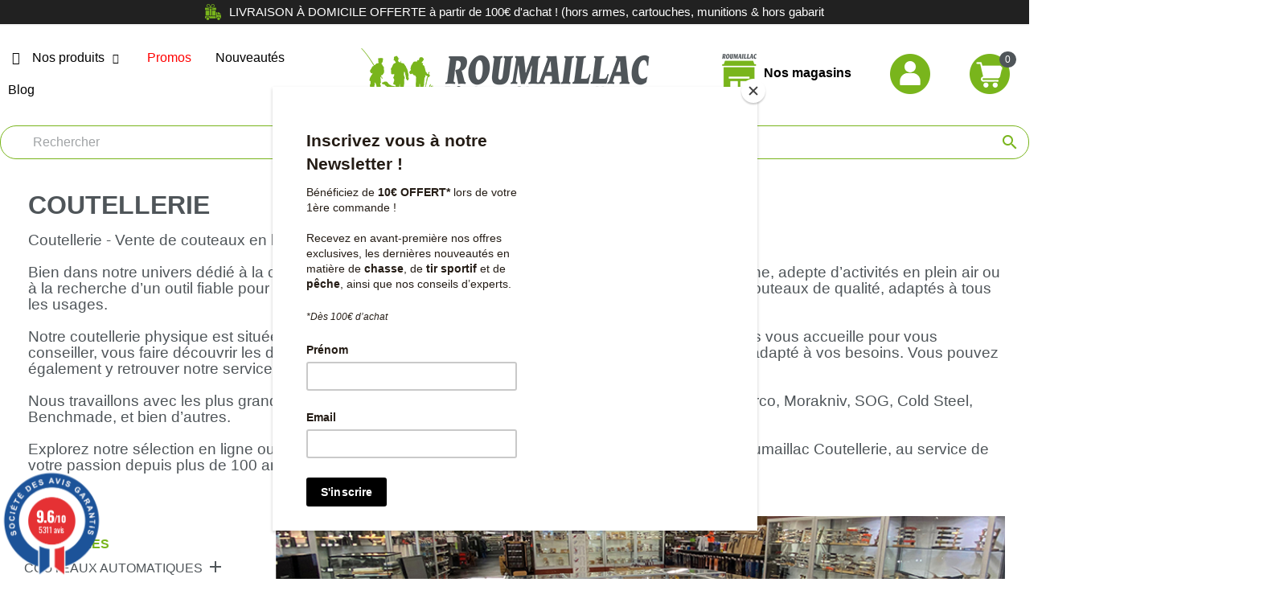

--- FILE ---
content_type: text/html; charset=utf-8
request_url: https://www.roumaillac.com/34-coutellerie-achat-vente-couteau-chasse-pas-cher
body_size: 73223
content:
<!doctype html>
<html lang="fr-FR">

  <head>
    
      
  <meta charset="utf-8">


  <meta http-equiv="x-ua-compatible" content="ie=edge">



  <title>Coutellerie en ligne &amp; magasin à Bordeaux | Couteaux de qualité pro - Roumaillac </title>
  
    
  
  <meta name="description" content=" Découvrez notre coutellerie à Mérignac, près de Bordeaux : vente en ligne de couteaux pliants, cuisine, chasse, pêche et accessoires. Qualité &amp; conseils pro.">
  <meta name="keywords" content="coutellerie,couteauchasse,daguechasse,couteaubattuechasse,bordeaux,merignac">
        <link rel="canonical" href="https://www.roumaillac.com/34-coutellerie-achat-vente-couteau-chasse-pas-cher">
    
      
  
  
    <script type="application/ld+json">
  {
    "@context": "https://schema.org",
    "@type": "Organization",
    "name" : "Roumaillac",
    "url" : "https://www.roumaillac.com/",
          "logo": {
        "@type": "ImageObject",
        "url":"https://www.roumaillac.com/img/logo-1679999354.jpg"
      }
      }
</script>

<script type="application/ld+json">
  {
    "@context": "https://schema.org",
    "@type": "WebPage",
    "isPartOf": {
      "@type": "WebSite",
      "url":  "https://www.roumaillac.com/",
      "name": "Roumaillac"
    },
    "name": "Coutellerie en ligne &amp; magasin à Bordeaux | Couteaux de qualité pro",
    "url":  "https://www.roumaillac.com/34-coutellerie-achat-vente-couteau-chasse-pas-cher"
  }
</script>


  <script type="application/ld+json">
    {
      "@context": "https://schema.org",
      "@type": "BreadcrumbList",
      "itemListElement": [
                  {
            "@type": "ListItem",
            "position": 1,
            "name": "Accueil",
            "item": "https://www.roumaillac.com/"
          },                  {
            "@type": "ListItem",
            "position": 2,
            "name": "Coutellerie",
            "item": "https://www.roumaillac.com/34-coutellerie-achat-vente-couteau-chasse-pas-cher"
          }              ]
    }
  </script>
  
  
  
  <script type="application/ld+json">
  {
    "@context": "https://schema.org",
    "@type": "ItemList",
    "itemListElement": [
          {
        "@type": "ListItem",
        "position": 1,
        "name": "COUTEAU MORAKNIV BASIC 546 LIMITED EDITION 2025",
        "url": "https://www.roumaillac.com/couteaux-a-lame-fixe-chasse/29273-61478-Couteau-morakniv-basic-546-limited-edition-2025.html#/15477-taille-206_mm"
      },          {
        "@type": "ListItem",
        "position": 2,
        "name": "AIGUISEUR EN CROIX EDGESPORT",
        "url": "https://www.roumaillac.com/couteaux-entretien-accessoires/18932-32652-Aiguiseur-en-croix-edgesport.html#/11708-taille-aiguiseur"
      },          {
        "@type": "ListItem",
        "position": 3,
        "name": "COUTEAU STEPLAND CARTOUCHE",
        "url": "https://www.roumaillac.com/couteaux-pliants-edc/30003-62983-Couteau-stepland-cartouche.html#/4092-taille-calibre_12"
      },          {
        "@type": "ListItem",
        "position": 4,
        "name": "COUTEAU OPINEL N°08 ANIMALIA",
        "url": "https://www.roumaillac.com/gamme-couteaux-opinel/13197-15043-couteau-opinel-n8-animalia.html#/4335-couleur-cerf"
      },          {
        "@type": "ListItem",
        "position": 5,
        "name": "COUTEAU OPINEL BAROUDEUR N°08",
        "url": "https://www.roumaillac.com/gamme-couteaux-opinel/13205-34003-couteau-opinel-baroudeur-n8.html#/6296-couleur-kaki"
      },          {
        "@type": "ListItem",
        "position": 6,
        "name": "DAGUE DOUBLE TRANCHANT GRAND GIBIER",
        "url": "https://www.roumaillac.com/dagues/5641-2630-Dague-double-tranchant-grand-gibier.html#/1169-taille-25cm"
      },          {
        "@type": "ListItem",
        "position": 7,
        "name": "COUTEAU OPINEL N°08 HETRE",
        "url": "https://www.roumaillac.com/gamme-couteaux-opinel/13188-15070-couteau-n8-hetre.html#/1190-taille-85_cm"
      },          {
        "@type": "ListItem",
        "position": 8,
        "name": "COUTEAU OPINEL N°07 OUTDOOR",
        "url": "https://www.roumaillac.com/gamme-couteaux-opinel/29757-62516-couteau-opinel-n07-outdoor.html#/17239-couleur-bleu_cyan"
      },          {
        "@type": "ListItem",
        "position": 9,
        "name": "COUVERTS LIGHT MY FIRE SPORK ORIGINAL BIO",
        "url": "https://www.roumaillac.com/accessoires-cuisine/26253-54663-Couverts-light-my-fire-spork-original-bio.html#/15541-couleur-jaune_moutarde_ou_vert_ou_rose_ou_bleu"
      },          {
        "@type": "ListItem",
        "position": 10,
        "name": "COUTEAU OPINEL N°09 CARBONE",
        "url": "https://www.roumaillac.com/gamme-couteaux-opinel/13194-15065-couteau-opinel-n9.html#/1186-taille-9_cm"
      },          {
        "@type": "ListItem",
        "position": 11,
        "name": "AFFUTEUR JIFF ELITE COUTEAU ET CISEAUX",
        "url": "https://www.roumaillac.com/couteaux-entretien-accessoires/18937-32657-Affuteur-jiff-elite-couteau-et-ciseaux.html#/8156-taille-affuteur"
      },          {
        "@type": "ListItem",
        "position": 12,
        "name": "COUTEAU OPINEL N°09",
        "url": "https://www.roumaillac.com/gamme-couteaux-opinel/13189-15071-couteau-n9.html#/1186-taille-9_cm"
      },          {
        "@type": "ListItem",
        "position": 13,
        "name": "COUTEAU LE LANGRES",
        "url": "https://www.roumaillac.com/couteaux-traditionnels-autres/13052-14992-Couteau-le-langres.html#/1296-taille-65_cm"
      },          {
        "@type": "ListItem",
        "position": 14,
        "name": "COUTEAU OPINEL N°07 CARBONE",
        "url": "https://www.roumaillac.com/gamme-couteaux-opinel/13192-15063-couteau-opinel-n7.html#/1261-taille-8_cm"
      },          {
        "@type": "ListItem",
        "position": 15,
        "name": "COUTEAU OPINEL N°06",
        "url": "https://www.roumaillac.com/gamme-couteaux-opinel/13186-15068-couteau-n6.html#/1290-taille-7_cm"
      },          {
        "@type": "ListItem",
        "position": 16,
        "name": "COUTEAU OPINEL N°10",
        "url": "https://www.roumaillac.com/gamme-couteaux-opinel/13190-15072-couteau-n10.html#/1194-taille-10_cm"
      },          {
        "@type": "ListItem",
        "position": 17,
        "name": "COUTEAU OPINEL N°08 CARBONE",
        "url": "https://www.roumaillac.com/gamme-couteaux-opinel/13193-15064-couteau-opinel-n8.html#/1190-taille-85_cm"
      },          {
        "@type": "ListItem",
        "position": 18,
        "name": "COUTEAU PORTE CLÉS OPINEL N°02",
        "url": "https://www.roumaillac.com/gamme-couteaux-opinel/27561-57550-couteau-porte-cles-opinel-n02.html#/16190-couleur-cyan_orange_vert_ou_anis"
      },          {
        "@type": "ListItem",
        "position": 19,
        "name": "COUTEAU COMPANION DESERT MORAKNIV",
        "url": "https://www.roumaillac.com/couteaux-a-lame-fixe-chasse/23819-48910-Couteau-companion-desert-morakniv.html#/14348-taille-104mm"
      },          {
        "@type": "ListItem",
        "position": 20,
        "name": "COUTEAU PETIT LANGRES NOIR",
        "url": "https://www.roumaillac.com/couteaux-traditionnels-autres/13097-15027-Couteau-petit-langres-noir.html#/1168-taille-8cm"
      },          {
        "@type": "ListItem",
        "position": 21,
        "name": "COUTEAU TIRE BOUCHON STEPLAND GRAND GIBIER",
        "url": "https://www.roumaillac.com/couteaux-loisirs/28528-59525-Couteau-tire-bouchon-stepland-grand-gibier.html#/1261-taille-8_cm"
      },          {
        "@type": "ListItem",
        "position": 22,
        "name": "COUTEAU DOUK DOUK 7.5CM",
        "url": "https://www.roumaillac.com/couteaux-traditionnels-autres/10858-2725-couteau-douk-douk-75cm.html#/1216-taille-75_cm"
      },          {
        "@type": "ListItem",
        "position": 23,
        "name": "COUTEAU OPINEL N°06 CARBONE",
        "url": "https://www.roumaillac.com/gamme-couteaux-opinel/13191-15062-couteau-opinel-n6.html#/1290-taille-7_cm"
      },          {
        "@type": "ListItem",
        "position": 24,
        "name": "COUTEAU OPINEL N°08 OUTDOOR",
        "url": "https://www.roumaillac.com/gamme-couteaux-opinel/29756-62522-couteau-opinel-n08-outdoor.html#/12047-couleur-noir_brun"
      },          {
        "@type": "ListItem",
        "position": 25,
        "name": "PIERRE NATURELLE A HUILE",
        "url": "https://www.roumaillac.com/couteaux-entretien-accessoires/13101-15125-Pierre-naturelle-a-huile.html#/399-taille-14_cm"
      },          {
        "@type": "ListItem",
        "position": 26,
        "name": "COUTEAU DOUK DOUK CHROME TOUT INOX",
        "url": "https://www.roumaillac.com/couteaux-traditionnels-autres/10865-2813-Couteau-douk-douk-chrome-tout-inox.html#/1186-taille-9_cm"
      },          {
        "@type": "ListItem",
        "position": 27,
        "name": "CALENDRIER DE L&#039;AVENT 2025 BÖKER PLUS CATACLYST",
        "url": "https://www.roumaillac.com/couteaux-loisirs/28725-60339-calendrier-de-l-avent-2025-boker-plus-cataclyst.html#/15221-taille-calendrier_de_l_avent"
      },          {
        "@type": "ListItem",
        "position": 28,
        "name": "COUTEAU EFFILE N°12",
        "url": "https://www.roumaillac.com/gamme-couteaux-opinel/14187-19744-couteau-effile-n12.html#/1171-taille-12_cm"
      },          {
        "@type": "ListItem",
        "position": 29,
        "name": "COUTEAU FLOTTANT MORA",
        "url": "https://www.roumaillac.com/couteaux-a-lames-fixes/20088-36302-Couteau-flottant-mora.html#/12494-taille-96mm"
      },          {
        "@type": "ListItem",
        "position": 30,
        "name": "COUTEAU BOULANGER VICTORINOX",
        "url": "https://www.roumaillac.com/couteaux-victorinox/25543-53411-Couteau-boulanger-victorinox.html#/12878-taille-90mm"
      },          {
        "@type": "ListItem",
        "position": 31,
        "name": "COUTEAU MON PREMIER OPINEL FUCHSIA",
        "url": "https://www.roumaillac.com/gamme-couteaux-opinel/27399-57309-Couteau-mon-premier-opinel-fuchsia.html#/16110-couleur-fuchsia"
      },          {
        "@type": "ListItem",
        "position": 32,
        "name": "COUTEAU DOUK DOUK 9CM",
        "url": "https://www.roumaillac.com/couteaux-traditionnels-autres/10852-2629-Couteau-douk-douk-9cm.html#/1186-taille-9_cm"
      },          {
        "@type": "ListItem",
        "position": 33,
        "name": "COUTEAU MORA EDITION 2024",
        "url": "https://www.roumaillac.com/couteaux-a-lame-fixe-chasse/29952-62866-Couteau-mora-edition-2024.html#/17294-taille-2095_cm"
      },          {
        "@type": "ListItem",
        "position": 34,
        "name": "CALENDRIER DE L&#039;AVENT 2025 BÖKER PLUS URBAN TRAPPER",
        "url": "https://www.roumaillac.com/couteaux-loisirs/25496-60350-calendrier-de-l-avent-2025-boker-plus-urban-trapper.html#/15221-taille-calendrier_de_l_avent"
      },          {
        "@type": "ListItem",
        "position": 35,
        "name": "COUTEAU CHEF SABATIER IDÉAL PROVENCAO",
        "url": "https://www.roumaillac.com/couteaux-de-chef/30579-64328-couteau-chef-sabatier-ideal-provencao.html#/1195-taille-15_cm"
      },          {
        "@type": "ListItem",
        "position": 36,
        "name": "COUTEAU GEANT OPINEL N°13",
        "url": "https://www.roumaillac.com/couteaux-loisirs/13185-39003-couteau-geant-n13.html#/1269-taille-22_cm"
      },          {
        "@type": "ListItem",
        "position": 37,
        "name": "COUTEAU OPINEL HUITRES",
        "url": "https://www.roumaillac.com/gamme-couteaux-opinel/13210-15075-Couteau-opinel-huitres.html#/6546-taille-bubinga"
      },          {
        "@type": "ListItem",
        "position": 38,
        "name": "COUTEAU OPINEL BAROUDEUR N°6 FRAMBOISE",
        "url": "https://www.roumaillac.com/gamme-couteaux-opinel/19422-34007-Opinel-baroudeur-numero-6-framboise.html#/12037-couleur-framboise"
      },          {
        "@type": "ListItem",
        "position": 39,
        "name": "CANIF DUMAS LE P&#039;TIT 32 DE MON GRAND PERE",
        "url": "https://www.roumaillac.com/couteaux-traditionnels-autres/25528-53409-canif-dumas-le-p-tit-32-de-mon-grand-pere.html#/6517-taille-190_mm"
      },          {
        "@type": "ListItem",
        "position": 40,
        "name": "SET OPINEL COMPLET PICNIC +",
        "url": "https://www.roumaillac.com/gamme-couteaux-opinel/26657-55235-set-opinel-complet-picnic-.html#/15698-taille-set"
      },          {
        "@type": "ListItem",
        "position": 41,
        "name": "COUTEAU OPINEL JARDIN N°08",
        "url": "https://www.roumaillac.com/gamme-couteaux-opinel/27562-57549-couteau-opinel-jardin-n08.html#/1190-taille-85_cm"
      },          {
        "@type": "ListItem",
        "position": 42,
        "name": "COUTEAU BROWNING PRIMAL GUT TOOL",
        "url": "https://www.roumaillac.com/depeceurs/29901-62726-Couteau-browning-primal-gut-tool.html#/2640-couleur-noir"
      }        ]
  }
</script>

  
  
    
                
                            
        <link rel="next" href="https://www.roumaillac.com/34-coutellerie-achat-vente-couteau-chasse-pas-cher?page=2">  
  <link rel="preconnect" href="https://fonts.googleapis.com">
  <link rel="preconnect" href="https://fonts.gstatic.com" crossorigin>
  <link href="https://fonts.googleapis.com/css2?family=Roboto+Condensed:wght@300;400;700&display=swap" rel="stylesheet">
  <link href="https://fonts.googleapis.com/css2?family=Raleway:wght@300;400;700&display=swap" rel="stylesheet">

  
    <meta property="og:title" content="Coutellerie en ligne &amp; magasin à Bordeaux | Couteaux de qualité pro" />
    <meta property="og:description" content="Découvrez notre coutellerie à Mérignac, près de Bordeaux : vente en ligne de couteaux pliants, cuisine, chasse, pêche et accessoires. Qualité &amp; conseils pro." />
    <meta property="og:url" content="https://www.roumaillac.com/34-coutellerie-achat-vente-couteau-chasse-pas-cher" />
    <meta property="og:site_name" content="Roumaillac" />
    <meta property="og:type" content="website" />    



  <meta name="viewport" content="width=device-width, initial-scale=1">



  <link rel="icon" type="image/vnd.microsoft.icon" href="https://www.roumaillac.com/img/favicon.ico?1679999354">
  <link rel="shortcut icon" type="image/x-icon" href="https://www.roumaillac.com/img/favicon.ico?1679999354">


<script async charset="utf-8" src="https://widgets.rr.skeepers.io/product/7ceb3fe9-85ca-c2e4-25f8-b77c2ab88a3b/ec98af01-940b-48c7-a957-0bd2cc76ccf4.js"></script>


  



  	

  <script type="text/javascript">
        var ASSearchUrl = "https:\/\/www.roumaillac.com\/module\/pm_advancedsearch4\/advancedsearch4";
        var LS_Meta = {"v":"6.6.9"};
        var as4_orderBySalesAsc = "Meilleures ventes en dernier";
        var as4_orderBySalesDesc = "Meilleures ventes en premier";
        var oleafoqbyqtyMessage = "Par #X# x";
        var oleafoqmultipleofminimal = 0;
        var prestashop = {"cart":{"products":[],"totals":{"total":{"type":"total","label":"Total","amount":0,"value":"0,00\u00a0\u20ac"},"total_including_tax":{"type":"total","label":"Total TTC","amount":0,"value":"0,00\u00a0\u20ac"},"total_excluding_tax":{"type":"total","label":"Total HT :","amount":0,"value":"0,00\u00a0\u20ac"}},"subtotals":{"products":{"type":"products","label":"Sous-total","amount":0,"value":"0,00\u00a0\u20ac"},"discounts":null,"shipping":{"type":"shipping","label":"Livraison","amount":0,"value":""},"tax":null},"products_count":0,"summary_string":"0 articles","vouchers":{"allowed":1,"added":[]},"discounts":[],"minimalPurchase":0,"minimalPurchaseRequired":""},"currency":{"id":1,"name":"Euro","iso_code":"EUR","iso_code_num":"978","sign":"\u20ac"},"customer":{"lastname":null,"firstname":null,"email":null,"birthday":null,"newsletter":null,"newsletter_date_add":null,"optin":null,"website":null,"company":null,"siret":null,"ape":null,"is_logged":false,"gender":{"type":null,"name":null},"addresses":[]},"language":{"name":"Fran\u00e7ais (French)","iso_code":"fr","locale":"fr-FR","language_code":"fr-fr","is_rtl":"0","date_format_lite":"d\/m\/Y","date_format_full":"d\/m\/Y H:i:s","id":1},"page":{"title":"","canonical":"https:\/\/www.roumaillac.com\/34-coutellerie-achat-vente-couteau-chasse-pas-cher","meta":{"title":"Coutellerie en ligne & magasin \u00e0 Bordeaux | Couteaux de qualit\u00e9 pro","description":"D\u00e9couvrez notre coutellerie \u00e0 M\u00e9rignac, pr\u00e8s de Bordeaux : vente en ligne de couteaux pliants, cuisine, chasse, p\u00eache et accessoires. Qualit\u00e9 & conseils pro.","keywords":"coutellerie,couteauchasse,daguechasse,couteaubattuechasse,bordeaux,merignac","robots":"index"},"page_name":"category","body_classes":{"lang-fr":true,"lang-rtl":false,"country-FR":true,"currency-EUR":true,"layout-left-column":true,"page-category":true,"tax-display-enabled":true,"category-id-34":true,"category-Coutellerie":true,"category-id-parent-2":true,"category-depth-level-2":true},"admin_notifications":[]},"shop":{"name":"Roumaillac","logo":"https:\/\/www.roumaillac.com\/img\/logo-1679999354.jpg","stores_icon":"https:\/\/www.roumaillac.com\/img\/logo_stores.gif","favicon":"https:\/\/www.roumaillac.com\/img\/favicon.ico"},"urls":{"base_url":"https:\/\/www.roumaillac.com\/","current_url":"https:\/\/www.roumaillac.com\/34-coutellerie-achat-vente-couteau-chasse-pas-cher","shop_domain_url":"https:\/\/www.roumaillac.com","img_ps_url":"https:\/\/www.roumaillac.com\/img\/","img_cat_url":"https:\/\/www.roumaillac.com\/img\/c\/","img_lang_url":"https:\/\/www.roumaillac.com\/img\/l\/","img_prod_url":"https:\/\/www.roumaillac.com\/img\/p\/","img_manu_url":"https:\/\/www.roumaillac.com\/img\/m\/","img_sup_url":"https:\/\/www.roumaillac.com\/img\/su\/","img_ship_url":"https:\/\/www.roumaillac.com\/img\/s\/","img_store_url":"https:\/\/www.roumaillac.com\/img\/st\/","img_col_url":"https:\/\/www.roumaillac.com\/img\/co\/","img_url":"https:\/\/www.roumaillac.com\/themes\/classic-child\/assets\/img\/","css_url":"https:\/\/www.roumaillac.com\/themes\/classic-child\/assets\/css\/","js_url":"https:\/\/www.roumaillac.com\/themes\/classic-child\/assets\/js\/","pic_url":"https:\/\/www.roumaillac.com\/upload\/","pages":{"address":"https:\/\/www.roumaillac.com\/adresse","addresses":"https:\/\/www.roumaillac.com\/adresses","authentication":"https:\/\/www.roumaillac.com\/identification","cart":"https:\/\/www.roumaillac.com\/panier","category":"https:\/\/www.roumaillac.com\/index.php?controller=category","cms":"https:\/\/www.roumaillac.com\/index.php?controller=cms","contact":"https:\/\/www.roumaillac.com\/contactez-nous","discount":"https:\/\/www.roumaillac.com\/bons-de-reduction","guest_tracking":"https:\/\/www.roumaillac.com\/suivi-commande-invite","history":"https:\/\/www.roumaillac.com\/historique-des-commandes","identity":"https:\/\/www.roumaillac.com\/identite","index":"https:\/\/www.roumaillac.com\/","my_account":"https:\/\/www.roumaillac.com\/mon-compte","order_confirmation":"https:\/\/www.roumaillac.com\/confirmation-commande","order_detail":"https:\/\/www.roumaillac.com\/index.php?controller=order-detail","order_follow":"https:\/\/www.roumaillac.com\/details-de-la-commande","order":"https:\/\/www.roumaillac.com\/commande","order_return":"https:\/\/www.roumaillac.com\/index.php?controller=order-return","order_slip":"https:\/\/www.roumaillac.com\/avoirs","pagenotfound":"https:\/\/www.roumaillac.com\/page-non-trouvee","password":"https:\/\/www.roumaillac.com\/mot-de-passe-oublie","pdf_invoice":"https:\/\/www.roumaillac.com\/index.php?controller=pdf-invoice","pdf_order_return":"https:\/\/www.roumaillac.com\/index.php?controller=pdf-order-return","pdf_order_slip":"https:\/\/www.roumaillac.com\/index.php?controller=pdf-order-slip","prices_drop":"https:\/\/www.roumaillac.com\/promotions","product":"https:\/\/www.roumaillac.com\/index.php?controller=product","search":"https:\/\/www.roumaillac.com\/recherche","sitemap":"https:\/\/www.roumaillac.com\/plan-du-site","stores":"https:\/\/www.roumaillac.com\/magasins","supplier":"https:\/\/www.roumaillac.com\/fournisseurs","register":"https:\/\/www.roumaillac.com\/identification?create_account=1","order_login":"https:\/\/www.roumaillac.com\/commande?login=1"},"alternative_langs":[],"theme_assets":"\/themes\/classic-child\/assets\/","actions":{"logout":"https:\/\/www.roumaillac.com\/?mylogout="},"no_picture_image":{"bySize":{"small_default":{"url":"https:\/\/www.roumaillac.com\/img\/p\/fr-default-small_default.jpg","width":98,"height":98},"cart_default":{"url":"https:\/\/www.roumaillac.com\/img\/p\/fr-default-cart_default.jpg","width":125,"height":125},"home_default":{"url":"https:\/\/www.roumaillac.com\/img\/p\/fr-default-home_default.jpg","width":300,"height":300},"medium_default":{"url":"https:\/\/www.roumaillac.com\/img\/p\/fr-default-medium_default.jpg","width":452,"height":452},"large_default":{"url":"https:\/\/www.roumaillac.com\/img\/p\/fr-default-large_default.jpg","width":800,"height":800}},"small":{"url":"https:\/\/www.roumaillac.com\/img\/p\/fr-default-small_default.jpg","width":98,"height":98},"medium":{"url":"https:\/\/www.roumaillac.com\/img\/p\/fr-default-home_default.jpg","width":300,"height":300},"large":{"url":"https:\/\/www.roumaillac.com\/img\/p\/fr-default-large_default.jpg","width":800,"height":800},"legend":""}},"configuration":{"display_taxes_label":true,"display_prices_tax_incl":true,"is_catalog":false,"show_prices":true,"opt_in":{"partner":false},"quantity_discount":{"type":"price","label":"Prix unitaire"},"voucher_enabled":1,"return_enabled":0},"field_required":[],"breadcrumb":{"links":[{"title":"Accueil","url":"https:\/\/www.roumaillac.com\/"},{"title":"Coutellerie","url":"https:\/\/www.roumaillac.com\/34-coutellerie-achat-vente-couteau-chasse-pas-cher"}],"count":2},"link":{"protocol_link":"https:\/\/","protocol_content":"https:\/\/"},"time":1768142578,"static_token":"58a1e0c90ade2d141270a204dcd449e0","token":"47d365cdf45bb99dd3ad88e4d0f6dd05","debug":false};
        var psemailsubscription_subscription = "https:\/\/www.roumaillac.com\/module\/ps_emailsubscription\/subscription";
        var psr_icon_color = "#F19D76";
      </script>
		<link rel="stylesheet" href="https://fonts.googleapis.com/css?family=Poppins:300,regular,500,600,700,100,200,800,900%7CDM+Serif+Display:regular,italic&amp;subset=latin%2Clatin-ext" media="all">
		<link rel="stylesheet" href="https://www.roumaillac.com/themes/classic-child/assets/cache/theme-58fd9469.css" media="all">
	
	


        <link rel="preload" href="/modules/creativeelements/views/lib/ceicons/fonts/ceicons.woff2?fj664s"
            as="font" type="font/woff2" crossorigin>
                <link rel="preload" href="/modules/creativeelements/views/lib/font-awesome/fonts/fontawesome-webfont.woff2?v=4.7.0"
            as="font" type="font/woff2" crossorigin>
        <!--CE-JS-->


  <script async src="https://www.googletagmanager.com/gtag/js?id=UA-7554063-6"></script>
<script>
  window.dataLayer = window.dataLayer || [];
  function gtag(){dataLayer.push(arguments);}
  gtag('js', new Date());
  gtag(
    'config',
    'UA-7554063-6',
    {
      'debug_mode':false
                      }
  );
</script>

<meta name="generator" content="Powered by Creative Slider 6.6.9 - Multi-Purpose, Responsive, Parallax, Mobile-Friendly Slider Module for PrestaShop." />
<link href="//fonts.googleapis.com/css?family=Open+Sans:600,400,400i|Oswald:700" rel="stylesheet" type="text/css" media="all">
 
<script type="text/javascript">
    var agSiteId="12892";
</script>
<script src="https://www.societe-des-avis-garantis.fr/wp-content/plugins/ag-core/widgets/JsWidget.js" type="text/javascript"></script>

<style>
    </style>

    <meta id="js-rcpgtm-tracking-config" data-tracking-data="%7B%22gtm%22%3A%7B%22tracking_id%22%3A%22GTM-5H64Z4G%22%2C%22is_disable_tracking%22%3Afalse%7D%2C%22gua%22%3A%7B%22tracking_id%22%3A%22UA-7554063-6%22%2C%22site_speed_sample_rate%22%3A1%2C%22is_data_import%22%3Atrue%2C%22is_anonymize_ip%22%3Afalse%2C%22is_user_id%22%3Afalse%2C%22is_link_attribution%22%3Afalse%2C%22cross_domain_list%22%3A%5B%5D%2C%22dimensions%22%3A%7B%22ecomm_prodid%22%3A1%2C%22ecomm_pagetype%22%3A2%2C%22ecomm_totalvalue%22%3A3%2C%22dynx_itemid%22%3A4%2C%22dynx_itemid2%22%3A5%2C%22dynx_pagetype%22%3A6%2C%22dynx_totalvalue%22%3A7%7D%7D%2C%22ga4%22%3A%7B%22tracking_id%22%3A%22G-P0WKP1F36R%22%2C%22is_data_import%22%3Afalse%7D%2C%22gads%22%3A%7B%22tracking_id%22%3A%22%22%2C%22merchant_id%22%3A%22%22%2C%22conversion_labels%22%3A%7B%22create_account%22%3A%22%22%2C%22product_view%22%3A%22%22%2C%22add_to_cart%22%3A%22%22%2C%22begin_checkout%22%3A%22%22%2C%22purchase%22%3A%22%22%7D%7D%2C%22gfeeds%22%3A%7B%22retail%22%3A%7B%22is_enabled%22%3Afalse%2C%22prefix%22%3A%22%22%2C%22variant%22%3A%22%22%7D%2C%22custom%22%3A%7B%22is_enabled%22%3Afalse%2C%22is_id2%22%3Afalse%2C%22prefix%22%3A%22%22%2C%22variant%22%3A%22%22%7D%7D%2C%22optimize%22%3A%7B%22tracking_id%22%3A%22%22%2C%22is_async%22%3Afalse%2C%22hiding_class_name%22%3A%22optimize-loading%22%2C%22hiding_timeout%22%3A3000%7D%2C%22bing%22%3A%7B%22tracking_id%22%3A%22%22%2C%22feed_prefix%22%3A%22%22%2C%22feed_variant%22%3A%22%22%7D%2C%22facebook%22%3A%7B%22tracking_id%22%3A%22%22%2C%22feed_prefix%22%3A%22%22%2C%22feed_variant%22%3A%22%22%7D%2C%22twitter%22%3A%7B%22tracking_id%22%3A%22%22%7D%2C%22criteo%22%3A%7B%22tracking_id%22%3A%22%22%2C%22feed_prefix%22%3A%22%22%2C%22feed_variant%22%3A%22%22%7D%2C%22context%22%3A%7B%22browser%22%3A%7B%22device_type%22%3A1%7D%2C%22localization%22%3A%7B%22id_country%22%3A8%2C%22country_code%22%3A%22FR%22%2C%22id_currency%22%3A1%2C%22currency_code%22%3A%22EUR%22%2C%22id_lang%22%3A1%2C%22lang_code%22%3A%22fr%22%7D%2C%22page%22%3A%7B%22controller_name%22%3A%22category%22%2C%22products_per_page%22%3A42%2C%22category%22%3A%7B%22id_category%22%3A34%2C%22name%22%3A%22Coutellerie%22%2C%22path%22%3A%5B%22Accueil%22%2C%22Coutellerie%22%5D%7D%2C%22search_term%22%3A%22%22%7D%2C%22shop%22%3A%7B%22id_shop%22%3A1%2C%22shop_name%22%3A%22Roumaillac%22%7D%2C%22tracking_module%22%3A%7B%22module_name%22%3A%22rcpgtagmanager%22%2C%22checkout_module%22%3A%7B%22module%22%3A%22default%22%2C%22controller%22%3A%22order%22%7D%2C%22service_version%22%3A%2217%22%2C%22token%22%3A%228877f98968b08d101b16a9c61af50b67%22%7D%2C%22user%22%3A%5B%5D%7D%7D">
    <script data-keepinline="true" src="/modules/rcpgtagmanager/views/js/hook/trackingClient.bundle.js" async></script>



    
  </head>

  <body id="category" class="lang-fr country-fr currency-eur layout-left-column page-category tax-display-enabled category-id-34 category-coutellerie category-id-parent-2 category-depth-level-2 elementor-page elementor-page-34040101">

    
      
    

    <main>
      
              

      <header id="header">
        
          	
  <div class="header-banner">
    

<!-- Block sfiBandeau -->

<div id="sfiBandeau" class="sfiBandeau  banner-transition-load" style="font-size: 10px;height: 50px;line-height: 20px;">

    <div class="sfiBandeau-etat" style="height: inherit;position: absolute;background: #212121;color: #ffffff;">

        <img src="https://www.roumaillac.com/img/cms/cadeau.png" alt="" width="20" height="20" />LIVRAISON À DOMICILE OFFERTE à partir de 100€ d'achat ! (hors armes, cartouches, munitions &amp; hors gabarit

    </div>

</div>

<!-- /Block sfiBandeau -->


  </div>



  <nav class="header-nav">
    <div class="container">
      <div class="row">
        <div class="hidden-sm-down" style="display: none;">
          <div class="col-md-12 col-xs-12">
            
          </div>
          <div class="col-md-7 right-nav">
              <div id="boutique">
  <a href="https://www.roumaillac.com/content/6-notre-magasin" title="">
    <img src="https://www.roumaillac.com/themes/classic-child/assets/img/shop.png" alt="Shop">
    <span>Nos magasins</span>
  </a>
</div> 
<div id="_desktop_user_info">
  <div class="user-info">
      <a
        class="account"
        href="https://www.roumaillac.com/mon-compte"
        title="Voir mon compte client"
        
      >
        <img src="https://www.roumaillac.com/themes/classic-child/assets/img/user.png" alt="User">
      </a>
  </div>
</div>
<div id="_desktop_cart">
  <div class="blockcart cart-preview inactive" data-refresh-url="//www.roumaillac.com/module/ps_shoppingcart/ajax">
    <div class="header">
             <img src="https://www.roumaillac.com/themes/classic-child/assets/img/cart.png" alt="cart">
  
        <span class="cart-products-count">0</span>
          </div>
  </div>
</div>

          </div>
        </div>
        <div class="hidden-md-up text-sm-center mobile">
          <div class="float-xs-left" id="menu-icon">
            


<div id="globo-hidden-menu-displayTop-1" class="globo-hidden-menu-clearfix clearfix col-lg-12">
    <input type="hidden" name="url_module_gmenu" value="https://www.roumaillac.com/module/g_megamenu/gmegamenu"/>
    <input type="hidden" name="gid_menu" value="1&getMenumobile"/>
    <a class="globomenu-responsive-toggle globomenu-responsive-toggle-main globomenu-responsive-toggle-content-align-left"><i class="fa fa-bars"></i></a>

    <ul class="globomenu globomenu-nojs globomenu-main globomenu-horizontal globomenu-transition-shift globomenu-items-align-left  globomenu-sub-indicators  globomenu-submenu-bordered  globomenu-menumobile-bordered   globomenu-trigger-hover globomenu-responsive globomenu-responsive-default globomenu-responsive-collapse">
        <li data-id="1" id="globomenu-item-1" class="globomenu-item  globomenu-item-level-0 globomenu-item-has-children globomenu-has-submenu-drop globomenu-has-submenu-mega globomenu-submenu-align-full_width "><a class="globomenu-target  globomenu-item-layout-icon_left globomenu-target-with-icon globomenu-item-layout-icon_left colorpro75B4185D" href="#"><i class="globomenu-icon fa fa-align-justify"></i><span class="globomenu-target-title globomenu-target-text">Nos produits</span><span class="globomenu-submnretractor"></span></a><style>#globo-hidden-menu-displayTop-1 
                .globomenu-responsive-default.globomenu-responsive
                .globomenu-item.globomenu-item-level-0>.globomenu-target.colorpro75B4185D
                {
                    background:!important;
                    color:#000000!important
                }
                #globo-hidden-menu-displayTop-1
                .globomenu-responsive-default.globomenu-responsive .globomenu-item.globomenu-item-level-0>.globomenu-target.colorpro75B4185D>span
                    {
                        background:!important;
                        color:#000000!important
                    }
                #globo-hidden-menu-displayTop-1
                .globomenu-responsive-default.globomenu-responsive
                .globomenu-item.globomenu-item-level-0>.globomenu-target.colorpro75B4185D>i
                {
                    background:!important;
                    color:#000000!important
                }
                
                #globo-hidden-menu-displayTop-1 
                .globomenu-responsive-default.globomenu-responsive
                .globomenu-item.globomenu-item-level-0>.globomenu-target.colorpro75B4185D:hover,
                #globo-hidden-menu-displayTop-1 
                .globomenu-responsive-default.globomenu-responsive 
                .globomenu-item.globomenu-item-level-0.globomenu-active>.globomenu-target.colorpro75B4185D
                {
                    background:!important;
                    color:!important
                }
                #globo-hidden-menu-displayTop-1
                .globomenu-responsive-default.globomenu-responsive .globomenu-item.globomenu-item-level-0>.globomenu-target.colorpro75B4185D:hover>span,
                #globo-hidden-menu-displayTop-1
                .globomenu-responsive-default.globomenu-responsive .globomenu-item.globomenu-item-level-0.globomenu-active>.globomenu-target.colorpro75B4185D>span

                    {
                        background:!important;
                        color:!important
                    }
                #globo-hidden-menu-displayTop-1
                .globomenu-responsive-default.globomenu-responsive
                .globomenu-item.globomenu-item-level-0>.globomenu-target.colorpro75B4185D:hover>i,
                #globo-hidden-menu-displayTop-1
                .globomenu-responsive-default.globomenu-responsive
                .globomenu-item.globomenu-item-level-0.globomenu-active>.globomenu-target.colorpro75B4185D>i
                
                {
                    background:!important;
                    color:!important
                }</style><ul class="globomenu-submenu globomenu-grid-row globomenu-submenu-drop globomenu-submenu-type-mega globomenu-submenu-align-center   submenu_background_center " style="background-color:#FFF;text-align:center;"><li data-id="2" id="globomenu-item-2" class="globomenu-item  globomenu-tabs globomenu-has-submenu-drop globomenu-tab-layout-left globomenu-tabs-show-default globomenu-column globomenu-column-full "><div class="globomenu-submenu-tabs  globomenu-submenu-align-left"><ul class="globomenu-tab-links globomn-jc-"><li data-tab-index="0" data-id="3" id="globomenu-item-3" class="globomenu-item globomenu-tab globomenu-has-submenu-drop"><a class="globomenu-target  globomenu-target-with-image globomenu-item-layout-image_left " href="https://www.roumaillac.com/3-achat-vente-materiel-chasse-pas-cher"><img class="globomenu-image globomenu-image-size-globomenu-image-size" src="https://www.roumaillac.com/modules/g_megamenu/image/chasse-noir.png" alt="Chasse"/><span class="globomenu-target-title globomenu-target-text">Chasse</span><span class="globomenu-submnretractor"></span></a></li><li data-tab-index="1" data-id="19" id="globomenu-item-19" class="globomenu-item globomenu-tab globomenu-has-submenu-drop"><a class="globomenu-target  globomenu-target-with-image globomenu-item-layout-image_left " href="https://www.roumaillac.com/4-achat-vente-vetements-chasse-peche-pas-cher"><img class="globomenu-image globomenu-image-size-globomenu-image-size" src="https://www.roumaillac.com/modules/g_megamenu/image/vetements-noir.png" alt="Vêtements "/><span class="globomenu-target-title globomenu-target-text">Vêtements</span><span class="globomenu-submnretractor"></span></a></li><li data-tab-index="2" data-id="38" id="globomenu-item-38" class="globomenu-item globomenu-tab globomenu-has-submenu-drop"><a class="globomenu-target  globomenu-target-with-image globomenu-item-layout-image_left " href="https://www.roumaillac.com/5-pieche-detache-armurerie-arme-atelier-chasse"><img class="globomenu-image globomenu-image-size-globomenu-image-size" src="https://www.roumaillac.com/modules/g_megamenu/image/atelier-noir.png" alt="Atelier"/><span class="globomenu-target-title globomenu-target-text">Atelier</span><span class="globomenu-submnretractor"></span></a></li><li data-tab-index="3" data-id="137" id="globomenu-item-137" class="globomenu-item globomenu-tab globomenu-has-submenu-drop"><a class="globomenu-target  globomenu-target-with-image globomenu-item-layout-image_left " href="https://www.roumaillac.com/18-achat-vente-tir-de-loisir-pas-cher"><img class="globomenu-image globomenu-image-size-globomenu-image-size" src="https://www.roumaillac.com/modules/g_megamenu/image/tir-de-loisir-noir.png" alt="Tir de loisir"/><span class="globomenu-target-title globomenu-target-text">Tir de loisir</span><span class="globomenu-submnretractor"></span></a></li><li data-tab-index="4" data-id="889" id="globomenu-item-889" class="globomenu-item globomenu-tab globomenu-has-submenu-drop"><a class="globomenu-target  globomenu-target-with-image globomenu-item-layout-image_left " href="https://www.roumaillac.com/753-achat-vente-tir-sportif-pas-cher"><img class="globomenu-image globomenu-image-size-globomenu-image-size" src="https://www.roumaillac.com/modules/g_megamenu/image/tir-sportif.png" alt="Tir Sportif"/><span class="globomenu-target-title globomenu-target-text">Tir Sportif</span><span class="globomenu-submnretractor"></span></a></li><li data-tab-index="5" data-id="138" id="globomenu-item-138" class="globomenu-item globomenu-tab globomenu-has-submenu-drop"><a class="globomenu-target  globomenu-target-with-image globomenu-item-layout-image_left " href="https://www.roumaillac.com/19-achat-collier-dressage-sportdog-dogtra-chien-chasse-pas-cher"><img class="globomenu-image globomenu-image-size-globomenu-image-size" src="https://www.roumaillac.com/modules/g_megamenu/image/chiens-noir.png" alt="Chiens"/><span class="globomenu-target-title globomenu-target-text">Chiens</span><span class="globomenu-submnretractor"></span></a></li><li data-tab-index="6" data-id="139" id="globomenu-item-139" class="globomenu-item globomenu-tab globomenu-has-submenu-drop"><a class="globomenu-target  globomenu-target-with-image globomenu-item-layout-image_left " href="https://www.roumaillac.com/33-vente-articles-peche-materiel-peche-en-stock"><img class="globomenu-image globomenu-image-size-globomenu-image-size" src="https://www.roumaillac.com/modules/g_megamenu/image/peche-noir.png" alt="Pêche"/><span class="globomenu-target-title globomenu-target-text">Pêche</span><span class="globomenu-submnretractor"></span></a></li><li data-tab-index="7" data-id="140" id="globomenu-item-140" class="globomenu-item globomenu-tab globomenu-has-submenu-drop"><a class="globomenu-target  globomenu-target-with-image globomenu-item-layout-image_left " href="https://www.roumaillac.com/34-coutellerie-achat-vente-couteau-chasse-pas-cher"><img class="globomenu-image globomenu-image-size-globomenu-image-size" src="https://www.roumaillac.com/modules/g_megamenu/image/couteau-noir.png" alt="Coutellerie"/><span class="globomenu-target-title globomenu-target-text">Coutellerie</span><span class="globomenu-submnretractor"></span></a></li><li data-tab-index="8" data-id="141" id="globomenu-item-141" class="globomenu-item globomenu-tab globomenu-has-submenu-drop"><a class="globomenu-target  globomenu-target-with-image globomenu-item-layout-image_left " href="https://www.roumaillac.com/575-arme-de-defense"><img class="globomenu-image globomenu-image-size-globomenu-image-size" src="https://www.roumaillac.com/modules/g_megamenu/image/protection-noir.png" alt="Armes de défense"/><span class="globomenu-target-title globomenu-target-text">Armes de défense</span><span class="globomenu-submnretractor"></span></a></li><li data-tab-index="9" data-id="142" id="globomenu-item-142" class="globomenu-item globomenu-tab globomenu-has-submenu-drop"><a class="globomenu-target  globomenu-target-with-image globomenu-item-layout-image_left " href="https://www.roumaillac.com/729-vente-d-article-de-loisir-chasse-peche"><img class="globomenu-image globomenu-image-size-globomenu-image-size" src="https://www.roumaillac.com/modules/g_megamenu/image/loisirs-noir.png" alt="Loisirs"/><span class="globomenu-target-title globomenu-target-text">Loisirs</span><span class="globomenu-submnretractor"></span></a></li><li data-tab-index="10" data-id="1034" id="globomenu-item-1034" class="globomenu-item globomenu-tab "><a class="globomenu-target  globomenu-target-with-image globomenu-item-layout-image_left " href="https://www.roumaillac.com/107-achat-vente-coffre-fort-armoire-forte-fusil-carabine-arme-chasse"><img class="globomenu-image globomenu-image-size-globomenu-image-size" src="https://www.roumaillac.com/modules/g_megamenu/image/coffre-fort.png" alt="Coffres"/><span class="globomenu-target-title globomenu-target-text">Coffres</span><span class="globomenu-submnretractor"></span></a></li><li data-tab-index="11" data-id="1404" id="globomenu-item-1404" class="globomenu-item globomenu-tab globomenu-has-submenu-drop"><a class="globomenu-target  globomenu-target-with-image globomenu-item-layout-image_left " href="https://www.roumaillac.com/904-bagagerie-sacs-accessoires-ball-trap"><img class="globomenu-image globomenu-image-size-globomenu-image-size" src="https://www.roumaillac.com/modules/g_megamenu/image/sac-a-dos.png" alt="Bagagerie"/><span class="globomenu-target-title globomenu-target-text">Bagagerie</span><span class="globomenu-submnretractor"></span></a></li><li data-tab-index="12" data-id="939" id="globomenu-item-939" class="globomenu-item globomenu-tab globomenu-has-submenu-drop"><a class="globomenu-target  globomenu-target-with-image globomenu-item-layout-image_left " href="https://www.roumaillac.com/734-destockage-vetements-chasse-peche"><img class="globomenu-image globomenu-image-size-globomenu-image-size" src="https://www.roumaillac.com/modules/g_megamenu/image/destockage.png" alt="Déstockage"/><span class="globomenu-target-title globomenu-target-text">Déstockage</span><span class="globomenu-submnretractor"></span></a></li></ul><ul class="globomenu-tab-contents"><li data-tab-index="0" class="globomenu-tab-content"><ul class="globomenu-tab-panel"><li data-id="569" id="globomenu-item-569" class="globomenu-item  globomenu-tabs globomenu-has-submenu-drop globomenu-tab-layout-left globomenu-tabs-show-default globomenu-column globomenu-column-full "><div class="globomenu-submenu-tabs  globomenu-submenu-align-left"><ul class="globomenu-tab-links globomn-jc-"><li data-tab-index="0" data-id="585" id="globomenu-item-585" class="globomenu-item globomenu-tab globomenu-has-submenu-drop"><a class="globomenu-target  globomenu-item-layout-image_left " href="https://www.roumaillac.com/14-achat-vente-arme-de-chasse-pas-cher-fusil-et-carabine"><span class="globomenu-target-title globomenu-target-text">Armes</span><span class="globomenu-submnretractor"></span></a></li><li data-tab-index="1" data-id="590" id="globomenu-item-590" class="globomenu-item globomenu-tab globomenu-has-submenu-drop"><a class="globomenu-target  globomenu-item-layout-image_left " href="https://www.roumaillac.com/15-achat-vente-cartouches-de-chasse-calibre-12-cal-20-16-pas-cher"><span class="globomenu-target-title globomenu-target-text">Cartouches</span><span class="globomenu-submnretractor"></span></a></li><li data-tab-index="2" data-id="600" id="globomenu-item-600" class="globomenu-item globomenu-tab "><a class="globomenu-target  globomenu-item-layout-image_left " href="https://www.roumaillac.com/20-achat-vente-balles-pour-carabine-munitions-de-chasse-pas-cher"><span class="globomenu-target-title globomenu-target-text">Munitions métalliques</span><span class="globomenu-submnretractor"></span></a></li><li data-tab-index="3" data-id="570" id="globomenu-item-570" class="globomenu-item globomenu-tab globomenu-has-submenu-drop"><a class="globomenu-target  globomenu-item-layout-image_left " href="https://www.roumaillac.com/17-equipement-accessoire-chasse-gros-gibier-palombe-canard"><span class="globomenu-target-title globomenu-target-text">Equipement et territoires</span><span class="globomenu-submnretractor"></span></a></li><li data-tab-index="4" data-id="575" id="globomenu-item-575" class="globomenu-item globomenu-tab globomenu-has-submenu-drop"><a class="globomenu-target  globomenu-item-layout-image_left " href="https://www.roumaillac.com/16-achat-vente-lunette-jumelle-optique-chasse-pas-cher-"><span class="globomenu-target-title globomenu-target-text">Optiques</span><span class="globomenu-submnretractor"></span></a></li><li data-tab-index="5" data-id="580" id="globomenu-item-580" class="globomenu-item globomenu-tab globomenu-has-submenu-drop"><a class="globomenu-target  globomenu-item-layout-image_left " href="https://www.roumaillac.com/21-achat-vente-bagagerie-chasse-pas-cher"><span class="globomenu-target-title globomenu-target-text">Bagagerie</span><span class="globomenu-submnretractor"></span></a></li></ul><ul class="globomenu-tab-contents"><li data-tab-index="0" class="globomenu-tab-content"><ul class="globomenu-tab-panel"><li data-id="586" id="globomenu-item-586" class="globomenu-item  globomenu-tabs globomenu-has-submenu-drop globomenu-tab-layout-left globomenu-tabs-show-default globomenu-column globomenu-column-full "><div class="globomenu-submenu-tabs  globomenu-submenu-align-left"><ul class="globomenu-tab-links globomn-jc-"><li data-tab-index="0" data-id="587" id="globomenu-item-587" class="globomenu-item globomenu-tab "><a class="globomenu-target  globomenu-item-layout-image_left " href="https://www.roumaillac.com/79-fusil-chasse-superpose-juxtapose-semi-auto-automatique-arme"><span class="globomenu-target-title globomenu-target-text">Fusils de chasse</span><span class="globomenu-submnretractor"></span></a></li><li data-tab-index="1" data-id="588" id="globomenu-item-588" class="globomenu-item globomenu-tab "><a class="globomenu-target  globomenu-item-layout-image_left " href="https://www.roumaillac.com/80-carabine-de-chasse-pour-le-gros-gibier-pas-cher"><span class="globomenu-target-title globomenu-target-text">Carabines de chasse</span><span class="globomenu-submnretractor"></span></a></li><li data-tab-index="2" data-id="589" id="globomenu-item-589" class="globomenu-item globomenu-tab "><a class="globomenu-target  globomenu-item-layout-image_left " href="https://www.roumaillac.com/81-achat-vente-fusil-sport-fusil-ball-trap-fusil-parcours-chasse"><span class="globomenu-target-title globomenu-target-text">Fusils de sport</span><span class="globomenu-submnretractor"></span></a></li><li data-tab-index="3" data-id="609" id="globomenu-item-609" class="globomenu-item globomenu-tab "><a class="globomenu-target  globomenu-item-layout-image_left " href="https://www.roumaillac.com/85-achat-vente-arme-fusil-occasion-pas-cher"><span class="globomenu-target-title globomenu-target-text">Armes d&#039;occasion</span><span class="globomenu-submnretractor"></span></a></li></ul><ul class="globomenu-tab-contents"><li data-tab-index="0" class="globomenu-tab-content"><ul class="globomenu-tab-panel"></ul></li><li data-tab-index="1" class="globomenu-tab-content"><ul class="globomenu-tab-panel"></ul></li><li data-tab-index="2" class="globomenu-tab-content"><ul class="globomenu-tab-panel"></ul></li><li data-tab-index="3" class="globomenu-tab-content"><ul class="globomenu-tab-panel"></ul></li></ul></div></li></ul></li><li data-tab-index="1" class="globomenu-tab-content"><ul class="globomenu-tab-panel"><li data-id="591" id="globomenu-item-591" class="globomenu-item  globomenu-tabs globomenu-has-submenu-drop globomenu-tab-layout-left globomenu-tabs-show-default globomenu-column globomenu-column-full "><div class="globomenu-submenu-tabs  globomenu-submenu-align-left"><ul class="globomenu-tab-links globomn-jc-"><li data-tab-index="0" data-id="592" id="globomenu-item-592" class="globomenu-item globomenu-tab "><a class="globomenu-target  globomenu-item-layout-image_left " href="https://www.roumaillac.com/368-achat-vente-cartouches-acier-substitut-gibier-eau-pas-cher"><span class="globomenu-target-title globomenu-target-text">Acier et substituts</span><span class="globomenu-submnretractor"></span></a></li><li data-tab-index="1" data-id="593" id="globomenu-item-593" class="globomenu-item globomenu-tab "><a class="globomenu-target  globomenu-item-layout-image_left " href="https://www.roumaillac.com/362-achat-vente-cartouches-ball-trap-balltrap-sport-pas-cher"><span class="globomenu-target-title globomenu-target-text">Sport</span><span class="globomenu-submnretractor"></span></a></li><li data-tab-index="2" data-id="594" id="globomenu-item-594" class="globomenu-item globomenu-tab "><a class="globomenu-target  globomenu-item-layout-image_left " href="https://www.roumaillac.com/363-acheter-cartouches-chasse-bourre-jupe-calibre-12-16-20"><span class="globomenu-target-title globomenu-target-text">Bourre à jupe</span><span class="globomenu-submnretractor"></span></a></li><li data-tab-index="3" data-id="605" id="globomenu-item-605" class="globomenu-item globomenu-tab "><a class="globomenu-target  globomenu-item-layout-image_left " href="https://www.roumaillac.com/364-achat-vente-cartouches-bourre-grasse-chasse-calibre-12-16-20"><span class="globomenu-target-title globomenu-target-text">Bourre grasse</span><span class="globomenu-submnretractor"></span></a></li><li data-tab-index="4" data-id="606" id="globomenu-item-606" class="globomenu-item globomenu-tab "><a class="globomenu-target  globomenu-item-layout-image_left " href="https://www.roumaillac.com/365-achat-vente-cartouches-dispersante-chasse-pas-cher"><span class="globomenu-target-title globomenu-target-text">Dispersantes</span><span class="globomenu-submnretractor"></span></a></li><li data-tab-index="5" data-id="608" id="globomenu-item-608" class="globomenu-item globomenu-tab "><a class="globomenu-target  globomenu-item-layout-image_left " href="https://www.roumaillac.com/366-achat-vente-cartouches-magnum-super-winchester-mary-arm"><span class="globomenu-target-title globomenu-target-text">Magnum et super-magnum</span><span class="globomenu-submnretractor"></span></a></li><li data-tab-index="6" data-id="607" id="globomenu-item-607" class="globomenu-item globomenu-tab "><a class="globomenu-target  globomenu-item-layout-image_left " href="https://www.roumaillac.com/367-achat-vente-balles-chevrotines-fusil-chasse-calibre-12-pas-cher"><span class="globomenu-target-title globomenu-target-text">Balles et chevrotines</span><span class="globomenu-submnretractor"></span></a></li></ul><ul class="globomenu-tab-contents"><li data-tab-index="0" class="globomenu-tab-content"><ul class="globomenu-tab-panel"></ul></li><li data-tab-index="1" class="globomenu-tab-content"><ul class="globomenu-tab-panel"></ul></li><li data-tab-index="2" class="globomenu-tab-content"><ul class="globomenu-tab-panel"></ul></li><li data-tab-index="3" class="globomenu-tab-content"><ul class="globomenu-tab-panel"></ul></li><li data-tab-index="4" class="globomenu-tab-content"><ul class="globomenu-tab-panel"></ul></li><li data-tab-index="5" class="globomenu-tab-content"><ul class="globomenu-tab-panel"></ul></li><li data-tab-index="6" class="globomenu-tab-content"><ul class="globomenu-tab-panel"></ul></li></ul></div></li></ul></li><li data-tab-index="2" class="globomenu-tab-content"><ul class="globomenu-tab-panel"></ul></li><li data-tab-index="3" class="globomenu-tab-content"><ul class="globomenu-tab-panel"><li data-id="571" id="globomenu-item-571" class="globomenu-item  globomenu-tabs globomenu-has-submenu-drop globomenu-tab-layout-left globomenu-tabs-show-default globomenu-column globomenu-column-full "><div class="globomenu-submenu-tabs  globomenu-submenu-align-left"><ul class="globomenu-tab-links globomn-jc-"><li data-tab-index="0" data-id="572" id="globomenu-item-572" class="globomenu-item globomenu-tab "><a class="globomenu-target  globomenu-item-layout-image_left " href="https://www.roumaillac.com/512-formes-diverses"><span class="globomenu-target-title globomenu-target-text">Formes diverses</span><span class="globomenu-submnretractor"></span></a></li><li data-tab-index="1" data-id="573" id="globomenu-item-573" class="globomenu-item globomenu-tab "><a class="globomenu-target  globomenu-item-layout-image_left " href="https://www.roumaillac.com/101-achat-vente-appeau-electronique-sifflet-chasse-pas-cher"><span class="globomenu-target-title globomenu-target-text">Appeaux et sifflets de chasse</span><span class="globomenu-submnretractor"></span></a></li><li data-tab-index="2" data-id="615" id="globomenu-item-615" class="globomenu-item globomenu-tab "><a class="globomenu-target  globomenu-item-layout-image_left " href="https://www.roumaillac.com/36-equipements-vehicules"><span class="globomenu-target-title globomenu-target-text">Equipements véhicules</span><span class="globomenu-submnretractor"></span></a></li><li data-tab-index="3" data-id="616" id="globomenu-item-616" class="globomenu-item globomenu-tab "><a class="globomenu-target  globomenu-item-layout-image_left " href="https://www.roumaillac.com/102-achat-vente-filet-de-camouflage-palombiere-hutte-camougraf"><span class="globomenu-target-title globomenu-target-text">Camouflage</span><span class="globomenu-submnretractor"></span></a></li><li data-tab-index="4" data-id="621" id="globomenu-item-621" class="globomenu-item globomenu-tab "><a class="globomenu-target  globomenu-item-layout-image_left " href="https://www.roumaillac.com/94-camera-de-chasse-infrarouge-pas-cher-achat-vente"><span class="globomenu-target-title globomenu-target-text">Caméra de chasse et surveillance</span><span class="globomenu-submnretractor"></span></a></li><li data-tab-index="5" data-id="620" id="globomenu-item-620" class="globomenu-item globomenu-tab "><a class="globomenu-target  globomenu-item-layout-image_left " href="https://www.roumaillac.com/103-achat-vente-piegeage-nuisibles-piege-renard-pie-pas-cher"><span class="globomenu-target-title globomenu-target-text">Piegeage</span><span class="globomenu-submnretractor"></span></a></li><li data-tab-index="6" data-id="619" id="globomenu-item-619" class="globomenu-item globomenu-tab "><a class="globomenu-target  globomenu-item-layout-image_left " href="https://www.roumaillac.com/97-achat-vente-accessoires-equipement-materiel-chasse-grand-gibier"><span class="globomenu-target-title globomenu-target-text">Chasse du grand gibier</span><span class="globomenu-submnretractor"></span></a></li><li data-tab-index="7" data-id="618" id="globomenu-item-618" class="globomenu-item globomenu-tab "><a class="globomenu-target  globomenu-item-layout-image_left " href="https://www.roumaillac.com/163-deetecteurs-de-meetaux"><span class="globomenu-target-title globomenu-target-text">Détecteurs de métaux</span><span class="globomenu-submnretractor"></span></a></li><li data-tab-index="8" data-id="617" id="globomenu-item-617" class="globomenu-item globomenu-tab "><a class="globomenu-target  globomenu-item-layout-image_left " href="https://www.roumaillac.com/98-achat-vente-chasse-canard-materiel-chasse-gibier-eau-hutte"><span class="globomenu-target-title globomenu-target-text">Chasse du gibier d&#039;eau</span><span class="globomenu-submnretractor"></span></a></li><li data-tab-index="9" data-id="622" id="globomenu-item-622" class="globomenu-item globomenu-tab "><a class="globomenu-target  globomenu-item-layout-image_left " href="https://www.roumaillac.com/371-sieeges-et-trepieds"><span class="globomenu-target-title globomenu-target-text">Sièges et trépieds</span><span class="globomenu-submnretractor"></span></a></li><li data-tab-index="10" data-id="623" id="globomenu-item-623" class="globomenu-item globomenu-tab "><a class="globomenu-target  globomenu-item-layout-image_left " href="https://www.roumaillac.com/99-chasse-palombe-pigeon-ramier-palombiere-affut-forme-appelant"><span class="globomenu-target-title globomenu-target-text">Chasse de la palombe / pigeon ramier</span><span class="globomenu-submnretractor"></span></a></li><li data-tab-index="11" data-id="624" id="globomenu-item-624" class="globomenu-item globomenu-tab "><a class="globomenu-target  globomenu-item-layout-image_left " href="https://www.roumaillac.com/373-talkie-walkies"><span class="globomenu-target-title globomenu-target-text">Talkie-walkies</span><span class="globomenu-submnretractor"></span></a></li><li data-tab-index="12" data-id="625" id="globomenu-item-625" class="globomenu-item globomenu-tab "><a class="globomenu-target  globomenu-item-layout-image_left " href="https://www.roumaillac.com/100-panneaux-de-signalisation"><span class="globomenu-target-title globomenu-target-text">Panneaux de signalisation</span><span class="globomenu-submnretractor"></span></a></li></ul><ul class="globomenu-tab-contents"><li data-tab-index="0" class="globomenu-tab-content"><ul class="globomenu-tab-panel"></ul></li><li data-tab-index="1" class="globomenu-tab-content"><ul class="globomenu-tab-panel"></ul></li><li data-tab-index="2" class="globomenu-tab-content"><ul class="globomenu-tab-panel"></ul></li><li data-tab-index="3" class="globomenu-tab-content"><ul class="globomenu-tab-panel"></ul></li><li data-tab-index="4" class="globomenu-tab-content"><ul class="globomenu-tab-panel"></ul></li><li data-tab-index="5" class="globomenu-tab-content"><ul class="globomenu-tab-panel"></ul></li><li data-tab-index="6" class="globomenu-tab-content"><ul class="globomenu-tab-panel"></ul></li><li data-tab-index="7" class="globomenu-tab-content"><ul class="globomenu-tab-panel"></ul></li><li data-tab-index="8" class="globomenu-tab-content"><ul class="globomenu-tab-panel"></ul></li><li data-tab-index="9" class="globomenu-tab-content"><ul class="globomenu-tab-panel"></ul></li><li data-tab-index="10" class="globomenu-tab-content"><ul class="globomenu-tab-panel"></ul></li><li data-tab-index="11" class="globomenu-tab-content"><ul class="globomenu-tab-panel"></ul></li><li data-tab-index="12" class="globomenu-tab-content"><ul class="globomenu-tab-panel"></ul></li></ul></div></li></ul></li><li data-tab-index="4" class="globomenu-tab-content"><ul class="globomenu-tab-panel"><li data-id="576" id="globomenu-item-576" class="globomenu-item  globomenu-tabs globomenu-has-submenu-drop globomenu-tab-layout-left globomenu-tabs-show-default globomenu-column globomenu-column-full "><div class="globomenu-submenu-tabs  globomenu-submenu-align-left"><ul class="globomenu-tab-links globomn-jc-"><li data-tab-index="0" data-id="577" id="globomenu-item-577" class="globomenu-item globomenu-tab "><a class="globomenu-target  globomenu-item-layout-image_left " href="https://www.roumaillac.com/600-achat-vente-appareil-vision-nocturne-pas-cher-pour-la-chasse-"><span class="globomenu-target-title globomenu-target-text">Vision nocturne</span><span class="globomenu-submnretractor"></span></a></li><li data-tab-index="1" data-id="578" id="globomenu-item-578" class="globomenu-item globomenu-tab "><a class="globomenu-target  globomenu-item-layout-image_left " href="https://www.roumaillac.com/90-achat-vente-lunette-de-chasse-battue-hutte-affut-tir"><span class="globomenu-target-title globomenu-target-text">Lunettes de chasse et tir</span><span class="globomenu-submnretractor"></span></a></li><li data-tab-index="2" data-id="579" id="globomenu-item-579" class="globomenu-item globomenu-tab "><a class="globomenu-target  globomenu-item-layout-image_left " href="https://www.roumaillac.com/91-achat-vente-viseur-point-rouge-fusil-carabine-chasse-pas-cher"><span class="globomenu-target-title globomenu-target-text">Viseurs points rouges</span><span class="globomenu-submnretractor"></span></a></li><li data-tab-index="3" data-id="614" id="globomenu-item-614" class="globomenu-item globomenu-tab "><a class="globomenu-target  globomenu-item-layout-image_left " href="https://www.roumaillac.com/92-achat-vente-montage-lunette-optique-chasse-pas-cher"><span class="globomenu-target-title globomenu-target-text">Montages optiques</span><span class="globomenu-submnretractor"></span></a></li><li data-tab-index="4" data-id="613" id="globomenu-item-613" class="globomenu-item globomenu-tab "><a class="globomenu-target  globomenu-item-layout-image_left " href="https://www.roumaillac.com/93-achat-vente-jumelles-de-chasse-hutte-affut-approche-pas-cher"><span class="globomenu-target-title globomenu-target-text">Jumelles de chasse</span><span class="globomenu-submnretractor"></span></a></li><li data-tab-index="5" data-id="612" id="globomenu-item-612" class="globomenu-item globomenu-tab "><a class="globomenu-target  globomenu-item-layout-image_left " href="https://www.roumaillac.com/95-achat-vente-telemetre-pas-cher"><span class="globomenu-target-title globomenu-target-text">Télémètres</span><span class="globomenu-submnretractor"></span></a></li><li data-tab-index="6" data-id="611" id="globomenu-item-611" class="globomenu-item globomenu-tab "><a class="globomenu-target  globomenu-item-layout-image_left " href="https://www.roumaillac.com/96-achat-vente-telescope-pas-cher"><span class="globomenu-target-title globomenu-target-text">Télescopes</span><span class="globomenu-submnretractor"></span></a></li></ul><ul class="globomenu-tab-contents"><li data-tab-index="0" class="globomenu-tab-content"><ul class="globomenu-tab-panel"></ul></li><li data-tab-index="1" class="globomenu-tab-content"><ul class="globomenu-tab-panel"></ul></li><li data-tab-index="2" class="globomenu-tab-content"><ul class="globomenu-tab-panel"></ul></li><li data-tab-index="3" class="globomenu-tab-content"><ul class="globomenu-tab-panel"></ul></li><li data-tab-index="4" class="globomenu-tab-content"><ul class="globomenu-tab-panel"></ul></li><li data-tab-index="5" class="globomenu-tab-content"><ul class="globomenu-tab-panel"></ul></li><li data-tab-index="6" class="globomenu-tab-content"><ul class="globomenu-tab-panel"></ul></li></ul></div></li></ul></li><li data-tab-index="5" class="globomenu-tab-content"><ul class="globomenu-tab-panel"><li data-id="581" id="globomenu-item-581" class="globomenu-item  globomenu-tabs globomenu-has-submenu-drop globomenu-tab-layout-left globomenu-tabs-show-default globomenu-column globomenu-column-full "><div class="globomenu-submenu-tabs  globomenu-submenu-align-left"><ul class="globomenu-tab-links globomn-jc-"><li data-tab-index="0" data-id="582" id="globomenu-item-582" class="globomenu-item globomenu-tab "><a class="globomenu-target  globomenu-item-layout-image_left " href="https://www.roumaillac.com/116-achat-vente-cartouchiere-bretelle-chasse-carabine-fusil-pas-cher"><span class="globomenu-target-title globomenu-target-text">Bretelles et cartouchières</span><span class="globomenu-submnretractor"></span></a></li><li data-tab-index="1" data-id="583" id="globomenu-item-583" class="globomenu-item globomenu-tab "><a class="globomenu-target  globomenu-item-layout-image_left " href="https://www.roumaillac.com/117-achat-vente-fourreau-fusil-chasse-fourreau-carabine-pas-cher"><span class="globomenu-target-title globomenu-target-text">Fourreaux</span><span class="globomenu-submnretractor"></span></a></li><li data-tab-index="2" data-id="584" id="globomenu-item-584" class="globomenu-item globomenu-tab "><a class="globomenu-target  globomenu-item-layout-image_left " href="https://www.roumaillac.com/118-achat-vente-malette-fusil-cartouches-chasse-carabine-munitions"><span class="globomenu-target-title globomenu-target-text">Malettes</span><span class="globomenu-submnretractor"></span></a></li><li data-tab-index="3" data-id="610" id="globomenu-item-610" class="globomenu-item globomenu-tab "><a class="globomenu-target  globomenu-item-layout-image_left " href="https://www.roumaillac.com/119-achat-vente-sac-gibeciere-chasse-pas-cher"><span class="globomenu-target-title globomenu-target-text">Sac, gibecières, pochettes</span><span class="globomenu-submnretractor"></span></a></li></ul><ul class="globomenu-tab-contents"><li data-tab-index="0" class="globomenu-tab-content"><ul class="globomenu-tab-panel"></ul></li><li data-tab-index="1" class="globomenu-tab-content"><ul class="globomenu-tab-panel"></ul></li><li data-tab-index="2" class="globomenu-tab-content"><ul class="globomenu-tab-panel"></ul></li><li data-tab-index="3" class="globomenu-tab-content"><ul class="globomenu-tab-panel"></ul></li></ul></div></li></ul></li></ul></div></li></ul></li><li data-tab-index="1" class="globomenu-tab-content"><ul class="globomenu-tab-panel"><li data-id="626" id="globomenu-item-626" class="globomenu-item  globomenu-tabs globomenu-has-submenu-drop globomenu-tab-layout-left globomenu-tabs-show-default globomenu-column globomenu-column-full "><div class="globomenu-submenu-tabs  globomenu-submenu-align-left"><ul class="globomenu-tab-links globomn-jc-"><li data-tab-index="0" data-id="627" id="globomenu-item-627" class="globomenu-item globomenu-tab globomenu-has-submenu-drop"><a class="globomenu-target  globomenu-item-layout-image_left " href="https://www.roumaillac.com/25-achat-vente-vetements-peche-pas-cher"><span class="globomenu-target-title globomenu-target-text">Pêche</span><span class="globomenu-submnretractor"></span></a></li><li data-tab-index="1" data-id="632" id="globomenu-item-632" class="globomenu-item globomenu-tab globomenu-has-submenu-drop"><a class="globomenu-target  globomenu-item-layout-image_left " href="https://www.roumaillac.com/23-achat-vente-acheter-vetements-de-chasse-pas-cher"><span class="globomenu-target-title globomenu-target-text">Chasse</span><span class="globomenu-submnretractor"></span></a></li><li data-tab-index="2" data-id="647" id="globomenu-item-647" class="globomenu-item globomenu-tab globomenu-has-submenu-drop"><a class="globomenu-target  globomenu-item-layout-image_left " href="https://www.roumaillac.com/24-achat-vente-vetements-accessoires-ball-trap-balltrap-pas-cher"><span class="globomenu-target-title globomenu-target-text">Ball-trap / Tir</span><span class="globomenu-submnretractor"></span></a></li><li data-tab-index="3" data-id="642" id="globomenu-item-642" class="globomenu-item globomenu-tab globomenu-has-submenu-drop"><a class="globomenu-target  globomenu-item-layout-image_left " href="https://www.roumaillac.com/22-achat-vente-vetements-randonnee-outdoor-pas-cher"><span class="globomenu-target-title globomenu-target-text">Randonnée et détente</span><span class="globomenu-submnretractor"></span></a></li><li data-tab-index="4" data-id="652" id="globomenu-item-652" class="globomenu-item globomenu-tab globomenu-has-submenu-drop"><a class="globomenu-target  globomenu-item-layout-image_left " href="https://www.roumaillac.com/26-achat-vente-vetements-pluie-chasse-pas-cher"><span class="globomenu-target-title globomenu-target-text">Pluie</span><span class="globomenu-submnretractor"></span></a></li><li data-tab-index="5" data-id="657" id="globomenu-item-657" class="globomenu-item globomenu-tab globomenu-has-submenu-drop"><a class="globomenu-target  globomenu-item-layout-image_left " href="https://www.roumaillac.com/28-vetements-femmes-et-enfants-bottes-de-chasse-femmes-enfants"><span class="globomenu-target-title globomenu-target-text">Femme et enfant</span><span class="globomenu-submnretractor"></span></a></li><li data-tab-index="6" data-id="662" id="globomenu-item-662" class="globomenu-item globomenu-tab globomenu-has-submenu-drop"><a class="globomenu-target  globomenu-item-layout-image_left " href="https://www.roumaillac.com/29-achat-vente-chaussures-chasse-bottes-cuissardes-waders-pas-cher"><span class="globomenu-target-title globomenu-target-text">Chaussant</span><span class="globomenu-submnretractor"></span></a></li><li data-tab-index="7" data-id="637" id="globomenu-item-637" class="globomenu-item globomenu-tab globomenu-has-submenu-drop"><a class="globomenu-target  globomenu-item-layout-image_left " href="https://www.roumaillac.com/27-accessoires-et-cadeaux"><span class="globomenu-target-title globomenu-target-text">Accessoires</span><span class="globomenu-submnretractor"></span></a></li></ul><ul class="globomenu-tab-contents"><li data-tab-index="0" class="globomenu-tab-content"><ul class="globomenu-tab-panel"><li data-id="628" id="globomenu-item-628" class="globomenu-item  globomenu-tabs globomenu-has-submenu-drop globomenu-tab-layout-left globomenu-tabs-show-default globomenu-column globomenu-column-full "><div class="globomenu-submenu-tabs  globomenu-submenu-align-left"><ul class="globomenu-tab-links globomn-jc-"><li data-tab-index="0" data-id="667" id="globomenu-item-667" class="globomenu-item globomenu-tab "><a class="globomenu-target  globomenu-item-layout-image_left " href="https://www.roumaillac.com/453-gilets"><span class="globomenu-target-title globomenu-target-text">Gilets</span><span class="globomenu-submnretractor"></span></a></li><li data-tab-index="1" data-id="668" id="globomenu-item-668" class="globomenu-item globomenu-tab "><a class="globomenu-target  globomenu-item-layout-image_left " href="https://www.roumaillac.com/706-tabliers-de-peeche"><span class="globomenu-target-title globomenu-target-text">Tabliers de pêche</span><span class="globomenu-submnretractor"></span></a></li><li data-tab-index="2" data-id="629" id="globomenu-item-629" class="globomenu-item globomenu-tab "><a class="globomenu-target  globomenu-item-layout-image_left " href="https://www.roumaillac.com/131-achat-vente-veste-blouson-peche-pas-cher"><span class="globomenu-target-title globomenu-target-text">Vestes et blousons</span><span class="globomenu-submnretractor"></span></a></li><li data-tab-index="3" data-id="630" id="globomenu-item-630" class="globomenu-item globomenu-tab "><a class="globomenu-target  globomenu-item-layout-image_left " href="https://www.roumaillac.com/132-achat-vente-tee-shirt-polo-sweat-peche-pas-cher"><span class="globomenu-target-title globomenu-target-text">T-shirts, polos et sweats</span><span class="globomenu-submnretractor"></span></a></li><li data-tab-index="4" data-id="631" id="globomenu-item-631" class="globomenu-item globomenu-tab "><a class="globomenu-target  globomenu-item-layout-image_left " href="https://www.roumaillac.com/133-achat-vente-pantalon-short-peche-pas-cher"><span class="globomenu-target-title globomenu-target-text">Pantalons</span><span class="globomenu-submnretractor"></span></a></li><li data-tab-index="5" data-id="669" id="globomenu-item-669" class="globomenu-item globomenu-tab "><a class="globomenu-target  globomenu-item-layout-image_left " href="https://www.roumaillac.com/134-combinaisons"><span class="globomenu-target-title globomenu-target-text">Combinaisons</span><span class="globomenu-submnretractor"></span></a></li></ul><ul class="globomenu-tab-contents"><li data-tab-index="0" class="globomenu-tab-content"><ul class="globomenu-tab-panel"></ul></li><li data-tab-index="1" class="globomenu-tab-content"><ul class="globomenu-tab-panel"></ul></li><li data-tab-index="2" class="globomenu-tab-content"><ul class="globomenu-tab-panel"></ul></li><li data-tab-index="3" class="globomenu-tab-content"><ul class="globomenu-tab-panel"></ul></li><li data-tab-index="4" class="globomenu-tab-content"><ul class="globomenu-tab-panel"></ul></li><li data-tab-index="5" class="globomenu-tab-content"><ul class="globomenu-tab-panel"></ul></li></ul></div></li></ul></li><li data-tab-index="1" class="globomenu-tab-content"><ul class="globomenu-tab-panel"><li data-id="633" id="globomenu-item-633" class="globomenu-item  globomenu-tabs globomenu-has-submenu-drop globomenu-tab-layout-left globomenu-tabs-show-default globomenu-column globomenu-column-full "><div class="globomenu-submenu-tabs  globomenu-submenu-align-left"><ul class="globomenu-tab-links globomn-jc-"><li data-tab-index="0" data-id="634" id="globomenu-item-634" class="globomenu-item globomenu-tab "><a class="globomenu-target  globomenu-item-layout-image_left " href="https://www.roumaillac.com/465-achat-vente-pull-de-chasse-pas-cher-sanglier-chevreuil-becasse"><span class="globomenu-target-title globomenu-target-text">Pulls et polaire</span><span class="globomenu-submnretractor"></span></a></li><li data-tab-index="1" data-id="635" id="globomenu-item-635" class="globomenu-item globomenu-tab "><a class="globomenu-target  globomenu-item-layout-image_left " href="https://www.roumaillac.com/466-achat-vente-t-shirt-chasse-polo-chasse-pas-cher"><span class="globomenu-target-title globomenu-target-text">T-shirts et polos</span><span class="globomenu-submnretractor"></span></a></li><li data-tab-index="2" data-id="636" id="globomenu-item-636" class="globomenu-item globomenu-tab "><a class="globomenu-target  globomenu-item-layout-image_left " href="https://www.roumaillac.com/467-achat-vente-veste-de-chasse-fluo-camo-camouflage-pas-cher"><span class="globomenu-target-title globomenu-target-text">Vestes et parkas</span><span class="globomenu-submnretractor"></span></a></li><li data-tab-index="3" data-id="670" id="globomenu-item-670" class="globomenu-item globomenu-tab "><a class="globomenu-target  globomenu-item-layout-image_left " href="https://www.roumaillac.com/461-achat-vente-chemise-de-chasse-pas-cher-chemises"><span class="globomenu-target-title globomenu-target-text">Chemises</span><span class="globomenu-submnretractor"></span></a></li><li data-tab-index="4" data-id="671" id="globomenu-item-671" class="globomenu-item globomenu-tab "><a class="globomenu-target  globomenu-item-layout-image_left " href="https://www.roumaillac.com/468-achat-vente-blouson-chasse-orange-polaire-anti-ronce-pas-cher"><span class="globomenu-target-title globomenu-target-text">Blousons de chasse</span><span class="globomenu-submnretractor"></span></a></li><li data-tab-index="5" data-id="672" id="globomenu-item-672" class="globomenu-item globomenu-tab "><a class="globomenu-target  globomenu-item-layout-image_left " href="https://www.roumaillac.com/462-achat-vente-cuissards-chasse-cuissard-traque-battue-pas-cher"><span class="globomenu-target-title globomenu-target-text">Cuissards</span><span class="globomenu-submnretractor"></span></a></li><li data-tab-index="6" data-id="673" id="globomenu-item-673" class="globomenu-item globomenu-tab "><a class="globomenu-target  globomenu-item-layout-image_left " href="https://www.roumaillac.com/469-sous-vetements"><span class="globomenu-target-title globomenu-target-text">Sous-vêtements</span><span class="globomenu-submnretractor"></span></a></li><li data-tab-index="7" data-id="674" id="globomenu-item-674" class="globomenu-item globomenu-tab "><a class="globomenu-target  globomenu-item-layout-image_left " href="https://www.roumaillac.com/463-achat-vente-gilet-de-chasse-becasse-camo-orange-battue-pas-cher"><span class="globomenu-target-title globomenu-target-text">Gilets de chasse</span><span class="globomenu-submnretractor"></span></a></li><li data-tab-index="8" data-id="675" id="globomenu-item-675" class="globomenu-item globomenu-tab "><a class="globomenu-target  globomenu-item-layout-image_left " href="https://www.roumaillac.com/464-achat-vente-pantalon-de-chasse-anti-ronces-impermeable-pas-cher"><span class="globomenu-target-title globomenu-target-text">Pantalons de chasse</span><span class="globomenu-submnretractor"></span></a></li></ul><ul class="globomenu-tab-contents"><li data-tab-index="0" class="globomenu-tab-content"><ul class="globomenu-tab-panel"></ul></li><li data-tab-index="1" class="globomenu-tab-content"><ul class="globomenu-tab-panel"></ul></li><li data-tab-index="2" class="globomenu-tab-content"><ul class="globomenu-tab-panel"></ul></li><li data-tab-index="3" class="globomenu-tab-content"><ul class="globomenu-tab-panel"></ul></li><li data-tab-index="4" class="globomenu-tab-content"><ul class="globomenu-tab-panel"></ul></li><li data-tab-index="5" class="globomenu-tab-content"><ul class="globomenu-tab-panel"></ul></li><li data-tab-index="6" class="globomenu-tab-content"><ul class="globomenu-tab-panel"></ul></li><li data-tab-index="7" class="globomenu-tab-content"><ul class="globomenu-tab-panel"></ul></li><li data-tab-index="8" class="globomenu-tab-content"><ul class="globomenu-tab-panel"></ul></li></ul></div></li></ul></li><li data-tab-index="2" class="globomenu-tab-content"><ul class="globomenu-tab-panel"><li data-id="648" id="globomenu-item-648" class="globomenu-item  globomenu-tabs globomenu-has-submenu-drop globomenu-tab-layout-left globomenu-tabs-show-default globomenu-column globomenu-column-full "><div class="globomenu-submenu-tabs  globomenu-submenu-align-left"><ul class="globomenu-tab-links globomn-jc-"><li data-tab-index="0" data-id="649" id="globomenu-item-649" class="globomenu-item globomenu-tab "><a class="globomenu-target  globomenu-item-layout-image_left " href="https://www.roumaillac.com/701-veste-de-balltrap"><span class="globomenu-target-title globomenu-target-text">Veste de balltrap</span><span class="globomenu-submnretractor"></span></a></li><li data-tab-index="1" data-id="1075" id="globomenu-item-1075" class="globomenu-item globomenu-tab "><a class="globomenu-target  globomenu-item-layout-image_left " href="https://www.roumaillac.com/879-pantalons-shorts-ball-trap"><span class="globomenu-target-title globomenu-target-text">Pantalons et shorts</span><span class="globomenu-submnretractor"></span></a></li><li data-tab-index="2" data-id="686" id="globomenu-item-686" class="globomenu-item globomenu-tab "><a class="globomenu-target  globomenu-item-layout-image_left " href="https://www.roumaillac.com/425-achat-vente-gilet-de-ball-trap-acheter-balltrap-gilets"><span class="globomenu-target-title globomenu-target-text">Gilets</span><span class="globomenu-submnretractor"></span></a></li><li data-tab-index="3" data-id="687" id="globomenu-item-687" class="globomenu-item globomenu-tab "><a class="globomenu-target  globomenu-item-layout-image_left " href="https://www.roumaillac.com/426-t-shirts-polos-chemises-balltrap"><span class="globomenu-target-title globomenu-target-text">T-shirts, polos et chemises</span><span class="globomenu-submnretractor"></span></a></li><li data-tab-index="4" data-id="688" id="globomenu-item-688" class="globomenu-item globomenu-tab "><a class="globomenu-target  globomenu-item-layout-image_left " href="https://www.roumaillac.com/427-achat-vente-de-casquette-de-ball-trap-balltrap-pas-cher"><span class="globomenu-target-title globomenu-target-text">Casquettes</span><span class="globomenu-submnretractor"></span></a></li><li data-tab-index="5" data-id="689" id="globomenu-item-689" class="globomenu-item globomenu-tab "><a class="globomenu-target  globomenu-item-layout-image_left " href="https://www.roumaillac.com/428-gants"><span class="globomenu-target-title globomenu-target-text">Gants</span><span class="globomenu-submnretractor"></span></a></li><li data-tab-index="6" data-id="1074" id="globomenu-item-1074" class="globomenu-item globomenu-tab "><a class="globomenu-target  globomenu-item-layout-image_left " href="https://www.roumaillac.com/880-chaussures-ball-trap"><span class="globomenu-target-title globomenu-target-text">Chaussures</span><span class="globomenu-submnretractor"></span></a></li></ul><ul class="globomenu-tab-contents"><li data-tab-index="0" class="globomenu-tab-content"><ul class="globomenu-tab-panel"></ul></li><li data-tab-index="1" class="globomenu-tab-content"><ul class="globomenu-tab-panel"></ul></li><li data-tab-index="2" class="globomenu-tab-content"><ul class="globomenu-tab-panel"></ul></li><li data-tab-index="3" class="globomenu-tab-content"><ul class="globomenu-tab-panel"></ul></li><li data-tab-index="4" class="globomenu-tab-content"><ul class="globomenu-tab-panel"></ul></li><li data-tab-index="5" class="globomenu-tab-content"><ul class="globomenu-tab-panel"></ul></li><li data-tab-index="6" class="globomenu-tab-content"><ul class="globomenu-tab-panel"></ul></li></ul></div></li></ul></li><li data-tab-index="3" class="globomenu-tab-content"><ul class="globomenu-tab-panel"><li data-id="643" id="globomenu-item-643" class="globomenu-item  globomenu-tabs globomenu-has-submenu-drop globomenu-tab-layout-left globomenu-tabs-show-default globomenu-column globomenu-column-full "><div class="globomenu-submenu-tabs  globomenu-submenu-align-left"><ul class="globomenu-tab-links globomn-jc-"><li data-tab-index="0" data-id="644" id="globomenu-item-644" class="globomenu-item globomenu-tab "><a class="globomenu-target  globomenu-item-layout-image_left " href="https://www.roumaillac.com/460-shorts"><span class="globomenu-target-title globomenu-target-text">Shorts</span><span class="globomenu-submnretractor"></span></a></li><li data-tab-index="1" data-id="682" id="globomenu-item-682" class="globomenu-item globomenu-tab "><a class="globomenu-target  globomenu-item-layout-image_left " href="https://www.roumaillac.com/455-chemises"><span class="globomenu-target-title globomenu-target-text">Chemises</span><span class="globomenu-submnretractor"></span></a></li><li data-tab-index="2" data-id="683" id="globomenu-item-683" class="globomenu-item globomenu-tab "><a class="globomenu-target  globomenu-item-layout-image_left " href="https://www.roumaillac.com/456-pantalons"><span class="globomenu-target-title globomenu-target-text">Pantalons</span><span class="globomenu-submnretractor"></span></a></li><li data-tab-index="3" data-id="684" id="globomenu-item-684" class="globomenu-item globomenu-tab "><a class="globomenu-target  globomenu-item-layout-image_left " href="https://www.roumaillac.com/458-vestes-et-gilets"><span class="globomenu-target-title globomenu-target-text">Vestes et gilets</span><span class="globomenu-submnretractor"></span></a></li><li data-tab-index="4" data-id="685" id="globomenu-item-685" class="globomenu-item globomenu-tab "><a class="globomenu-target  globomenu-item-layout-image_left " href="https://www.roumaillac.com/459-t-shirts-et-polos"><span class="globomenu-target-title globomenu-target-text">T-shirts et polos</span><span class="globomenu-submnretractor"></span></a></li></ul><ul class="globomenu-tab-contents"><li data-tab-index="0" class="globomenu-tab-content"><ul class="globomenu-tab-panel"></ul></li><li data-tab-index="1" class="globomenu-tab-content"><ul class="globomenu-tab-panel"></ul></li><li data-tab-index="2" class="globomenu-tab-content"><ul class="globomenu-tab-panel"></ul></li><li data-tab-index="3" class="globomenu-tab-content"><ul class="globomenu-tab-panel"></ul></li><li data-tab-index="4" class="globomenu-tab-content"><ul class="globomenu-tab-panel"></ul></li></ul></div></li></ul></li><li data-tab-index="4" class="globomenu-tab-content"><ul class="globomenu-tab-panel"><li data-id="653" id="globomenu-item-653" class="globomenu-item  globomenu-tabs globomenu-has-submenu-drop globomenu-tab-layout-left globomenu-tabs-show-default globomenu-column globomenu-column-full "><div class="globomenu-submenu-tabs  globomenu-submenu-align-left"><ul class="globomenu-tab-links globomn-jc-"><li data-tab-index="0" data-id="654" id="globomenu-item-654" class="globomenu-item globomenu-tab "><a class="globomenu-target  globomenu-item-layout-image_left " href="https://www.roumaillac.com/136-achat-vente-ensemble-pluie-chasse-peche-pas-cher"><span class="globomenu-target-title globomenu-target-text">Ensembles Pluie</span><span class="globomenu-submnretractor"></span></a></li><li data-tab-index="1" data-id="690" id="globomenu-item-690" class="globomenu-item globomenu-tab "><a class="globomenu-target  globomenu-item-layout-image_left " href="https://www.roumaillac.com/137-achat-vente-veste-pluie-chasse-peche-pas-cher"><span class="globomenu-target-title globomenu-target-text">Veste Pluie</span><span class="globomenu-submnretractor"></span></a></li><li data-tab-index="2" data-id="691" id="globomenu-item-691" class="globomenu-item globomenu-tab "><a class="globomenu-target  globomenu-item-layout-image_left " href="https://www.roumaillac.com/138-achat-vente-poncho-pluie-chasse-peche-pas-cher"><span class="globomenu-target-title globomenu-target-text">Ponchos</span><span class="globomenu-submnretractor"></span></a></li><li data-tab-index="3" data-id="692" id="globomenu-item-692" class="globomenu-item globomenu-tab "><a class="globomenu-target  globomenu-item-layout-image_left " href="https://www.roumaillac.com/139-pantalons-pluie"><span class="globomenu-target-title globomenu-target-text">Pantalons Pluie</span><span class="globomenu-submnretractor"></span></a></li></ul><ul class="globomenu-tab-contents"><li data-tab-index="0" class="globomenu-tab-content"><ul class="globomenu-tab-panel"></ul></li><li data-tab-index="1" class="globomenu-tab-content"><ul class="globomenu-tab-panel"></ul></li><li data-tab-index="2" class="globomenu-tab-content"><ul class="globomenu-tab-panel"></ul></li><li data-tab-index="3" class="globomenu-tab-content"><ul class="globomenu-tab-panel"></ul></li></ul></div></li></ul></li><li data-tab-index="5" class="globomenu-tab-content"><ul class="globomenu-tab-panel"><li data-id="658" id="globomenu-item-658" class="globomenu-item  globomenu-tabs globomenu-has-submenu-drop globomenu-tab-layout-left globomenu-tabs-show-default globomenu-column globomenu-column-full "><div class="globomenu-submenu-tabs  globomenu-submenu-align-left"><ul class="globomenu-tab-links globomn-jc-"><li data-tab-index="0" data-id="659" id="globomenu-item-659" class="globomenu-item globomenu-tab "><a class="globomenu-target  globomenu-item-layout-image_left " href="https://www.roumaillac.com/147-achat-vente-vetements-femme-chasse-peche-pas-cher"><span class="globomenu-target-title globomenu-target-text">Vêtements femme</span><span class="globomenu-submnretractor"></span></a></li><li data-tab-index="1" data-id="693" id="globomenu-item-693" class="globomenu-item globomenu-tab "><a class="globomenu-target  globomenu-item-layout-image_left " href="https://www.roumaillac.com/148-achat-vente-chaussures-bottes-femme-chasse-peche-pas-cher"><span class="globomenu-target-title globomenu-target-text">Chaussant femme</span><span class="globomenu-submnretractor"></span></a></li><li data-tab-index="2" data-id="694" id="globomenu-item-694" class="globomenu-item globomenu-tab "><a class="globomenu-target  globomenu-item-layout-image_left " href="https://www.roumaillac.com/149-achat-vente-vetements-enfant-chasse-peche-pas-cher"><span class="globomenu-target-title globomenu-target-text">Vêtements enfant</span><span class="globomenu-submnretractor"></span></a></li><li data-tab-index="3" data-id="695" id="globomenu-item-695" class="globomenu-item globomenu-tab "><a class="globomenu-target  globomenu-item-layout-image_left " href="https://www.roumaillac.com/150-achat-vente-chaussures-bottes-enfant-chasse-peche-pas-cher"><span class="globomenu-target-title globomenu-target-text">Chaussant enfant</span><span class="globomenu-submnretractor"></span></a></li></ul><ul class="globomenu-tab-contents"><li data-tab-index="0" class="globomenu-tab-content"><ul class="globomenu-tab-panel"></ul></li><li data-tab-index="1" class="globomenu-tab-content"><ul class="globomenu-tab-panel"></ul></li><li data-tab-index="2" class="globomenu-tab-content"><ul class="globomenu-tab-panel"></ul></li><li data-tab-index="3" class="globomenu-tab-content"><ul class="globomenu-tab-panel"></ul></li></ul></div></li></ul></li><li data-tab-index="6" class="globomenu-tab-content"><ul class="globomenu-tab-panel"><li data-id="663" id="globomenu-item-663" class="globomenu-item  globomenu-tabs globomenu-has-submenu-drop globomenu-tab-layout-left globomenu-tabs-show-default globomenu-column globomenu-column-full "><div class="globomenu-submenu-tabs  globomenu-submenu-align-left"><ul class="globomenu-tab-links globomn-jc-"><li data-tab-index="0" data-id="664" id="globomenu-item-664" class="globomenu-item globomenu-tab "><a class="globomenu-target  globomenu-item-layout-image_left " href="https://www.roumaillac.com/155-semelles"><span class="globomenu-target-title globomenu-target-text">Semelles</span><span class="globomenu-submnretractor"></span></a></li><li data-tab-index="1" data-id="696" id="globomenu-item-696" class="globomenu-item globomenu-tab "><a class="globomenu-target  globomenu-item-layout-image_left " href="https://www.roumaillac.com/156-achat-vente-cuissardes-de-chasse-peche-pas-cher"><span class="globomenu-target-title globomenu-target-text">Cuissardes</span><span class="globomenu-submnretractor"></span></a></li><li data-tab-index="2" data-id="697" id="globomenu-item-697" class="globomenu-item globomenu-tab "><a class="globomenu-target  globomenu-item-layout-image_left " href="https://www.roumaillac.com/157-achat-vente-waders-neoprene-respirant-pas-cher-peche-chasse"><span class="globomenu-target-title globomenu-target-text">Waders</span><span class="globomenu-submnretractor"></span></a></li><li data-tab-index="3" data-id="698" id="globomenu-item-698" class="globomenu-item globomenu-tab "><a class="globomenu-target  globomenu-item-layout-image_left " href="https://www.roumaillac.com/151-achat-vente-bottes-de-chasse-aigle-cuir-neoprene-pas-cher"><span class="globomenu-target-title globomenu-target-text">Bottes de chasse</span><span class="globomenu-submnretractor"></span></a></li><li data-tab-index="4" data-id="699" id="globomenu-item-699" class="globomenu-item globomenu-tab "><a class="globomenu-target  globomenu-item-layout-image_left " href="https://www.roumaillac.com/158-entretien-et-accessoires"><span class="globomenu-target-title globomenu-target-text">Entretien et accessoires</span><span class="globomenu-submnretractor"></span></a></li><li data-tab-index="5" data-id="700" id="globomenu-item-700" class="globomenu-item globomenu-tab "><a class="globomenu-target  globomenu-item-layout-image_left " href="https://www.roumaillac.com/152-achat-vente-chaussures-de-chasse-hiver-chaude-pas-cher"><span class="globomenu-target-title globomenu-target-text">Chaussures</span><span class="globomenu-submnretractor"></span></a></li><li data-tab-index="6" data-id="701" id="globomenu-item-701" class="globomenu-item globomenu-tab "><a class="globomenu-target  globomenu-item-layout-image_left " href="https://www.roumaillac.com/153-achat-vente-chaussettes-chaussons-chasse-peche-pas-cher"><span class="globomenu-target-title globomenu-target-text">Chaussettes et chaussons</span><span class="globomenu-submnretractor"></span></a></li><li data-tab-index="7" data-id="702" id="globomenu-item-702" class="globomenu-item globomenu-tab "><a class="globomenu-target  globomenu-item-layout-image_left " href="https://www.roumaillac.com/154-guetres"><span class="globomenu-target-title globomenu-target-text">Guêtres</span><span class="globomenu-submnretractor"></span></a></li></ul><ul class="globomenu-tab-contents"><li data-tab-index="0" class="globomenu-tab-content"><ul class="globomenu-tab-panel"></ul></li><li data-tab-index="1" class="globomenu-tab-content"><ul class="globomenu-tab-panel"></ul></li><li data-tab-index="2" class="globomenu-tab-content"><ul class="globomenu-tab-panel"></ul></li><li data-tab-index="3" class="globomenu-tab-content"><ul class="globomenu-tab-panel"></ul></li><li data-tab-index="4" class="globomenu-tab-content"><ul class="globomenu-tab-panel"></ul></li><li data-tab-index="5" class="globomenu-tab-content"><ul class="globomenu-tab-panel"></ul></li><li data-tab-index="6" class="globomenu-tab-content"><ul class="globomenu-tab-panel"></ul></li><li data-tab-index="7" class="globomenu-tab-content"><ul class="globomenu-tab-panel"></ul></li></ul></div></li></ul></li><li data-tab-index="7" class="globomenu-tab-content"><ul class="globomenu-tab-panel"><li data-id="638" id="globomenu-item-638" class="globomenu-item  globomenu-tabs globomenu-has-submenu-drop globomenu-tab-layout-left globomenu-tabs-show-default globomenu-column globomenu-column-full "><div class="globomenu-submenu-tabs  globomenu-submenu-align-left"><ul class="globomenu-tab-links globomn-jc-"><li data-tab-index="0" data-id="639" id="globomenu-item-639" class="globomenu-item globomenu-tab "><a class="globomenu-target  globomenu-item-layout-image_left " href="https://www.roumaillac.com/144-echarpes-tour-de-cou"><span class="globomenu-target-title globomenu-target-text">Echarpes</span><span class="globomenu-submnretractor"></span></a></li><li data-tab-index="1" data-id="676" id="globomenu-item-676" class="globomenu-item globomenu-tab "><a class="globomenu-target  globomenu-item-layout-image_left " href="https://www.roumaillac.com/145-achat-vente-gant-de-chasse-pas-cher-chaud-neoprene-hiver"><span class="globomenu-target-title globomenu-target-text">Gants</span><span class="globomenu-submnretractor"></span></a></li><li data-tab-index="2" data-id="677" id="globomenu-item-677" class="globomenu-item globomenu-tab "><a class="globomenu-target  globomenu-item-layout-image_left " href="https://www.roumaillac.com/470-lunettes"><span class="globomenu-target-title globomenu-target-text">Lunettes</span><span class="globomenu-submnretractor"></span></a></li><li data-tab-index="3" data-id="678" id="globomenu-item-678" class="globomenu-item globomenu-tab "><a class="globomenu-target  globomenu-item-layout-image_left " href="https://www.roumaillac.com/140-achat-vente-bonnet-cagoule-de-chasse-chaud-hiver-froid-pas-cherer"><span class="globomenu-target-title globomenu-target-text">Bonnets</span><span class="globomenu-submnretractor"></span></a></li><li data-tab-index="4" data-id="679" id="globomenu-item-679" class="globomenu-item globomenu-tab "><a class="globomenu-target  globomenu-item-layout-image_left " href="https://www.roumaillac.com/141-achat-vente-bretelle-ceinture-chasse-pas-cher"><span class="globomenu-target-title globomenu-target-text">Bretelles et ceintures</span><span class="globomenu-submnretractor"></span></a></li><li data-tab-index="5" data-id="680" id="globomenu-item-680" class="globomenu-item globomenu-tab "><a class="globomenu-target  globomenu-item-layout-image_left " href="https://www.roumaillac.com/142-casquettes"><span class="globomenu-target-title globomenu-target-text">Casquettes</span><span class="globomenu-submnretractor"></span></a></li><li data-tab-index="6" data-id="681" id="globomenu-item-681" class="globomenu-item globomenu-tab "><a class="globomenu-target  globomenu-item-layout-image_left " href="https://www.roumaillac.com/143-chapeaux"><span class="globomenu-target-title globomenu-target-text">Chapeaux</span><span class="globomenu-submnretractor"></span></a></li><li data-tab-index="7" data-id="972" id="globomenu-item-972" class="globomenu-item globomenu-tab "><a class="globomenu-target  globomenu-item-layout-image_left " href="https://www.roumaillac.com/839-parapluie"><span class="globomenu-target-title globomenu-target-text">Parapluie</span><span class="globomenu-submnretractor"></span></a></li></ul><ul class="globomenu-tab-contents"><li data-tab-index="0" class="globomenu-tab-content"><ul class="globomenu-tab-panel"></ul></li><li data-tab-index="1" class="globomenu-tab-content"><ul class="globomenu-tab-panel"></ul></li><li data-tab-index="2" class="globomenu-tab-content"><ul class="globomenu-tab-panel"></ul></li><li data-tab-index="3" class="globomenu-tab-content"><ul class="globomenu-tab-panel"></ul></li><li data-tab-index="4" class="globomenu-tab-content"><ul class="globomenu-tab-panel"></ul></li><li data-tab-index="5" class="globomenu-tab-content"><ul class="globomenu-tab-panel"></ul></li><li data-tab-index="6" class="globomenu-tab-content"><ul class="globomenu-tab-panel"></ul></li><li data-tab-index="7" class="globomenu-tab-content"><ul class="globomenu-tab-panel"></ul></li></ul></div></li></ul></li></ul></div></li></ul></li><li data-tab-index="2" class="globomenu-tab-content"><ul class="globomenu-tab-panel"><li data-id="703" id="globomenu-item-703" class="globomenu-item  globomenu-tabs globomenu-has-submenu-drop globomenu-tab-layout-left globomenu-tabs-show-default globomenu-column globomenu-column-full "><div class="globomenu-submenu-tabs  globomenu-submenu-align-left"><ul class="globomenu-tab-links globomn-jc-"><li data-tab-index="0" data-id="704" id="globomenu-item-704" class="globomenu-item globomenu-tab globomenu-has-submenu-drop"><a class="globomenu-target  globomenu-item-layout-image_left " href="https://www.roumaillac.com/606-achat-vente-pieces-detachees-arme-piece-detachee-armes"><span class="globomenu-target-title globomenu-target-text">Pièces détachées</span><span class="globomenu-submnretractor"></span></a></li><li data-tab-index="1" data-id="720" id="globomenu-item-720" class="globomenu-item globomenu-tab globomenu-has-submenu-drop"><a class="globomenu-target  globomenu-item-layout-image_left " href="https://www.roumaillac.com/637-achat-vente-accessoires-armes-fusil-chasse-carabine-22lr"><span class="globomenu-target-title globomenu-target-text">Accessoires pour armes</span><span class="globomenu-submnretractor"></span></a></li></ul><ul class="globomenu-tab-contents"><li data-tab-index="0" class="globomenu-tab-content"><ul class="globomenu-tab-panel"><li data-id="705" id="globomenu-item-705" class="globomenu-item  globomenu-tabs globomenu-has-submenu-drop globomenu-tab-layout-left globomenu-tabs-show-default globomenu-column globomenu-column-full "><div class="globomenu-submenu-tabs  globomenu-submenu-align-left"><ul class="globomenu-tab-links globomn-jc-"><li data-tab-index="0" data-id="706" id="globomenu-item-706" class="globomenu-item globomenu-tab "><a class="globomenu-target  globomenu-item-layout-image_left " href="https://www.roumaillac.com/608-achat-vente-pieces-detachees-carabine-a-plomb-22lr-pas-cher-"><span class="globomenu-target-title globomenu-target-text">Pièces détachées pour carabine de loisirs</span><span class="globomenu-submnretractor"></span></a></li><li data-tab-index="1" data-id="707" id="globomenu-item-707" class="globomenu-item globomenu-tab "><a class="globomenu-target  globomenu-item-layout-image_left " href="https://www.roumaillac.com/609-pieeces-deetacheees-pour-carabine-de-chasse"><span class="globomenu-target-title globomenu-target-text">Pièces détachées pour carabine de chasse</span><span class="globomenu-submnretractor"></span></a></li><li data-tab-index="2" data-id="708" id="globomenu-item-708" class="globomenu-item globomenu-tab "><a class="globomenu-target  globomenu-item-layout-image_left " href="https://www.roumaillac.com/694-pieeces-deetacheees-pour-armes-poudre-noire"><span class="globomenu-target-title globomenu-target-text">Pièces détachées pour armes poudre noire</span><span class="globomenu-submnretractor"></span></a></li><li data-tab-index="3" data-id="719" id="globomenu-item-719" class="globomenu-item globomenu-tab "><a class="globomenu-target  globomenu-item-layout-image_left " href="https://www.roumaillac.com/607-achat-vente-pieces-detachees-fusil-de-chasse-pas-cher"><span class="globomenu-target-title globomenu-target-text">Pièces détachées pour fusil de chasse</span><span class="globomenu-submnretractor"></span></a></li></ul><ul class="globomenu-tab-contents"><li data-tab-index="0" class="globomenu-tab-content"><ul class="globomenu-tab-panel"></ul></li><li data-tab-index="1" class="globomenu-tab-content"><ul class="globomenu-tab-panel"></ul></li><li data-tab-index="2" class="globomenu-tab-content"><ul class="globomenu-tab-panel"></ul></li><li data-tab-index="3" class="globomenu-tab-content"><ul class="globomenu-tab-panel"></ul></li></ul></div></li></ul></li><li data-tab-index="1" class="globomenu-tab-content"><ul class="globomenu-tab-panel"><li data-id="721" id="globomenu-item-721" class="globomenu-item  globomenu-tabs globomenu-has-submenu-drop globomenu-tab-layout-left globomenu-tabs-show-default globomenu-column globomenu-column-full "><div class="globomenu-submenu-tabs  globomenu-submenu-align-left"><ul class="globomenu-tab-links globomn-jc-"><li data-tab-index="0" data-id="722" id="globomenu-item-722" class="globomenu-item globomenu-tab "><a class="globomenu-target  globomenu-item-layout-image_left " href="https://www.roumaillac.com/638-achat-vente-anneaux-de-grenadieres-fusil-chasse-carabine"><span class="globomenu-target-title globomenu-target-text">Anneaux de grenadières</span><span class="globomenu-submnretractor"></span></a></li><li data-tab-index="1" data-id="723" id="globomenu-item-723" class="globomenu-item globomenu-tab "><a class="globomenu-target  globomenu-item-layout-image_left " href="https://www.roumaillac.com/682-achat-vente-douilles-douille-amortisseur-fusil-carabine-pas-cher"><span class="globomenu-target-title globomenu-target-text">Douilles amortisseur</span><span class="globomenu-submnretractor"></span></a></li><li data-tab-index="2" data-id="724" id="globomenu-item-724" class="globomenu-item globomenu-tab "><a class="globomenu-target  globomenu-item-layout-image_left " href="https://www.roumaillac.com/639-achat-vente-guidon-de-visee-point-de-mire-fusil-chasse-balltrap"><span class="globomenu-target-title globomenu-target-text">Guidons et aides à la visée</span><span class="globomenu-submnretractor"></span></a></li><li data-tab-index="3" data-id="725" id="globomenu-item-725" class="globomenu-item globomenu-tab "><a class="globomenu-target  globomenu-item-layout-image_left " href="https://www.roumaillac.com/686-prestations-atelier"><span class="globomenu-target-title globomenu-target-text">Prestations Atelier</span><span class="globomenu-submnretractor"></span></a></li><li data-tab-index="4" data-id="726" id="globomenu-item-726" class="globomenu-item globomenu-tab "><a class="globomenu-target  globomenu-item-layout-image_left " href="https://www.roumaillac.com/640-achat-vente-busc-de-crosse-fusil-balltrap-ball-trap-pas-cher"><span class="globomenu-target-title globomenu-target-text">Busc de crosse</span><span class="globomenu-submnretractor"></span></a></li><li data-tab-index="5" data-id="727" id="globomenu-item-727" class="globomenu-item globomenu-tab "><a class="globomenu-target  globomenu-item-layout-image_left " href="https://www.roumaillac.com/641-achat-vente-joue-de-crosse-fusil-balltrap-ball-trap-kick-eez"><span class="globomenu-target-title globomenu-target-text">Joues de crosse</span><span class="globomenu-submnretractor"></span></a></li><li data-tab-index="6" data-id="728" id="globomenu-item-728" class="globomenu-item globomenu-tab "><a class="globomenu-target  globomenu-item-layout-image_left " href="https://www.roumaillac.com/642-achat-vente-plaque-de-couche-sabot-crosse-amortisseur-kick-eez"><span class="globomenu-target-title globomenu-target-text">Plaques de couche et sabots de crosse</span><span class="globomenu-submnretractor"></span></a></li><li data-tab-index="7" data-id="729" id="globomenu-item-729" class="globomenu-item globomenu-tab "><a class="globomenu-target  globomenu-item-layout-image_left " href="https://www.roumaillac.com/643-achat-vente-choke-fusil-rallonge-teague-briley-browning-pas-cher"><span class="globomenu-target-title globomenu-target-text">Chokes et rallonges</span><span class="globomenu-submnretractor"></span></a></li><li data-tab-index="8" data-id="730" id="globomenu-item-730" class="globomenu-item globomenu-tab "><a class="globomenu-target  globomenu-item-layout-image_left " href="https://www.roumaillac.com/104-achat-vente-nettoyage-arme-entretien-fusil-carabine-kit"><span class="globomenu-target-title globomenu-target-text">Entretien des armes</span><span class="globomenu-submnretractor"></span></a></li><li data-tab-index="9" data-id="731" id="globomenu-item-731" class="globomenu-item globomenu-tab "><a class="globomenu-target  globomenu-item-layout-image_left " href="https://www.roumaillac.com/644-achat-vente-crosse-fusil-devant-browning-beretta-winchester"><span class="globomenu-target-title globomenu-target-text">Crosses et devants bois</span><span class="globomenu-submnretractor"></span></a></li></ul><ul class="globomenu-tab-contents"><li data-tab-index="0" class="globomenu-tab-content"><ul class="globomenu-tab-panel"></ul></li><li data-tab-index="1" class="globomenu-tab-content"><ul class="globomenu-tab-panel"></ul></li><li data-tab-index="2" class="globomenu-tab-content"><ul class="globomenu-tab-panel"></ul></li><li data-tab-index="3" class="globomenu-tab-content"><ul class="globomenu-tab-panel"></ul></li><li data-tab-index="4" class="globomenu-tab-content"><ul class="globomenu-tab-panel"></ul></li><li data-tab-index="5" class="globomenu-tab-content"><ul class="globomenu-tab-panel"></ul></li><li data-tab-index="6" class="globomenu-tab-content"><ul class="globomenu-tab-panel"></ul></li><li data-tab-index="7" class="globomenu-tab-content"><ul class="globomenu-tab-panel"></ul></li><li data-tab-index="8" class="globomenu-tab-content"><ul class="globomenu-tab-panel"></ul></li><li data-tab-index="9" class="globomenu-tab-content"><ul class="globomenu-tab-panel"></ul></li></ul></div></li></ul></li></ul></div></li></ul></li><li data-tab-index="3" class="globomenu-tab-content"><ul class="globomenu-tab-panel"><li data-id="732" id="globomenu-item-732" class="globomenu-item  globomenu-tabs globomenu-has-submenu-drop globomenu-tab-layout-left globomenu-tabs-show-default globomenu-column globomenu-column-full "><div class="globomenu-submenu-tabs  globomenu-submenu-align-left"><ul class="globomenu-tab-links globomn-jc-"><li data-tab-index="0" data-id="770" id="globomenu-item-770" class="globomenu-item globomenu-tab globomenu-has-submenu-drop"><a class="globomenu-target  globomenu-item-layout-image_left " href="https://www.roumaillac.com/18-achat-vente-tir-de-loisir-pas-cher"><span class="globomenu-target-title globomenu-target-text">Carabines</span><span class="globomenu-submnretractor"></span></a></li><li data-tab-index="1" data-id="733" id="globomenu-item-733" class="globomenu-item globomenu-tab "><a class="globomenu-target  globomenu-item-layout-image_left " href="https://www.roumaillac.com/354-arbaleetes"><span class="globomenu-target-title globomenu-target-text">Arbalètes</span><span class="globomenu-submnretractor"></span></a></li><li data-tab-index="2" data-id="748" id="globomenu-item-748" class="globomenu-item globomenu-tab "><a class="globomenu-target  globomenu-item-layout-image_left " href="https://www.roumaillac.com/355-sarbacanes"><span class="globomenu-target-title globomenu-target-text">Sarbacanes / Frondes</span><span class="globomenu-submnretractor"></span></a></li><li data-tab-index="3" data-id="749" id="globomenu-item-749" class="globomenu-item globomenu-tab "><a class="globomenu-target  globomenu-item-layout-image_left " href="https://www.roumaillac.com/673-armes-de-tir"><span class="globomenu-target-title globomenu-target-text">Armes de tir</span><span class="globomenu-submnretractor"></span></a></li><li data-tab-index="4" data-id="750" id="globomenu-item-750" class="globomenu-item globomenu-tab "><a class="globomenu-target  globomenu-item-layout-image_left " href="https://www.roumaillac.com/675-achat-vente-pistolet-a-plomb-air-comprime-pas-cher-gamo-diana"><span class="globomenu-target-title globomenu-target-text">Pistolet à plomb / CO2</span><span class="globomenu-submnretractor"></span></a></li><li data-tab-index="5" data-id="782" id="globomenu-item-782" class="globomenu-item globomenu-tab globomenu-has-submenu-drop"><a class="globomenu-target  globomenu-item-layout-image_left " href="https://www.roumaillac.com/105-achat-vente-accessoires-tir-de-loisir-pas-cher"><span class="globomenu-target-title globomenu-target-text">Accessoires de tir</span><span class="globomenu-submnretractor"></span></a></li><li data-tab-index="6" data-id="756" id="globomenu-item-756" class="globomenu-item globomenu-tab globomenu-has-submenu-drop"><a class="globomenu-target  globomenu-item-layout-image_left " href="https://www.roumaillac.com/129-achat-vente-materiel-accessoire-ball-trap"><span class="globomenu-target-title globomenu-target-text">Protections</span><span class="globomenu-submnretractor"></span></a></li><li data-tab-index="7" data-id="763" id="globomenu-item-763" class="globomenu-item globomenu-tab globomenu-has-submenu-drop"><a class="globomenu-target  globomenu-item-layout-image_left " href="https://www.roumaillac.com/83-achat-vente-arme-poudre-noire-pietta-uberti-pas-cher"><span class="globomenu-target-title globomenu-target-text">Armes de collection</span><span class="globomenu-submnretractor"></span></a></li><li data-tab-index="8" data-id="775" id="globomenu-item-775" class="globomenu-item globomenu-tab globomenu-has-submenu-drop"><a class="globomenu-target  globomenu-item-layout-image_left " href="https://www.roumaillac.com/18-achat-vente-tir-de-loisir-pas-cher"><span class="globomenu-target-title globomenu-target-text">Munitions</span><span class="globomenu-submnretractor"></span></a></li><li data-tab-index="9" data-id="781" id="globomenu-item-781" class="globomenu-item globomenu-tab "><a class="globomenu-target  globomenu-item-layout-image_left " href="https://www.roumaillac.com/752-achat-vente-airsoft-pas-cher"><span class="globomenu-target-title globomenu-target-text">Airsoft</span><span class="globomenu-submnretractor"></span></a></li></ul><ul class="globomenu-tab-contents"><li data-tab-index="0" class="globomenu-tab-content"><ul class="globomenu-tab-panel"><li data-id="771" id="globomenu-item-771" class="globomenu-item  globomenu-tabs globomenu-has-submenu-drop globomenu-tab-layout-left globomenu-tabs-show-default globomenu-column globomenu-column-full "><div class="globomenu-submenu-tabs  globomenu-submenu-align-left"><ul class="globomenu-tab-links globomn-jc-"><li data-tab-index="0" data-id="772" id="globomenu-item-772" class="globomenu-item globomenu-tab "><a class="globomenu-target  globomenu-item-layout-image_left " href="https://www.roumaillac.com/352-carabine-22lr-22-long-rifle-pas-cher"><span class="globomenu-target-title globomenu-target-text">Carabines 22LR</span><span class="globomenu-submnretractor"></span></a></li><li data-tab-index="1" data-id="790" id="globomenu-item-790" class="globomenu-item globomenu-tab "><a class="globomenu-target  globomenu-item-layout-image_left " href="https://www.roumaillac.com/353-achat-vente-carabine-de-jardin-410-14mm-12mm-9mm-pas-cher"><span class="globomenu-target-title globomenu-target-text">Carabines de jardin</span><span class="globomenu-submnretractor"></span></a></li><li data-tab-index="2" data-id="773" id="globomenu-item-773" class="globomenu-item globomenu-tab "><a class="globomenu-target  globomenu-item-layout-image_left " href="https://www.roumaillac.com/536-achat-carabine-a-plomb-lunette-cibles-pas-cher-vente-libre"><span class="globomenu-target-title globomenu-target-text">Carabine à plomb 4.5</span><span class="globomenu-submnretractor"></span></a></li><li data-tab-index="3" data-id="789" id="globomenu-item-789" class="globomenu-item globomenu-tab "><a class="globomenu-target  globomenu-item-layout-image_left " href="https://www.roumaillac.com/537-achat-vente-carabine-a-plomb-carabine-air-comprime-5-5-pas-cher"><span class="globomenu-target-title globomenu-target-text">Carabine à plomb 5.5</span><span class="globomenu-submnretractor"></span></a></li></ul><ul class="globomenu-tab-contents"><li data-tab-index="0" class="globomenu-tab-content"><ul class="globomenu-tab-panel"></ul></li><li data-tab-index="1" class="globomenu-tab-content"><ul class="globomenu-tab-panel"></ul></li><li data-tab-index="2" class="globomenu-tab-content"><ul class="globomenu-tab-panel"></ul></li><li data-tab-index="3" class="globomenu-tab-content"><ul class="globomenu-tab-panel"></ul></li></ul></div></li></ul></li><li data-tab-index="1" class="globomenu-tab-content"><ul class="globomenu-tab-panel"></ul></li><li data-tab-index="2" class="globomenu-tab-content"><ul class="globomenu-tab-panel"></ul></li><li data-tab-index="3" class="globomenu-tab-content"><ul class="globomenu-tab-panel"></ul></li><li data-tab-index="4" class="globomenu-tab-content"><ul class="globomenu-tab-panel"></ul></li><li data-tab-index="5" class="globomenu-tab-content"><ul class="globomenu-tab-panel"><li data-id="783" id="globomenu-item-783" class="globomenu-item  globomenu-tabs globomenu-has-submenu-drop globomenu-tab-layout-left globomenu-tabs-show-default globomenu-column globomenu-column-full "><div class="globomenu-submenu-tabs  globomenu-submenu-align-left"><ul class="globomenu-tab-links globomn-jc-"><li data-tab-index="0" data-id="784" id="globomenu-item-784" class="globomenu-item globomenu-tab "><a class="globomenu-target  globomenu-item-layout-image_left " href="https://www.roumaillac.com/728-vente-d-amorces-poudre-noire"><span class="globomenu-target-title globomenu-target-text">Amorces</span><span class="globomenu-submnretractor"></span></a></li><li data-tab-index="1" data-id="791" id="globomenu-item-791" class="globomenu-item globomenu-tab "><a class="globomenu-target  globomenu-item-layout-image_left " href="https://www.roumaillac.com/115-cibles"><span class="globomenu-target-title globomenu-target-text">Cibles</span><span class="globomenu-submnretractor"></span></a></li><li data-tab-index="2" data-id="785" id="globomenu-item-785" class="globomenu-item globomenu-tab "><a class="globomenu-target  globomenu-item-layout-image_left " href="https://www.roumaillac.com/683-achat-vente-chargeur-carabine-chasse-22lr-pas-cher"><span class="globomenu-target-title globomenu-target-text">Chargeurs</span><span class="globomenu-submnretractor"></span></a></li><li data-tab-index="3" data-id="786" id="globomenu-item-786" class="globomenu-item globomenu-tab "><a class="globomenu-target  globomenu-item-layout-image_left " href="https://www.roumaillac.com/684-bipieds"><span class="globomenu-target-title globomenu-target-text">Bipieds</span><span class="globomenu-submnretractor"></span></a></li><li data-tab-index="4" data-id="787" id="globomenu-item-787" class="globomenu-item globomenu-tab "><a class="globomenu-target  globomenu-item-layout-image_left " href="https://www.roumaillac.com/685-accessoires-divers"><span class="globomenu-target-title globomenu-target-text">Accessoires divers</span><span class="globomenu-submnretractor"></span></a></li><li data-tab-index="5" data-id="788" id="globomenu-item-788" class="globomenu-item globomenu-tab "><a class="globomenu-target  globomenu-item-layout-image_left " href="https://www.roumaillac.com/106-achat-vente-silencieux-carabine-22lr-carabine-a-plomb-pas-cher"><span class="globomenu-target-title globomenu-target-text">Silencieux et frein de bouche</span><span class="globomenu-submnretractor"></span></a></li></ul><ul class="globomenu-tab-contents"><li data-tab-index="0" class="globomenu-tab-content"><ul class="globomenu-tab-panel"></ul></li><li data-tab-index="1" class="globomenu-tab-content"><ul class="globomenu-tab-panel"></ul></li><li data-tab-index="2" class="globomenu-tab-content"><ul class="globomenu-tab-panel"></ul></li><li data-tab-index="3" class="globomenu-tab-content"><ul class="globomenu-tab-panel"></ul></li><li data-tab-index="4" class="globomenu-tab-content"><ul class="globomenu-tab-panel"></ul></li><li data-tab-index="5" class="globomenu-tab-content"><ul class="globomenu-tab-panel"></ul></li></ul></div></li></ul></li><li data-tab-index="6" class="globomenu-tab-content"><ul class="globomenu-tab-panel"><li data-id="757" id="globomenu-item-757" class="globomenu-item  globomenu-tabs globomenu-has-submenu-drop globomenu-tab-layout-left globomenu-tabs-show-default globomenu-column globomenu-column-full "><div class="globomenu-submenu-tabs  globomenu-submenu-align-left"><ul class="globomenu-tab-links globomn-jc-"><li data-tab-index="0" data-id="758" id="globomenu-item-758" class="globomenu-item globomenu-tab "><a class="globomenu-target  globomenu-item-layout-image_left " href="https://www.roumaillac.com/430-casques-passifs"><span class="globomenu-target-title globomenu-target-text">Casques passifs</span><span class="globomenu-submnretractor"></span></a></li><li data-tab-index="1" data-id="759" id="globomenu-item-759" class="globomenu-item globomenu-tab "><a class="globomenu-target  globomenu-item-layout-image_left " href="https://www.roumaillac.com/431-bouchons"><span class="globomenu-target-title globomenu-target-text">Bouchons</span><span class="globomenu-submnretractor"></span></a></li><li data-tab-index="2" data-id="760" id="globomenu-item-760" class="globomenu-item globomenu-tab "><a class="globomenu-target  globomenu-item-layout-image_left " href="https://www.roumaillac.com/432-lunettes"><span class="globomenu-target-title globomenu-target-text">Lunettes</span><span class="globomenu-submnretractor"></span></a></li><li data-tab-index="3" data-id="761" id="globomenu-item-761" class="globomenu-item globomenu-tab "><a class="globomenu-target  globomenu-item-layout-image_left " href="https://www.roumaillac.com/433-divers"><span class="globomenu-target-title globomenu-target-text">Divers</span><span class="globomenu-submnretractor"></span></a></li><li data-tab-index="4" data-id="762" id="globomenu-item-762" class="globomenu-item globomenu-tab "><a class="globomenu-target  globomenu-item-layout-image_left " href="https://www.roumaillac.com/429-casques-anti-bruit-electroniques-ball-trap"><span class="globomenu-target-title globomenu-target-text">Casques électroniques</span><span class="globomenu-submnretractor"></span></a></li></ul><ul class="globomenu-tab-contents"><li data-tab-index="0" class="globomenu-tab-content"><ul class="globomenu-tab-panel"></ul></li><li data-tab-index="1" class="globomenu-tab-content"><ul class="globomenu-tab-panel"></ul></li><li data-tab-index="2" class="globomenu-tab-content"><ul class="globomenu-tab-panel"></ul></li><li data-tab-index="3" class="globomenu-tab-content"><ul class="globomenu-tab-panel"></ul></li><li data-tab-index="4" class="globomenu-tab-content"><ul class="globomenu-tab-panel"></ul></li></ul></div></li></ul></li><li data-tab-index="7" class="globomenu-tab-content"><ul class="globomenu-tab-panel"><li data-id="764" id="globomenu-item-764" class="globomenu-item  globomenu-tabs globomenu-has-submenu-drop globomenu-tab-layout-left globomenu-tabs-show-default globomenu-column globomenu-column-full "><div class="globomenu-submenu-tabs  globomenu-submenu-align-left"><ul class="globomenu-tab-links globomn-jc-"><li data-tab-index="0" data-id="765" id="globomenu-item-765" class="globomenu-item globomenu-tab "><a class="globomenu-target  globomenu-item-layout-image_left " href="https://www.roumaillac.com/357-armes-d-epaule"><span class="globomenu-target-title globomenu-target-text">Armes épaule</span><span class="globomenu-submnretractor"></span></a></li><li data-tab-index="1" data-id="766" id="globomenu-item-766" class="globomenu-item globomenu-tab "><a class="globomenu-target  globomenu-item-layout-image_left " href="https://www.roumaillac.com/742-repliques-pas-cher"><span class="globomenu-target-title globomenu-target-text">Répliques</span><span class="globomenu-submnretractor"></span></a></li><li data-tab-index="2" data-id="767" id="globomenu-item-767" class="globomenu-item globomenu-tab "><a class="globomenu-target  globomenu-item-layout-image_left " href="https://www.roumaillac.com/356-revolver-poudre-noire-pietta-uberti-pas-cher"><span class="globomenu-target-title globomenu-target-text">Armes poudre noire</span><span class="globomenu-submnretractor"></span></a></li></ul><ul class="globomenu-tab-contents"><li data-tab-index="0" class="globomenu-tab-content"><ul class="globomenu-tab-panel"></ul></li><li data-tab-index="1" class="globomenu-tab-content"><ul class="globomenu-tab-panel"></ul></li><li data-tab-index="2" class="globomenu-tab-content"><ul class="globomenu-tab-panel"></ul></li></ul></div></li></ul></li><li data-tab-index="8" class="globomenu-tab-content"><ul class="globomenu-tab-panel"><li data-id="776" id="globomenu-item-776" class="globomenu-item  globomenu-tabs globomenu-has-submenu-drop globomenu-tab-layout-left globomenu-tabs-show-default globomenu-column globomenu-column-full "><div class="globomenu-submenu-tabs  globomenu-submenu-align-left"><ul class="globomenu-tab-links globomn-jc-"><li data-tab-index="0" data-id="777" id="globomenu-item-777" class="globomenu-item globomenu-tab "><a class="globomenu-target  globomenu-item-layout-image_left " href="https://www.roumaillac.com/88-munitions-22lr-22-long-rifle-lr-cartouche-balle"><span class="globomenu-target-title globomenu-target-text">Munition 22LR et 17HMR</span><span class="globomenu-submnretractor"></span></a></li><li data-tab-index="1" data-id="778" id="globomenu-item-778" class="globomenu-item globomenu-tab "><a class="globomenu-target  globomenu-item-layout-image_left " href="https://www.roumaillac.com/89-achat-vente-plombs-pour-carabine-pistolet-a-plomb-45-55-pas-cher"><span class="globomenu-target-title globomenu-target-text">Munitions air comprimé</span><span class="globomenu-submnretractor"></span></a></li><li data-tab-index="2" data-id="779" id="globomenu-item-779" class="globomenu-item globomenu-tab "><a class="globomenu-target  globomenu-item-layout-image_left " href="https://www.roumaillac.com/727-vente-de-munitions-poudre-noire"><span class="globomenu-target-title globomenu-target-text">Munitions poudre noire</span><span class="globomenu-submnretractor"></span></a></li></ul><ul class="globomenu-tab-contents"><li data-tab-index="0" class="globomenu-tab-content"><ul class="globomenu-tab-panel"></ul></li><li data-tab-index="1" class="globomenu-tab-content"><ul class="globomenu-tab-panel"></ul></li><li data-tab-index="2" class="globomenu-tab-content"><ul class="globomenu-tab-panel"></ul></li></ul></div></li></ul></li><li data-tab-index="9" class="globomenu-tab-content"><ul class="globomenu-tab-panel"></ul></li></ul></div></li></ul></li><li data-tab-index="4" class="globomenu-tab-content"><ul class="globomenu-tab-panel"><li data-id="890" id="globomenu-item-890" class="globomenu-item  globomenu-tabs globomenu-has-submenu-drop globomenu-tab-layout-left globomenu-tabs-show-default globomenu-column globomenu-column-full "><div class="globomenu-submenu-tabs  globomenu-submenu-align-left"><ul class="globomenu-tab-links globomn-jc-"><li data-tab-index="0" data-id="916" id="globomenu-item-916" class="globomenu-item globomenu-tab globomenu-has-submenu-drop"><a class="globomenu-target  globomenu-item-layout-image_left " href="https://www.roumaillac.com/754-achat-vente-tir-sportif-armes-categorie-b"><span class="globomenu-target-title globomenu-target-text">Armes de catégorie B</span><span class="globomenu-submnretractor"></span></a></li><li data-tab-index="1" data-id="1023" id="globomenu-item-1023" class="globomenu-item globomenu-tab "><a class="globomenu-target  globomenu-item-layout-image_left " href="https://www.roumaillac.com/840-armes-occasion-categorie-b"><span class="globomenu-target-title globomenu-target-text">Armes d&#039;occasion de catégorie B</span><span class="globomenu-submnretractor"></span></a></li><li data-tab-index="2" data-id="1076" id="globomenu-item-1076" class="globomenu-item globomenu-tab "><a class="globomenu-target  globomenu-item-layout-image_left " href="https://www.roumaillac.com/352-carabine-22lr-22-long-rifle-pas-cher"><span class="globomenu-target-title globomenu-target-text">Carabines 22LR et 17HMR</span><span class="globomenu-submnretractor"></span></a></li><li data-tab-index="3" data-id="917" id="globomenu-item-917" class="globomenu-item globomenu-tab globomenu-has-submenu-drop"><a class="globomenu-target  globomenu-item-layout-image_left " href="https://www.roumaillac.com/755-achat-vente-tir-sportif-munitions-categorie-b"><span class="globomenu-target-title globomenu-target-text">Munitions de catégorie B</span><span class="globomenu-submnretractor"></span></a></li><li data-tab-index="4" data-id="1446" id="globomenu-item-1446" class="globomenu-item globomenu-tab "><a class="globomenu-target  globomenu-item-layout-image_left " href="https://www.roumaillac.com/88-munitions-22lr-22-long-rifle-lr-cartouche-balle"><span class="globomenu-target-title globomenu-target-text">Munitions 22LR et 17HMR</span><span class="globomenu-submnretractor"></span></a></li><li data-tab-index="5" data-id="1072" id="globomenu-item-1072" class="globomenu-item globomenu-tab "><a class="globomenu-target  globomenu-item-layout-image_left " href="https://www.roumaillac.com/862-accessoires-categorie-b"><span class="globomenu-target-title globomenu-target-text">Accessoires Catégorie B</span><span class="globomenu-submnretractor"></span></a></li><li data-tab-index="6" data-id="1073" id="globomenu-item-1073" class="globomenu-item globomenu-tab "><a class="globomenu-target  globomenu-item-layout-image_left " href="https://www.roumaillac.com/756-achat-vente-tir-sportif-elements-armes-categorie-b"><span class="globomenu-target-title globomenu-target-text">Eléments armes Catégorie B</span><span class="globomenu-submnretractor"></span></a></li><li data-tab-index="7" data-id="1437" id="globomenu-item-1437" class="globomenu-item globomenu-tab globomenu-has-submenu-drop"><a class="globomenu-target  globomenu-item-layout-image_left " href="https://www.roumaillac.com/939-rechargement-munitions-tir-sportif"><span class="globomenu-target-title globomenu-target-text">Rechargement</span><span class="globomenu-submnretractor"></span></a></li></ul><ul class="globomenu-tab-contents"><li data-tab-index="0" class="globomenu-tab-content"><ul class="globomenu-tab-panel"><li data-id="973" id="globomenu-item-973" class="globomenu-item  globomenu-tabs globomenu-has-submenu-drop globomenu-tab-layout-left globomenu-tabs-show-default globomenu-column globomenu-column-full "><div class="globomenu-submenu-tabs  globomenu-submenu-align-left"><ul class="globomenu-tab-links globomn-jc-"><li data-tab-index="0" data-id="974" id="globomenu-item-974" class="globomenu-item globomenu-tab "><a class="globomenu-target  globomenu-item-layout-image_left " href="https://www.roumaillac.com/757-achat-vente-tir-sportif-armes-poing-categorie-b"><span class="globomenu-target-title globomenu-target-text">Armes de poing Catégorie B</span><span class="globomenu-submnretractor"></span></a></li><li data-tab-index="1" data-id="979" id="globomenu-item-979" class="globomenu-item globomenu-tab "><a class="globomenu-target  globomenu-item-layout-image_left " href="https://www.roumaillac.com/758-achat-vente-tir-sportif-fusils-pompe-categorie-b"><span class="globomenu-target-title globomenu-target-text">Fusils à pompe Catégorie B</span><span class="globomenu-submnretractor"></span></a></li><li data-tab-index="2" data-id="984" id="globomenu-item-984" class="globomenu-item globomenu-tab "><a class="globomenu-target  globomenu-item-layout-image_left " href="https://www.roumaillac.com/759-achat-vente-tir-sportif-armes-longues-categorie-b"><span class="globomenu-target-title globomenu-target-text">Armes longues Catégorie B</span><span class="globomenu-submnretractor"></span></a></li></ul><ul class="globomenu-tab-contents"><li data-tab-index="0" class="globomenu-tab-content"><ul class="globomenu-tab-panel"></ul></li><li data-tab-index="1" class="globomenu-tab-content"><ul class="globomenu-tab-panel"></ul></li><li data-tab-index="2" class="globomenu-tab-content"><ul class="globomenu-tab-panel"></ul></li></ul></div></li></ul></li><li data-tab-index="1" class="globomenu-tab-content"><ul class="globomenu-tab-panel"></ul></li><li data-tab-index="2" class="globomenu-tab-content"><ul class="globomenu-tab-panel"></ul></li><li data-tab-index="3" class="globomenu-tab-content"><ul class="globomenu-tab-panel"><li data-id="1001" id="globomenu-item-1001" class="globomenu-item  globomenu-tabs globomenu-has-submenu-drop globomenu-tab-layout-left globomenu-tabs-show-default globomenu-column globomenu-column-full "><div class="globomenu-submenu-tabs  globomenu-submenu-align-left"><ul class="globomenu-tab-links globomn-jc-"><li data-tab-index="0" data-id="1002" id="globomenu-item-1002" class="globomenu-item globomenu-tab "><a class="globomenu-target  globomenu-item-layout-image_left " href="https://www.roumaillac.com/760-Vente-munitions-calibre-9x19mm"><span class="globomenu-target-title globomenu-target-text">9X19 MM</span><span class="globomenu-submnretractor"></span></a></li><li data-tab-index="1" data-id="1007" id="globomenu-item-1007" class="globomenu-item globomenu-tab "><a class="globomenu-target  globomenu-item-layout-image_left " href="https://www.roumaillac.com/761-Vente-munitions-calibre-223-remington"><span class="globomenu-target-title globomenu-target-text">223 REMINGTON</span><span class="globomenu-submnretractor"></span></a></li><li data-tab-index="2" data-id="1012" id="globomenu-item-1012" class="globomenu-item globomenu-tab "><a class="globomenu-target  globomenu-item-layout-image_left " href="https://www.roumaillac.com/762-Vente-munitions-calibre-7-65-mm"><span class="globomenu-target-title globomenu-target-text">7.65 MM</span><span class="globomenu-submnretractor"></span></a></li><li data-tab-index="3" data-id="1017" id="globomenu-item-1017" class="globomenu-item globomenu-tab "><a class="globomenu-target  globomenu-item-layout-image_left " href="https://www.roumaillac.com/763-Vente-munitions-calibre-357-magnum"><span class="globomenu-target-title globomenu-target-text">357 MAGNUM</span><span class="globomenu-submnretractor"></span></a></li><li data-tab-index="4" data-id="1018" id="globomenu-item-1018" class="globomenu-item globomenu-tab "><a class="globomenu-target  globomenu-item-layout-image_left " href="https://www.roumaillac.com/764-Vente-munitions-calibre-38-special"><span class="globomenu-target-title globomenu-target-text">38 SPÉCIAL</span><span class="globomenu-submnretractor"></span></a></li><li data-tab-index="5" data-id="1019" id="globomenu-item-1019" class="globomenu-item globomenu-tab "><a class="globomenu-target  globomenu-item-layout-image_left " href="https://www.roumaillac.com/765-Vente-munitions-calibre-45-acp"><span class="globomenu-target-title globomenu-target-text">45 ACP</span><span class="globomenu-submnretractor"></span></a></li><li data-tab-index="6" data-id="1020" id="globomenu-item-1020" class="globomenu-item globomenu-tab "><a class="globomenu-target  globomenu-item-layout-image_left " href="https://www.roumaillac.com/766-Vente-munitions-calibre-6-35-mm"><span class="globomenu-target-title globomenu-target-text">6.35 MM</span><span class="globomenu-submnretractor"></span></a></li><li data-tab-index="7" data-id="1021" id="globomenu-item-1021" class="globomenu-item globomenu-tab "><a class="globomenu-target  globomenu-item-layout-image_left " href="https://www.roumaillac.com/767-Vente-munitions-calibre-7-62-39"><span class="globomenu-target-title globomenu-target-text">7,62X39</span><span class="globomenu-submnretractor"></span></a></li><li data-tab-index="8" data-id="1022" id="globomenu-item-1022" class="globomenu-item globomenu-tab "><a class="globomenu-target  globomenu-item-layout-image_left " href="https://www.roumaillac.com/769-Vente-munitions-calibre-44-SW"><span class="globomenu-target-title globomenu-target-text">44 S&amp;W</span><span class="globomenu-submnretractor"></span></a></li><li data-tab-index="9" data-id="1433" id="globomenu-item-1433" class="globomenu-item globomenu-tab "><a class="globomenu-target  globomenu-item-layout-image_left " href="https://www.roumaillac.com/693-achat-vente-munitions-balles-carabine-calibre-308-winchester-pas-cher"><span class="globomenu-target-title globomenu-target-text">308 WINCHESTER</span><span class="globomenu-submnretractor"></span></a></li><li data-tab-index="10" data-id="1434" id="globomenu-item-1434" class="globomenu-item globomenu-tab "><a class="globomenu-target  globomenu-item-layout-image_left " href="https://www.roumaillac.com/920-Vente-munitions-calibre-38-super-automatic"><span class="globomenu-target-title globomenu-target-text">38 SUPER AUTOMATIC</span><span class="globomenu-submnretractor"></span></a></li><li data-tab-index="11" data-id="1443" id="globomenu-item-1443" class="globomenu-item globomenu-tab "><a class="globomenu-target  globomenu-item-layout-image_left " href="https://www.roumaillac.com/922-Vente-munitions-calibre-40-smith-wesson"><span class="globomenu-target-title globomenu-target-text">40 S&amp;W</span><span class="globomenu-submnretractor"></span></a></li><li data-tab-index="12" data-id="1444" id="globomenu-item-1444" class="globomenu-item globomenu-tab "><a class="globomenu-target  globomenu-item-layout-image_left " href="https://www.roumaillac.com/937-Vente-munitions-calibre-32-smith-wesson-long"><span class="globomenu-target-title globomenu-target-text">32 S&amp;W</span><span class="globomenu-submnretractor"></span></a></li><li data-tab-index="13" data-id="1445" id="globomenu-item-1445" class="globomenu-item globomenu-tab "><a class="globomenu-target  globomenu-item-layout-image_left " href="https://www.roumaillac.com/938-Vente-munitions-calibre-10-mm-auto"><span class="globomenu-target-title globomenu-target-text">10 mm Auto</span><span class="globomenu-submnretractor"></span></a></li></ul><ul class="globomenu-tab-contents"><li data-tab-index="0" class="globomenu-tab-content"><ul class="globomenu-tab-panel"></ul></li><li data-tab-index="1" class="globomenu-tab-content"><ul class="globomenu-tab-panel"></ul></li><li data-tab-index="2" class="globomenu-tab-content"><ul class="globomenu-tab-panel"></ul></li><li data-tab-index="3" class="globomenu-tab-content"><ul class="globomenu-tab-panel"></ul></li><li data-tab-index="4" class="globomenu-tab-content"><ul class="globomenu-tab-panel"></ul></li><li data-tab-index="5" class="globomenu-tab-content"><ul class="globomenu-tab-panel"></ul></li><li data-tab-index="6" class="globomenu-tab-content"><ul class="globomenu-tab-panel"></ul></li><li data-tab-index="7" class="globomenu-tab-content"><ul class="globomenu-tab-panel"></ul></li><li data-tab-index="8" class="globomenu-tab-content"><ul class="globomenu-tab-panel"></ul></li><li data-tab-index="9" class="globomenu-tab-content"><ul class="globomenu-tab-panel"></ul></li><li data-tab-index="10" class="globomenu-tab-content"><ul class="globomenu-tab-panel"></ul></li><li data-tab-index="11" class="globomenu-tab-content"><ul class="globomenu-tab-panel"></ul></li><li data-tab-index="12" class="globomenu-tab-content"><ul class="globomenu-tab-panel"></ul></li><li data-tab-index="13" class="globomenu-tab-content"><ul class="globomenu-tab-panel"></ul></li></ul></div></li></ul></li><li data-tab-index="4" class="globomenu-tab-content"><ul class="globomenu-tab-panel"></ul></li><li data-tab-index="5" class="globomenu-tab-content"><ul class="globomenu-tab-panel"></ul></li><li data-tab-index="6" class="globomenu-tab-content"><ul class="globomenu-tab-panel"></ul></li><li data-tab-index="7" class="globomenu-tab-content"><ul class="globomenu-tab-panel"><li data-id="1438" id="globomenu-item-1438" class="globomenu-item  globomenu-tabs globomenu-has-submenu-drop globomenu-tab-layout-left globomenu-tabs-show-default globomenu-column globomenu-column-full "><div class="globomenu-submenu-tabs  globomenu-submenu-align-left"><ul class="globomenu-tab-links globomn-jc-"><li data-tab-index="0" data-id="1439" id="globomenu-item-1439" class="globomenu-item globomenu-tab "><a class="globomenu-target  globomenu-item-layout-image_left " href="https://www.roumaillac.com/940-ogives-rechargement"><span class="globomenu-target-title globomenu-target-text">Ogives</span><span class="globomenu-submnretractor"></span></a></li><li data-tab-index="1" data-id="1440" id="globomenu-item-1440" class="globomenu-item globomenu-tab "><a class="globomenu-target  globomenu-item-layout-image_left " href="https://www.roumaillac.com/941-amorces-rechargement"><span class="globomenu-target-title globomenu-target-text">Amorces</span><span class="globomenu-submnretractor"></span></a></li><li data-tab-index="2" data-id="1441" id="globomenu-item-1441" class="globomenu-item globomenu-tab "><a class="globomenu-target  globomenu-item-layout-image_left " href="https://www.roumaillac.com/942-poudres-rechargement"><span class="globomenu-target-title globomenu-target-text">Poudres</span><span class="globomenu-submnretractor"></span></a></li><li data-tab-index="3" data-id="1442" id="globomenu-item-1442" class="globomenu-item globomenu-tab "><a class="globomenu-target  globomenu-item-layout-image_left " href="https://www.roumaillac.com/943-douilles-rechargement"><span class="globomenu-target-title globomenu-target-text">Douilles</span><span class="globomenu-submnretractor"></span></a></li></ul><ul class="globomenu-tab-contents"><li data-tab-index="0" class="globomenu-tab-content"><ul class="globomenu-tab-panel"></ul></li><li data-tab-index="1" class="globomenu-tab-content"><ul class="globomenu-tab-panel"></ul></li><li data-tab-index="2" class="globomenu-tab-content"><ul class="globomenu-tab-panel"></ul></li><li data-tab-index="3" class="globomenu-tab-content"><ul class="globomenu-tab-panel"></ul></li></ul></div></li></ul></li></ul></div></li></ul></li><li data-tab-index="5" class="globomenu-tab-content"><ul class="globomenu-tab-panel"><li data-id="462" id="globomenu-item-462" class="globomenu-item  globomenu-tabs globomenu-has-submenu-drop globomenu-tab-layout-left globomenu-tabs-show-default globomenu-column globomenu-column-full "><div class="globomenu-submenu-tabs  globomenu-submenu-align-left"><ul class="globomenu-tab-links globomn-jc-"><li data-tab-index="0" data-id="463" id="globomenu-item-463" class="globomenu-item globomenu-tab globomenu-has-submenu-drop"><a class="globomenu-target  globomenu-item-layout-image_left " href="https://www.roumaillac.com/108-achat-collier-de-dressage-pour-education-canine"><span class="globomenu-target-title globomenu-target-text">Education canine</span><span class="globomenu-submnretractor"></span></a></li><li data-tab-index="1" data-id="468" id="globomenu-item-468" class="globomenu-item globomenu-tab "><a class="globomenu-target  globomenu-item-layout-image_left " href="https://www.roumaillac.com/109-acheter-collier-et-laisse-pour-chien-de-chasse"><span class="globomenu-target-title globomenu-target-text">Colliers et laisses</span><span class="globomenu-submnretractor"></span></a></li><li data-tab-index="2" data-id="473" id="globomenu-item-473" class="globomenu-item globomenu-tab "><a class="globomenu-target  globomenu-item-layout-image_left " href="https://www.roumaillac.com/110-achat-vente-sifflets-et-sonnaillons-pas-cher"><span class="globomenu-target-title globomenu-target-text">Sifflets et sonnaillons</span><span class="globomenu-submnretractor"></span></a></li><li data-tab-index="3" data-id="792" id="globomenu-item-792" class="globomenu-item globomenu-tab "><a class="globomenu-target  globomenu-item-layout-image_left " href="https://www.roumaillac.com/111-hygiene-soins-sante-tique-puce-chien-habitat-animal-pas-cher"><span class="globomenu-target-title globomenu-target-text">Hygiène et soins pour les chiens</span><span class="globomenu-submnretractor"></span></a></li><li data-tab-index="4" data-id="793" id="globomenu-item-793" class="globomenu-item globomenu-tab "><a class="globomenu-target  globomenu-item-layout-image_left " href="https://www.roumaillac.com/710-niches-et-transport"><span class="globomenu-target-title globomenu-target-text">Niches et transport</span><span class="globomenu-submnretractor"></span></a></li><li data-tab-index="5" data-id="794" id="globomenu-item-794" class="globomenu-item globomenu-tab "><a class="globomenu-target  globomenu-item-layout-image_left " href="https://www.roumaillac.com/731-croquettes-royal-canin-pour-chiens-et-chats-pas-cher"><span class="globomenu-target-title globomenu-target-text">Croquettes</span><span class="globomenu-submnretractor"></span></a></li></ul><ul class="globomenu-tab-contents"><li data-tab-index="0" class="globomenu-tab-content"><ul class="globomenu-tab-panel"><li data-id="464" id="globomenu-item-464" class="globomenu-item  globomenu-tabs globomenu-has-submenu-drop globomenu-tab-layout-left globomenu-tabs-show-default globomenu-column globomenu-column-full "><div class="globomenu-submenu-tabs  globomenu-submenu-align-left"><ul class="globomenu-tab-links globomn-jc-"><li data-tab-index="0" data-id="465" id="globomenu-item-465" class="globomenu-item globomenu-tab "><a class="globomenu-target  globomenu-item-layout-image_left " href="https://www.roumaillac.com/601-achat-vente-collier-dressage-chien-chasse-sportdog-dogta"><span class="globomenu-target-title globomenu-target-text">Collier de dressage</span><span class="globomenu-submnretractor"></span></a></li><li data-tab-index="1" data-id="466" id="globomenu-item-466" class="globomenu-item globomenu-tab "><a class="globomenu-target  globomenu-item-layout-image_left " href="https://www.roumaillac.com/602-collier-anti-aboiement"><span class="globomenu-target-title globomenu-target-text">Collier anti aboiement</span><span class="globomenu-submnretractor"></span></a></li><li data-tab-index="2" data-id="467" id="globomenu-item-467" class="globomenu-item globomenu-tab "><a class="globomenu-target  globomenu-item-layout-image_left " href="https://www.roumaillac.com/603-achat-vente-collier-reperage-gps-chiens"><span class="globomenu-target-title globomenu-target-text">Collier de localisation</span><span class="globomenu-submnretractor"></span></a></li><li data-tab-index="3" data-id="478" id="globomenu-item-478" class="globomenu-item globomenu-tab "><a class="globomenu-target  globomenu-item-layout-image_left " href="https://www.roumaillac.com/604-cloture-anti-fugue-pour-chien-petsafe-petzl-innotek-dogtra"><span class="globomenu-target-title globomenu-target-text">Collier anti fugue</span><span class="globomenu-submnretractor"></span></a></li></ul><ul class="globomenu-tab-contents"><li data-tab-index="0" class="globomenu-tab-content"><ul class="globomenu-tab-panel"></ul></li><li data-tab-index="1" class="globomenu-tab-content"><ul class="globomenu-tab-panel"></ul></li><li data-tab-index="2" class="globomenu-tab-content"><ul class="globomenu-tab-panel"></ul></li><li data-tab-index="3" class="globomenu-tab-content"><ul class="globomenu-tab-panel"></ul></li></ul></div></li></ul></li><li data-tab-index="1" class="globomenu-tab-content"><ul class="globomenu-tab-panel"></ul></li><li data-tab-index="2" class="globomenu-tab-content"><ul class="globomenu-tab-panel"></ul></li><li data-tab-index="3" class="globomenu-tab-content"><ul class="globomenu-tab-panel"></ul></li><li data-tab-index="4" class="globomenu-tab-content"><ul class="globomenu-tab-panel"></ul></li><li data-tab-index="5" class="globomenu-tab-content"><ul class="globomenu-tab-panel"></ul></li></ul></div></li></ul></li><li data-tab-index="6" class="globomenu-tab-content"><ul class="globomenu-tab-panel"><li data-id="159" id="globomenu-item-159" class="globomenu-item  globomenu-tabs globomenu-has-submenu-drop globomenu-tab-layout-left globomenu-tabs-show-default globomenu-column globomenu-column-full "><div class="globomenu-submenu-tabs  globomenu-submenu-align-left"><ul class="globomenu-tab-links globomn-jc-"><li data-tab-index="0" data-id="160" id="globomenu-item-160" class="globomenu-item globomenu-tab globomenu-has-submenu-drop"><a class="globomenu-target  globomenu-item-layout-image_left " href="https://www.roumaillac.com/6-materiel-peche-truite-vente-achat-pas-cher"><span class="globomenu-target-title globomenu-target-text">Pêche de la truite</span><span class="globomenu-submnretractor"></span></a></li><li data-tab-index="1" data-id="245" id="globomenu-item-245" class="globomenu-item globomenu-tab globomenu-has-submenu-drop"><a class="globomenu-target  globomenu-item-layout-image_left " href="https://www.roumaillac.com/7-achat-vente-materiel-peche-carnassier-canne-moulinet-equipement"><span class="globomenu-target-title globomenu-target-text">Pêche du carnassier</span><span class="globomenu-submnretractor"></span></a></li><li data-tab-index="2" data-id="262" id="globomenu-item-262" class="globomenu-item globomenu-tab globomenu-has-submenu-drop"><a class="globomenu-target  globomenu-item-layout-image_left " href="https://www.roumaillac.com/8-achat-vente-materiel-peche-carpe-pas-cher"><span class="globomenu-target-title globomenu-target-text">Pêche de la carpe</span><span class="globomenu-submnretractor"></span></a></li><li data-tab-index="3" data-id="279" id="globomenu-item-279" class="globomenu-item globomenu-tab globomenu-has-submenu-drop"><a class="globomenu-target  globomenu-item-layout-image_left " href="https://www.roumaillac.com/9-achat-vente-materiel-peche-au-coup-sensas-rive-pas-cher"><span class="globomenu-target-title globomenu-target-text">Pêche au coup</span><span class="globomenu-submnretractor"></span></a></li><li data-tab-index="4" data-id="296" id="globomenu-item-296" class="globomenu-item globomenu-tab globomenu-has-submenu-drop"><a class="globomenu-target  globomenu-item-layout-image_left " href="https://www.roumaillac.com/10-achat-vente-materiel-peche-en-mer"><span class="globomenu-target-title globomenu-target-text">Pêche en mer</span><span class="globomenu-submnretractor"></span></a></li><li data-tab-index="5" data-id="211" id="globomenu-item-211" class="globomenu-item globomenu-tab globomenu-has-submenu-drop"><a class="globomenu-target  globomenu-item-layout-image_left " href="https://www.roumaillac.com/12-achat-vente-materiel-navigation-bateau-peche-pas-cher"><span class="globomenu-target-title globomenu-target-text">Navigation</span><span class="globomenu-submnretractor"></span></a></li><li data-tab-index="6" data-id="971" id="globomenu-item-971" class="globomenu-item globomenu-tab "><a class="globomenu-target  globomenu-item-layout-image_left " href="https://www.roumaillac.com/481-achat-vente-balances-nasses-pas-cher"><span class="globomenu-target-title globomenu-target-text">Balances et nasses</span><span class="globomenu-submnretractor"></span></a></li><li data-tab-index="7" data-id="313" id="globomenu-item-313" class="globomenu-item globomenu-tab "><a class="globomenu-target  globomenu-item-layout-image_left " href="https://www.roumaillac.com/745-peche-enfants"><span class="globomenu-target-title globomenu-target-text">Enfant</span><span class="globomenu-submnretractor"></span></a></li><li data-tab-index="8" data-id="883" id="globomenu-item-883" class="globomenu-item globomenu-tab "><a class="globomenu-target  globomenu-item-layout-image_left " href="https://www.roumaillac.com/738-lunettes-polarisantes-pas-cher"><span class="globomenu-target-title globomenu-target-text">Lunettes polarisantes</span><span class="globomenu-submnretractor"></span></a></li></ul><ul class="globomenu-tab-contents"><li data-tab-index="0" class="globomenu-tab-content"><ul class="globomenu-tab-panel"><li data-id="161" id="globomenu-item-161" class="globomenu-item  globomenu-tabs globomenu-has-submenu-drop globomenu-tab-layout-left globomenu-tabs-show-default globomenu-column globomenu-column-full "><div class="globomenu-submenu-tabs  globomenu-submenu-align-left"><ul class="globomenu-tab-links globomn-jc-"><li data-tab-index="0" data-id="162" id="globomenu-item-162" class="globomenu-item globomenu-tab "><a class="globomenu-target  globomenu-item-layout-image_left " href="https://www.roumaillac.com/39-vente-canne-truite-peche-a-la-truite-toc-telereglable-mouche"><span class="globomenu-target-title globomenu-target-text">Cannes truites</span><span class="globomenu-submnretractor"></span></a></li><li data-tab-index="1" data-id="167" id="globomenu-item-167" class="globomenu-item globomenu-tab "><a class="globomenu-target  globomenu-item-layout-image_left " href="https://www.roumaillac.com/770-vente-moulinets-truite"><span class="globomenu-target-title globomenu-target-text">Moulinets Truite</span><span class="globomenu-submnretractor"></span></a></li><li data-tab-index="2" data-id="172" id="globomenu-item-172" class="globomenu-item globomenu-tab "><a class="globomenu-target  globomenu-item-layout-image_left " href="https://www.roumaillac.com/41-achat-vente-leurres-appats-cuilleres-pate-truite-pas-cher"><span class="globomenu-target-title globomenu-target-text">Leurres-âppats</span><span class="globomenu-submnretractor"></span></a></li><li data-tab-index="3" data-id="559" id="globomenu-item-559" class="globomenu-item globomenu-tab "><a class="globomenu-target  globomenu-item-layout-image_left " href="https://www.roumaillac.com/42-accessoires-peche-truite-pas-cher-vente-achat"><span class="globomenu-target-title globomenu-target-text">Accessoires</span><span class="globomenu-submnretractor"></span></a></li><li data-tab-index="4" data-id="560" id="globomenu-item-560" class="globomenu-item globomenu-tab "><a class="globomenu-target  globomenu-item-layout-image_left " href="https://www.roumaillac.com/772-vente-bagagerie-rangements-truite"><span class="globomenu-target-title globomenu-target-text">Bagagerie et rangements Truite</span><span class="globomenu-submnretractor"></span></a></li></ul><ul class="globomenu-tab-contents"><li data-tab-index="0" class="globomenu-tab-content"><ul class="globomenu-tab-panel"></ul></li><li data-tab-index="1" class="globomenu-tab-content"><ul class="globomenu-tab-panel"></ul></li><li data-tab-index="2" class="globomenu-tab-content"><ul class="globomenu-tab-panel"></ul></li><li data-tab-index="3" class="globomenu-tab-content"><ul class="globomenu-tab-panel"></ul></li><li data-tab-index="4" class="globomenu-tab-content"><ul class="globomenu-tab-panel"></ul></li></ul></div></li></ul></li><li data-tab-index="1" class="globomenu-tab-content"><ul class="globomenu-tab-panel"><li data-id="246" id="globomenu-item-246" class="globomenu-item  globomenu-tabs globomenu-has-submenu-drop globomenu-tab-layout-left globomenu-tabs-show-default globomenu-column globomenu-column-full "><div class="globomenu-submenu-tabs  globomenu-submenu-align-left"><ul class="globomenu-tab-links globomn-jc-"><li data-tab-index="0" data-id="247" id="globomenu-item-247" class="globomenu-item globomenu-tab "><a class="globomenu-target  globomenu-item-layout-image_left " href="https://www.roumaillac.com/45-achat-vente-acheter-canne-carnassier-peche-pas-cher"><span class="globomenu-target-title globomenu-target-text">Cannes carnassier</span><span class="globomenu-submnretractor"></span></a></li><li data-tab-index="1" data-id="970" id="globomenu-item-970" class="globomenu-item globomenu-tab "><a class="globomenu-target  globomenu-item-layout-image_left " href="https://www.roumaillac.com/773-vente-moulinets-carnassier"><span class="globomenu-target-title globomenu-target-text">Moulinets carnassier</span><span class="globomenu-submnretractor"></span></a></li><li data-tab-index="2" data-id="257" id="globomenu-item-257" class="globomenu-item globomenu-tab "><a class="globomenu-target  globomenu-item-layout-image_left " href="https://www.roumaillac.com/47-achat-vente-leurre-peche-carnassier-shad-poisson-nageur-pas-cher"><span class="globomenu-target-title globomenu-target-text">Leurres</span><span class="globomenu-submnretractor"></span></a></li><li data-tab-index="3" data-id="885" id="globomenu-item-885" class="globomenu-item globomenu-tab "><a class="globomenu-target  globomenu-item-layout-image_left " href="https://www.roumaillac.com/48-accessoires"><span class="globomenu-target-title globomenu-target-text">Accessoires</span><span class="globomenu-submnretractor"></span></a></li><li data-tab-index="4" data-id="887" id="globomenu-item-887" class="globomenu-item globomenu-tab "><a class="globomenu-target  globomenu-item-layout-image_left " href="https://www.roumaillac.com/476-vente-bagerie-rangements-carnassier"><span class="globomenu-target-title globomenu-target-text">Bagagerie et rangements Carnassier</span><span class="globomenu-submnretractor"></span></a></li><li data-tab-index="5" data-id="252" id="globomenu-item-252" class="globomenu-item globomenu-tab "><a class="globomenu-target  globomenu-item-layout-image_left " href="https://www.roumaillac.com/700-attractant-carnassier"><span class="globomenu-target-title globomenu-target-text">Attractant carnassier</span><span class="globomenu-submnretractor"></span></a></li></ul><ul class="globomenu-tab-contents"><li data-tab-index="0" class="globomenu-tab-content"><ul class="globomenu-tab-panel"></ul></li><li data-tab-index="1" class="globomenu-tab-content"><ul class="globomenu-tab-panel"></ul></li><li data-tab-index="2" class="globomenu-tab-content"><ul class="globomenu-tab-panel"></ul></li><li data-tab-index="3" class="globomenu-tab-content"><ul class="globomenu-tab-panel"></ul></li><li data-tab-index="4" class="globomenu-tab-content"><ul class="globomenu-tab-panel"></ul></li><li data-tab-index="5" class="globomenu-tab-content"><ul class="globomenu-tab-panel"></ul></li></ul></div></li></ul></li><li data-tab-index="2" class="globomenu-tab-content"><ul class="globomenu-tab-panel"><li data-id="263" id="globomenu-item-263" class="globomenu-item  globomenu-tabs globomenu-has-submenu-drop globomenu-tab-layout-left globomenu-tabs-show-default globomenu-column globomenu-column-full "><div class="globomenu-submenu-tabs  globomenu-submenu-align-left"><ul class="globomenu-tab-links globomn-jc-"><li data-tab-index="0" data-id="919" id="globomenu-item-919" class="globomenu-item globomenu-tab "><a class="globomenu-target  globomenu-item-layout-image_left " href="https://www.roumaillac.com/51-canne-carpe-pas-cher"><span class="globomenu-target-title globomenu-target-text">Cannes carpe</span><span class="globomenu-submnretractor"></span></a></li><li data-tab-index="1" data-id="920" id="globomenu-item-920" class="globomenu-item globomenu-tab "><a class="globomenu-target  globomenu-item-layout-image_left " href="https://www.roumaillac.com/797-vente-moulinets-carpe"><span class="globomenu-target-title globomenu-target-text">Moulinets carpe</span><span class="globomenu-submnretractor"></span></a></li><li data-tab-index="2" data-id="921" id="globomenu-item-921" class="globomenu-item globomenu-tab "><a class="globomenu-target  globomenu-item-layout-image_left " href="https://www.roumaillac.com/269-vente-peche-carpe-appats"><span class="globomenu-target-title globomenu-target-text">Appâts carpe</span><span class="globomenu-submnretractor"></span></a></li><li data-tab-index="3" data-id="922" id="globomenu-item-922" class="globomenu-item globomenu-tab "><a class="globomenu-target  globomenu-item-layout-image_left " href="https://www.roumaillac.com/799-vente-peche-carpe-bivouac-campement"><span class="globomenu-target-title globomenu-target-text">Bivouac / Campement</span><span class="globomenu-submnretractor"></span></a></li><li data-tab-index="4" data-id="264" id="globomenu-item-264" class="globomenu-item globomenu-tab "><a class="globomenu-target  globomenu-item-layout-image_left " href="https://www.roumaillac.com/53-vente-peche-carpe-accessoires-tackle"><span class="globomenu-target-title globomenu-target-text">Accessoires / Tackle</span><span class="globomenu-submnretractor"></span></a></li></ul><ul class="globomenu-tab-contents"><li data-tab-index="0" class="globomenu-tab-content"><ul class="globomenu-tab-panel"></ul></li><li data-tab-index="1" class="globomenu-tab-content"><ul class="globomenu-tab-panel"></ul></li><li data-tab-index="2" class="globomenu-tab-content"><ul class="globomenu-tab-panel"></ul></li><li data-tab-index="3" class="globomenu-tab-content"><ul class="globomenu-tab-panel"></ul></li><li data-tab-index="4" class="globomenu-tab-content"><ul class="globomenu-tab-panel"></ul></li></ul></div></li></ul></li><li data-tab-index="3" class="globomenu-tab-content"><ul class="globomenu-tab-panel"><li data-id="280" id="globomenu-item-280" class="globomenu-item  globomenu-tabs globomenu-has-submenu-drop globomenu-tab-layout-left globomenu-tabs-show-default globomenu-column globomenu-column-full "><div class="globomenu-submenu-tabs  globomenu-submenu-align-left"><ul class="globomenu-tab-links globomn-jc-"><li data-tab-index="0" data-id="281" id="globomenu-item-281" class="globomenu-item globomenu-tab "><a class="globomenu-target  globomenu-item-layout-image_left " href="https://www.roumaillac.com/56-achat-vente-canne-peche-au-coup-pas-cher-sensas-garbolino"><span class="globomenu-target-title globomenu-target-text">Cannes coup</span><span class="globomenu-submnretractor"></span></a></li><li data-tab-index="1" data-id="925" id="globomenu-item-925" class="globomenu-item globomenu-tab "><a class="globomenu-target  globomenu-item-layout-image_left " href="https://www.roumaillac.com/810-vente-moulinets-peche-coup"><span class="globomenu-target-title globomenu-target-text">Moulinets coup</span><span class="globomenu-submnretractor"></span></a></li><li data-tab-index="2" data-id="926" id="globomenu-item-926" class="globomenu-item globomenu-tab "><a class="globomenu-target  globomenu-item-layout-image_left " href="https://www.roumaillac.com/812-vente-peche-coup-organisation-berge"><span class="globomenu-target-title globomenu-target-text">Organisation sur la berge</span><span class="globomenu-submnretractor"></span></a></li><li data-tab-index="3" data-id="927" id="globomenu-item-927" class="globomenu-item globomenu-tab "><a class="globomenu-target  globomenu-item-layout-image_left " href="https://www.roumaillac.com/813-vente-peche-coup-amorcages"><span class="globomenu-target-title globomenu-target-text">Amorçages</span><span class="globomenu-submnretractor"></span></a></li><li data-tab-index="4" data-id="928" id="globomenu-item-928" class="globomenu-item globomenu-tab "><a class="globomenu-target  globomenu-item-layout-image_left " href="https://www.roumaillac.com/818-vente-peche-coup-montages"><span class="globomenu-target-title globomenu-target-text">Montages</span><span class="globomenu-submnretractor"></span></a></li><li data-tab-index="5" data-id="924" id="globomenu-item-924" class="globomenu-item globomenu-tab "><a class="globomenu-target  globomenu-item-layout-image_left " href="https://www.roumaillac.com/58-achat-vente-accessoires-peche-au-coup-pas-cher"><span class="globomenu-target-title globomenu-target-text">Accessoires</span><span class="globomenu-submnretractor"></span></a></li></ul><ul class="globomenu-tab-contents"><li data-tab-index="0" class="globomenu-tab-content"><ul class="globomenu-tab-panel"></ul></li><li data-tab-index="1" class="globomenu-tab-content"><ul class="globomenu-tab-panel"></ul></li><li data-tab-index="2" class="globomenu-tab-content"><ul class="globomenu-tab-panel"></ul></li><li data-tab-index="3" class="globomenu-tab-content"><ul class="globomenu-tab-panel"></ul></li><li data-tab-index="4" class="globomenu-tab-content"><ul class="globomenu-tab-panel"></ul></li><li data-tab-index="5" class="globomenu-tab-content"><ul class="globomenu-tab-panel"></ul></li></ul></div></li></ul></li><li data-tab-index="4" class="globomenu-tab-content"><ul class="globomenu-tab-panel"><li data-id="297" id="globomenu-item-297" class="globomenu-item  globomenu-tabs globomenu-has-submenu-drop globomenu-tab-layout-left globomenu-tabs-show-default globomenu-column globomenu-column-full "><div class="globomenu-submenu-tabs  globomenu-submenu-align-left"><ul class="globomenu-tab-links globomn-jc-"><li data-tab-index="0" data-id="298" id="globomenu-item-298" class="globomenu-item globomenu-tab "><a class="globomenu-target  globomenu-item-layout-image_left " href="https://www.roumaillac.com/61-achat-vente-canne-peche-mer-surfcasting-bateau-leurre"><span class="globomenu-target-title globomenu-target-text">Cannes mer</span><span class="globomenu-submnretractor"></span></a></li><li data-tab-index="1" data-id="931" id="globomenu-item-931" class="globomenu-item globomenu-tab "><a class="globomenu-target  globomenu-item-layout-image_left " href="https://www.roumaillac.com/820-vente-peche-mer-moulinets-mer"><span class="globomenu-target-title globomenu-target-text">Moulinets mer</span><span class="globomenu-submnretractor"></span></a></li><li data-tab-index="2" data-id="308" id="globomenu-item-308" class="globomenu-item globomenu-tab "><a class="globomenu-target  globomenu-item-layout-image_left " href="https://www.roumaillac.com/63-achat-vente-leurres-mer-pas-cher"><span class="globomenu-target-title globomenu-target-text">Leurres</span><span class="globomenu-submnretractor"></span></a></li><li data-tab-index="3" data-id="930" id="globomenu-item-930" class="globomenu-item globomenu-tab "><a class="globomenu-target  globomenu-item-layout-image_left " href="https://www.roumaillac.com/64-achat-vente-materiel-surfcasting-lancer-pas-cher"><span class="globomenu-target-title globomenu-target-text">Matériel surfcasting / Lancer</span><span class="globomenu-submnretractor"></span></a></li><li data-tab-index="4" data-id="303" id="globomenu-item-303" class="globomenu-item globomenu-tab "><a class="globomenu-target  globomenu-item-layout-image_left " href="https://www.roumaillac.com/732-appats-pour-la-peche-en-mer-pas-cher"><span class="globomenu-target-title globomenu-target-text">Appâts / Tenya / Kabura</span><span class="globomenu-submnretractor"></span></a></li><li data-tab-index="5" data-id="934" id="globomenu-item-934" class="globomenu-item globomenu-tab "><a class="globomenu-target  globomenu-item-layout-image_left " href="https://www.roumaillac.com/478-vente-peche-mer-bagagerie-rangements"><span class="globomenu-target-title globomenu-target-text">Bagagerie et rangements</span><span class="globomenu-submnretractor"></span></a></li><li data-tab-index="6" data-id="935" id="globomenu-item-935" class="globomenu-item globomenu-tab "><a class="globomenu-target  globomenu-item-layout-image_left " href="https://www.roumaillac.com/699-vente-peche-mer-pique-surfcasting"><span class="globomenu-target-title globomenu-target-text">Pique surfcasting</span><span class="globomenu-submnretractor"></span></a></li><li data-tab-index="7" data-id="936" id="globomenu-item-936" class="globomenu-item globomenu-tab "><a class="globomenu-target  globomenu-item-layout-image_left " href="https://www.roumaillac.com/828-vente-peche-mer-tackle"><span class="globomenu-target-title globomenu-target-text">Tackle</span><span class="globomenu-submnretractor"></span></a></li><li data-tab-index="8" data-id="937" id="globomenu-item-937" class="globomenu-item globomenu-tab "><a class="globomenu-target  globomenu-item-layout-image_left " href="https://www.roumaillac.com/829-vente-peche-mer-bas-de-ligne"><span class="globomenu-target-title globomenu-target-text">Bas de ligne</span><span class="globomenu-submnretractor"></span></a></li><li data-tab-index="9" data-id="938" id="globomenu-item-938" class="globomenu-item globomenu-tab "><a class="globomenu-target  globomenu-item-layout-image_left " href="https://www.roumaillac.com/830-vente-peche-mer-fils-de-peche"><span class="globomenu-target-title globomenu-target-text">Fils de pêche</span><span class="globomenu-submnretractor"></span></a></li><li data-tab-index="10" data-id="932" id="globomenu-item-932" class="globomenu-item globomenu-tab "><a class="globomenu-target  globomenu-item-layout-image_left " href="https://www.roumaillac.com/78-lampes"><span class="globomenu-target-title globomenu-target-text">Lampes</span><span class="globomenu-submnretractor"></span></a></li><li data-tab-index="11" data-id="933" id="globomenu-item-933" class="globomenu-item globomenu-tab "><a class="globomenu-target  globomenu-item-layout-image_left " href="https://www.roumaillac.com/473-vente-peche-mer-divers"><span class="globomenu-target-title globomenu-target-text">Divers</span><span class="globomenu-submnretractor"></span></a></li></ul><ul class="globomenu-tab-contents"><li data-tab-index="0" class="globomenu-tab-content"><ul class="globomenu-tab-panel"></ul></li><li data-tab-index="1" class="globomenu-tab-content"><ul class="globomenu-tab-panel"></ul></li><li data-tab-index="2" class="globomenu-tab-content"><ul class="globomenu-tab-panel"></ul></li><li data-tab-index="3" class="globomenu-tab-content"><ul class="globomenu-tab-panel"></ul></li><li data-tab-index="4" class="globomenu-tab-content"><ul class="globomenu-tab-panel"></ul></li><li data-tab-index="5" class="globomenu-tab-content"><ul class="globomenu-tab-panel"></ul></li><li data-tab-index="6" class="globomenu-tab-content"><ul class="globomenu-tab-panel"></ul></li><li data-tab-index="7" class="globomenu-tab-content"><ul class="globomenu-tab-panel"></ul></li><li data-tab-index="8" class="globomenu-tab-content"><ul class="globomenu-tab-panel"></ul></li><li data-tab-index="9" class="globomenu-tab-content"><ul class="globomenu-tab-panel"></ul></li><li data-tab-index="10" class="globomenu-tab-content"><ul class="globomenu-tab-panel"></ul></li><li data-tab-index="11" class="globomenu-tab-content"><ul class="globomenu-tab-panel"></ul></li></ul></div></li></ul></li><li data-tab-index="5" class="globomenu-tab-content"><ul class="globomenu-tab-panel"><li data-id="212" id="globomenu-item-212" class="globomenu-item  globomenu-tabs globomenu-has-submenu-drop globomenu-tab-layout-left globomenu-tabs-show-default globomenu-column globomenu-column-full "><div class="globomenu-submenu-tabs  globomenu-submenu-align-left"><ul class="globomenu-tab-links globomn-jc-"><li data-tab-index="0" data-id="213" id="globomenu-item-213" class="globomenu-item globomenu-tab "><a class="globomenu-target  globomenu-item-layout-image_left " href="https://www.roumaillac.com/336-achat-vente-echo-sondeur-gps-humminbird-garmin-bateau-peche"><span class="globomenu-target-title globomenu-target-text">Sondeurs GPS</span><span class="globomenu-submnretractor"></span></a></li><li data-tab-index="1" data-id="218" id="globomenu-item-218" class="globomenu-item globomenu-tab "><a class="globomenu-target  globomenu-item-layout-image_left " href="https://www.roumaillac.com/331-achat-vente-float-tube-seven-bass-pas-cher"><span class="globomenu-target-title globomenu-target-text">Float tubes</span><span class="globomenu-submnretractor"></span></a></li><li data-tab-index="2" data-id="223" id="globomenu-item-223" class="globomenu-item globomenu-tab "><a class="globomenu-target  globomenu-item-layout-image_left " href="https://www.roumaillac.com/332-vente-navigation-bateaux-gonflables"><span class="globomenu-target-title globomenu-target-text">Rigides</span><span class="globomenu-submnretractor"></span></a></li><li data-tab-index="3" data-id="806" id="globomenu-item-806" class="globomenu-item globomenu-tab "><a class="globomenu-target  globomenu-item-layout-image_left " href="https://www.roumaillac.com/73-achat-vente-moteur-peche-electrique-minn-kota-pas-cher"><span class="globomenu-target-title globomenu-target-text">Moteurs</span><span class="globomenu-submnretractor"></span></a></li></ul><ul class="globomenu-tab-contents"><li data-tab-index="0" class="globomenu-tab-content"><ul class="globomenu-tab-panel"></ul></li><li data-tab-index="1" class="globomenu-tab-content"><ul class="globomenu-tab-panel"></ul></li><li data-tab-index="2" class="globomenu-tab-content"><ul class="globomenu-tab-panel"></ul></li><li data-tab-index="3" class="globomenu-tab-content"><ul class="globomenu-tab-panel"></ul></li></ul></div></li></ul></li><li data-tab-index="6" class="globomenu-tab-content"><ul class="globomenu-tab-panel"></ul></li><li data-tab-index="7" class="globomenu-tab-content"><ul class="globomenu-tab-panel"></ul></li><li data-tab-index="8" class="globomenu-tab-content"><ul class="globomenu-tab-panel"></ul></li></ul></div></li></ul></li><li data-tab-index="7" class="globomenu-tab-content"><ul class="globomenu-tab-panel"><li data-id="807" id="globomenu-item-807" class="globomenu-item  globomenu-tabs globomenu-has-submenu-drop globomenu-tab-layout-left globomenu-tabs-show-default globomenu-column globomenu-column-full "><div class="globomenu-submenu-tabs  globomenu-submenu-align-left"><ul class="globomenu-tab-links globomn-jc-"><li data-tab-index="0" data-id="808" id="globomenu-item-808" class="globomenu-item globomenu-tab globomenu-has-submenu-drop"><a class="globomenu-target  globomenu-item-layout-image_left " href="https://www.roumaillac.com/951-couteaux-automatiques"><span class="globomenu-target-title globomenu-target-text">Couteaux Automatiques</span><span class="globomenu-submnretractor"></span></a></li><li data-tab-index="1" data-id="823" id="globomenu-item-823" class="globomenu-item globomenu-tab globomenu-has-submenu-drop"><a class="globomenu-target  globomenu-item-layout-image_left " href="https://www.roumaillac.com/947-couteaux-de-chasse"><span class="globomenu-target-title globomenu-target-text">Couteaux de Chasse</span><span class="globomenu-submnretractor"></span></a></li><li data-tab-index="2" data-id="824" id="globomenu-item-824" class="globomenu-item globomenu-tab globomenu-has-submenu-drop"><a class="globomenu-target  globomenu-item-layout-image_left " href="https://www.roumaillac.com/959-couteaux-de-collection"><span class="globomenu-target-title globomenu-target-text">Couteaux de Collection</span><span class="globomenu-submnretractor"></span></a></li><li data-tab-index="3" data-id="825" id="globomenu-item-825" class="globomenu-item globomenu-tab globomenu-has-submenu-drop"><a class="globomenu-target  globomenu-item-layout-image_left " href="https://www.roumaillac.com/949-couteaux-de-cuisine"><span class="globomenu-target-title globomenu-target-text">Couteaux de Cuisine</span><span class="globomenu-submnretractor"></span></a></li><li data-tab-index="4" data-id="826" id="globomenu-item-826" class="globomenu-item globomenu-tab globomenu-has-submenu-drop"><a class="globomenu-target  globomenu-item-layout-image_left " href="https://www.roumaillac.com/953-couteaux-de-lancer"><span class="globomenu-target-title globomenu-target-text">Couteaux de Lancer</span><span class="globomenu-submnretractor"></span></a></li><li data-tab-index="5" data-id="827" id="globomenu-item-827" class="globomenu-item globomenu-tab globomenu-has-submenu-drop"><a class="globomenu-target  globomenu-item-layout-image_left " href="https://www.roumaillac.com/948-couteaux-de-peche"><span class="globomenu-target-title globomenu-target-text">Couteaux de Pêche</span><span class="globomenu-submnretractor"></span></a></li><li data-tab-index="6" data-id="828" id="globomenu-item-828" class="globomenu-item globomenu-tab "><a class="globomenu-target  globomenu-item-layout-image_left " href="https://www.roumaillac.com/955-couteaux-papillons"><span class="globomenu-target-title globomenu-target-text">Couteaux Papillons</span><span class="globomenu-submnretractor"></span></a></li><li data-tab-index="7" data-id="1448" id="globomenu-item-1448" class="globomenu-item globomenu-tab globomenu-has-submenu-drop"><a class="globomenu-target  globomenu-item-layout-image_left " href="https://www.roumaillac.com/954-couteaux-pliants"><span class="globomenu-target-title globomenu-target-text">Couteaux Pliants</span><span class="globomenu-submnretractor"></span></a></li><li data-tab-index="8" data-id="1449" id="globomenu-item-1449" class="globomenu-item globomenu-tab globomenu-has-submenu-drop"><a class="globomenu-target  globomenu-item-layout-image_left " href="https://www.roumaillac.com/957-couteaux-suisse-multitools"><span class="globomenu-target-title globomenu-target-text">Couteaux Suisse</span><span class="globomenu-submnretractor"></span></a></li><li data-tab-index="9" data-id="1450" id="globomenu-item-1450" class="globomenu-item globomenu-tab globomenu-has-submenu-drop"><a class="globomenu-target  globomenu-item-layout-image_left " href="https://www.roumaillac.com/958-couteaux-tactiques-militaires"><span class="globomenu-target-title globomenu-target-text">Couteaux Tactiques &amp; Militaires</span><span class="globomenu-submnretractor"></span></a></li><li data-tab-index="10" data-id="1451" id="globomenu-item-1451" class="globomenu-item globomenu-tab globomenu-has-submenu-drop"><a class="globomenu-target  globomenu-item-layout-image_left " href="https://www.roumaillac.com/950-couteaux-traditionnels"><span class="globomenu-target-title globomenu-target-text">Couteaux Traditionnels</span><span class="globomenu-submnretractor"></span></a></li><li data-tab-index="11" data-id="1452" id="globomenu-item-1452" class="globomenu-item globomenu-tab "><a class="globomenu-target  globomenu-item-layout-image_left " href="https://www.roumaillac.com/960-couteaux-entretien-accessoires"><span class="globomenu-target-title globomenu-target-text">Entretien / Accessoires</span><span class="globomenu-submnretractor"></span></a></li><li data-tab-index="12" data-id="1453" id="globomenu-item-1453" class="globomenu-item globomenu-tab "><a class="globomenu-target  globomenu-item-layout-image_left " href="https://www.roumaillac.com/956-gamme-couteaux-opinel"><span class="globomenu-target-title globomenu-target-text">Gamme Opinel</span><span class="globomenu-submnretractor"></span></a></li><li data-tab-index="13" data-id="1454" id="globomenu-item-1454" class="globomenu-item globomenu-tab globomenu-has-submenu-drop"><a class="globomenu-target  globomenu-item-layout-image_left " href="https://www.roumaillac.com/952-survie-outdoor-bushcraft"><span class="globomenu-target-title globomenu-target-text">Survie / Outdoor / Bushcraft</span><span class="globomenu-submnretractor"></span></a></li></ul><ul class="globomenu-tab-contents"><li data-tab-index="0" class="globomenu-tab-content"><ul class="globomenu-tab-panel"><li data-id="1455" id="globomenu-item-1455" class="globomenu-item  globomenu-tabs globomenu-has-submenu-drop globomenu-tab-layout-left globomenu-tabs-show-default globomenu-column globomenu-column-full "><div class="globomenu-submenu-tabs  globomenu-submenu-align-left"><ul class="globomenu-tab-links globomn-jc-"><li data-tab-index="0" data-id="1456" id="globomenu-item-1456" class="globomenu-item globomenu-tab "><a class="globomenu-target  globomenu-item-layout-image_left " href="https://www.roumaillac.com/983-couteaux-a-cran-d-arret"><span class="globomenu-target-title globomenu-target-text">Couteaux à cran d&#039;arrêt</span><span class="globomenu-submnretractor"></span></a></li><li data-tab-index="1" data-id="1461" id="globomenu-item-1461" class="globomenu-item globomenu-tab "><a class="globomenu-target  globomenu-item-layout-image_left " href="https://www.roumaillac.com/985-couteaux-a-ouvertures-assistees"><span class="globomenu-target-title globomenu-target-text">Couteaux à Ouvertures Assistées</span><span class="globomenu-submnretractor"></span></a></li><li data-tab-index="2" data-id="1466" id="globomenu-item-1466" class="globomenu-item globomenu-tab "><a class="globomenu-target  globomenu-item-layout-image_left " href="https://www.roumaillac.com/984-couteaux-otf"><span class="globomenu-target-title globomenu-target-text">Couteaux OTF (Out The Front)</span><span class="globomenu-submnretractor"></span></a></li></ul><ul class="globomenu-tab-contents"><li data-tab-index="0" class="globomenu-tab-content"><ul class="globomenu-tab-panel"></ul></li><li data-tab-index="1" class="globomenu-tab-content"><ul class="globomenu-tab-panel"></ul></li><li data-tab-index="2" class="globomenu-tab-content"><ul class="globomenu-tab-panel"></ul></li></ul></div></li></ul></li><li data-tab-index="1" class="globomenu-tab-content"><ul class="globomenu-tab-panel"><li data-id="1487" id="globomenu-item-1487" class="globomenu-item  globomenu-tabs globomenu-has-submenu-drop globomenu-tab-layout-left globomenu-tabs-show-default globomenu-column globomenu-column-full "><div class="globomenu-submenu-tabs  globomenu-submenu-align-left"><ul class="globomenu-tab-links globomn-jc-"><li data-tab-index="0" data-id="1488" id="globomenu-item-1488" class="globomenu-item globomenu-tab "><a class="globomenu-target  globomenu-item-layout-image_left " href="https://www.roumaillac.com/961-couteaux-a-lame-fixe-chasse"><span class="globomenu-target-title globomenu-target-text">Couteaux à Lame Fixe Chasse</span><span class="globomenu-submnretractor"></span></a></li><li data-tab-index="1" data-id="1493" id="globomenu-item-1493" class="globomenu-item globomenu-tab "><a class="globomenu-target  globomenu-item-layout-image_left " href="https://www.roumaillac.com/962-couteaux-pliants-chasse"><span class="globomenu-target-title globomenu-target-text">Couteaux Pliants Chasse</span><span class="globomenu-submnretractor"></span></a></li><li data-tab-index="2" data-id="1498" id="globomenu-item-1498" class="globomenu-item globomenu-tab "><a class="globomenu-target  globomenu-item-layout-image_left " href="https://www.roumaillac.com/966-dagues"><span class="globomenu-target-title globomenu-target-text">Dagues</span><span class="globomenu-submnretractor"></span></a></li><li data-tab-index="3" data-id="1503" id="globomenu-item-1503" class="globomenu-item globomenu-tab "><a class="globomenu-target  globomenu-item-layout-image_left " href="https://www.roumaillac.com/965-depeceurs"><span class="globomenu-target-title globomenu-target-text">Dépeceurs</span><span class="globomenu-submnretractor"></span></a></li><li data-tab-index="4" data-id="1504" id="globomenu-item-1504" class="globomenu-item globomenu-tab "><a class="globomenu-target  globomenu-item-layout-image_left " href="https://www.roumaillac.com/963-epieu"><span class="globomenu-target-title globomenu-target-text">Epieu</span><span class="globomenu-submnretractor"></span></a></li><li data-tab-index="5" data-id="1505" id="globomenu-item-1505" class="globomenu-item globomenu-tab "><a class="globomenu-target  globomenu-item-layout-image_left " href="https://www.roumaillac.com/964-poignards"><span class="globomenu-target-title globomenu-target-text">Poignards</span><span class="globomenu-submnretractor"></span></a></li></ul><ul class="globomenu-tab-contents"><li data-tab-index="0" class="globomenu-tab-content"><ul class="globomenu-tab-panel"></ul></li><li data-tab-index="1" class="globomenu-tab-content"><ul class="globomenu-tab-panel"></ul></li><li data-tab-index="2" class="globomenu-tab-content"><ul class="globomenu-tab-panel"></ul></li><li data-tab-index="3" class="globomenu-tab-content"><ul class="globomenu-tab-panel"></ul></li><li data-tab-index="4" class="globomenu-tab-content"><ul class="globomenu-tab-panel"></ul></li><li data-tab-index="5" class="globomenu-tab-content"><ul class="globomenu-tab-panel"></ul></li></ul></div></li></ul></li><li data-tab-index="2" class="globomenu-tab-content"><ul class="globomenu-tab-panel"><li data-id="1506" id="globomenu-item-1506" class="globomenu-item  globomenu-tabs globomenu-has-submenu-drop globomenu-tab-layout-left globomenu-tabs-show-default globomenu-column globomenu-column-full "><div class="globomenu-submenu-tabs  globomenu-submenu-align-left"><ul class="globomenu-tab-links globomn-jc-"><li data-tab-index="0" data-id="1507" id="globomenu-item-1507" class="globomenu-item globomenu-tab "><a class="globomenu-target  globomenu-item-layout-image_left " href="https://www.roumaillac.com/996-couteaux-d-artisans"><span class="globomenu-target-title globomenu-target-text">Couteaux d&#039;Artisans</span><span class="globomenu-submnretractor"></span></a></li><li data-tab-index="1" data-id="1512" id="globomenu-item-1512" class="globomenu-item globomenu-tab "><a class="globomenu-target  globomenu-item-layout-image_left " href="https://www.roumaillac.com/997-couteaux-de-prestige"><span class="globomenu-target-title globomenu-target-text">Couteaux de Prestige</span><span class="globomenu-submnretractor"></span></a></li><li data-tab-index="2" data-id="1517" id="globomenu-item-1517" class="globomenu-item globomenu-tab "><a class="globomenu-target  globomenu-item-layout-image_left " href="https://www.roumaillac.com/995-editions-limitees"><span class="globomenu-target-title globomenu-target-text">Éditions limitées</span><span class="globomenu-submnretractor"></span></a></li></ul><ul class="globomenu-tab-contents"><li data-tab-index="0" class="globomenu-tab-content"><ul class="globomenu-tab-panel"></ul></li><li data-tab-index="1" class="globomenu-tab-content"><ul class="globomenu-tab-panel"></ul></li><li data-tab-index="2" class="globomenu-tab-content"><ul class="globomenu-tab-panel"></ul></li></ul></div></li></ul></li><li data-tab-index="3" class="globomenu-tab-content"><ul class="globomenu-tab-panel"><li data-id="1522" id="globomenu-item-1522" class="globomenu-item  globomenu-tabs globomenu-has-submenu-drop globomenu-tab-layout-left globomenu-tabs-show-default globomenu-column globomenu-column-full "><div class="globomenu-submenu-tabs  globomenu-submenu-align-left"><ul class="globomenu-tab-links globomn-jc-"><li data-tab-index="0" data-id="1523" id="globomenu-item-1523" class="globomenu-item globomenu-tab "><a class="globomenu-target  globomenu-item-layout-image_left " href="https://www.roumaillac.com/977-accessoires-cuisine"><span class="globomenu-target-title globomenu-target-text">Accessoires Cuisine</span><span class="globomenu-submnretractor"></span></a></li><li data-tab-index="1" data-id="1528" id="globomenu-item-1528" class="globomenu-item globomenu-tab "><a class="globomenu-target  globomenu-item-layout-image_left " href="https://www.roumaillac.com/975-coffrets-couteaux"><span class="globomenu-target-title globomenu-target-text">Coffrets Couteaux</span><span class="globomenu-submnretractor"></span></a></li><li data-tab-index="2" data-id="1533" id="globomenu-item-1533" class="globomenu-item globomenu-tab "><a class="globomenu-target  globomenu-item-layout-image_left " href="https://www.roumaillac.com/971-couteaux-a-desosser-a-filet"><span class="globomenu-target-title globomenu-target-text">Couteaux à désosser / à filet</span><span class="globomenu-submnretractor"></span></a></li><li data-tab-index="3" data-id="1538" id="globomenu-item-1538" class="globomenu-item globomenu-tab "><a class="globomenu-target  globomenu-item-layout-image_left " href="https://www.roumaillac.com/974-couteaux-a-huitre"><span class="globomenu-target-title globomenu-target-text">Couteaux à huitre</span><span class="globomenu-submnretractor"></span></a></li><li data-tab-index="4" data-id="1539" id="globomenu-item-1539" class="globomenu-item globomenu-tab "><a class="globomenu-target  globomenu-item-layout-image_left " href="https://www.roumaillac.com/973-couteaux-d-office"><span class="globomenu-target-title globomenu-target-text">Couteaux d&#039;Office</span><span class="globomenu-submnretractor"></span></a></li><li data-tab-index="5" data-id="1540" id="globomenu-item-1540" class="globomenu-item globomenu-tab "><a class="globomenu-target  globomenu-item-layout-image_left " href="https://www.roumaillac.com/972-couteaux-de-chef"><span class="globomenu-target-title globomenu-target-text">Couteaux de Chef</span><span class="globomenu-submnretractor"></span></a></li><li data-tab-index="6" data-id="1541" id="globomenu-item-1541" class="globomenu-item globomenu-tab "><a class="globomenu-target  globomenu-item-layout-image_left " href="https://www.roumaillac.com/970-couteaux-japonais"><span class="globomenu-target-title globomenu-target-text">Couteaux Japonais</span><span class="globomenu-submnretractor"></span></a></li><li data-tab-index="7" data-id="1542" id="globomenu-item-1542" class="globomenu-item globomenu-tab "><a class="globomenu-target  globomenu-item-layout-image_left " href="https://www.roumaillac.com/976-couteaux-pain-fromage"><span class="globomenu-target-title globomenu-target-text">Couteaux Pain / Fromage</span><span class="globomenu-submnretractor"></span></a></li></ul><ul class="globomenu-tab-contents"><li data-tab-index="0" class="globomenu-tab-content"><ul class="globomenu-tab-panel"></ul></li><li data-tab-index="1" class="globomenu-tab-content"><ul class="globomenu-tab-panel"></ul></li><li data-tab-index="2" class="globomenu-tab-content"><ul class="globomenu-tab-panel"></ul></li><li data-tab-index="3" class="globomenu-tab-content"><ul class="globomenu-tab-panel"></ul></li><li data-tab-index="4" class="globomenu-tab-content"><ul class="globomenu-tab-panel"></ul></li><li data-tab-index="5" class="globomenu-tab-content"><ul class="globomenu-tab-panel"></ul></li><li data-tab-index="6" class="globomenu-tab-content"><ul class="globomenu-tab-panel"></ul></li><li data-tab-index="7" class="globomenu-tab-content"><ul class="globomenu-tab-panel"></ul></li></ul></div></li></ul></li><li data-tab-index="4" class="globomenu-tab-content"><ul class="globomenu-tab-panel"><li data-id="1543" id="globomenu-item-1543" class="globomenu-item  globomenu-tabs globomenu-has-submenu-drop globomenu-tab-layout-left globomenu-tabs-show-default globomenu-column globomenu-column-full "><div class="globomenu-submenu-tabs  globomenu-submenu-align-left"><ul class="globomenu-tab-links globomn-jc-"><li data-tab-index="0" data-id="1544" id="globomenu-item-1544" class="globomenu-item globomenu-tab "><a class="globomenu-target  globomenu-item-layout-image_left " href="https://www.roumaillac.com/988-couteaux-de-lancer-simple"><span class="globomenu-target-title globomenu-target-text">Couteaux de lancer simple</span><span class="globomenu-submnretractor"></span></a></li><li data-tab-index="1" data-id="1549" id="globomenu-item-1549" class="globomenu-item globomenu-tab "><a class="globomenu-target  globomenu-item-layout-image_left " href="https://www.roumaillac.com/990-etoiles-de-lancer"><span class="globomenu-target-title globomenu-target-text">Étoiles de lancer</span><span class="globomenu-submnretractor"></span></a></li><li data-tab-index="2" data-id="1554" id="globomenu-item-1554" class="globomenu-item globomenu-tab "><a class="globomenu-target  globomenu-item-layout-image_left " href="https://www.roumaillac.com/989-pointes-de-lancer"><span class="globomenu-target-title globomenu-target-text">Pointes de lancer</span><span class="globomenu-submnretractor"></span></a></li></ul><ul class="globomenu-tab-contents"><li data-tab-index="0" class="globomenu-tab-content"><ul class="globomenu-tab-panel"></ul></li><li data-tab-index="1" class="globomenu-tab-content"><ul class="globomenu-tab-panel"></ul></li><li data-tab-index="2" class="globomenu-tab-content"><ul class="globomenu-tab-panel"></ul></li></ul></div></li></ul></li><li data-tab-index="5" class="globomenu-tab-content"><ul class="globomenu-tab-panel"><li data-id="1559" id="globomenu-item-1559" class="globomenu-item  globomenu-tabs globomenu-has-submenu-drop globomenu-tab-layout-left globomenu-tabs-show-default globomenu-column globomenu-column-full "><div class="globomenu-submenu-tabs  globomenu-submenu-align-left"><ul class="globomenu-tab-links globomn-jc-"><li data-tab-index="0" data-id="1560" id="globomenu-item-1560" class="globomenu-item globomenu-tab "><a class="globomenu-target  globomenu-item-layout-image_left " href="https://www.roumaillac.com/969-couteaux-a-filet"><span class="globomenu-target-title globomenu-target-text">Couteaux à filet</span><span class="globomenu-submnretractor"></span></a></li><li data-tab-index="1" data-id="1565" id="globomenu-item-1565" class="globomenu-item globomenu-tab "><a class="globomenu-target  globomenu-item-layout-image_left " href="https://www.roumaillac.com/967-couteaux-ecailleurs"><span class="globomenu-target-title globomenu-target-text">Couteaux Écailleurs</span><span class="globomenu-submnretractor"></span></a></li><li data-tab-index="2" data-id="1570" id="globomenu-item-1570" class="globomenu-item globomenu-tab "><a class="globomenu-target  globomenu-item-layout-image_left " href="https://www.roumaillac.com/968-couteaux-pliants-peche"><span class="globomenu-target-title globomenu-target-text">Couteaux pliants Pêche</span><span class="globomenu-submnretractor"></span></a></li></ul><ul class="globomenu-tab-contents"><li data-tab-index="0" class="globomenu-tab-content"><ul class="globomenu-tab-panel"></ul></li><li data-tab-index="1" class="globomenu-tab-content"><ul class="globomenu-tab-panel"></ul></li><li data-tab-index="2" class="globomenu-tab-content"><ul class="globomenu-tab-panel"></ul></li></ul></div></li></ul></li><li data-tab-index="6" class="globomenu-tab-content"><ul class="globomenu-tab-panel"></ul></li><li data-tab-index="7" class="globomenu-tab-content"><ul class="globomenu-tab-panel"><li data-id="1591" id="globomenu-item-1591" class="globomenu-item  globomenu-tabs globomenu-has-submenu-drop globomenu-tab-layout-left globomenu-tabs-show-default globomenu-column globomenu-column-full "><div class="globomenu-submenu-tabs  globomenu-submenu-align-left"><ul class="globomenu-tab-links globomn-jc-"><li data-tab-index="0" data-id="1592" id="globomenu-item-1592" class="globomenu-item globomenu-tab "><a class="globomenu-target  globomenu-item-layout-image_left " href="https://www.roumaillac.com/991-couteaux-pliants-edc"><span class="globomenu-target-title globomenu-target-text">Couteaux pliants EDC (Everyday Carry)</span><span class="globomenu-submnretractor"></span></a></li><li data-tab-index="1" data-id="1597" id="globomenu-item-1597" class="globomenu-item globomenu-tab "><a class="globomenu-target  globomenu-item-layout-image_left " href="https://www.roumaillac.com/992-couteaux-pliants-tactiques"><span class="globomenu-target-title globomenu-target-text">Couteaux pliants Tactiques</span><span class="globomenu-submnretractor"></span></a></li></ul><ul class="globomenu-tab-contents"><li data-tab-index="0" class="globomenu-tab-content"><ul class="globomenu-tab-panel"></ul></li><li data-tab-index="1" class="globomenu-tab-content"><ul class="globomenu-tab-panel"></ul></li></ul></div></li></ul></li><li data-tab-index="8" class="globomenu-tab-content"><ul class="globomenu-tab-panel"><li data-id="1607" id="globomenu-item-1607" class="globomenu-item  globomenu-tabs globomenu-has-submenu-drop globomenu-tab-layout-left globomenu-tabs-show-default globomenu-column globomenu-column-full "><div class="globomenu-submenu-tabs  globomenu-submenu-align-left"><ul class="globomenu-tab-links globomn-jc-"><li data-tab-index="0" data-id="1608" id="globomenu-item-1608" class="globomenu-item globomenu-tab "><a class="globomenu-target  globomenu-item-layout-image_left " href="https://www.roumaillac.com/993-couteaux-victorinox"><span class="globomenu-target-title globomenu-target-text">Couteaux Victorinox</span><span class="globomenu-submnretractor"></span></a></li><li data-tab-index="1" data-id="1613" id="globomenu-item-1613" class="globomenu-item globomenu-tab "><a class="globomenu-target  globomenu-item-layout-image_left " href="https://www.roumaillac.com/994-pinces-multifonctions"><span class="globomenu-target-title globomenu-target-text">Pinces Multifonctions</span><span class="globomenu-submnretractor"></span></a></li></ul><ul class="globomenu-tab-contents"><li data-tab-index="0" class="globomenu-tab-content"><ul class="globomenu-tab-panel"></ul></li><li data-tab-index="1" class="globomenu-tab-content"><ul class="globomenu-tab-panel"></ul></li></ul></div></li></ul></li><li data-tab-index="9" class="globomenu-tab-content"><ul class="globomenu-tab-panel"><li data-id="1623" id="globomenu-item-1623" class="globomenu-item  globomenu-tabs globomenu-has-submenu-drop globomenu-tab-layout-left globomenu-tabs-show-default globomenu-column globomenu-column-full "><div class="globomenu-submenu-tabs  globomenu-submenu-align-left"><ul class="globomenu-tab-links globomn-jc-"><li data-tab-index="0" data-id="1624" id="globomenu-item-1624" class="globomenu-item globomenu-tab "><a class="globomenu-target  globomenu-item-layout-image_left " href="https://www.roumaillac.com/998-couteaux-de-combat"><span class="globomenu-target-title globomenu-target-text">Couteaux de combat</span><span class="globomenu-submnretractor"></span></a></li><li data-tab-index="1" data-id="1629" id="globomenu-item-1629" class="globomenu-item globomenu-tab "><a class="globomenu-target  globomenu-item-layout-image_left " href="https://www.roumaillac.com/999-couteaux-discrets"><span class="globomenu-target-title globomenu-target-text">Couteaux discrets</span><span class="globomenu-submnretractor"></span></a></li></ul><ul class="globomenu-tab-contents"><li data-tab-index="0" class="globomenu-tab-content"><ul class="globomenu-tab-panel"></ul></li><li data-tab-index="1" class="globomenu-tab-content"><ul class="globomenu-tab-panel"></ul></li></ul></div></li></ul></li><li data-tab-index="10" class="globomenu-tab-content"><ul class="globomenu-tab-panel"><li data-id="1639" id="globomenu-item-1639" class="globomenu-item  globomenu-tabs globomenu-has-submenu-drop globomenu-tab-layout-left globomenu-tabs-show-default globomenu-column globomenu-column-full "><div class="globomenu-submenu-tabs  globomenu-submenu-align-left"><ul class="globomenu-tab-links globomn-jc-"><li data-tab-index="0" data-id="1640" id="globomenu-item-1640" class="globomenu-item globomenu-tab "><a class="globomenu-target  globomenu-item-layout-image_left " href="https://www.roumaillac.com/979-couteaux-laguiole"><span class="globomenu-target-title globomenu-target-text">Couteaux Laguiole</span><span class="globomenu-submnretractor"></span></a></li><li data-tab-index="1" data-id="1645" id="globomenu-item-1645" class="globomenu-item globomenu-tab "><a class="globomenu-target  globomenu-item-layout-image_left " href="https://www.roumaillac.com/981-couteaux-regionaux"><span class="globomenu-target-title globomenu-target-text">Couteaux Régionaux</span><span class="globomenu-submnretractor"></span></a></li><li data-tab-index="2" data-id="1650" id="globomenu-item-1650" class="globomenu-item globomenu-tab "><a class="globomenu-target  globomenu-item-layout-image_left " href="https://www.roumaillac.com/978-couteaux-thiers"><span class="globomenu-target-title globomenu-target-text">Couteaux Thiers</span><span class="globomenu-submnretractor"></span></a></li><li data-tab-index="3" data-id="1655" id="globomenu-item-1655" class="globomenu-item globomenu-tab "><a class="globomenu-target  globomenu-item-layout-image_left " href="https://www.roumaillac.com/982-couteaux-traditionnels-autres"><span class="globomenu-target-title globomenu-target-text">Autres</span><span class="globomenu-submnretractor"></span></a></li></ul><ul class="globomenu-tab-contents"><li data-tab-index="0" class="globomenu-tab-content"><ul class="globomenu-tab-panel"></ul></li><li data-tab-index="1" class="globomenu-tab-content"><ul class="globomenu-tab-panel"></ul></li><li data-tab-index="2" class="globomenu-tab-content"><ul class="globomenu-tab-panel"></ul></li><li data-tab-index="3" class="globomenu-tab-content"><ul class="globomenu-tab-panel"></ul></li></ul></div></li></ul></li><li data-tab-index="11" class="globomenu-tab-content"><ul class="globomenu-tab-panel"></ul></li><li data-tab-index="12" class="globomenu-tab-content"><ul class="globomenu-tab-panel"></ul></li><li data-tab-index="13" class="globomenu-tab-content"><ul class="globomenu-tab-panel"><li data-id="1471" id="globomenu-item-1471" class="globomenu-item  globomenu-tabs globomenu-has-submenu-drop globomenu-tab-layout-left globomenu-tabs-show-default globomenu-column globomenu-column-full "><div class="globomenu-submenu-tabs  globomenu-submenu-align-left"><ul class="globomenu-tab-links globomn-jc-"><li data-tab-index="0" data-id="1472" id="globomenu-item-1472" class="globomenu-item globomenu-tab "><a class="globomenu-target  globomenu-item-layout-image_left " href="https://www.roumaillac.com/986-couteaux-a-lames-fixes"><span class="globomenu-target-title globomenu-target-text">Couteaux à Lames fixes</span><span class="globomenu-submnretractor"></span></a></li><li data-tab-index="1" data-id="1477" id="globomenu-item-1477" class="globomenu-item globomenu-tab globomenu-has-submenu-drop"><a class="globomenu-target  globomenu-item-layout-image_left " href="https://www.roumaillac.com/987-haches-scies-machettes"><span class="globomenu-target-title globomenu-target-text">Haches, Scies, Machettes</span><span class="globomenu-submnretractor"></span></a></li></ul><ul class="globomenu-tab-contents"><li data-tab-index="0" class="globomenu-tab-content"><ul class="globomenu-tab-panel"></ul></li><li data-tab-index="1" class="globomenu-tab-content"><ul class="globomenu-tab-panel"><li data-id="1478" id="globomenu-item-1478" class="globomenu-item  globomenu-tabs globomenu-has-submenu-drop globomenu-tab-layout-left globomenu-tabs-show-default globomenu-column globomenu-column-full "><div class="globomenu-submenu-tabs  globomenu-submenu-align-left"><ul class="globomenu-tab-links globomn-jc-"><li data-tab-index="0" data-id="1479" id="globomenu-item-1479" class="globomenu-item globomenu-tab "><a class="globomenu-target  globomenu-item-layout-text_only " href="#"><span class="globomenu-target-title globomenu-target-text">Tab 1</span><span class="globomenu-submnretractor"></span></a></li><li data-tab-index="1" data-id="1480" id="globomenu-item-1480" class="globomenu-item globomenu-tab "><a class="globomenu-target  globomenu-item-layout-text_only " href="#"><span class="globomenu-target-title globomenu-target-text">Tab 2</span><span class="globomenu-submnretractor"></span></a></li><li data-tab-index="2" data-id="1481" id="globomenu-item-1481" class="globomenu-item globomenu-tab "><a class="globomenu-target  globomenu-item-layout-text_only " href="#"><span class="globomenu-target-title globomenu-target-text">Tab 3</span><span class="globomenu-submnretractor"></span></a></li></ul><ul class="globomenu-tab-contents"><li data-tab-index="0" class="globomenu-tab-content"><ul class="globomenu-tab-panel"></ul></li><li data-tab-index="1" class="globomenu-tab-content"><ul class="globomenu-tab-panel"></ul></li><li data-tab-index="2" class="globomenu-tab-content"><ul class="globomenu-tab-panel"></ul></li></ul></div></li></ul></li></ul></div></li></ul></li></ul></div></li></ul></li><li data-tab-index="8" class="globomenu-tab-content"><ul class="globomenu-tab-panel"><li data-id="829" id="globomenu-item-829" class="globomenu-item  globomenu-tabs globomenu-has-submenu-drop globomenu-tab-layout-left globomenu-tabs-show-default globomenu-column globomenu-column-full "><div class="globomenu-submenu-tabs  globomenu-submenu-align-left"><ul class="globomenu-tab-links globomn-jc-"><li data-tab-index="0" data-id="830" id="globomenu-item-830" class="globomenu-item globomenu-tab "><a class="globomenu-target  globomenu-item-layout-image_left " href="https://www.roumaillac.com/576-achat-vente-flash-ball-pistolet-revolver-a-blanc-gaz-alarme"><span class="globomenu-target-title globomenu-target-text">Pistolets d&#039;alarme, à blanc et gaz</span><span class="globomenu-submnretractor"></span></a></li><li data-tab-index="1" data-id="845" id="globomenu-item-845" class="globomenu-item globomenu-tab "><a class="globomenu-target  globomenu-item-layout-image_left " href="https://www.roumaillac.com/577-pistolets-et-revolvers-de-defense-gomm-cogne"><span class="globomenu-target-title globomenu-target-text">Pistolets et revolvers de défense - Gomm cogne</span><span class="globomenu-submnretractor"></span></a></li><li data-tab-index="2" data-id="1065" id="globomenu-item-1065" class="globomenu-item globomenu-tab "><a class="globomenu-target  globomenu-item-layout-image_left " href="https://www.roumaillac.com/846-defense-pistolet-lacrymogene"><span class="globomenu-target-title globomenu-target-text">Pistolet Lacrymogène</span><span class="globomenu-submnretractor"></span></a></li><li data-tab-index="3" data-id="847" id="globomenu-item-847" class="globomenu-item globomenu-tab "><a class="globomenu-target  globomenu-item-layout-image_left " href="https://www.roumaillac.com/579-bombe-lacrymogene-poivre"><span class="globomenu-target-title globomenu-target-text">Bombe lacrymogène poivre</span><span class="globomenu-submnretractor"></span></a></li><li data-tab-index="4" data-id="1069" id="globomenu-item-1069" class="globomenu-item globomenu-tab "><a class="globomenu-target  globomenu-item-layout-image_left " href="https://www.roumaillac.com/843-defense-bombe-lacrymogene-cs"><span class="globomenu-target-title globomenu-target-text">Bombe lacrymogène CS</span><span class="globomenu-submnretractor"></span></a></li><li data-tab-index="5" data-id="846" id="globomenu-item-846" class="globomenu-item globomenu-tab "><a class="globomenu-target  globomenu-item-layout-image_left " href="https://www.roumaillac.com/578-munitions-de-defense"><span class="globomenu-target-title globomenu-target-text">Munitions de défense</span><span class="globomenu-submnretractor"></span></a></li><li data-tab-index="6" data-id="1063" id="globomenu-item-1063" class="globomenu-item globomenu-tab "><a class="globomenu-target  globomenu-item-layout-image_left " href="https://www.roumaillac.com/844-defense-decontaminant"><span class="globomenu-target-title globomenu-target-text">Décontaminant</span><span class="globomenu-submnretractor"></span></a></li><li data-tab-index="7" data-id="1064" id="globomenu-item-1064" class="globomenu-item globomenu-tab "><a class="globomenu-target  globomenu-item-layout-image_left " href="https://www.roumaillac.com/845-defense-shocker-electrique"><span class="globomenu-target-title globomenu-target-text">Shocker électrique</span><span class="globomenu-submnretractor"></span></a></li><li data-tab-index="8" data-id="1066" id="globomenu-item-1066" class="globomenu-item globomenu-tab "><a class="globomenu-target  globomenu-item-layout-image_left " href="https://www.roumaillac.com/848-defense-alarme"><span class="globomenu-target-title globomenu-target-text">Alarme</span><span class="globomenu-submnretractor"></span></a></li></ul><ul class="globomenu-tab-contents"><li data-tab-index="0" class="globomenu-tab-content"><ul class="globomenu-tab-panel"></ul></li><li data-tab-index="1" class="globomenu-tab-content"><ul class="globomenu-tab-panel"></ul></li><li data-tab-index="2" class="globomenu-tab-content"><ul class="globomenu-tab-panel"></ul></li><li data-tab-index="3" class="globomenu-tab-content"><ul class="globomenu-tab-panel"></ul></li><li data-tab-index="4" class="globomenu-tab-content"><ul class="globomenu-tab-panel"></ul></li><li data-tab-index="5" class="globomenu-tab-content"><ul class="globomenu-tab-panel"></ul></li><li data-tab-index="6" class="globomenu-tab-content"><ul class="globomenu-tab-panel"></ul></li><li data-tab-index="7" class="globomenu-tab-content"><ul class="globomenu-tab-panel"></ul></li><li data-tab-index="8" class="globomenu-tab-content"><ul class="globomenu-tab-panel"></ul></li></ul></div></li></ul></li><li data-tab-index="9" class="globomenu-tab-content"><ul class="globomenu-tab-panel"><li data-id="849" id="globomenu-item-849" class="globomenu-item  globomenu-tabs globomenu-has-submenu-drop globomenu-tab-layout-left globomenu-tabs-show-default globomenu-column globomenu-column-full "><div class="globomenu-submenu-tabs  globomenu-submenu-align-left"><ul class="globomenu-tab-links globomn-jc-"><li data-tab-index="0" data-id="850" id="globomenu-item-850" class="globomenu-item globomenu-tab globomenu-has-submenu-drop"><a class="globomenu-target  globomenu-item-layout-image_left " href="https://www.roumaillac.com/31-cadeaux-et-deco"><span class="globomenu-target-title globomenu-target-text">Cadeaux et déco</span><span class="globomenu-submnretractor"></span></a></li><li data-tab-index="1" data-id="855" id="globomenu-item-855" class="globomenu-item globomenu-tab globomenu-has-submenu-drop"><a class="globomenu-target  globomenu-item-layout-image_left " href="https://www.roumaillac.com/32-achat-vente-livre-chasse-peche-pas-cher"><span class="globomenu-target-title globomenu-target-text">Livres et vidéos</span><span class="globomenu-submnretractor"></span></a></li><li data-tab-index="2" data-id="860" id="globomenu-item-860" class="globomenu-item globomenu-tab globomenu-has-submenu-drop"><a class="globomenu-target  globomenu-item-layout-image_left " href="https://www.roumaillac.com/35-eclairage"><span class="globomenu-target-title globomenu-target-text">Eclairage</span><span class="globomenu-submnretractor"></span></a></li><li data-tab-index="3" data-id="870" id="globomenu-item-870" class="globomenu-item globomenu-tab "><a class="globomenu-target  globomenu-item-layout-image_left " href="https://www.roumaillac.com/687-piles-batteries"><span class="globomenu-target-title globomenu-target-text">Piles et batteries</span><span class="globomenu-submnretractor"></span></a></li><li data-tab-index="4" data-id="875" id="globomenu-item-875" class="globomenu-item globomenu-tab "><a class="globomenu-target  globomenu-item-layout-image_left " href="https://www.roumaillac.com/483-hygieene-et-produits-de-desinfection"><span class="globomenu-target-title globomenu-target-text">Hygiène et produits de désinfection</span><span class="globomenu-submnretractor"></span></a></li><li data-tab-index="5" data-id="877" id="globomenu-item-877" class="globomenu-item globomenu-tab "><a class="globomenu-target  globomenu-item-layout-image_left " href="https://www.roumaillac.com/146-achat-vente-chasse-portefeuille-pas-cher"><span class="globomenu-target-title globomenu-target-text">Portefeuilles</span><span class="globomenu-submnretractor"></span></a></li><li data-tab-index="6" data-id="878" id="globomenu-item-878" class="globomenu-item globomenu-tab "><a class="globomenu-target  globomenu-item-layout-image_left " href="https://www.roumaillac.com/159-popottes-gourdes-couverts"><span class="globomenu-target-title globomenu-target-text">Glacières / Gourdes / Thermos</span><span class="globomenu-submnretractor"></span></a></li><li data-tab-index="7" data-id="879" id="globomenu-item-879" class="globomenu-item globomenu-tab "><a class="globomenu-target  globomenu-item-layout-image_left " href="https://www.roumaillac.com/160-boussoles"><span class="globomenu-target-title globomenu-target-text">Boussoles</span><span class="globomenu-submnretractor"></span></a></li><li data-tab-index="8" data-id="880" id="globomenu-item-880" class="globomenu-item globomenu-tab "><a class="globomenu-target  globomenu-item-layout-image_left " href="https://www.roumaillac.com/163-deetecteurs-de-meetaux"><span class="globomenu-target-title globomenu-target-text">Détecteurs de métaux</span><span class="globomenu-submnretractor"></span></a></li><li data-tab-index="9" data-id="881" id="globomenu-item-881" class="globomenu-item globomenu-tab "><a class="globomenu-target  globomenu-item-layout-image_left " href="https://www.roumaillac.com/188-repulsifs"><span class="globomenu-target-title globomenu-target-text">Répulsifs</span><span class="globomenu-submnretractor"></span></a></li><li data-tab-index="10" data-id="969" id="globomenu-item-969" class="globomenu-item globomenu-tab "><a class="globomenu-target  globomenu-item-layout-image_left " href="https://www.roumaillac.com/768-vente-accessoires-outdoor"><span class="globomenu-target-title globomenu-target-text">Outdoor</span><span class="globomenu-submnretractor"></span></a></li></ul><ul class="globomenu-tab-contents"><li data-tab-index="0" class="globomenu-tab-content"><ul class="globomenu-tab-panel"><li data-id="851" id="globomenu-item-851" class="globomenu-item  globomenu-tabs globomenu-has-submenu-drop globomenu-tab-layout-left globomenu-tabs-show-default globomenu-column globomenu-column-full "><div class="globomenu-submenu-tabs  globomenu-submenu-align-left"><ul class="globomenu-tab-links globomn-jc-"><li data-tab-index="0" data-id="852" id="globomenu-item-852" class="globomenu-item globomenu-tab "><a class="globomenu-target  globomenu-item-layout-image_left " href="https://www.roumaillac.com/449-peluches"><span class="globomenu-target-title globomenu-target-text">Peluches</span><span class="globomenu-submnretractor"></span></a></li><li data-tab-index="1" data-id="853" id="globomenu-item-853" class="globomenu-item globomenu-tab "><a class="globomenu-target  globomenu-item-layout-image_left " href="https://www.roumaillac.com/582-divers"><span class="globomenu-target-title globomenu-target-text">Divers</span><span class="globomenu-submnretractor"></span></a></li><li data-tab-index="2" data-id="865" id="globomenu-item-865" class="globomenu-item globomenu-tab "><a class="globomenu-target  globomenu-item-layout-image_left " href="https://www.roumaillac.com/448-accessoires-eclairage-lampe-torche-frontale"><span class="globomenu-target-title globomenu-target-text">Pin&#039;s</span><span class="globomenu-submnretractor"></span></a></li></ul><ul class="globomenu-tab-contents"><li data-tab-index="0" class="globomenu-tab-content"><ul class="globomenu-tab-panel"></ul></li><li data-tab-index="1" class="globomenu-tab-content"><ul class="globomenu-tab-panel"></ul></li><li data-tab-index="2" class="globomenu-tab-content"><ul class="globomenu-tab-panel"></ul></li></ul></div></li></ul></li><li data-tab-index="1" class="globomenu-tab-content"><ul class="globomenu-tab-panel"><li data-id="856" id="globomenu-item-856" class="globomenu-item  globomenu-tabs globomenu-has-submenu-drop globomenu-tab-layout-left globomenu-tabs-show-default globomenu-column globomenu-column-full "><div class="globomenu-submenu-tabs  globomenu-submenu-align-left"><ul class="globomenu-tab-links globomn-jc-"><li data-tab-index="0" data-id="857" id="globomenu-item-857" class="globomenu-item globomenu-tab "><a class="globomenu-target  globomenu-item-layout-image_left " href="https://www.roumaillac.com/165-achat-vente-livre-de-chasse-chasseur-pas-cher"><span class="globomenu-target-title globomenu-target-text">Livres chasse</span><span class="globomenu-submnretractor"></span></a></li><li data-tab-index="1" data-id="858" id="globomenu-item-858" class="globomenu-item globomenu-tab "><a class="globomenu-target  globomenu-item-layout-image_left " href="https://www.roumaillac.com/166-livres-peeche"><span class="globomenu-target-title globomenu-target-text">Livres pêche</span><span class="globomenu-submnretractor"></span></a></li><li data-tab-index="2" data-id="859" id="globomenu-item-859" class="globomenu-item globomenu-tab "><a class="globomenu-target  globomenu-item-layout-image_left " href="https://www.roumaillac.com/167-livres-nature"><span class="globomenu-target-title globomenu-target-text">Livres nature</span><span class="globomenu-submnretractor"></span></a></li><li data-tab-index="3" data-id="866" id="globomenu-item-866" class="globomenu-item globomenu-tab "><a class="globomenu-target  globomenu-item-layout-image_left " href="https://www.roumaillac.com/168-livres-chiens"><span class="globomenu-target-title globomenu-target-text">Livres chiens</span><span class="globomenu-submnretractor"></span></a></li><li data-tab-index="4" data-id="869" id="globomenu-item-869" class="globomenu-item globomenu-tab "><a class="globomenu-target  globomenu-item-layout-image_left " href="https://www.roumaillac.com/164-livres-cuisine"><span class="globomenu-target-title globomenu-target-text">Livres cuisine</span><span class="globomenu-submnretractor"></span></a></li></ul><ul class="globomenu-tab-contents"><li data-tab-index="0" class="globomenu-tab-content"><ul class="globomenu-tab-panel"></ul></li><li data-tab-index="1" class="globomenu-tab-content"><ul class="globomenu-tab-panel"></ul></li><li data-tab-index="2" class="globomenu-tab-content"><ul class="globomenu-tab-panel"></ul></li><li data-tab-index="3" class="globomenu-tab-content"><ul class="globomenu-tab-panel"></ul></li><li data-tab-index="4" class="globomenu-tab-content"><ul class="globomenu-tab-panel"></ul></li></ul></div></li></ul></li><li data-tab-index="2" class="globomenu-tab-content"><ul class="globomenu-tab-panel"><li data-id="861" id="globomenu-item-861" class="globomenu-item  globomenu-tabs globomenu-has-submenu-drop globomenu-tab-layout-left globomenu-tabs-show-default globomenu-column globomenu-column-full "><div class="globomenu-submenu-tabs  globomenu-submenu-align-left"><ul class="globomenu-tab-links globomn-jc-"><li data-tab-index="0" data-id="862" id="globomenu-item-862" class="globomenu-item globomenu-tab "><a class="globomenu-target  globomenu-item-layout-image_left " href="https://www.roumaillac.com/181-frontales"><span class="globomenu-target-title globomenu-target-text">Frontales</span><span class="globomenu-submnretractor"></span></a></li><li data-tab-index="1" data-id="863" id="globomenu-item-863" class="globomenu-item globomenu-tab "><a class="globomenu-target  globomenu-item-layout-image_left " href="https://www.roumaillac.com/182-projecteurs"><span class="globomenu-target-title globomenu-target-text">Projecteurs</span><span class="globomenu-submnretractor"></span></a></li><li data-tab-index="2" data-id="864" id="globomenu-item-864" class="globomenu-item globomenu-tab "><a class="globomenu-target  globomenu-item-layout-image_left " href="https://www.roumaillac.com/180-lampes-torches"><span class="globomenu-target-title globomenu-target-text">Lampes torches</span><span class="globomenu-submnretractor"></span></a></li></ul><ul class="globomenu-tab-contents"><li data-tab-index="0" class="globomenu-tab-content"><ul class="globomenu-tab-panel"></ul></li><li data-tab-index="1" class="globomenu-tab-content"><ul class="globomenu-tab-panel"></ul></li><li data-tab-index="2" class="globomenu-tab-content"><ul class="globomenu-tab-panel"></ul></li></ul></div></li></ul></li><li data-tab-index="3" class="globomenu-tab-content"><ul class="globomenu-tab-panel"></ul></li><li data-tab-index="4" class="globomenu-tab-content"><ul class="globomenu-tab-panel"></ul></li><li data-tab-index="5" class="globomenu-tab-content"><ul class="globomenu-tab-panel"></ul></li><li data-tab-index="6" class="globomenu-tab-content"><ul class="globomenu-tab-panel"></ul></li><li data-tab-index="7" class="globomenu-tab-content"><ul class="globomenu-tab-panel"></ul></li><li data-tab-index="8" class="globomenu-tab-content"><ul class="globomenu-tab-panel"></ul></li><li data-tab-index="9" class="globomenu-tab-content"><ul class="globomenu-tab-panel"></ul></li><li data-tab-index="10" class="globomenu-tab-content"><ul class="globomenu-tab-panel"></ul></li></ul></div></li></ul></li><li data-tab-index="10" class="globomenu-tab-content"><ul class="globomenu-tab-panel"></ul></li><li data-tab-index="11" class="globomenu-tab-content"><ul class="globomenu-tab-panel"><li data-id="1405" id="globomenu-item-1405" class="globomenu-item  globomenu-tabs globomenu-has-submenu-drop globomenu-tab-layout-left globomenu-tabs-show-default globomenu-column globomenu-column-full "><div class="globomenu-submenu-tabs  globomenu-submenu-align-left"><ul class="globomenu-tab-links globomn-jc-"><li data-tab-index="0" data-id="1426" id="globomenu-item-1426" class="globomenu-item globomenu-tab "><a class="globomenu-target  globomenu-item-layout-image_left " href="https://www.roumaillac.com/907-bagagerie-ball-trap-tir-sportif-holster"><span class="globomenu-target-title globomenu-target-text">Ball-Trap / Tir Sportif / Holster</span><span class="globomenu-submnretractor"></span></a></li><li data-tab-index="1" data-id="1427" id="globomenu-item-1427" class="globomenu-item globomenu-tab "><a class="globomenu-target  globomenu-item-layout-image_left " href="https://www.roumaillac.com/905-bagagerie-sacs-a-dos"><span class="globomenu-target-title globomenu-target-text">Sacs à dos</span><span class="globomenu-submnretractor"></span></a></li><li data-tab-index="2" data-id="1428" id="globomenu-item-1428" class="globomenu-item globomenu-tab "><a class="globomenu-target  globomenu-item-layout-image_left " href="https://www.roumaillac.com/906-bagagerie-sac-etanches"><span class="globomenu-target-title globomenu-target-text">Sacs étanches</span><span class="globomenu-submnretractor"></span></a></li><li data-tab-index="3" data-id="1435" id="globomenu-item-1435" class="globomenu-item globomenu-tab "><a class="globomenu-target  globomenu-item-layout-image_left " href="https://www.roumaillac.com/918-bagagerie-sacs-transport"><span class="globomenu-target-title globomenu-target-text">Sacs de transport</span><span class="globomenu-submnretractor"></span></a></li><li data-tab-index="4" data-id="1425" id="globomenu-item-1425" class="globomenu-item globomenu-tab "><a class="globomenu-target  globomenu-item-layout-image_left " href="https://www.roumaillac.com/908-bagagerie-accessoires"><span class="globomenu-target-title globomenu-target-text">Accessoires</span><span class="globomenu-submnretractor"></span></a></li></ul><ul class="globomenu-tab-contents"><li data-tab-index="0" class="globomenu-tab-content"><ul class="globomenu-tab-panel"></ul></li><li data-tab-index="1" class="globomenu-tab-content"><ul class="globomenu-tab-panel"></ul></li><li data-tab-index="2" class="globomenu-tab-content"><ul class="globomenu-tab-panel"></ul></li><li data-tab-index="3" class="globomenu-tab-content"><ul class="globomenu-tab-panel"></ul></li><li data-tab-index="4" class="globomenu-tab-content"><ul class="globomenu-tab-panel"></ul></li></ul></div></li></ul></li><li data-tab-index="12" class="globomenu-tab-content"><ul class="globomenu-tab-panel"><li data-id="940" id="globomenu-item-940" class="globomenu-item  globomenu-tabs globomenu-has-submenu-drop globomenu-tab-layout-left globomenu-tabs-show-default globomenu-column globomenu-column-full "><div class="globomenu-submenu-tabs  globomenu-submenu-align-left"><ul class="globomenu-tab-links globomn-jc-"><li data-tab-index="0" data-id="966" id="globomenu-item-966" class="globomenu-item globomenu-tab "><a class="globomenu-target  globomenu-item-layout-image_left " href="https://www.roumaillac.com/836-destockage-vetements"><span class="globomenu-target-title globomenu-target-text">Déstockage Vêtements</span><span class="globomenu-submnretractor"></span></a></li><li data-tab-index="1" data-id="967" id="globomenu-item-967" class="globomenu-item globomenu-tab "><a class="globomenu-target  globomenu-item-layout-image_left " href="https://www.roumaillac.com/837-destockage-chasse"><span class="globomenu-target-title globomenu-target-text">Déstockage Chasse</span><span class="globomenu-submnretractor"></span></a></li><li data-tab-index="2" data-id="968" id="globomenu-item-968" class="globomenu-item globomenu-tab "><a class="globomenu-target  globomenu-item-layout-image_left " href="https://www.roumaillac.com/838-destockage-peche"><span class="globomenu-target-title globomenu-target-text">Déstockage Pêche</span><span class="globomenu-submnretractor"></span></a></li></ul><ul class="globomenu-tab-contents"><li data-tab-index="0" class="globomenu-tab-content"><ul class="globomenu-tab-panel"></ul></li><li data-tab-index="1" class="globomenu-tab-content"><ul class="globomenu-tab-panel"></ul></li><li data-tab-index="2" class="globomenu-tab-content"><ul class="globomenu-tab-panel"></ul></li></ul></div></li></ul></li></ul></div></li><li class="globomenu-retractor globomenu-retractor-mobile"><i class="fa fa-times"></i> Fermer</li></ul></li><li data-id="134" id="globomenu-item-134" class="globomenu-item  globomenu-item-level-0 globomenu-item-normal  "><a class="globomenu-target  globomenu-item-layout-text_only colorpro48B05C7A" href="https://www.roumaillac.com/promotions"><span class="globomenu-target-title globomenu-target-text">Promos</span><span class="globomenu-submnretractor"></span></a><style>#globo-hidden-menu-displayTop-1 
                .globomenu-responsive-default.globomenu-responsive
                .globomenu-item.globomenu-item-level-0>.globomenu-target.colorpro48B05C7A
                {
                    background:!important;
                    color:#ff0000!important
                }
                #globo-hidden-menu-displayTop-1
                .globomenu-responsive-default.globomenu-responsive .globomenu-item.globomenu-item-level-0>.globomenu-target.colorpro48B05C7A>span
                    {
                        background:!important;
                        color:#ff0000!important
                    }
                #globo-hidden-menu-displayTop-1
                .globomenu-responsive-default.globomenu-responsive
                .globomenu-item.globomenu-item-level-0>.globomenu-target.colorpro48B05C7A>i
                {
                    background:!important;
                    color:#ff0000!important
                }
                
                #globo-hidden-menu-displayTop-1 
                .globomenu-responsive-default.globomenu-responsive
                .globomenu-item.globomenu-item-level-0>.globomenu-target.colorpro48B05C7A:hover,
                #globo-hidden-menu-displayTop-1 
                .globomenu-responsive-default.globomenu-responsive 
                .globomenu-item.globomenu-item-level-0.globomenu-active>.globomenu-target.colorpro48B05C7A
                {
                    background:!important;
                    color:!important
                }
                #globo-hidden-menu-displayTop-1
                .globomenu-responsive-default.globomenu-responsive .globomenu-item.globomenu-item-level-0>.globomenu-target.colorpro48B05C7A:hover>span,
                #globo-hidden-menu-displayTop-1
                .globomenu-responsive-default.globomenu-responsive .globomenu-item.globomenu-item-level-0.globomenu-active>.globomenu-target.colorpro48B05C7A>span

                    {
                        background:!important;
                        color:!important
                    }
                #globo-hidden-menu-displayTop-1
                .globomenu-responsive-default.globomenu-responsive
                .globomenu-item.globomenu-item-level-0>.globomenu-target.colorpro48B05C7A:hover>i,
                #globo-hidden-menu-displayTop-1
                .globomenu-responsive-default.globomenu-responsive
                .globomenu-item.globomenu-item-level-0.globomenu-active>.globomenu-target.colorpro48B05C7A>i
                
                {
                    background:!important;
                    color:!important
                }</style></li><li data-id="135" id="globomenu-item-135" class="globomenu-item  globomenu-item-level-0 globomenu-item-normal  "><a class="globomenu-target  globomenu-item-layout-text_only colorproC7E2971B" href="https://www.roumaillac.com/nouveaux-produits"><span class="globomenu-target-title globomenu-target-text">Nouveautés</span><span class="globomenu-submnretractor"></span></a><style>#globo-hidden-menu-displayTop-1 
                .globomenu-responsive-default.globomenu-responsive
                .globomenu-item.globomenu-item-level-0>.globomenu-target.colorproC7E2971B
                {
                    background:!important;
                    color:#000000!important
                }
                #globo-hidden-menu-displayTop-1
                .globomenu-responsive-default.globomenu-responsive .globomenu-item.globomenu-item-level-0>.globomenu-target.colorproC7E2971B>span
                    {
                        background:!important;
                        color:#000000!important
                    }
                #globo-hidden-menu-displayTop-1
                .globomenu-responsive-default.globomenu-responsive
                .globomenu-item.globomenu-item-level-0>.globomenu-target.colorproC7E2971B>i
                {
                    background:!important;
                    color:#000000!important
                }
                
                #globo-hidden-menu-displayTop-1 
                .globomenu-responsive-default.globomenu-responsive
                .globomenu-item.globomenu-item-level-0>.globomenu-target.colorproC7E2971B:hover,
                #globo-hidden-menu-displayTop-1 
                .globomenu-responsive-default.globomenu-responsive 
                .globomenu-item.globomenu-item-level-0.globomenu-active>.globomenu-target.colorproC7E2971B
                {
                    background:!important;
                    color:!important
                }
                #globo-hidden-menu-displayTop-1
                .globomenu-responsive-default.globomenu-responsive .globomenu-item.globomenu-item-level-0>.globomenu-target.colorproC7E2971B:hover>span,
                #globo-hidden-menu-displayTop-1
                .globomenu-responsive-default.globomenu-responsive .globomenu-item.globomenu-item-level-0.globomenu-active>.globomenu-target.colorproC7E2971B>span

                    {
                        background:!important;
                        color:!important
                    }
                #globo-hidden-menu-displayTop-1
                .globomenu-responsive-default.globomenu-responsive
                .globomenu-item.globomenu-item-level-0>.globomenu-target.colorproC7E2971B:hover>i,
                #globo-hidden-menu-displayTop-1
                .globomenu-responsive-default.globomenu-responsive
                .globomenu-item.globomenu-item-level-0.globomenu-active>.globomenu-target.colorproC7E2971B>i
                
                {
                    background:!important;
                    color:!important
                }</style></li><li data-id="1447" id="globomenu-item-1447" class="globomenu-item  globomenu-item-level-0 globomenu-item-normal  "><a class="globomenu-target  globomenu-item-layout-text_only colorpro8A4DDB55" href="https://blog.roumaillac.com/"><span class="globomenu-target-title globomenu-target-text">Blog</span><span class="globomenu-submnretractor"></span></a><style>#globo-hidden-menu-displayTop-1 
                .globomenu-responsive-default.globomenu-responsive
                .globomenu-item.globomenu-item-level-0>.globomenu-target.colorpro8A4DDB55
                {
                    background:!important;
                    color:#000000!important
                }
                #globo-hidden-menu-displayTop-1
                .globomenu-responsive-default.globomenu-responsive .globomenu-item.globomenu-item-level-0>.globomenu-target.colorpro8A4DDB55>span
                    {
                        background:!important;
                        color:#000000!important
                    }
                #globo-hidden-menu-displayTop-1
                .globomenu-responsive-default.globomenu-responsive
                .globomenu-item.globomenu-item-level-0>.globomenu-target.colorpro8A4DDB55>i
                {
                    background:!important;
                    color:#000000!important
                }
                
                #globo-hidden-menu-displayTop-1 
                .globomenu-responsive-default.globomenu-responsive
                .globomenu-item.globomenu-item-level-0>.globomenu-target.colorpro8A4DDB55:hover,
                #globo-hidden-menu-displayTop-1 
                .globomenu-responsive-default.globomenu-responsive 
                .globomenu-item.globomenu-item-level-0.globomenu-active>.globomenu-target.colorpro8A4DDB55
                {
                    background:!important;
                    color:!important
                }
                #globo-hidden-menu-displayTop-1
                .globomenu-responsive-default.globomenu-responsive .globomenu-item.globomenu-item-level-0>.globomenu-target.colorpro8A4DDB55:hover>span,
                #globo-hidden-menu-displayTop-1
                .globomenu-responsive-default.globomenu-responsive .globomenu-item.globomenu-item-level-0.globomenu-active>.globomenu-target.colorpro8A4DDB55>span

                    {
                        background:!important;
                        color:!important
                    }
                #globo-hidden-menu-displayTop-1
                .globomenu-responsive-default.globomenu-responsive
                .globomenu-item.globomenu-item-level-0>.globomenu-target.colorpro8A4DDB55:hover>i,
                #globo-hidden-menu-displayTop-1
                .globomenu-responsive-default.globomenu-responsive
                .globomenu-item.globomenu-item-level-0.globomenu-active>.globomenu-target.colorpro8A4DDB55>i
                
                {
                    background:!important;
                    color:!important
                }</style></li>
        
    </ul>

</div>




          </div>
          <div class="float-xs-right" id="_mobile_cart"></div>
          <div class="float-xs-right" id="_mobile_user_info"></div>
          <div class="top-logo" id="_mobile_logo"></div>
          <div class="clearfix"></div>
        </div>
      </div>
    </div>
  </nav>
      
  



  <div class="header-top hidden-sm-down">
    <div class="container">
       <div class="row">
        <div class="col-md-4 menu">
           


<div id="globo-hidden-menu-displayTop-1" class="globo-hidden-menu-clearfix clearfix col-lg-12">
    <input type="hidden" name="url_module_gmenu" value="https://www.roumaillac.com/module/g_megamenu/gmegamenu"/>
    <input type="hidden" name="gid_menu" value="1&getMenumobile"/>
    <a class="globomenu-responsive-toggle globomenu-responsive-toggle-main globomenu-responsive-toggle-content-align-left"><i class="fa fa-bars"></i></a>

    <ul class="globomenu globomenu-nojs globomenu-main globomenu-horizontal globomenu-transition-shift globomenu-items-align-left  globomenu-sub-indicators  globomenu-submenu-bordered  globomenu-menumobile-bordered   globomenu-trigger-hover globomenu-responsive globomenu-responsive-default globomenu-responsive-collapse">
        <li data-id="1" id="globomenu-item-1" class="globomenu-item  globomenu-item-level-0 globomenu-item-has-children globomenu-has-submenu-drop globomenu-has-submenu-mega globomenu-submenu-align-full_width "><a class="globomenu-target  globomenu-item-layout-icon_left globomenu-target-with-icon globomenu-item-layout-icon_left colorpro75B4185D" href="#"><i class="globomenu-icon fa fa-align-justify"></i><span class="globomenu-target-title globomenu-target-text">Nos produits</span><span class="globomenu-submnretractor"></span></a><style>#globo-hidden-menu-displayTop-1 
                .globomenu-responsive-default.globomenu-responsive
                .globomenu-item.globomenu-item-level-0>.globomenu-target.colorpro75B4185D
                {
                    background:!important;
                    color:#000000!important
                }
                #globo-hidden-menu-displayTop-1
                .globomenu-responsive-default.globomenu-responsive .globomenu-item.globomenu-item-level-0>.globomenu-target.colorpro75B4185D>span
                    {
                        background:!important;
                        color:#000000!important
                    }
                #globo-hidden-menu-displayTop-1
                .globomenu-responsive-default.globomenu-responsive
                .globomenu-item.globomenu-item-level-0>.globomenu-target.colorpro75B4185D>i
                {
                    background:!important;
                    color:#000000!important
                }
                
                #globo-hidden-menu-displayTop-1 
                .globomenu-responsive-default.globomenu-responsive
                .globomenu-item.globomenu-item-level-0>.globomenu-target.colorpro75B4185D:hover,
                #globo-hidden-menu-displayTop-1 
                .globomenu-responsive-default.globomenu-responsive 
                .globomenu-item.globomenu-item-level-0.globomenu-active>.globomenu-target.colorpro75B4185D
                {
                    background:!important;
                    color:!important
                }
                #globo-hidden-menu-displayTop-1
                .globomenu-responsive-default.globomenu-responsive .globomenu-item.globomenu-item-level-0>.globomenu-target.colorpro75B4185D:hover>span,
                #globo-hidden-menu-displayTop-1
                .globomenu-responsive-default.globomenu-responsive .globomenu-item.globomenu-item-level-0.globomenu-active>.globomenu-target.colorpro75B4185D>span

                    {
                        background:!important;
                        color:!important
                    }
                #globo-hidden-menu-displayTop-1
                .globomenu-responsive-default.globomenu-responsive
                .globomenu-item.globomenu-item-level-0>.globomenu-target.colorpro75B4185D:hover>i,
                #globo-hidden-menu-displayTop-1
                .globomenu-responsive-default.globomenu-responsive
                .globomenu-item.globomenu-item-level-0.globomenu-active>.globomenu-target.colorpro75B4185D>i
                
                {
                    background:!important;
                    color:!important
                }</style><ul class="globomenu-submenu globomenu-grid-row globomenu-submenu-drop globomenu-submenu-type-mega globomenu-submenu-align-center   submenu_background_center " style="background-color:#FFF;text-align:center;"><li data-id="2" id="globomenu-item-2" class="globomenu-item  globomenu-tabs globomenu-has-submenu-drop globomenu-tab-layout-left globomenu-tabs-show-default globomenu-column globomenu-column-full "><div class="globomenu-submenu-tabs  globomenu-submenu-align-left"><ul class="globomenu-tab-links globomn-jc-"><li data-tab-index="0" data-id="3" id="globomenu-item-3" class="globomenu-item globomenu-tab globomenu-has-submenu-drop"><a class="globomenu-target  globomenu-target-with-image globomenu-item-layout-image_left " href="https://www.roumaillac.com/3-achat-vente-materiel-chasse-pas-cher"><img class="globomenu-image globomenu-image-size-globomenu-image-size" src="https://www.roumaillac.com/modules/g_megamenu/image/chasse-noir.png" alt="Chasse"/><span class="globomenu-target-title globomenu-target-text">Chasse</span><span class="globomenu-submnretractor"></span></a></li><li data-tab-index="1" data-id="19" id="globomenu-item-19" class="globomenu-item globomenu-tab globomenu-has-submenu-drop"><a class="globomenu-target  globomenu-target-with-image globomenu-item-layout-image_left " href="https://www.roumaillac.com/4-achat-vente-vetements-chasse-peche-pas-cher"><img class="globomenu-image globomenu-image-size-globomenu-image-size" src="https://www.roumaillac.com/modules/g_megamenu/image/vetements-noir.png" alt="Vêtements "/><span class="globomenu-target-title globomenu-target-text">Vêtements</span><span class="globomenu-submnretractor"></span></a></li><li data-tab-index="2" data-id="38" id="globomenu-item-38" class="globomenu-item globomenu-tab globomenu-has-submenu-drop"><a class="globomenu-target  globomenu-target-with-image globomenu-item-layout-image_left " href="https://www.roumaillac.com/5-pieche-detache-armurerie-arme-atelier-chasse"><img class="globomenu-image globomenu-image-size-globomenu-image-size" src="https://www.roumaillac.com/modules/g_megamenu/image/atelier-noir.png" alt="Atelier"/><span class="globomenu-target-title globomenu-target-text">Atelier</span><span class="globomenu-submnretractor"></span></a></li><li data-tab-index="3" data-id="137" id="globomenu-item-137" class="globomenu-item globomenu-tab globomenu-has-submenu-drop"><a class="globomenu-target  globomenu-target-with-image globomenu-item-layout-image_left " href="https://www.roumaillac.com/18-achat-vente-tir-de-loisir-pas-cher"><img class="globomenu-image globomenu-image-size-globomenu-image-size" src="https://www.roumaillac.com/modules/g_megamenu/image/tir-de-loisir-noir.png" alt="Tir de loisir"/><span class="globomenu-target-title globomenu-target-text">Tir de loisir</span><span class="globomenu-submnretractor"></span></a></li><li data-tab-index="4" data-id="889" id="globomenu-item-889" class="globomenu-item globomenu-tab globomenu-has-submenu-drop"><a class="globomenu-target  globomenu-target-with-image globomenu-item-layout-image_left " href="https://www.roumaillac.com/753-achat-vente-tir-sportif-pas-cher"><img class="globomenu-image globomenu-image-size-globomenu-image-size" src="https://www.roumaillac.com/modules/g_megamenu/image/tir-sportif.png" alt="Tir Sportif"/><span class="globomenu-target-title globomenu-target-text">Tir Sportif</span><span class="globomenu-submnretractor"></span></a></li><li data-tab-index="5" data-id="138" id="globomenu-item-138" class="globomenu-item globomenu-tab globomenu-has-submenu-drop"><a class="globomenu-target  globomenu-target-with-image globomenu-item-layout-image_left " href="https://www.roumaillac.com/19-achat-collier-dressage-sportdog-dogtra-chien-chasse-pas-cher"><img class="globomenu-image globomenu-image-size-globomenu-image-size" src="https://www.roumaillac.com/modules/g_megamenu/image/chiens-noir.png" alt="Chiens"/><span class="globomenu-target-title globomenu-target-text">Chiens</span><span class="globomenu-submnretractor"></span></a></li><li data-tab-index="6" data-id="139" id="globomenu-item-139" class="globomenu-item globomenu-tab globomenu-has-submenu-drop"><a class="globomenu-target  globomenu-target-with-image globomenu-item-layout-image_left " href="https://www.roumaillac.com/33-vente-articles-peche-materiel-peche-en-stock"><img class="globomenu-image globomenu-image-size-globomenu-image-size" src="https://www.roumaillac.com/modules/g_megamenu/image/peche-noir.png" alt="Pêche"/><span class="globomenu-target-title globomenu-target-text">Pêche</span><span class="globomenu-submnretractor"></span></a></li><li data-tab-index="7" data-id="140" id="globomenu-item-140" class="globomenu-item globomenu-tab globomenu-has-submenu-drop"><a class="globomenu-target  globomenu-target-with-image globomenu-item-layout-image_left " href="https://www.roumaillac.com/34-coutellerie-achat-vente-couteau-chasse-pas-cher"><img class="globomenu-image globomenu-image-size-globomenu-image-size" src="https://www.roumaillac.com/modules/g_megamenu/image/couteau-noir.png" alt="Coutellerie"/><span class="globomenu-target-title globomenu-target-text">Coutellerie</span><span class="globomenu-submnretractor"></span></a></li><li data-tab-index="8" data-id="141" id="globomenu-item-141" class="globomenu-item globomenu-tab globomenu-has-submenu-drop"><a class="globomenu-target  globomenu-target-with-image globomenu-item-layout-image_left " href="https://www.roumaillac.com/575-arme-de-defense"><img class="globomenu-image globomenu-image-size-globomenu-image-size" src="https://www.roumaillac.com/modules/g_megamenu/image/protection-noir.png" alt="Armes de défense"/><span class="globomenu-target-title globomenu-target-text">Armes de défense</span><span class="globomenu-submnretractor"></span></a></li><li data-tab-index="9" data-id="142" id="globomenu-item-142" class="globomenu-item globomenu-tab globomenu-has-submenu-drop"><a class="globomenu-target  globomenu-target-with-image globomenu-item-layout-image_left " href="https://www.roumaillac.com/729-vente-d-article-de-loisir-chasse-peche"><img class="globomenu-image globomenu-image-size-globomenu-image-size" src="https://www.roumaillac.com/modules/g_megamenu/image/loisirs-noir.png" alt="Loisirs"/><span class="globomenu-target-title globomenu-target-text">Loisirs</span><span class="globomenu-submnretractor"></span></a></li><li data-tab-index="10" data-id="1034" id="globomenu-item-1034" class="globomenu-item globomenu-tab "><a class="globomenu-target  globomenu-target-with-image globomenu-item-layout-image_left " href="https://www.roumaillac.com/107-achat-vente-coffre-fort-armoire-forte-fusil-carabine-arme-chasse"><img class="globomenu-image globomenu-image-size-globomenu-image-size" src="https://www.roumaillac.com/modules/g_megamenu/image/coffre-fort.png" alt="Coffres"/><span class="globomenu-target-title globomenu-target-text">Coffres</span><span class="globomenu-submnretractor"></span></a></li><li data-tab-index="11" data-id="1404" id="globomenu-item-1404" class="globomenu-item globomenu-tab globomenu-has-submenu-drop"><a class="globomenu-target  globomenu-target-with-image globomenu-item-layout-image_left " href="https://www.roumaillac.com/904-bagagerie-sacs-accessoires-ball-trap"><img class="globomenu-image globomenu-image-size-globomenu-image-size" src="https://www.roumaillac.com/modules/g_megamenu/image/sac-a-dos.png" alt="Bagagerie"/><span class="globomenu-target-title globomenu-target-text">Bagagerie</span><span class="globomenu-submnretractor"></span></a></li><li data-tab-index="12" data-id="939" id="globomenu-item-939" class="globomenu-item globomenu-tab globomenu-has-submenu-drop"><a class="globomenu-target  globomenu-target-with-image globomenu-item-layout-image_left " href="https://www.roumaillac.com/734-destockage-vetements-chasse-peche"><img class="globomenu-image globomenu-image-size-globomenu-image-size" src="https://www.roumaillac.com/modules/g_megamenu/image/destockage.png" alt="Déstockage"/><span class="globomenu-target-title globomenu-target-text">Déstockage</span><span class="globomenu-submnretractor"></span></a></li></ul><ul class="globomenu-tab-contents"><li data-tab-index="0" class="globomenu-tab-content"><ul class="globomenu-tab-panel"><li data-id="569" id="globomenu-item-569" class="globomenu-item  globomenu-tabs globomenu-has-submenu-drop globomenu-tab-layout-left globomenu-tabs-show-default globomenu-column globomenu-column-full "><div class="globomenu-submenu-tabs  globomenu-submenu-align-left"><ul class="globomenu-tab-links globomn-jc-"><li data-tab-index="0" data-id="585" id="globomenu-item-585" class="globomenu-item globomenu-tab globomenu-has-submenu-drop"><a class="globomenu-target  globomenu-item-layout-image_left " href="https://www.roumaillac.com/14-achat-vente-arme-de-chasse-pas-cher-fusil-et-carabine"><span class="globomenu-target-title globomenu-target-text">Armes</span><span class="globomenu-submnretractor"></span></a></li><li data-tab-index="1" data-id="590" id="globomenu-item-590" class="globomenu-item globomenu-tab globomenu-has-submenu-drop"><a class="globomenu-target  globomenu-item-layout-image_left " href="https://www.roumaillac.com/15-achat-vente-cartouches-de-chasse-calibre-12-cal-20-16-pas-cher"><span class="globomenu-target-title globomenu-target-text">Cartouches</span><span class="globomenu-submnretractor"></span></a></li><li data-tab-index="2" data-id="600" id="globomenu-item-600" class="globomenu-item globomenu-tab "><a class="globomenu-target  globomenu-item-layout-image_left " href="https://www.roumaillac.com/20-achat-vente-balles-pour-carabine-munitions-de-chasse-pas-cher"><span class="globomenu-target-title globomenu-target-text">Munitions métalliques</span><span class="globomenu-submnretractor"></span></a></li><li data-tab-index="3" data-id="570" id="globomenu-item-570" class="globomenu-item globomenu-tab globomenu-has-submenu-drop"><a class="globomenu-target  globomenu-item-layout-image_left " href="https://www.roumaillac.com/17-equipement-accessoire-chasse-gros-gibier-palombe-canard"><span class="globomenu-target-title globomenu-target-text">Equipement et territoires</span><span class="globomenu-submnretractor"></span></a></li><li data-tab-index="4" data-id="575" id="globomenu-item-575" class="globomenu-item globomenu-tab globomenu-has-submenu-drop"><a class="globomenu-target  globomenu-item-layout-image_left " href="https://www.roumaillac.com/16-achat-vente-lunette-jumelle-optique-chasse-pas-cher-"><span class="globomenu-target-title globomenu-target-text">Optiques</span><span class="globomenu-submnretractor"></span></a></li><li data-tab-index="5" data-id="580" id="globomenu-item-580" class="globomenu-item globomenu-tab globomenu-has-submenu-drop"><a class="globomenu-target  globomenu-item-layout-image_left " href="https://www.roumaillac.com/21-achat-vente-bagagerie-chasse-pas-cher"><span class="globomenu-target-title globomenu-target-text">Bagagerie</span><span class="globomenu-submnretractor"></span></a></li></ul><ul class="globomenu-tab-contents"><li data-tab-index="0" class="globomenu-tab-content"><ul class="globomenu-tab-panel"><li data-id="586" id="globomenu-item-586" class="globomenu-item  globomenu-tabs globomenu-has-submenu-drop globomenu-tab-layout-left globomenu-tabs-show-default globomenu-column globomenu-column-full "><div class="globomenu-submenu-tabs  globomenu-submenu-align-left"><ul class="globomenu-tab-links globomn-jc-"><li data-tab-index="0" data-id="587" id="globomenu-item-587" class="globomenu-item globomenu-tab "><a class="globomenu-target  globomenu-item-layout-image_left " href="https://www.roumaillac.com/79-fusil-chasse-superpose-juxtapose-semi-auto-automatique-arme"><span class="globomenu-target-title globomenu-target-text">Fusils de chasse</span><span class="globomenu-submnretractor"></span></a></li><li data-tab-index="1" data-id="588" id="globomenu-item-588" class="globomenu-item globomenu-tab "><a class="globomenu-target  globomenu-item-layout-image_left " href="https://www.roumaillac.com/80-carabine-de-chasse-pour-le-gros-gibier-pas-cher"><span class="globomenu-target-title globomenu-target-text">Carabines de chasse</span><span class="globomenu-submnretractor"></span></a></li><li data-tab-index="2" data-id="589" id="globomenu-item-589" class="globomenu-item globomenu-tab "><a class="globomenu-target  globomenu-item-layout-image_left " href="https://www.roumaillac.com/81-achat-vente-fusil-sport-fusil-ball-trap-fusil-parcours-chasse"><span class="globomenu-target-title globomenu-target-text">Fusils de sport</span><span class="globomenu-submnretractor"></span></a></li><li data-tab-index="3" data-id="609" id="globomenu-item-609" class="globomenu-item globomenu-tab "><a class="globomenu-target  globomenu-item-layout-image_left " href="https://www.roumaillac.com/85-achat-vente-arme-fusil-occasion-pas-cher"><span class="globomenu-target-title globomenu-target-text">Armes d&#039;occasion</span><span class="globomenu-submnretractor"></span></a></li></ul><ul class="globomenu-tab-contents"><li data-tab-index="0" class="globomenu-tab-content"><ul class="globomenu-tab-panel"></ul></li><li data-tab-index="1" class="globomenu-tab-content"><ul class="globomenu-tab-panel"></ul></li><li data-tab-index="2" class="globomenu-tab-content"><ul class="globomenu-tab-panel"></ul></li><li data-tab-index="3" class="globomenu-tab-content"><ul class="globomenu-tab-panel"></ul></li></ul></div></li></ul></li><li data-tab-index="1" class="globomenu-tab-content"><ul class="globomenu-tab-panel"><li data-id="591" id="globomenu-item-591" class="globomenu-item  globomenu-tabs globomenu-has-submenu-drop globomenu-tab-layout-left globomenu-tabs-show-default globomenu-column globomenu-column-full "><div class="globomenu-submenu-tabs  globomenu-submenu-align-left"><ul class="globomenu-tab-links globomn-jc-"><li data-tab-index="0" data-id="592" id="globomenu-item-592" class="globomenu-item globomenu-tab "><a class="globomenu-target  globomenu-item-layout-image_left " href="https://www.roumaillac.com/368-achat-vente-cartouches-acier-substitut-gibier-eau-pas-cher"><span class="globomenu-target-title globomenu-target-text">Acier et substituts</span><span class="globomenu-submnretractor"></span></a></li><li data-tab-index="1" data-id="593" id="globomenu-item-593" class="globomenu-item globomenu-tab "><a class="globomenu-target  globomenu-item-layout-image_left " href="https://www.roumaillac.com/362-achat-vente-cartouches-ball-trap-balltrap-sport-pas-cher"><span class="globomenu-target-title globomenu-target-text">Sport</span><span class="globomenu-submnretractor"></span></a></li><li data-tab-index="2" data-id="594" id="globomenu-item-594" class="globomenu-item globomenu-tab "><a class="globomenu-target  globomenu-item-layout-image_left " href="https://www.roumaillac.com/363-acheter-cartouches-chasse-bourre-jupe-calibre-12-16-20"><span class="globomenu-target-title globomenu-target-text">Bourre à jupe</span><span class="globomenu-submnretractor"></span></a></li><li data-tab-index="3" data-id="605" id="globomenu-item-605" class="globomenu-item globomenu-tab "><a class="globomenu-target  globomenu-item-layout-image_left " href="https://www.roumaillac.com/364-achat-vente-cartouches-bourre-grasse-chasse-calibre-12-16-20"><span class="globomenu-target-title globomenu-target-text">Bourre grasse</span><span class="globomenu-submnretractor"></span></a></li><li data-tab-index="4" data-id="606" id="globomenu-item-606" class="globomenu-item globomenu-tab "><a class="globomenu-target  globomenu-item-layout-image_left " href="https://www.roumaillac.com/365-achat-vente-cartouches-dispersante-chasse-pas-cher"><span class="globomenu-target-title globomenu-target-text">Dispersantes</span><span class="globomenu-submnretractor"></span></a></li><li data-tab-index="5" data-id="608" id="globomenu-item-608" class="globomenu-item globomenu-tab "><a class="globomenu-target  globomenu-item-layout-image_left " href="https://www.roumaillac.com/366-achat-vente-cartouches-magnum-super-winchester-mary-arm"><span class="globomenu-target-title globomenu-target-text">Magnum et super-magnum</span><span class="globomenu-submnretractor"></span></a></li><li data-tab-index="6" data-id="607" id="globomenu-item-607" class="globomenu-item globomenu-tab "><a class="globomenu-target  globomenu-item-layout-image_left " href="https://www.roumaillac.com/367-achat-vente-balles-chevrotines-fusil-chasse-calibre-12-pas-cher"><span class="globomenu-target-title globomenu-target-text">Balles et chevrotines</span><span class="globomenu-submnretractor"></span></a></li></ul><ul class="globomenu-tab-contents"><li data-tab-index="0" class="globomenu-tab-content"><ul class="globomenu-tab-panel"></ul></li><li data-tab-index="1" class="globomenu-tab-content"><ul class="globomenu-tab-panel"></ul></li><li data-tab-index="2" class="globomenu-tab-content"><ul class="globomenu-tab-panel"></ul></li><li data-tab-index="3" class="globomenu-tab-content"><ul class="globomenu-tab-panel"></ul></li><li data-tab-index="4" class="globomenu-tab-content"><ul class="globomenu-tab-panel"></ul></li><li data-tab-index="5" class="globomenu-tab-content"><ul class="globomenu-tab-panel"></ul></li><li data-tab-index="6" class="globomenu-tab-content"><ul class="globomenu-tab-panel"></ul></li></ul></div></li></ul></li><li data-tab-index="2" class="globomenu-tab-content"><ul class="globomenu-tab-panel"></ul></li><li data-tab-index="3" class="globomenu-tab-content"><ul class="globomenu-tab-panel"><li data-id="571" id="globomenu-item-571" class="globomenu-item  globomenu-tabs globomenu-has-submenu-drop globomenu-tab-layout-left globomenu-tabs-show-default globomenu-column globomenu-column-full "><div class="globomenu-submenu-tabs  globomenu-submenu-align-left"><ul class="globomenu-tab-links globomn-jc-"><li data-tab-index="0" data-id="572" id="globomenu-item-572" class="globomenu-item globomenu-tab "><a class="globomenu-target  globomenu-item-layout-image_left " href="https://www.roumaillac.com/512-formes-diverses"><span class="globomenu-target-title globomenu-target-text">Formes diverses</span><span class="globomenu-submnretractor"></span></a></li><li data-tab-index="1" data-id="573" id="globomenu-item-573" class="globomenu-item globomenu-tab "><a class="globomenu-target  globomenu-item-layout-image_left " href="https://www.roumaillac.com/101-achat-vente-appeau-electronique-sifflet-chasse-pas-cher"><span class="globomenu-target-title globomenu-target-text">Appeaux et sifflets de chasse</span><span class="globomenu-submnretractor"></span></a></li><li data-tab-index="2" data-id="615" id="globomenu-item-615" class="globomenu-item globomenu-tab "><a class="globomenu-target  globomenu-item-layout-image_left " href="https://www.roumaillac.com/36-equipements-vehicules"><span class="globomenu-target-title globomenu-target-text">Equipements véhicules</span><span class="globomenu-submnretractor"></span></a></li><li data-tab-index="3" data-id="616" id="globomenu-item-616" class="globomenu-item globomenu-tab "><a class="globomenu-target  globomenu-item-layout-image_left " href="https://www.roumaillac.com/102-achat-vente-filet-de-camouflage-palombiere-hutte-camougraf"><span class="globomenu-target-title globomenu-target-text">Camouflage</span><span class="globomenu-submnretractor"></span></a></li><li data-tab-index="4" data-id="621" id="globomenu-item-621" class="globomenu-item globomenu-tab "><a class="globomenu-target  globomenu-item-layout-image_left " href="https://www.roumaillac.com/94-camera-de-chasse-infrarouge-pas-cher-achat-vente"><span class="globomenu-target-title globomenu-target-text">Caméra de chasse et surveillance</span><span class="globomenu-submnretractor"></span></a></li><li data-tab-index="5" data-id="620" id="globomenu-item-620" class="globomenu-item globomenu-tab "><a class="globomenu-target  globomenu-item-layout-image_left " href="https://www.roumaillac.com/103-achat-vente-piegeage-nuisibles-piege-renard-pie-pas-cher"><span class="globomenu-target-title globomenu-target-text">Piegeage</span><span class="globomenu-submnretractor"></span></a></li><li data-tab-index="6" data-id="619" id="globomenu-item-619" class="globomenu-item globomenu-tab "><a class="globomenu-target  globomenu-item-layout-image_left " href="https://www.roumaillac.com/97-achat-vente-accessoires-equipement-materiel-chasse-grand-gibier"><span class="globomenu-target-title globomenu-target-text">Chasse du grand gibier</span><span class="globomenu-submnretractor"></span></a></li><li data-tab-index="7" data-id="618" id="globomenu-item-618" class="globomenu-item globomenu-tab "><a class="globomenu-target  globomenu-item-layout-image_left " href="https://www.roumaillac.com/163-deetecteurs-de-meetaux"><span class="globomenu-target-title globomenu-target-text">Détecteurs de métaux</span><span class="globomenu-submnretractor"></span></a></li><li data-tab-index="8" data-id="617" id="globomenu-item-617" class="globomenu-item globomenu-tab "><a class="globomenu-target  globomenu-item-layout-image_left " href="https://www.roumaillac.com/98-achat-vente-chasse-canard-materiel-chasse-gibier-eau-hutte"><span class="globomenu-target-title globomenu-target-text">Chasse du gibier d&#039;eau</span><span class="globomenu-submnretractor"></span></a></li><li data-tab-index="9" data-id="622" id="globomenu-item-622" class="globomenu-item globomenu-tab "><a class="globomenu-target  globomenu-item-layout-image_left " href="https://www.roumaillac.com/371-sieeges-et-trepieds"><span class="globomenu-target-title globomenu-target-text">Sièges et trépieds</span><span class="globomenu-submnretractor"></span></a></li><li data-tab-index="10" data-id="623" id="globomenu-item-623" class="globomenu-item globomenu-tab "><a class="globomenu-target  globomenu-item-layout-image_left " href="https://www.roumaillac.com/99-chasse-palombe-pigeon-ramier-palombiere-affut-forme-appelant"><span class="globomenu-target-title globomenu-target-text">Chasse de la palombe / pigeon ramier</span><span class="globomenu-submnretractor"></span></a></li><li data-tab-index="11" data-id="624" id="globomenu-item-624" class="globomenu-item globomenu-tab "><a class="globomenu-target  globomenu-item-layout-image_left " href="https://www.roumaillac.com/373-talkie-walkies"><span class="globomenu-target-title globomenu-target-text">Talkie-walkies</span><span class="globomenu-submnretractor"></span></a></li><li data-tab-index="12" data-id="625" id="globomenu-item-625" class="globomenu-item globomenu-tab "><a class="globomenu-target  globomenu-item-layout-image_left " href="https://www.roumaillac.com/100-panneaux-de-signalisation"><span class="globomenu-target-title globomenu-target-text">Panneaux de signalisation</span><span class="globomenu-submnretractor"></span></a></li></ul><ul class="globomenu-tab-contents"><li data-tab-index="0" class="globomenu-tab-content"><ul class="globomenu-tab-panel"></ul></li><li data-tab-index="1" class="globomenu-tab-content"><ul class="globomenu-tab-panel"></ul></li><li data-tab-index="2" class="globomenu-tab-content"><ul class="globomenu-tab-panel"></ul></li><li data-tab-index="3" class="globomenu-tab-content"><ul class="globomenu-tab-panel"></ul></li><li data-tab-index="4" class="globomenu-tab-content"><ul class="globomenu-tab-panel"></ul></li><li data-tab-index="5" class="globomenu-tab-content"><ul class="globomenu-tab-panel"></ul></li><li data-tab-index="6" class="globomenu-tab-content"><ul class="globomenu-tab-panel"></ul></li><li data-tab-index="7" class="globomenu-tab-content"><ul class="globomenu-tab-panel"></ul></li><li data-tab-index="8" class="globomenu-tab-content"><ul class="globomenu-tab-panel"></ul></li><li data-tab-index="9" class="globomenu-tab-content"><ul class="globomenu-tab-panel"></ul></li><li data-tab-index="10" class="globomenu-tab-content"><ul class="globomenu-tab-panel"></ul></li><li data-tab-index="11" class="globomenu-tab-content"><ul class="globomenu-tab-panel"></ul></li><li data-tab-index="12" class="globomenu-tab-content"><ul class="globomenu-tab-panel"></ul></li></ul></div></li></ul></li><li data-tab-index="4" class="globomenu-tab-content"><ul class="globomenu-tab-panel"><li data-id="576" id="globomenu-item-576" class="globomenu-item  globomenu-tabs globomenu-has-submenu-drop globomenu-tab-layout-left globomenu-tabs-show-default globomenu-column globomenu-column-full "><div class="globomenu-submenu-tabs  globomenu-submenu-align-left"><ul class="globomenu-tab-links globomn-jc-"><li data-tab-index="0" data-id="577" id="globomenu-item-577" class="globomenu-item globomenu-tab "><a class="globomenu-target  globomenu-item-layout-image_left " href="https://www.roumaillac.com/600-achat-vente-appareil-vision-nocturne-pas-cher-pour-la-chasse-"><span class="globomenu-target-title globomenu-target-text">Vision nocturne</span><span class="globomenu-submnretractor"></span></a></li><li data-tab-index="1" data-id="578" id="globomenu-item-578" class="globomenu-item globomenu-tab "><a class="globomenu-target  globomenu-item-layout-image_left " href="https://www.roumaillac.com/90-achat-vente-lunette-de-chasse-battue-hutte-affut-tir"><span class="globomenu-target-title globomenu-target-text">Lunettes de chasse et tir</span><span class="globomenu-submnretractor"></span></a></li><li data-tab-index="2" data-id="579" id="globomenu-item-579" class="globomenu-item globomenu-tab "><a class="globomenu-target  globomenu-item-layout-image_left " href="https://www.roumaillac.com/91-achat-vente-viseur-point-rouge-fusil-carabine-chasse-pas-cher"><span class="globomenu-target-title globomenu-target-text">Viseurs points rouges</span><span class="globomenu-submnretractor"></span></a></li><li data-tab-index="3" data-id="614" id="globomenu-item-614" class="globomenu-item globomenu-tab "><a class="globomenu-target  globomenu-item-layout-image_left " href="https://www.roumaillac.com/92-achat-vente-montage-lunette-optique-chasse-pas-cher"><span class="globomenu-target-title globomenu-target-text">Montages optiques</span><span class="globomenu-submnretractor"></span></a></li><li data-tab-index="4" data-id="613" id="globomenu-item-613" class="globomenu-item globomenu-tab "><a class="globomenu-target  globomenu-item-layout-image_left " href="https://www.roumaillac.com/93-achat-vente-jumelles-de-chasse-hutte-affut-approche-pas-cher"><span class="globomenu-target-title globomenu-target-text">Jumelles de chasse</span><span class="globomenu-submnretractor"></span></a></li><li data-tab-index="5" data-id="612" id="globomenu-item-612" class="globomenu-item globomenu-tab "><a class="globomenu-target  globomenu-item-layout-image_left " href="https://www.roumaillac.com/95-achat-vente-telemetre-pas-cher"><span class="globomenu-target-title globomenu-target-text">Télémètres</span><span class="globomenu-submnretractor"></span></a></li><li data-tab-index="6" data-id="611" id="globomenu-item-611" class="globomenu-item globomenu-tab "><a class="globomenu-target  globomenu-item-layout-image_left " href="https://www.roumaillac.com/96-achat-vente-telescope-pas-cher"><span class="globomenu-target-title globomenu-target-text">Télescopes</span><span class="globomenu-submnretractor"></span></a></li></ul><ul class="globomenu-tab-contents"><li data-tab-index="0" class="globomenu-tab-content"><ul class="globomenu-tab-panel"></ul></li><li data-tab-index="1" class="globomenu-tab-content"><ul class="globomenu-tab-panel"></ul></li><li data-tab-index="2" class="globomenu-tab-content"><ul class="globomenu-tab-panel"></ul></li><li data-tab-index="3" class="globomenu-tab-content"><ul class="globomenu-tab-panel"></ul></li><li data-tab-index="4" class="globomenu-tab-content"><ul class="globomenu-tab-panel"></ul></li><li data-tab-index="5" class="globomenu-tab-content"><ul class="globomenu-tab-panel"></ul></li><li data-tab-index="6" class="globomenu-tab-content"><ul class="globomenu-tab-panel"></ul></li></ul></div></li></ul></li><li data-tab-index="5" class="globomenu-tab-content"><ul class="globomenu-tab-panel"><li data-id="581" id="globomenu-item-581" class="globomenu-item  globomenu-tabs globomenu-has-submenu-drop globomenu-tab-layout-left globomenu-tabs-show-default globomenu-column globomenu-column-full "><div class="globomenu-submenu-tabs  globomenu-submenu-align-left"><ul class="globomenu-tab-links globomn-jc-"><li data-tab-index="0" data-id="582" id="globomenu-item-582" class="globomenu-item globomenu-tab "><a class="globomenu-target  globomenu-item-layout-image_left " href="https://www.roumaillac.com/116-achat-vente-cartouchiere-bretelle-chasse-carabine-fusil-pas-cher"><span class="globomenu-target-title globomenu-target-text">Bretelles et cartouchières</span><span class="globomenu-submnretractor"></span></a></li><li data-tab-index="1" data-id="583" id="globomenu-item-583" class="globomenu-item globomenu-tab "><a class="globomenu-target  globomenu-item-layout-image_left " href="https://www.roumaillac.com/117-achat-vente-fourreau-fusil-chasse-fourreau-carabine-pas-cher"><span class="globomenu-target-title globomenu-target-text">Fourreaux</span><span class="globomenu-submnretractor"></span></a></li><li data-tab-index="2" data-id="584" id="globomenu-item-584" class="globomenu-item globomenu-tab "><a class="globomenu-target  globomenu-item-layout-image_left " href="https://www.roumaillac.com/118-achat-vente-malette-fusil-cartouches-chasse-carabine-munitions"><span class="globomenu-target-title globomenu-target-text">Malettes</span><span class="globomenu-submnretractor"></span></a></li><li data-tab-index="3" data-id="610" id="globomenu-item-610" class="globomenu-item globomenu-tab "><a class="globomenu-target  globomenu-item-layout-image_left " href="https://www.roumaillac.com/119-achat-vente-sac-gibeciere-chasse-pas-cher"><span class="globomenu-target-title globomenu-target-text">Sac, gibecières, pochettes</span><span class="globomenu-submnretractor"></span></a></li></ul><ul class="globomenu-tab-contents"><li data-tab-index="0" class="globomenu-tab-content"><ul class="globomenu-tab-panel"></ul></li><li data-tab-index="1" class="globomenu-tab-content"><ul class="globomenu-tab-panel"></ul></li><li data-tab-index="2" class="globomenu-tab-content"><ul class="globomenu-tab-panel"></ul></li><li data-tab-index="3" class="globomenu-tab-content"><ul class="globomenu-tab-panel"></ul></li></ul></div></li></ul></li></ul></div></li></ul></li><li data-tab-index="1" class="globomenu-tab-content"><ul class="globomenu-tab-panel"><li data-id="626" id="globomenu-item-626" class="globomenu-item  globomenu-tabs globomenu-has-submenu-drop globomenu-tab-layout-left globomenu-tabs-show-default globomenu-column globomenu-column-full "><div class="globomenu-submenu-tabs  globomenu-submenu-align-left"><ul class="globomenu-tab-links globomn-jc-"><li data-tab-index="0" data-id="627" id="globomenu-item-627" class="globomenu-item globomenu-tab globomenu-has-submenu-drop"><a class="globomenu-target  globomenu-item-layout-image_left " href="https://www.roumaillac.com/25-achat-vente-vetements-peche-pas-cher"><span class="globomenu-target-title globomenu-target-text">Pêche</span><span class="globomenu-submnretractor"></span></a></li><li data-tab-index="1" data-id="632" id="globomenu-item-632" class="globomenu-item globomenu-tab globomenu-has-submenu-drop"><a class="globomenu-target  globomenu-item-layout-image_left " href="https://www.roumaillac.com/23-achat-vente-acheter-vetements-de-chasse-pas-cher"><span class="globomenu-target-title globomenu-target-text">Chasse</span><span class="globomenu-submnretractor"></span></a></li><li data-tab-index="2" data-id="647" id="globomenu-item-647" class="globomenu-item globomenu-tab globomenu-has-submenu-drop"><a class="globomenu-target  globomenu-item-layout-image_left " href="https://www.roumaillac.com/24-achat-vente-vetements-accessoires-ball-trap-balltrap-pas-cher"><span class="globomenu-target-title globomenu-target-text">Ball-trap / Tir</span><span class="globomenu-submnretractor"></span></a></li><li data-tab-index="3" data-id="642" id="globomenu-item-642" class="globomenu-item globomenu-tab globomenu-has-submenu-drop"><a class="globomenu-target  globomenu-item-layout-image_left " href="https://www.roumaillac.com/22-achat-vente-vetements-randonnee-outdoor-pas-cher"><span class="globomenu-target-title globomenu-target-text">Randonnée et détente</span><span class="globomenu-submnretractor"></span></a></li><li data-tab-index="4" data-id="652" id="globomenu-item-652" class="globomenu-item globomenu-tab globomenu-has-submenu-drop"><a class="globomenu-target  globomenu-item-layout-image_left " href="https://www.roumaillac.com/26-achat-vente-vetements-pluie-chasse-pas-cher"><span class="globomenu-target-title globomenu-target-text">Pluie</span><span class="globomenu-submnretractor"></span></a></li><li data-tab-index="5" data-id="657" id="globomenu-item-657" class="globomenu-item globomenu-tab globomenu-has-submenu-drop"><a class="globomenu-target  globomenu-item-layout-image_left " href="https://www.roumaillac.com/28-vetements-femmes-et-enfants-bottes-de-chasse-femmes-enfants"><span class="globomenu-target-title globomenu-target-text">Femme et enfant</span><span class="globomenu-submnretractor"></span></a></li><li data-tab-index="6" data-id="662" id="globomenu-item-662" class="globomenu-item globomenu-tab globomenu-has-submenu-drop"><a class="globomenu-target  globomenu-item-layout-image_left " href="https://www.roumaillac.com/29-achat-vente-chaussures-chasse-bottes-cuissardes-waders-pas-cher"><span class="globomenu-target-title globomenu-target-text">Chaussant</span><span class="globomenu-submnretractor"></span></a></li><li data-tab-index="7" data-id="637" id="globomenu-item-637" class="globomenu-item globomenu-tab globomenu-has-submenu-drop"><a class="globomenu-target  globomenu-item-layout-image_left " href="https://www.roumaillac.com/27-accessoires-et-cadeaux"><span class="globomenu-target-title globomenu-target-text">Accessoires</span><span class="globomenu-submnretractor"></span></a></li></ul><ul class="globomenu-tab-contents"><li data-tab-index="0" class="globomenu-tab-content"><ul class="globomenu-tab-panel"><li data-id="628" id="globomenu-item-628" class="globomenu-item  globomenu-tabs globomenu-has-submenu-drop globomenu-tab-layout-left globomenu-tabs-show-default globomenu-column globomenu-column-full "><div class="globomenu-submenu-tabs  globomenu-submenu-align-left"><ul class="globomenu-tab-links globomn-jc-"><li data-tab-index="0" data-id="667" id="globomenu-item-667" class="globomenu-item globomenu-tab "><a class="globomenu-target  globomenu-item-layout-image_left " href="https://www.roumaillac.com/453-gilets"><span class="globomenu-target-title globomenu-target-text">Gilets</span><span class="globomenu-submnretractor"></span></a></li><li data-tab-index="1" data-id="668" id="globomenu-item-668" class="globomenu-item globomenu-tab "><a class="globomenu-target  globomenu-item-layout-image_left " href="https://www.roumaillac.com/706-tabliers-de-peeche"><span class="globomenu-target-title globomenu-target-text">Tabliers de pêche</span><span class="globomenu-submnretractor"></span></a></li><li data-tab-index="2" data-id="629" id="globomenu-item-629" class="globomenu-item globomenu-tab "><a class="globomenu-target  globomenu-item-layout-image_left " href="https://www.roumaillac.com/131-achat-vente-veste-blouson-peche-pas-cher"><span class="globomenu-target-title globomenu-target-text">Vestes et blousons</span><span class="globomenu-submnretractor"></span></a></li><li data-tab-index="3" data-id="630" id="globomenu-item-630" class="globomenu-item globomenu-tab "><a class="globomenu-target  globomenu-item-layout-image_left " href="https://www.roumaillac.com/132-achat-vente-tee-shirt-polo-sweat-peche-pas-cher"><span class="globomenu-target-title globomenu-target-text">T-shirts, polos et sweats</span><span class="globomenu-submnretractor"></span></a></li><li data-tab-index="4" data-id="631" id="globomenu-item-631" class="globomenu-item globomenu-tab "><a class="globomenu-target  globomenu-item-layout-image_left " href="https://www.roumaillac.com/133-achat-vente-pantalon-short-peche-pas-cher"><span class="globomenu-target-title globomenu-target-text">Pantalons</span><span class="globomenu-submnretractor"></span></a></li><li data-tab-index="5" data-id="669" id="globomenu-item-669" class="globomenu-item globomenu-tab "><a class="globomenu-target  globomenu-item-layout-image_left " href="https://www.roumaillac.com/134-combinaisons"><span class="globomenu-target-title globomenu-target-text">Combinaisons</span><span class="globomenu-submnretractor"></span></a></li></ul><ul class="globomenu-tab-contents"><li data-tab-index="0" class="globomenu-tab-content"><ul class="globomenu-tab-panel"></ul></li><li data-tab-index="1" class="globomenu-tab-content"><ul class="globomenu-tab-panel"></ul></li><li data-tab-index="2" class="globomenu-tab-content"><ul class="globomenu-tab-panel"></ul></li><li data-tab-index="3" class="globomenu-tab-content"><ul class="globomenu-tab-panel"></ul></li><li data-tab-index="4" class="globomenu-tab-content"><ul class="globomenu-tab-panel"></ul></li><li data-tab-index="5" class="globomenu-tab-content"><ul class="globomenu-tab-panel"></ul></li></ul></div></li></ul></li><li data-tab-index="1" class="globomenu-tab-content"><ul class="globomenu-tab-panel"><li data-id="633" id="globomenu-item-633" class="globomenu-item  globomenu-tabs globomenu-has-submenu-drop globomenu-tab-layout-left globomenu-tabs-show-default globomenu-column globomenu-column-full "><div class="globomenu-submenu-tabs  globomenu-submenu-align-left"><ul class="globomenu-tab-links globomn-jc-"><li data-tab-index="0" data-id="634" id="globomenu-item-634" class="globomenu-item globomenu-tab "><a class="globomenu-target  globomenu-item-layout-image_left " href="https://www.roumaillac.com/465-achat-vente-pull-de-chasse-pas-cher-sanglier-chevreuil-becasse"><span class="globomenu-target-title globomenu-target-text">Pulls et polaire</span><span class="globomenu-submnretractor"></span></a></li><li data-tab-index="1" data-id="635" id="globomenu-item-635" class="globomenu-item globomenu-tab "><a class="globomenu-target  globomenu-item-layout-image_left " href="https://www.roumaillac.com/466-achat-vente-t-shirt-chasse-polo-chasse-pas-cher"><span class="globomenu-target-title globomenu-target-text">T-shirts et polos</span><span class="globomenu-submnretractor"></span></a></li><li data-tab-index="2" data-id="636" id="globomenu-item-636" class="globomenu-item globomenu-tab "><a class="globomenu-target  globomenu-item-layout-image_left " href="https://www.roumaillac.com/467-achat-vente-veste-de-chasse-fluo-camo-camouflage-pas-cher"><span class="globomenu-target-title globomenu-target-text">Vestes et parkas</span><span class="globomenu-submnretractor"></span></a></li><li data-tab-index="3" data-id="670" id="globomenu-item-670" class="globomenu-item globomenu-tab "><a class="globomenu-target  globomenu-item-layout-image_left " href="https://www.roumaillac.com/461-achat-vente-chemise-de-chasse-pas-cher-chemises"><span class="globomenu-target-title globomenu-target-text">Chemises</span><span class="globomenu-submnretractor"></span></a></li><li data-tab-index="4" data-id="671" id="globomenu-item-671" class="globomenu-item globomenu-tab "><a class="globomenu-target  globomenu-item-layout-image_left " href="https://www.roumaillac.com/468-achat-vente-blouson-chasse-orange-polaire-anti-ronce-pas-cher"><span class="globomenu-target-title globomenu-target-text">Blousons de chasse</span><span class="globomenu-submnretractor"></span></a></li><li data-tab-index="5" data-id="672" id="globomenu-item-672" class="globomenu-item globomenu-tab "><a class="globomenu-target  globomenu-item-layout-image_left " href="https://www.roumaillac.com/462-achat-vente-cuissards-chasse-cuissard-traque-battue-pas-cher"><span class="globomenu-target-title globomenu-target-text">Cuissards</span><span class="globomenu-submnretractor"></span></a></li><li data-tab-index="6" data-id="673" id="globomenu-item-673" class="globomenu-item globomenu-tab "><a class="globomenu-target  globomenu-item-layout-image_left " href="https://www.roumaillac.com/469-sous-vetements"><span class="globomenu-target-title globomenu-target-text">Sous-vêtements</span><span class="globomenu-submnretractor"></span></a></li><li data-tab-index="7" data-id="674" id="globomenu-item-674" class="globomenu-item globomenu-tab "><a class="globomenu-target  globomenu-item-layout-image_left " href="https://www.roumaillac.com/463-achat-vente-gilet-de-chasse-becasse-camo-orange-battue-pas-cher"><span class="globomenu-target-title globomenu-target-text">Gilets de chasse</span><span class="globomenu-submnretractor"></span></a></li><li data-tab-index="8" data-id="675" id="globomenu-item-675" class="globomenu-item globomenu-tab "><a class="globomenu-target  globomenu-item-layout-image_left " href="https://www.roumaillac.com/464-achat-vente-pantalon-de-chasse-anti-ronces-impermeable-pas-cher"><span class="globomenu-target-title globomenu-target-text">Pantalons de chasse</span><span class="globomenu-submnretractor"></span></a></li></ul><ul class="globomenu-tab-contents"><li data-tab-index="0" class="globomenu-tab-content"><ul class="globomenu-tab-panel"></ul></li><li data-tab-index="1" class="globomenu-tab-content"><ul class="globomenu-tab-panel"></ul></li><li data-tab-index="2" class="globomenu-tab-content"><ul class="globomenu-tab-panel"></ul></li><li data-tab-index="3" class="globomenu-tab-content"><ul class="globomenu-tab-panel"></ul></li><li data-tab-index="4" class="globomenu-tab-content"><ul class="globomenu-tab-panel"></ul></li><li data-tab-index="5" class="globomenu-tab-content"><ul class="globomenu-tab-panel"></ul></li><li data-tab-index="6" class="globomenu-tab-content"><ul class="globomenu-tab-panel"></ul></li><li data-tab-index="7" class="globomenu-tab-content"><ul class="globomenu-tab-panel"></ul></li><li data-tab-index="8" class="globomenu-tab-content"><ul class="globomenu-tab-panel"></ul></li></ul></div></li></ul></li><li data-tab-index="2" class="globomenu-tab-content"><ul class="globomenu-tab-panel"><li data-id="648" id="globomenu-item-648" class="globomenu-item  globomenu-tabs globomenu-has-submenu-drop globomenu-tab-layout-left globomenu-tabs-show-default globomenu-column globomenu-column-full "><div class="globomenu-submenu-tabs  globomenu-submenu-align-left"><ul class="globomenu-tab-links globomn-jc-"><li data-tab-index="0" data-id="649" id="globomenu-item-649" class="globomenu-item globomenu-tab "><a class="globomenu-target  globomenu-item-layout-image_left " href="https://www.roumaillac.com/701-veste-de-balltrap"><span class="globomenu-target-title globomenu-target-text">Veste de balltrap</span><span class="globomenu-submnretractor"></span></a></li><li data-tab-index="1" data-id="1075" id="globomenu-item-1075" class="globomenu-item globomenu-tab "><a class="globomenu-target  globomenu-item-layout-image_left " href="https://www.roumaillac.com/879-pantalons-shorts-ball-trap"><span class="globomenu-target-title globomenu-target-text">Pantalons et shorts</span><span class="globomenu-submnretractor"></span></a></li><li data-tab-index="2" data-id="686" id="globomenu-item-686" class="globomenu-item globomenu-tab "><a class="globomenu-target  globomenu-item-layout-image_left " href="https://www.roumaillac.com/425-achat-vente-gilet-de-ball-trap-acheter-balltrap-gilets"><span class="globomenu-target-title globomenu-target-text">Gilets</span><span class="globomenu-submnretractor"></span></a></li><li data-tab-index="3" data-id="687" id="globomenu-item-687" class="globomenu-item globomenu-tab "><a class="globomenu-target  globomenu-item-layout-image_left " href="https://www.roumaillac.com/426-t-shirts-polos-chemises-balltrap"><span class="globomenu-target-title globomenu-target-text">T-shirts, polos et chemises</span><span class="globomenu-submnretractor"></span></a></li><li data-tab-index="4" data-id="688" id="globomenu-item-688" class="globomenu-item globomenu-tab "><a class="globomenu-target  globomenu-item-layout-image_left " href="https://www.roumaillac.com/427-achat-vente-de-casquette-de-ball-trap-balltrap-pas-cher"><span class="globomenu-target-title globomenu-target-text">Casquettes</span><span class="globomenu-submnretractor"></span></a></li><li data-tab-index="5" data-id="689" id="globomenu-item-689" class="globomenu-item globomenu-tab "><a class="globomenu-target  globomenu-item-layout-image_left " href="https://www.roumaillac.com/428-gants"><span class="globomenu-target-title globomenu-target-text">Gants</span><span class="globomenu-submnretractor"></span></a></li><li data-tab-index="6" data-id="1074" id="globomenu-item-1074" class="globomenu-item globomenu-tab "><a class="globomenu-target  globomenu-item-layout-image_left " href="https://www.roumaillac.com/880-chaussures-ball-trap"><span class="globomenu-target-title globomenu-target-text">Chaussures</span><span class="globomenu-submnretractor"></span></a></li></ul><ul class="globomenu-tab-contents"><li data-tab-index="0" class="globomenu-tab-content"><ul class="globomenu-tab-panel"></ul></li><li data-tab-index="1" class="globomenu-tab-content"><ul class="globomenu-tab-panel"></ul></li><li data-tab-index="2" class="globomenu-tab-content"><ul class="globomenu-tab-panel"></ul></li><li data-tab-index="3" class="globomenu-tab-content"><ul class="globomenu-tab-panel"></ul></li><li data-tab-index="4" class="globomenu-tab-content"><ul class="globomenu-tab-panel"></ul></li><li data-tab-index="5" class="globomenu-tab-content"><ul class="globomenu-tab-panel"></ul></li><li data-tab-index="6" class="globomenu-tab-content"><ul class="globomenu-tab-panel"></ul></li></ul></div></li></ul></li><li data-tab-index="3" class="globomenu-tab-content"><ul class="globomenu-tab-panel"><li data-id="643" id="globomenu-item-643" class="globomenu-item  globomenu-tabs globomenu-has-submenu-drop globomenu-tab-layout-left globomenu-tabs-show-default globomenu-column globomenu-column-full "><div class="globomenu-submenu-tabs  globomenu-submenu-align-left"><ul class="globomenu-tab-links globomn-jc-"><li data-tab-index="0" data-id="644" id="globomenu-item-644" class="globomenu-item globomenu-tab "><a class="globomenu-target  globomenu-item-layout-image_left " href="https://www.roumaillac.com/460-shorts"><span class="globomenu-target-title globomenu-target-text">Shorts</span><span class="globomenu-submnretractor"></span></a></li><li data-tab-index="1" data-id="682" id="globomenu-item-682" class="globomenu-item globomenu-tab "><a class="globomenu-target  globomenu-item-layout-image_left " href="https://www.roumaillac.com/455-chemises"><span class="globomenu-target-title globomenu-target-text">Chemises</span><span class="globomenu-submnretractor"></span></a></li><li data-tab-index="2" data-id="683" id="globomenu-item-683" class="globomenu-item globomenu-tab "><a class="globomenu-target  globomenu-item-layout-image_left " href="https://www.roumaillac.com/456-pantalons"><span class="globomenu-target-title globomenu-target-text">Pantalons</span><span class="globomenu-submnretractor"></span></a></li><li data-tab-index="3" data-id="684" id="globomenu-item-684" class="globomenu-item globomenu-tab "><a class="globomenu-target  globomenu-item-layout-image_left " href="https://www.roumaillac.com/458-vestes-et-gilets"><span class="globomenu-target-title globomenu-target-text">Vestes et gilets</span><span class="globomenu-submnretractor"></span></a></li><li data-tab-index="4" data-id="685" id="globomenu-item-685" class="globomenu-item globomenu-tab "><a class="globomenu-target  globomenu-item-layout-image_left " href="https://www.roumaillac.com/459-t-shirts-et-polos"><span class="globomenu-target-title globomenu-target-text">T-shirts et polos</span><span class="globomenu-submnretractor"></span></a></li></ul><ul class="globomenu-tab-contents"><li data-tab-index="0" class="globomenu-tab-content"><ul class="globomenu-tab-panel"></ul></li><li data-tab-index="1" class="globomenu-tab-content"><ul class="globomenu-tab-panel"></ul></li><li data-tab-index="2" class="globomenu-tab-content"><ul class="globomenu-tab-panel"></ul></li><li data-tab-index="3" class="globomenu-tab-content"><ul class="globomenu-tab-panel"></ul></li><li data-tab-index="4" class="globomenu-tab-content"><ul class="globomenu-tab-panel"></ul></li></ul></div></li></ul></li><li data-tab-index="4" class="globomenu-tab-content"><ul class="globomenu-tab-panel"><li data-id="653" id="globomenu-item-653" class="globomenu-item  globomenu-tabs globomenu-has-submenu-drop globomenu-tab-layout-left globomenu-tabs-show-default globomenu-column globomenu-column-full "><div class="globomenu-submenu-tabs  globomenu-submenu-align-left"><ul class="globomenu-tab-links globomn-jc-"><li data-tab-index="0" data-id="654" id="globomenu-item-654" class="globomenu-item globomenu-tab "><a class="globomenu-target  globomenu-item-layout-image_left " href="https://www.roumaillac.com/136-achat-vente-ensemble-pluie-chasse-peche-pas-cher"><span class="globomenu-target-title globomenu-target-text">Ensembles Pluie</span><span class="globomenu-submnretractor"></span></a></li><li data-tab-index="1" data-id="690" id="globomenu-item-690" class="globomenu-item globomenu-tab "><a class="globomenu-target  globomenu-item-layout-image_left " href="https://www.roumaillac.com/137-achat-vente-veste-pluie-chasse-peche-pas-cher"><span class="globomenu-target-title globomenu-target-text">Veste Pluie</span><span class="globomenu-submnretractor"></span></a></li><li data-tab-index="2" data-id="691" id="globomenu-item-691" class="globomenu-item globomenu-tab "><a class="globomenu-target  globomenu-item-layout-image_left " href="https://www.roumaillac.com/138-achat-vente-poncho-pluie-chasse-peche-pas-cher"><span class="globomenu-target-title globomenu-target-text">Ponchos</span><span class="globomenu-submnretractor"></span></a></li><li data-tab-index="3" data-id="692" id="globomenu-item-692" class="globomenu-item globomenu-tab "><a class="globomenu-target  globomenu-item-layout-image_left " href="https://www.roumaillac.com/139-pantalons-pluie"><span class="globomenu-target-title globomenu-target-text">Pantalons Pluie</span><span class="globomenu-submnretractor"></span></a></li></ul><ul class="globomenu-tab-contents"><li data-tab-index="0" class="globomenu-tab-content"><ul class="globomenu-tab-panel"></ul></li><li data-tab-index="1" class="globomenu-tab-content"><ul class="globomenu-tab-panel"></ul></li><li data-tab-index="2" class="globomenu-tab-content"><ul class="globomenu-tab-panel"></ul></li><li data-tab-index="3" class="globomenu-tab-content"><ul class="globomenu-tab-panel"></ul></li></ul></div></li></ul></li><li data-tab-index="5" class="globomenu-tab-content"><ul class="globomenu-tab-panel"><li data-id="658" id="globomenu-item-658" class="globomenu-item  globomenu-tabs globomenu-has-submenu-drop globomenu-tab-layout-left globomenu-tabs-show-default globomenu-column globomenu-column-full "><div class="globomenu-submenu-tabs  globomenu-submenu-align-left"><ul class="globomenu-tab-links globomn-jc-"><li data-tab-index="0" data-id="659" id="globomenu-item-659" class="globomenu-item globomenu-tab "><a class="globomenu-target  globomenu-item-layout-image_left " href="https://www.roumaillac.com/147-achat-vente-vetements-femme-chasse-peche-pas-cher"><span class="globomenu-target-title globomenu-target-text">Vêtements femme</span><span class="globomenu-submnretractor"></span></a></li><li data-tab-index="1" data-id="693" id="globomenu-item-693" class="globomenu-item globomenu-tab "><a class="globomenu-target  globomenu-item-layout-image_left " href="https://www.roumaillac.com/148-achat-vente-chaussures-bottes-femme-chasse-peche-pas-cher"><span class="globomenu-target-title globomenu-target-text">Chaussant femme</span><span class="globomenu-submnretractor"></span></a></li><li data-tab-index="2" data-id="694" id="globomenu-item-694" class="globomenu-item globomenu-tab "><a class="globomenu-target  globomenu-item-layout-image_left " href="https://www.roumaillac.com/149-achat-vente-vetements-enfant-chasse-peche-pas-cher"><span class="globomenu-target-title globomenu-target-text">Vêtements enfant</span><span class="globomenu-submnretractor"></span></a></li><li data-tab-index="3" data-id="695" id="globomenu-item-695" class="globomenu-item globomenu-tab "><a class="globomenu-target  globomenu-item-layout-image_left " href="https://www.roumaillac.com/150-achat-vente-chaussures-bottes-enfant-chasse-peche-pas-cher"><span class="globomenu-target-title globomenu-target-text">Chaussant enfant</span><span class="globomenu-submnretractor"></span></a></li></ul><ul class="globomenu-tab-contents"><li data-tab-index="0" class="globomenu-tab-content"><ul class="globomenu-tab-panel"></ul></li><li data-tab-index="1" class="globomenu-tab-content"><ul class="globomenu-tab-panel"></ul></li><li data-tab-index="2" class="globomenu-tab-content"><ul class="globomenu-tab-panel"></ul></li><li data-tab-index="3" class="globomenu-tab-content"><ul class="globomenu-tab-panel"></ul></li></ul></div></li></ul></li><li data-tab-index="6" class="globomenu-tab-content"><ul class="globomenu-tab-panel"><li data-id="663" id="globomenu-item-663" class="globomenu-item  globomenu-tabs globomenu-has-submenu-drop globomenu-tab-layout-left globomenu-tabs-show-default globomenu-column globomenu-column-full "><div class="globomenu-submenu-tabs  globomenu-submenu-align-left"><ul class="globomenu-tab-links globomn-jc-"><li data-tab-index="0" data-id="664" id="globomenu-item-664" class="globomenu-item globomenu-tab "><a class="globomenu-target  globomenu-item-layout-image_left " href="https://www.roumaillac.com/155-semelles"><span class="globomenu-target-title globomenu-target-text">Semelles</span><span class="globomenu-submnretractor"></span></a></li><li data-tab-index="1" data-id="696" id="globomenu-item-696" class="globomenu-item globomenu-tab "><a class="globomenu-target  globomenu-item-layout-image_left " href="https://www.roumaillac.com/156-achat-vente-cuissardes-de-chasse-peche-pas-cher"><span class="globomenu-target-title globomenu-target-text">Cuissardes</span><span class="globomenu-submnretractor"></span></a></li><li data-tab-index="2" data-id="697" id="globomenu-item-697" class="globomenu-item globomenu-tab "><a class="globomenu-target  globomenu-item-layout-image_left " href="https://www.roumaillac.com/157-achat-vente-waders-neoprene-respirant-pas-cher-peche-chasse"><span class="globomenu-target-title globomenu-target-text">Waders</span><span class="globomenu-submnretractor"></span></a></li><li data-tab-index="3" data-id="698" id="globomenu-item-698" class="globomenu-item globomenu-tab "><a class="globomenu-target  globomenu-item-layout-image_left " href="https://www.roumaillac.com/151-achat-vente-bottes-de-chasse-aigle-cuir-neoprene-pas-cher"><span class="globomenu-target-title globomenu-target-text">Bottes de chasse</span><span class="globomenu-submnretractor"></span></a></li><li data-tab-index="4" data-id="699" id="globomenu-item-699" class="globomenu-item globomenu-tab "><a class="globomenu-target  globomenu-item-layout-image_left " href="https://www.roumaillac.com/158-entretien-et-accessoires"><span class="globomenu-target-title globomenu-target-text">Entretien et accessoires</span><span class="globomenu-submnretractor"></span></a></li><li data-tab-index="5" data-id="700" id="globomenu-item-700" class="globomenu-item globomenu-tab "><a class="globomenu-target  globomenu-item-layout-image_left " href="https://www.roumaillac.com/152-achat-vente-chaussures-de-chasse-hiver-chaude-pas-cher"><span class="globomenu-target-title globomenu-target-text">Chaussures</span><span class="globomenu-submnretractor"></span></a></li><li data-tab-index="6" data-id="701" id="globomenu-item-701" class="globomenu-item globomenu-tab "><a class="globomenu-target  globomenu-item-layout-image_left " href="https://www.roumaillac.com/153-achat-vente-chaussettes-chaussons-chasse-peche-pas-cher"><span class="globomenu-target-title globomenu-target-text">Chaussettes et chaussons</span><span class="globomenu-submnretractor"></span></a></li><li data-tab-index="7" data-id="702" id="globomenu-item-702" class="globomenu-item globomenu-tab "><a class="globomenu-target  globomenu-item-layout-image_left " href="https://www.roumaillac.com/154-guetres"><span class="globomenu-target-title globomenu-target-text">Guêtres</span><span class="globomenu-submnretractor"></span></a></li></ul><ul class="globomenu-tab-contents"><li data-tab-index="0" class="globomenu-tab-content"><ul class="globomenu-tab-panel"></ul></li><li data-tab-index="1" class="globomenu-tab-content"><ul class="globomenu-tab-panel"></ul></li><li data-tab-index="2" class="globomenu-tab-content"><ul class="globomenu-tab-panel"></ul></li><li data-tab-index="3" class="globomenu-tab-content"><ul class="globomenu-tab-panel"></ul></li><li data-tab-index="4" class="globomenu-tab-content"><ul class="globomenu-tab-panel"></ul></li><li data-tab-index="5" class="globomenu-tab-content"><ul class="globomenu-tab-panel"></ul></li><li data-tab-index="6" class="globomenu-tab-content"><ul class="globomenu-tab-panel"></ul></li><li data-tab-index="7" class="globomenu-tab-content"><ul class="globomenu-tab-panel"></ul></li></ul></div></li></ul></li><li data-tab-index="7" class="globomenu-tab-content"><ul class="globomenu-tab-panel"><li data-id="638" id="globomenu-item-638" class="globomenu-item  globomenu-tabs globomenu-has-submenu-drop globomenu-tab-layout-left globomenu-tabs-show-default globomenu-column globomenu-column-full "><div class="globomenu-submenu-tabs  globomenu-submenu-align-left"><ul class="globomenu-tab-links globomn-jc-"><li data-tab-index="0" data-id="639" id="globomenu-item-639" class="globomenu-item globomenu-tab "><a class="globomenu-target  globomenu-item-layout-image_left " href="https://www.roumaillac.com/144-echarpes-tour-de-cou"><span class="globomenu-target-title globomenu-target-text">Echarpes</span><span class="globomenu-submnretractor"></span></a></li><li data-tab-index="1" data-id="676" id="globomenu-item-676" class="globomenu-item globomenu-tab "><a class="globomenu-target  globomenu-item-layout-image_left " href="https://www.roumaillac.com/145-achat-vente-gant-de-chasse-pas-cher-chaud-neoprene-hiver"><span class="globomenu-target-title globomenu-target-text">Gants</span><span class="globomenu-submnretractor"></span></a></li><li data-tab-index="2" data-id="677" id="globomenu-item-677" class="globomenu-item globomenu-tab "><a class="globomenu-target  globomenu-item-layout-image_left " href="https://www.roumaillac.com/470-lunettes"><span class="globomenu-target-title globomenu-target-text">Lunettes</span><span class="globomenu-submnretractor"></span></a></li><li data-tab-index="3" data-id="678" id="globomenu-item-678" class="globomenu-item globomenu-tab "><a class="globomenu-target  globomenu-item-layout-image_left " href="https://www.roumaillac.com/140-achat-vente-bonnet-cagoule-de-chasse-chaud-hiver-froid-pas-cherer"><span class="globomenu-target-title globomenu-target-text">Bonnets</span><span class="globomenu-submnretractor"></span></a></li><li data-tab-index="4" data-id="679" id="globomenu-item-679" class="globomenu-item globomenu-tab "><a class="globomenu-target  globomenu-item-layout-image_left " href="https://www.roumaillac.com/141-achat-vente-bretelle-ceinture-chasse-pas-cher"><span class="globomenu-target-title globomenu-target-text">Bretelles et ceintures</span><span class="globomenu-submnretractor"></span></a></li><li data-tab-index="5" data-id="680" id="globomenu-item-680" class="globomenu-item globomenu-tab "><a class="globomenu-target  globomenu-item-layout-image_left " href="https://www.roumaillac.com/142-casquettes"><span class="globomenu-target-title globomenu-target-text">Casquettes</span><span class="globomenu-submnretractor"></span></a></li><li data-tab-index="6" data-id="681" id="globomenu-item-681" class="globomenu-item globomenu-tab "><a class="globomenu-target  globomenu-item-layout-image_left " href="https://www.roumaillac.com/143-chapeaux"><span class="globomenu-target-title globomenu-target-text">Chapeaux</span><span class="globomenu-submnretractor"></span></a></li><li data-tab-index="7" data-id="972" id="globomenu-item-972" class="globomenu-item globomenu-tab "><a class="globomenu-target  globomenu-item-layout-image_left " href="https://www.roumaillac.com/839-parapluie"><span class="globomenu-target-title globomenu-target-text">Parapluie</span><span class="globomenu-submnretractor"></span></a></li></ul><ul class="globomenu-tab-contents"><li data-tab-index="0" class="globomenu-tab-content"><ul class="globomenu-tab-panel"></ul></li><li data-tab-index="1" class="globomenu-tab-content"><ul class="globomenu-tab-panel"></ul></li><li data-tab-index="2" class="globomenu-tab-content"><ul class="globomenu-tab-panel"></ul></li><li data-tab-index="3" class="globomenu-tab-content"><ul class="globomenu-tab-panel"></ul></li><li data-tab-index="4" class="globomenu-tab-content"><ul class="globomenu-tab-panel"></ul></li><li data-tab-index="5" class="globomenu-tab-content"><ul class="globomenu-tab-panel"></ul></li><li data-tab-index="6" class="globomenu-tab-content"><ul class="globomenu-tab-panel"></ul></li><li data-tab-index="7" class="globomenu-tab-content"><ul class="globomenu-tab-panel"></ul></li></ul></div></li></ul></li></ul></div></li></ul></li><li data-tab-index="2" class="globomenu-tab-content"><ul class="globomenu-tab-panel"><li data-id="703" id="globomenu-item-703" class="globomenu-item  globomenu-tabs globomenu-has-submenu-drop globomenu-tab-layout-left globomenu-tabs-show-default globomenu-column globomenu-column-full "><div class="globomenu-submenu-tabs  globomenu-submenu-align-left"><ul class="globomenu-tab-links globomn-jc-"><li data-tab-index="0" data-id="704" id="globomenu-item-704" class="globomenu-item globomenu-tab globomenu-has-submenu-drop"><a class="globomenu-target  globomenu-item-layout-image_left " href="https://www.roumaillac.com/606-achat-vente-pieces-detachees-arme-piece-detachee-armes"><span class="globomenu-target-title globomenu-target-text">Pièces détachées</span><span class="globomenu-submnretractor"></span></a></li><li data-tab-index="1" data-id="720" id="globomenu-item-720" class="globomenu-item globomenu-tab globomenu-has-submenu-drop"><a class="globomenu-target  globomenu-item-layout-image_left " href="https://www.roumaillac.com/637-achat-vente-accessoires-armes-fusil-chasse-carabine-22lr"><span class="globomenu-target-title globomenu-target-text">Accessoires pour armes</span><span class="globomenu-submnretractor"></span></a></li></ul><ul class="globomenu-tab-contents"><li data-tab-index="0" class="globomenu-tab-content"><ul class="globomenu-tab-panel"><li data-id="705" id="globomenu-item-705" class="globomenu-item  globomenu-tabs globomenu-has-submenu-drop globomenu-tab-layout-left globomenu-tabs-show-default globomenu-column globomenu-column-full "><div class="globomenu-submenu-tabs  globomenu-submenu-align-left"><ul class="globomenu-tab-links globomn-jc-"><li data-tab-index="0" data-id="706" id="globomenu-item-706" class="globomenu-item globomenu-tab "><a class="globomenu-target  globomenu-item-layout-image_left " href="https://www.roumaillac.com/608-achat-vente-pieces-detachees-carabine-a-plomb-22lr-pas-cher-"><span class="globomenu-target-title globomenu-target-text">Pièces détachées pour carabine de loisirs</span><span class="globomenu-submnretractor"></span></a></li><li data-tab-index="1" data-id="707" id="globomenu-item-707" class="globomenu-item globomenu-tab "><a class="globomenu-target  globomenu-item-layout-image_left " href="https://www.roumaillac.com/609-pieeces-deetacheees-pour-carabine-de-chasse"><span class="globomenu-target-title globomenu-target-text">Pièces détachées pour carabine de chasse</span><span class="globomenu-submnretractor"></span></a></li><li data-tab-index="2" data-id="708" id="globomenu-item-708" class="globomenu-item globomenu-tab "><a class="globomenu-target  globomenu-item-layout-image_left " href="https://www.roumaillac.com/694-pieeces-deetacheees-pour-armes-poudre-noire"><span class="globomenu-target-title globomenu-target-text">Pièces détachées pour armes poudre noire</span><span class="globomenu-submnretractor"></span></a></li><li data-tab-index="3" data-id="719" id="globomenu-item-719" class="globomenu-item globomenu-tab "><a class="globomenu-target  globomenu-item-layout-image_left " href="https://www.roumaillac.com/607-achat-vente-pieces-detachees-fusil-de-chasse-pas-cher"><span class="globomenu-target-title globomenu-target-text">Pièces détachées pour fusil de chasse</span><span class="globomenu-submnretractor"></span></a></li></ul><ul class="globomenu-tab-contents"><li data-tab-index="0" class="globomenu-tab-content"><ul class="globomenu-tab-panel"></ul></li><li data-tab-index="1" class="globomenu-tab-content"><ul class="globomenu-tab-panel"></ul></li><li data-tab-index="2" class="globomenu-tab-content"><ul class="globomenu-tab-panel"></ul></li><li data-tab-index="3" class="globomenu-tab-content"><ul class="globomenu-tab-panel"></ul></li></ul></div></li></ul></li><li data-tab-index="1" class="globomenu-tab-content"><ul class="globomenu-tab-panel"><li data-id="721" id="globomenu-item-721" class="globomenu-item  globomenu-tabs globomenu-has-submenu-drop globomenu-tab-layout-left globomenu-tabs-show-default globomenu-column globomenu-column-full "><div class="globomenu-submenu-tabs  globomenu-submenu-align-left"><ul class="globomenu-tab-links globomn-jc-"><li data-tab-index="0" data-id="722" id="globomenu-item-722" class="globomenu-item globomenu-tab "><a class="globomenu-target  globomenu-item-layout-image_left " href="https://www.roumaillac.com/638-achat-vente-anneaux-de-grenadieres-fusil-chasse-carabine"><span class="globomenu-target-title globomenu-target-text">Anneaux de grenadières</span><span class="globomenu-submnretractor"></span></a></li><li data-tab-index="1" data-id="723" id="globomenu-item-723" class="globomenu-item globomenu-tab "><a class="globomenu-target  globomenu-item-layout-image_left " href="https://www.roumaillac.com/682-achat-vente-douilles-douille-amortisseur-fusil-carabine-pas-cher"><span class="globomenu-target-title globomenu-target-text">Douilles amortisseur</span><span class="globomenu-submnretractor"></span></a></li><li data-tab-index="2" data-id="724" id="globomenu-item-724" class="globomenu-item globomenu-tab "><a class="globomenu-target  globomenu-item-layout-image_left " href="https://www.roumaillac.com/639-achat-vente-guidon-de-visee-point-de-mire-fusil-chasse-balltrap"><span class="globomenu-target-title globomenu-target-text">Guidons et aides à la visée</span><span class="globomenu-submnretractor"></span></a></li><li data-tab-index="3" data-id="725" id="globomenu-item-725" class="globomenu-item globomenu-tab "><a class="globomenu-target  globomenu-item-layout-image_left " href="https://www.roumaillac.com/686-prestations-atelier"><span class="globomenu-target-title globomenu-target-text">Prestations Atelier</span><span class="globomenu-submnretractor"></span></a></li><li data-tab-index="4" data-id="726" id="globomenu-item-726" class="globomenu-item globomenu-tab "><a class="globomenu-target  globomenu-item-layout-image_left " href="https://www.roumaillac.com/640-achat-vente-busc-de-crosse-fusil-balltrap-ball-trap-pas-cher"><span class="globomenu-target-title globomenu-target-text">Busc de crosse</span><span class="globomenu-submnretractor"></span></a></li><li data-tab-index="5" data-id="727" id="globomenu-item-727" class="globomenu-item globomenu-tab "><a class="globomenu-target  globomenu-item-layout-image_left " href="https://www.roumaillac.com/641-achat-vente-joue-de-crosse-fusil-balltrap-ball-trap-kick-eez"><span class="globomenu-target-title globomenu-target-text">Joues de crosse</span><span class="globomenu-submnretractor"></span></a></li><li data-tab-index="6" data-id="728" id="globomenu-item-728" class="globomenu-item globomenu-tab "><a class="globomenu-target  globomenu-item-layout-image_left " href="https://www.roumaillac.com/642-achat-vente-plaque-de-couche-sabot-crosse-amortisseur-kick-eez"><span class="globomenu-target-title globomenu-target-text">Plaques de couche et sabots de crosse</span><span class="globomenu-submnretractor"></span></a></li><li data-tab-index="7" data-id="729" id="globomenu-item-729" class="globomenu-item globomenu-tab "><a class="globomenu-target  globomenu-item-layout-image_left " href="https://www.roumaillac.com/643-achat-vente-choke-fusil-rallonge-teague-briley-browning-pas-cher"><span class="globomenu-target-title globomenu-target-text">Chokes et rallonges</span><span class="globomenu-submnretractor"></span></a></li><li data-tab-index="8" data-id="730" id="globomenu-item-730" class="globomenu-item globomenu-tab "><a class="globomenu-target  globomenu-item-layout-image_left " href="https://www.roumaillac.com/104-achat-vente-nettoyage-arme-entretien-fusil-carabine-kit"><span class="globomenu-target-title globomenu-target-text">Entretien des armes</span><span class="globomenu-submnretractor"></span></a></li><li data-tab-index="9" data-id="731" id="globomenu-item-731" class="globomenu-item globomenu-tab "><a class="globomenu-target  globomenu-item-layout-image_left " href="https://www.roumaillac.com/644-achat-vente-crosse-fusil-devant-browning-beretta-winchester"><span class="globomenu-target-title globomenu-target-text">Crosses et devants bois</span><span class="globomenu-submnretractor"></span></a></li></ul><ul class="globomenu-tab-contents"><li data-tab-index="0" class="globomenu-tab-content"><ul class="globomenu-tab-panel"></ul></li><li data-tab-index="1" class="globomenu-tab-content"><ul class="globomenu-tab-panel"></ul></li><li data-tab-index="2" class="globomenu-tab-content"><ul class="globomenu-tab-panel"></ul></li><li data-tab-index="3" class="globomenu-tab-content"><ul class="globomenu-tab-panel"></ul></li><li data-tab-index="4" class="globomenu-tab-content"><ul class="globomenu-tab-panel"></ul></li><li data-tab-index="5" class="globomenu-tab-content"><ul class="globomenu-tab-panel"></ul></li><li data-tab-index="6" class="globomenu-tab-content"><ul class="globomenu-tab-panel"></ul></li><li data-tab-index="7" class="globomenu-tab-content"><ul class="globomenu-tab-panel"></ul></li><li data-tab-index="8" class="globomenu-tab-content"><ul class="globomenu-tab-panel"></ul></li><li data-tab-index="9" class="globomenu-tab-content"><ul class="globomenu-tab-panel"></ul></li></ul></div></li></ul></li></ul></div></li></ul></li><li data-tab-index="3" class="globomenu-tab-content"><ul class="globomenu-tab-panel"><li data-id="732" id="globomenu-item-732" class="globomenu-item  globomenu-tabs globomenu-has-submenu-drop globomenu-tab-layout-left globomenu-tabs-show-default globomenu-column globomenu-column-full "><div class="globomenu-submenu-tabs  globomenu-submenu-align-left"><ul class="globomenu-tab-links globomn-jc-"><li data-tab-index="0" data-id="770" id="globomenu-item-770" class="globomenu-item globomenu-tab globomenu-has-submenu-drop"><a class="globomenu-target  globomenu-item-layout-image_left " href="https://www.roumaillac.com/18-achat-vente-tir-de-loisir-pas-cher"><span class="globomenu-target-title globomenu-target-text">Carabines</span><span class="globomenu-submnretractor"></span></a></li><li data-tab-index="1" data-id="733" id="globomenu-item-733" class="globomenu-item globomenu-tab "><a class="globomenu-target  globomenu-item-layout-image_left " href="https://www.roumaillac.com/354-arbaleetes"><span class="globomenu-target-title globomenu-target-text">Arbalètes</span><span class="globomenu-submnretractor"></span></a></li><li data-tab-index="2" data-id="748" id="globomenu-item-748" class="globomenu-item globomenu-tab "><a class="globomenu-target  globomenu-item-layout-image_left " href="https://www.roumaillac.com/355-sarbacanes"><span class="globomenu-target-title globomenu-target-text">Sarbacanes / Frondes</span><span class="globomenu-submnretractor"></span></a></li><li data-tab-index="3" data-id="749" id="globomenu-item-749" class="globomenu-item globomenu-tab "><a class="globomenu-target  globomenu-item-layout-image_left " href="https://www.roumaillac.com/673-armes-de-tir"><span class="globomenu-target-title globomenu-target-text">Armes de tir</span><span class="globomenu-submnretractor"></span></a></li><li data-tab-index="4" data-id="750" id="globomenu-item-750" class="globomenu-item globomenu-tab "><a class="globomenu-target  globomenu-item-layout-image_left " href="https://www.roumaillac.com/675-achat-vente-pistolet-a-plomb-air-comprime-pas-cher-gamo-diana"><span class="globomenu-target-title globomenu-target-text">Pistolet à plomb / CO2</span><span class="globomenu-submnretractor"></span></a></li><li data-tab-index="5" data-id="782" id="globomenu-item-782" class="globomenu-item globomenu-tab globomenu-has-submenu-drop"><a class="globomenu-target  globomenu-item-layout-image_left " href="https://www.roumaillac.com/105-achat-vente-accessoires-tir-de-loisir-pas-cher"><span class="globomenu-target-title globomenu-target-text">Accessoires de tir</span><span class="globomenu-submnretractor"></span></a></li><li data-tab-index="6" data-id="756" id="globomenu-item-756" class="globomenu-item globomenu-tab globomenu-has-submenu-drop"><a class="globomenu-target  globomenu-item-layout-image_left " href="https://www.roumaillac.com/129-achat-vente-materiel-accessoire-ball-trap"><span class="globomenu-target-title globomenu-target-text">Protections</span><span class="globomenu-submnretractor"></span></a></li><li data-tab-index="7" data-id="763" id="globomenu-item-763" class="globomenu-item globomenu-tab globomenu-has-submenu-drop"><a class="globomenu-target  globomenu-item-layout-image_left " href="https://www.roumaillac.com/83-achat-vente-arme-poudre-noire-pietta-uberti-pas-cher"><span class="globomenu-target-title globomenu-target-text">Armes de collection</span><span class="globomenu-submnretractor"></span></a></li><li data-tab-index="8" data-id="775" id="globomenu-item-775" class="globomenu-item globomenu-tab globomenu-has-submenu-drop"><a class="globomenu-target  globomenu-item-layout-image_left " href="https://www.roumaillac.com/18-achat-vente-tir-de-loisir-pas-cher"><span class="globomenu-target-title globomenu-target-text">Munitions</span><span class="globomenu-submnretractor"></span></a></li><li data-tab-index="9" data-id="781" id="globomenu-item-781" class="globomenu-item globomenu-tab "><a class="globomenu-target  globomenu-item-layout-image_left " href="https://www.roumaillac.com/752-achat-vente-airsoft-pas-cher"><span class="globomenu-target-title globomenu-target-text">Airsoft</span><span class="globomenu-submnretractor"></span></a></li></ul><ul class="globomenu-tab-contents"><li data-tab-index="0" class="globomenu-tab-content"><ul class="globomenu-tab-panel"><li data-id="771" id="globomenu-item-771" class="globomenu-item  globomenu-tabs globomenu-has-submenu-drop globomenu-tab-layout-left globomenu-tabs-show-default globomenu-column globomenu-column-full "><div class="globomenu-submenu-tabs  globomenu-submenu-align-left"><ul class="globomenu-tab-links globomn-jc-"><li data-tab-index="0" data-id="772" id="globomenu-item-772" class="globomenu-item globomenu-tab "><a class="globomenu-target  globomenu-item-layout-image_left " href="https://www.roumaillac.com/352-carabine-22lr-22-long-rifle-pas-cher"><span class="globomenu-target-title globomenu-target-text">Carabines 22LR</span><span class="globomenu-submnretractor"></span></a></li><li data-tab-index="1" data-id="790" id="globomenu-item-790" class="globomenu-item globomenu-tab "><a class="globomenu-target  globomenu-item-layout-image_left " href="https://www.roumaillac.com/353-achat-vente-carabine-de-jardin-410-14mm-12mm-9mm-pas-cher"><span class="globomenu-target-title globomenu-target-text">Carabines de jardin</span><span class="globomenu-submnretractor"></span></a></li><li data-tab-index="2" data-id="773" id="globomenu-item-773" class="globomenu-item globomenu-tab "><a class="globomenu-target  globomenu-item-layout-image_left " href="https://www.roumaillac.com/536-achat-carabine-a-plomb-lunette-cibles-pas-cher-vente-libre"><span class="globomenu-target-title globomenu-target-text">Carabine à plomb 4.5</span><span class="globomenu-submnretractor"></span></a></li><li data-tab-index="3" data-id="789" id="globomenu-item-789" class="globomenu-item globomenu-tab "><a class="globomenu-target  globomenu-item-layout-image_left " href="https://www.roumaillac.com/537-achat-vente-carabine-a-plomb-carabine-air-comprime-5-5-pas-cher"><span class="globomenu-target-title globomenu-target-text">Carabine à plomb 5.5</span><span class="globomenu-submnretractor"></span></a></li></ul><ul class="globomenu-tab-contents"><li data-tab-index="0" class="globomenu-tab-content"><ul class="globomenu-tab-panel"></ul></li><li data-tab-index="1" class="globomenu-tab-content"><ul class="globomenu-tab-panel"></ul></li><li data-tab-index="2" class="globomenu-tab-content"><ul class="globomenu-tab-panel"></ul></li><li data-tab-index="3" class="globomenu-tab-content"><ul class="globomenu-tab-panel"></ul></li></ul></div></li></ul></li><li data-tab-index="1" class="globomenu-tab-content"><ul class="globomenu-tab-panel"></ul></li><li data-tab-index="2" class="globomenu-tab-content"><ul class="globomenu-tab-panel"></ul></li><li data-tab-index="3" class="globomenu-tab-content"><ul class="globomenu-tab-panel"></ul></li><li data-tab-index="4" class="globomenu-tab-content"><ul class="globomenu-tab-panel"></ul></li><li data-tab-index="5" class="globomenu-tab-content"><ul class="globomenu-tab-panel"><li data-id="783" id="globomenu-item-783" class="globomenu-item  globomenu-tabs globomenu-has-submenu-drop globomenu-tab-layout-left globomenu-tabs-show-default globomenu-column globomenu-column-full "><div class="globomenu-submenu-tabs  globomenu-submenu-align-left"><ul class="globomenu-tab-links globomn-jc-"><li data-tab-index="0" data-id="784" id="globomenu-item-784" class="globomenu-item globomenu-tab "><a class="globomenu-target  globomenu-item-layout-image_left " href="https://www.roumaillac.com/728-vente-d-amorces-poudre-noire"><span class="globomenu-target-title globomenu-target-text">Amorces</span><span class="globomenu-submnretractor"></span></a></li><li data-tab-index="1" data-id="791" id="globomenu-item-791" class="globomenu-item globomenu-tab "><a class="globomenu-target  globomenu-item-layout-image_left " href="https://www.roumaillac.com/115-cibles"><span class="globomenu-target-title globomenu-target-text">Cibles</span><span class="globomenu-submnretractor"></span></a></li><li data-tab-index="2" data-id="785" id="globomenu-item-785" class="globomenu-item globomenu-tab "><a class="globomenu-target  globomenu-item-layout-image_left " href="https://www.roumaillac.com/683-achat-vente-chargeur-carabine-chasse-22lr-pas-cher"><span class="globomenu-target-title globomenu-target-text">Chargeurs</span><span class="globomenu-submnretractor"></span></a></li><li data-tab-index="3" data-id="786" id="globomenu-item-786" class="globomenu-item globomenu-tab "><a class="globomenu-target  globomenu-item-layout-image_left " href="https://www.roumaillac.com/684-bipieds"><span class="globomenu-target-title globomenu-target-text">Bipieds</span><span class="globomenu-submnretractor"></span></a></li><li data-tab-index="4" data-id="787" id="globomenu-item-787" class="globomenu-item globomenu-tab "><a class="globomenu-target  globomenu-item-layout-image_left " href="https://www.roumaillac.com/685-accessoires-divers"><span class="globomenu-target-title globomenu-target-text">Accessoires divers</span><span class="globomenu-submnretractor"></span></a></li><li data-tab-index="5" data-id="788" id="globomenu-item-788" class="globomenu-item globomenu-tab "><a class="globomenu-target  globomenu-item-layout-image_left " href="https://www.roumaillac.com/106-achat-vente-silencieux-carabine-22lr-carabine-a-plomb-pas-cher"><span class="globomenu-target-title globomenu-target-text">Silencieux et frein de bouche</span><span class="globomenu-submnretractor"></span></a></li></ul><ul class="globomenu-tab-contents"><li data-tab-index="0" class="globomenu-tab-content"><ul class="globomenu-tab-panel"></ul></li><li data-tab-index="1" class="globomenu-tab-content"><ul class="globomenu-tab-panel"></ul></li><li data-tab-index="2" class="globomenu-tab-content"><ul class="globomenu-tab-panel"></ul></li><li data-tab-index="3" class="globomenu-tab-content"><ul class="globomenu-tab-panel"></ul></li><li data-tab-index="4" class="globomenu-tab-content"><ul class="globomenu-tab-panel"></ul></li><li data-tab-index="5" class="globomenu-tab-content"><ul class="globomenu-tab-panel"></ul></li></ul></div></li></ul></li><li data-tab-index="6" class="globomenu-tab-content"><ul class="globomenu-tab-panel"><li data-id="757" id="globomenu-item-757" class="globomenu-item  globomenu-tabs globomenu-has-submenu-drop globomenu-tab-layout-left globomenu-tabs-show-default globomenu-column globomenu-column-full "><div class="globomenu-submenu-tabs  globomenu-submenu-align-left"><ul class="globomenu-tab-links globomn-jc-"><li data-tab-index="0" data-id="758" id="globomenu-item-758" class="globomenu-item globomenu-tab "><a class="globomenu-target  globomenu-item-layout-image_left " href="https://www.roumaillac.com/430-casques-passifs"><span class="globomenu-target-title globomenu-target-text">Casques passifs</span><span class="globomenu-submnretractor"></span></a></li><li data-tab-index="1" data-id="759" id="globomenu-item-759" class="globomenu-item globomenu-tab "><a class="globomenu-target  globomenu-item-layout-image_left " href="https://www.roumaillac.com/431-bouchons"><span class="globomenu-target-title globomenu-target-text">Bouchons</span><span class="globomenu-submnretractor"></span></a></li><li data-tab-index="2" data-id="760" id="globomenu-item-760" class="globomenu-item globomenu-tab "><a class="globomenu-target  globomenu-item-layout-image_left " href="https://www.roumaillac.com/432-lunettes"><span class="globomenu-target-title globomenu-target-text">Lunettes</span><span class="globomenu-submnretractor"></span></a></li><li data-tab-index="3" data-id="761" id="globomenu-item-761" class="globomenu-item globomenu-tab "><a class="globomenu-target  globomenu-item-layout-image_left " href="https://www.roumaillac.com/433-divers"><span class="globomenu-target-title globomenu-target-text">Divers</span><span class="globomenu-submnretractor"></span></a></li><li data-tab-index="4" data-id="762" id="globomenu-item-762" class="globomenu-item globomenu-tab "><a class="globomenu-target  globomenu-item-layout-image_left " href="https://www.roumaillac.com/429-casques-anti-bruit-electroniques-ball-trap"><span class="globomenu-target-title globomenu-target-text">Casques électroniques</span><span class="globomenu-submnretractor"></span></a></li></ul><ul class="globomenu-tab-contents"><li data-tab-index="0" class="globomenu-tab-content"><ul class="globomenu-tab-panel"></ul></li><li data-tab-index="1" class="globomenu-tab-content"><ul class="globomenu-tab-panel"></ul></li><li data-tab-index="2" class="globomenu-tab-content"><ul class="globomenu-tab-panel"></ul></li><li data-tab-index="3" class="globomenu-tab-content"><ul class="globomenu-tab-panel"></ul></li><li data-tab-index="4" class="globomenu-tab-content"><ul class="globomenu-tab-panel"></ul></li></ul></div></li></ul></li><li data-tab-index="7" class="globomenu-tab-content"><ul class="globomenu-tab-panel"><li data-id="764" id="globomenu-item-764" class="globomenu-item  globomenu-tabs globomenu-has-submenu-drop globomenu-tab-layout-left globomenu-tabs-show-default globomenu-column globomenu-column-full "><div class="globomenu-submenu-tabs  globomenu-submenu-align-left"><ul class="globomenu-tab-links globomn-jc-"><li data-tab-index="0" data-id="765" id="globomenu-item-765" class="globomenu-item globomenu-tab "><a class="globomenu-target  globomenu-item-layout-image_left " href="https://www.roumaillac.com/357-armes-d-epaule"><span class="globomenu-target-title globomenu-target-text">Armes épaule</span><span class="globomenu-submnretractor"></span></a></li><li data-tab-index="1" data-id="766" id="globomenu-item-766" class="globomenu-item globomenu-tab "><a class="globomenu-target  globomenu-item-layout-image_left " href="https://www.roumaillac.com/742-repliques-pas-cher"><span class="globomenu-target-title globomenu-target-text">Répliques</span><span class="globomenu-submnretractor"></span></a></li><li data-tab-index="2" data-id="767" id="globomenu-item-767" class="globomenu-item globomenu-tab "><a class="globomenu-target  globomenu-item-layout-image_left " href="https://www.roumaillac.com/356-revolver-poudre-noire-pietta-uberti-pas-cher"><span class="globomenu-target-title globomenu-target-text">Armes poudre noire</span><span class="globomenu-submnretractor"></span></a></li></ul><ul class="globomenu-tab-contents"><li data-tab-index="0" class="globomenu-tab-content"><ul class="globomenu-tab-panel"></ul></li><li data-tab-index="1" class="globomenu-tab-content"><ul class="globomenu-tab-panel"></ul></li><li data-tab-index="2" class="globomenu-tab-content"><ul class="globomenu-tab-panel"></ul></li></ul></div></li></ul></li><li data-tab-index="8" class="globomenu-tab-content"><ul class="globomenu-tab-panel"><li data-id="776" id="globomenu-item-776" class="globomenu-item  globomenu-tabs globomenu-has-submenu-drop globomenu-tab-layout-left globomenu-tabs-show-default globomenu-column globomenu-column-full "><div class="globomenu-submenu-tabs  globomenu-submenu-align-left"><ul class="globomenu-tab-links globomn-jc-"><li data-tab-index="0" data-id="777" id="globomenu-item-777" class="globomenu-item globomenu-tab "><a class="globomenu-target  globomenu-item-layout-image_left " href="https://www.roumaillac.com/88-munitions-22lr-22-long-rifle-lr-cartouche-balle"><span class="globomenu-target-title globomenu-target-text">Munition 22LR et 17HMR</span><span class="globomenu-submnretractor"></span></a></li><li data-tab-index="1" data-id="778" id="globomenu-item-778" class="globomenu-item globomenu-tab "><a class="globomenu-target  globomenu-item-layout-image_left " href="https://www.roumaillac.com/89-achat-vente-plombs-pour-carabine-pistolet-a-plomb-45-55-pas-cher"><span class="globomenu-target-title globomenu-target-text">Munitions air comprimé</span><span class="globomenu-submnretractor"></span></a></li><li data-tab-index="2" data-id="779" id="globomenu-item-779" class="globomenu-item globomenu-tab "><a class="globomenu-target  globomenu-item-layout-image_left " href="https://www.roumaillac.com/727-vente-de-munitions-poudre-noire"><span class="globomenu-target-title globomenu-target-text">Munitions poudre noire</span><span class="globomenu-submnretractor"></span></a></li></ul><ul class="globomenu-tab-contents"><li data-tab-index="0" class="globomenu-tab-content"><ul class="globomenu-tab-panel"></ul></li><li data-tab-index="1" class="globomenu-tab-content"><ul class="globomenu-tab-panel"></ul></li><li data-tab-index="2" class="globomenu-tab-content"><ul class="globomenu-tab-panel"></ul></li></ul></div></li></ul></li><li data-tab-index="9" class="globomenu-tab-content"><ul class="globomenu-tab-panel"></ul></li></ul></div></li></ul></li><li data-tab-index="4" class="globomenu-tab-content"><ul class="globomenu-tab-panel"><li data-id="890" id="globomenu-item-890" class="globomenu-item  globomenu-tabs globomenu-has-submenu-drop globomenu-tab-layout-left globomenu-tabs-show-default globomenu-column globomenu-column-full "><div class="globomenu-submenu-tabs  globomenu-submenu-align-left"><ul class="globomenu-tab-links globomn-jc-"><li data-tab-index="0" data-id="916" id="globomenu-item-916" class="globomenu-item globomenu-tab globomenu-has-submenu-drop"><a class="globomenu-target  globomenu-item-layout-image_left " href="https://www.roumaillac.com/754-achat-vente-tir-sportif-armes-categorie-b"><span class="globomenu-target-title globomenu-target-text">Armes de catégorie B</span><span class="globomenu-submnretractor"></span></a></li><li data-tab-index="1" data-id="1023" id="globomenu-item-1023" class="globomenu-item globomenu-tab "><a class="globomenu-target  globomenu-item-layout-image_left " href="https://www.roumaillac.com/840-armes-occasion-categorie-b"><span class="globomenu-target-title globomenu-target-text">Armes d&#039;occasion de catégorie B</span><span class="globomenu-submnretractor"></span></a></li><li data-tab-index="2" data-id="1076" id="globomenu-item-1076" class="globomenu-item globomenu-tab "><a class="globomenu-target  globomenu-item-layout-image_left " href="https://www.roumaillac.com/352-carabine-22lr-22-long-rifle-pas-cher"><span class="globomenu-target-title globomenu-target-text">Carabines 22LR et 17HMR</span><span class="globomenu-submnretractor"></span></a></li><li data-tab-index="3" data-id="917" id="globomenu-item-917" class="globomenu-item globomenu-tab globomenu-has-submenu-drop"><a class="globomenu-target  globomenu-item-layout-image_left " href="https://www.roumaillac.com/755-achat-vente-tir-sportif-munitions-categorie-b"><span class="globomenu-target-title globomenu-target-text">Munitions de catégorie B</span><span class="globomenu-submnretractor"></span></a></li><li data-tab-index="4" data-id="1446" id="globomenu-item-1446" class="globomenu-item globomenu-tab "><a class="globomenu-target  globomenu-item-layout-image_left " href="https://www.roumaillac.com/88-munitions-22lr-22-long-rifle-lr-cartouche-balle"><span class="globomenu-target-title globomenu-target-text">Munitions 22LR et 17HMR</span><span class="globomenu-submnretractor"></span></a></li><li data-tab-index="5" data-id="1072" id="globomenu-item-1072" class="globomenu-item globomenu-tab "><a class="globomenu-target  globomenu-item-layout-image_left " href="https://www.roumaillac.com/862-accessoires-categorie-b"><span class="globomenu-target-title globomenu-target-text">Accessoires Catégorie B</span><span class="globomenu-submnretractor"></span></a></li><li data-tab-index="6" data-id="1073" id="globomenu-item-1073" class="globomenu-item globomenu-tab "><a class="globomenu-target  globomenu-item-layout-image_left " href="https://www.roumaillac.com/756-achat-vente-tir-sportif-elements-armes-categorie-b"><span class="globomenu-target-title globomenu-target-text">Eléments armes Catégorie B</span><span class="globomenu-submnretractor"></span></a></li><li data-tab-index="7" data-id="1437" id="globomenu-item-1437" class="globomenu-item globomenu-tab globomenu-has-submenu-drop"><a class="globomenu-target  globomenu-item-layout-image_left " href="https://www.roumaillac.com/939-rechargement-munitions-tir-sportif"><span class="globomenu-target-title globomenu-target-text">Rechargement</span><span class="globomenu-submnretractor"></span></a></li></ul><ul class="globomenu-tab-contents"><li data-tab-index="0" class="globomenu-tab-content"><ul class="globomenu-tab-panel"><li data-id="973" id="globomenu-item-973" class="globomenu-item  globomenu-tabs globomenu-has-submenu-drop globomenu-tab-layout-left globomenu-tabs-show-default globomenu-column globomenu-column-full "><div class="globomenu-submenu-tabs  globomenu-submenu-align-left"><ul class="globomenu-tab-links globomn-jc-"><li data-tab-index="0" data-id="974" id="globomenu-item-974" class="globomenu-item globomenu-tab "><a class="globomenu-target  globomenu-item-layout-image_left " href="https://www.roumaillac.com/757-achat-vente-tir-sportif-armes-poing-categorie-b"><span class="globomenu-target-title globomenu-target-text">Armes de poing Catégorie B</span><span class="globomenu-submnretractor"></span></a></li><li data-tab-index="1" data-id="979" id="globomenu-item-979" class="globomenu-item globomenu-tab "><a class="globomenu-target  globomenu-item-layout-image_left " href="https://www.roumaillac.com/758-achat-vente-tir-sportif-fusils-pompe-categorie-b"><span class="globomenu-target-title globomenu-target-text">Fusils à pompe Catégorie B</span><span class="globomenu-submnretractor"></span></a></li><li data-tab-index="2" data-id="984" id="globomenu-item-984" class="globomenu-item globomenu-tab "><a class="globomenu-target  globomenu-item-layout-image_left " href="https://www.roumaillac.com/759-achat-vente-tir-sportif-armes-longues-categorie-b"><span class="globomenu-target-title globomenu-target-text">Armes longues Catégorie B</span><span class="globomenu-submnretractor"></span></a></li></ul><ul class="globomenu-tab-contents"><li data-tab-index="0" class="globomenu-tab-content"><ul class="globomenu-tab-panel"></ul></li><li data-tab-index="1" class="globomenu-tab-content"><ul class="globomenu-tab-panel"></ul></li><li data-tab-index="2" class="globomenu-tab-content"><ul class="globomenu-tab-panel"></ul></li></ul></div></li></ul></li><li data-tab-index="1" class="globomenu-tab-content"><ul class="globomenu-tab-panel"></ul></li><li data-tab-index="2" class="globomenu-tab-content"><ul class="globomenu-tab-panel"></ul></li><li data-tab-index="3" class="globomenu-tab-content"><ul class="globomenu-tab-panel"><li data-id="1001" id="globomenu-item-1001" class="globomenu-item  globomenu-tabs globomenu-has-submenu-drop globomenu-tab-layout-left globomenu-tabs-show-default globomenu-column globomenu-column-full "><div class="globomenu-submenu-tabs  globomenu-submenu-align-left"><ul class="globomenu-tab-links globomn-jc-"><li data-tab-index="0" data-id="1002" id="globomenu-item-1002" class="globomenu-item globomenu-tab "><a class="globomenu-target  globomenu-item-layout-image_left " href="https://www.roumaillac.com/760-Vente-munitions-calibre-9x19mm"><span class="globomenu-target-title globomenu-target-text">9X19 MM</span><span class="globomenu-submnretractor"></span></a></li><li data-tab-index="1" data-id="1007" id="globomenu-item-1007" class="globomenu-item globomenu-tab "><a class="globomenu-target  globomenu-item-layout-image_left " href="https://www.roumaillac.com/761-Vente-munitions-calibre-223-remington"><span class="globomenu-target-title globomenu-target-text">223 REMINGTON</span><span class="globomenu-submnretractor"></span></a></li><li data-tab-index="2" data-id="1012" id="globomenu-item-1012" class="globomenu-item globomenu-tab "><a class="globomenu-target  globomenu-item-layout-image_left " href="https://www.roumaillac.com/762-Vente-munitions-calibre-7-65-mm"><span class="globomenu-target-title globomenu-target-text">7.65 MM</span><span class="globomenu-submnretractor"></span></a></li><li data-tab-index="3" data-id="1017" id="globomenu-item-1017" class="globomenu-item globomenu-tab "><a class="globomenu-target  globomenu-item-layout-image_left " href="https://www.roumaillac.com/763-Vente-munitions-calibre-357-magnum"><span class="globomenu-target-title globomenu-target-text">357 MAGNUM</span><span class="globomenu-submnretractor"></span></a></li><li data-tab-index="4" data-id="1018" id="globomenu-item-1018" class="globomenu-item globomenu-tab "><a class="globomenu-target  globomenu-item-layout-image_left " href="https://www.roumaillac.com/764-Vente-munitions-calibre-38-special"><span class="globomenu-target-title globomenu-target-text">38 SPÉCIAL</span><span class="globomenu-submnretractor"></span></a></li><li data-tab-index="5" data-id="1019" id="globomenu-item-1019" class="globomenu-item globomenu-tab "><a class="globomenu-target  globomenu-item-layout-image_left " href="https://www.roumaillac.com/765-Vente-munitions-calibre-45-acp"><span class="globomenu-target-title globomenu-target-text">45 ACP</span><span class="globomenu-submnretractor"></span></a></li><li data-tab-index="6" data-id="1020" id="globomenu-item-1020" class="globomenu-item globomenu-tab "><a class="globomenu-target  globomenu-item-layout-image_left " href="https://www.roumaillac.com/766-Vente-munitions-calibre-6-35-mm"><span class="globomenu-target-title globomenu-target-text">6.35 MM</span><span class="globomenu-submnretractor"></span></a></li><li data-tab-index="7" data-id="1021" id="globomenu-item-1021" class="globomenu-item globomenu-tab "><a class="globomenu-target  globomenu-item-layout-image_left " href="https://www.roumaillac.com/767-Vente-munitions-calibre-7-62-39"><span class="globomenu-target-title globomenu-target-text">7,62X39</span><span class="globomenu-submnretractor"></span></a></li><li data-tab-index="8" data-id="1022" id="globomenu-item-1022" class="globomenu-item globomenu-tab "><a class="globomenu-target  globomenu-item-layout-image_left " href="https://www.roumaillac.com/769-Vente-munitions-calibre-44-SW"><span class="globomenu-target-title globomenu-target-text">44 S&amp;W</span><span class="globomenu-submnretractor"></span></a></li><li data-tab-index="9" data-id="1433" id="globomenu-item-1433" class="globomenu-item globomenu-tab "><a class="globomenu-target  globomenu-item-layout-image_left " href="https://www.roumaillac.com/693-achat-vente-munitions-balles-carabine-calibre-308-winchester-pas-cher"><span class="globomenu-target-title globomenu-target-text">308 WINCHESTER</span><span class="globomenu-submnretractor"></span></a></li><li data-tab-index="10" data-id="1434" id="globomenu-item-1434" class="globomenu-item globomenu-tab "><a class="globomenu-target  globomenu-item-layout-image_left " href="https://www.roumaillac.com/920-Vente-munitions-calibre-38-super-automatic"><span class="globomenu-target-title globomenu-target-text">38 SUPER AUTOMATIC</span><span class="globomenu-submnretractor"></span></a></li><li data-tab-index="11" data-id="1443" id="globomenu-item-1443" class="globomenu-item globomenu-tab "><a class="globomenu-target  globomenu-item-layout-image_left " href="https://www.roumaillac.com/922-Vente-munitions-calibre-40-smith-wesson"><span class="globomenu-target-title globomenu-target-text">40 S&amp;W</span><span class="globomenu-submnretractor"></span></a></li><li data-tab-index="12" data-id="1444" id="globomenu-item-1444" class="globomenu-item globomenu-tab "><a class="globomenu-target  globomenu-item-layout-image_left " href="https://www.roumaillac.com/937-Vente-munitions-calibre-32-smith-wesson-long"><span class="globomenu-target-title globomenu-target-text">32 S&amp;W</span><span class="globomenu-submnretractor"></span></a></li><li data-tab-index="13" data-id="1445" id="globomenu-item-1445" class="globomenu-item globomenu-tab "><a class="globomenu-target  globomenu-item-layout-image_left " href="https://www.roumaillac.com/938-Vente-munitions-calibre-10-mm-auto"><span class="globomenu-target-title globomenu-target-text">10 mm Auto</span><span class="globomenu-submnretractor"></span></a></li></ul><ul class="globomenu-tab-contents"><li data-tab-index="0" class="globomenu-tab-content"><ul class="globomenu-tab-panel"></ul></li><li data-tab-index="1" class="globomenu-tab-content"><ul class="globomenu-tab-panel"></ul></li><li data-tab-index="2" class="globomenu-tab-content"><ul class="globomenu-tab-panel"></ul></li><li data-tab-index="3" class="globomenu-tab-content"><ul class="globomenu-tab-panel"></ul></li><li data-tab-index="4" class="globomenu-tab-content"><ul class="globomenu-tab-panel"></ul></li><li data-tab-index="5" class="globomenu-tab-content"><ul class="globomenu-tab-panel"></ul></li><li data-tab-index="6" class="globomenu-tab-content"><ul class="globomenu-tab-panel"></ul></li><li data-tab-index="7" class="globomenu-tab-content"><ul class="globomenu-tab-panel"></ul></li><li data-tab-index="8" class="globomenu-tab-content"><ul class="globomenu-tab-panel"></ul></li><li data-tab-index="9" class="globomenu-tab-content"><ul class="globomenu-tab-panel"></ul></li><li data-tab-index="10" class="globomenu-tab-content"><ul class="globomenu-tab-panel"></ul></li><li data-tab-index="11" class="globomenu-tab-content"><ul class="globomenu-tab-panel"></ul></li><li data-tab-index="12" class="globomenu-tab-content"><ul class="globomenu-tab-panel"></ul></li><li data-tab-index="13" class="globomenu-tab-content"><ul class="globomenu-tab-panel"></ul></li></ul></div></li></ul></li><li data-tab-index="4" class="globomenu-tab-content"><ul class="globomenu-tab-panel"></ul></li><li data-tab-index="5" class="globomenu-tab-content"><ul class="globomenu-tab-panel"></ul></li><li data-tab-index="6" class="globomenu-tab-content"><ul class="globomenu-tab-panel"></ul></li><li data-tab-index="7" class="globomenu-tab-content"><ul class="globomenu-tab-panel"><li data-id="1438" id="globomenu-item-1438" class="globomenu-item  globomenu-tabs globomenu-has-submenu-drop globomenu-tab-layout-left globomenu-tabs-show-default globomenu-column globomenu-column-full "><div class="globomenu-submenu-tabs  globomenu-submenu-align-left"><ul class="globomenu-tab-links globomn-jc-"><li data-tab-index="0" data-id="1439" id="globomenu-item-1439" class="globomenu-item globomenu-tab "><a class="globomenu-target  globomenu-item-layout-image_left " href="https://www.roumaillac.com/940-ogives-rechargement"><span class="globomenu-target-title globomenu-target-text">Ogives</span><span class="globomenu-submnretractor"></span></a></li><li data-tab-index="1" data-id="1440" id="globomenu-item-1440" class="globomenu-item globomenu-tab "><a class="globomenu-target  globomenu-item-layout-image_left " href="https://www.roumaillac.com/941-amorces-rechargement"><span class="globomenu-target-title globomenu-target-text">Amorces</span><span class="globomenu-submnretractor"></span></a></li><li data-tab-index="2" data-id="1441" id="globomenu-item-1441" class="globomenu-item globomenu-tab "><a class="globomenu-target  globomenu-item-layout-image_left " href="https://www.roumaillac.com/942-poudres-rechargement"><span class="globomenu-target-title globomenu-target-text">Poudres</span><span class="globomenu-submnretractor"></span></a></li><li data-tab-index="3" data-id="1442" id="globomenu-item-1442" class="globomenu-item globomenu-tab "><a class="globomenu-target  globomenu-item-layout-image_left " href="https://www.roumaillac.com/943-douilles-rechargement"><span class="globomenu-target-title globomenu-target-text">Douilles</span><span class="globomenu-submnretractor"></span></a></li></ul><ul class="globomenu-tab-contents"><li data-tab-index="0" class="globomenu-tab-content"><ul class="globomenu-tab-panel"></ul></li><li data-tab-index="1" class="globomenu-tab-content"><ul class="globomenu-tab-panel"></ul></li><li data-tab-index="2" class="globomenu-tab-content"><ul class="globomenu-tab-panel"></ul></li><li data-tab-index="3" class="globomenu-tab-content"><ul class="globomenu-tab-panel"></ul></li></ul></div></li></ul></li></ul></div></li></ul></li><li data-tab-index="5" class="globomenu-tab-content"><ul class="globomenu-tab-panel"><li data-id="462" id="globomenu-item-462" class="globomenu-item  globomenu-tabs globomenu-has-submenu-drop globomenu-tab-layout-left globomenu-tabs-show-default globomenu-column globomenu-column-full "><div class="globomenu-submenu-tabs  globomenu-submenu-align-left"><ul class="globomenu-tab-links globomn-jc-"><li data-tab-index="0" data-id="463" id="globomenu-item-463" class="globomenu-item globomenu-tab globomenu-has-submenu-drop"><a class="globomenu-target  globomenu-item-layout-image_left " href="https://www.roumaillac.com/108-achat-collier-de-dressage-pour-education-canine"><span class="globomenu-target-title globomenu-target-text">Education canine</span><span class="globomenu-submnretractor"></span></a></li><li data-tab-index="1" data-id="468" id="globomenu-item-468" class="globomenu-item globomenu-tab "><a class="globomenu-target  globomenu-item-layout-image_left " href="https://www.roumaillac.com/109-acheter-collier-et-laisse-pour-chien-de-chasse"><span class="globomenu-target-title globomenu-target-text">Colliers et laisses</span><span class="globomenu-submnretractor"></span></a></li><li data-tab-index="2" data-id="473" id="globomenu-item-473" class="globomenu-item globomenu-tab "><a class="globomenu-target  globomenu-item-layout-image_left " href="https://www.roumaillac.com/110-achat-vente-sifflets-et-sonnaillons-pas-cher"><span class="globomenu-target-title globomenu-target-text">Sifflets et sonnaillons</span><span class="globomenu-submnretractor"></span></a></li><li data-tab-index="3" data-id="792" id="globomenu-item-792" class="globomenu-item globomenu-tab "><a class="globomenu-target  globomenu-item-layout-image_left " href="https://www.roumaillac.com/111-hygiene-soins-sante-tique-puce-chien-habitat-animal-pas-cher"><span class="globomenu-target-title globomenu-target-text">Hygiène et soins pour les chiens</span><span class="globomenu-submnretractor"></span></a></li><li data-tab-index="4" data-id="793" id="globomenu-item-793" class="globomenu-item globomenu-tab "><a class="globomenu-target  globomenu-item-layout-image_left " href="https://www.roumaillac.com/710-niches-et-transport"><span class="globomenu-target-title globomenu-target-text">Niches et transport</span><span class="globomenu-submnretractor"></span></a></li><li data-tab-index="5" data-id="794" id="globomenu-item-794" class="globomenu-item globomenu-tab "><a class="globomenu-target  globomenu-item-layout-image_left " href="https://www.roumaillac.com/731-croquettes-royal-canin-pour-chiens-et-chats-pas-cher"><span class="globomenu-target-title globomenu-target-text">Croquettes</span><span class="globomenu-submnretractor"></span></a></li></ul><ul class="globomenu-tab-contents"><li data-tab-index="0" class="globomenu-tab-content"><ul class="globomenu-tab-panel"><li data-id="464" id="globomenu-item-464" class="globomenu-item  globomenu-tabs globomenu-has-submenu-drop globomenu-tab-layout-left globomenu-tabs-show-default globomenu-column globomenu-column-full "><div class="globomenu-submenu-tabs  globomenu-submenu-align-left"><ul class="globomenu-tab-links globomn-jc-"><li data-tab-index="0" data-id="465" id="globomenu-item-465" class="globomenu-item globomenu-tab "><a class="globomenu-target  globomenu-item-layout-image_left " href="https://www.roumaillac.com/601-achat-vente-collier-dressage-chien-chasse-sportdog-dogta"><span class="globomenu-target-title globomenu-target-text">Collier de dressage</span><span class="globomenu-submnretractor"></span></a></li><li data-tab-index="1" data-id="466" id="globomenu-item-466" class="globomenu-item globomenu-tab "><a class="globomenu-target  globomenu-item-layout-image_left " href="https://www.roumaillac.com/602-collier-anti-aboiement"><span class="globomenu-target-title globomenu-target-text">Collier anti aboiement</span><span class="globomenu-submnretractor"></span></a></li><li data-tab-index="2" data-id="467" id="globomenu-item-467" class="globomenu-item globomenu-tab "><a class="globomenu-target  globomenu-item-layout-image_left " href="https://www.roumaillac.com/603-achat-vente-collier-reperage-gps-chiens"><span class="globomenu-target-title globomenu-target-text">Collier de localisation</span><span class="globomenu-submnretractor"></span></a></li><li data-tab-index="3" data-id="478" id="globomenu-item-478" class="globomenu-item globomenu-tab "><a class="globomenu-target  globomenu-item-layout-image_left " href="https://www.roumaillac.com/604-cloture-anti-fugue-pour-chien-petsafe-petzl-innotek-dogtra"><span class="globomenu-target-title globomenu-target-text">Collier anti fugue</span><span class="globomenu-submnretractor"></span></a></li></ul><ul class="globomenu-tab-contents"><li data-tab-index="0" class="globomenu-tab-content"><ul class="globomenu-tab-panel"></ul></li><li data-tab-index="1" class="globomenu-tab-content"><ul class="globomenu-tab-panel"></ul></li><li data-tab-index="2" class="globomenu-tab-content"><ul class="globomenu-tab-panel"></ul></li><li data-tab-index="3" class="globomenu-tab-content"><ul class="globomenu-tab-panel"></ul></li></ul></div></li></ul></li><li data-tab-index="1" class="globomenu-tab-content"><ul class="globomenu-tab-panel"></ul></li><li data-tab-index="2" class="globomenu-tab-content"><ul class="globomenu-tab-panel"></ul></li><li data-tab-index="3" class="globomenu-tab-content"><ul class="globomenu-tab-panel"></ul></li><li data-tab-index="4" class="globomenu-tab-content"><ul class="globomenu-tab-panel"></ul></li><li data-tab-index="5" class="globomenu-tab-content"><ul class="globomenu-tab-panel"></ul></li></ul></div></li></ul></li><li data-tab-index="6" class="globomenu-tab-content"><ul class="globomenu-tab-panel"><li data-id="159" id="globomenu-item-159" class="globomenu-item  globomenu-tabs globomenu-has-submenu-drop globomenu-tab-layout-left globomenu-tabs-show-default globomenu-column globomenu-column-full "><div class="globomenu-submenu-tabs  globomenu-submenu-align-left"><ul class="globomenu-tab-links globomn-jc-"><li data-tab-index="0" data-id="160" id="globomenu-item-160" class="globomenu-item globomenu-tab globomenu-has-submenu-drop"><a class="globomenu-target  globomenu-item-layout-image_left " href="https://www.roumaillac.com/6-materiel-peche-truite-vente-achat-pas-cher"><span class="globomenu-target-title globomenu-target-text">Pêche de la truite</span><span class="globomenu-submnretractor"></span></a></li><li data-tab-index="1" data-id="245" id="globomenu-item-245" class="globomenu-item globomenu-tab globomenu-has-submenu-drop"><a class="globomenu-target  globomenu-item-layout-image_left " href="https://www.roumaillac.com/7-achat-vente-materiel-peche-carnassier-canne-moulinet-equipement"><span class="globomenu-target-title globomenu-target-text">Pêche du carnassier</span><span class="globomenu-submnretractor"></span></a></li><li data-tab-index="2" data-id="262" id="globomenu-item-262" class="globomenu-item globomenu-tab globomenu-has-submenu-drop"><a class="globomenu-target  globomenu-item-layout-image_left " href="https://www.roumaillac.com/8-achat-vente-materiel-peche-carpe-pas-cher"><span class="globomenu-target-title globomenu-target-text">Pêche de la carpe</span><span class="globomenu-submnretractor"></span></a></li><li data-tab-index="3" data-id="279" id="globomenu-item-279" class="globomenu-item globomenu-tab globomenu-has-submenu-drop"><a class="globomenu-target  globomenu-item-layout-image_left " href="https://www.roumaillac.com/9-achat-vente-materiel-peche-au-coup-sensas-rive-pas-cher"><span class="globomenu-target-title globomenu-target-text">Pêche au coup</span><span class="globomenu-submnretractor"></span></a></li><li data-tab-index="4" data-id="296" id="globomenu-item-296" class="globomenu-item globomenu-tab globomenu-has-submenu-drop"><a class="globomenu-target  globomenu-item-layout-image_left " href="https://www.roumaillac.com/10-achat-vente-materiel-peche-en-mer"><span class="globomenu-target-title globomenu-target-text">Pêche en mer</span><span class="globomenu-submnretractor"></span></a></li><li data-tab-index="5" data-id="211" id="globomenu-item-211" class="globomenu-item globomenu-tab globomenu-has-submenu-drop"><a class="globomenu-target  globomenu-item-layout-image_left " href="https://www.roumaillac.com/12-achat-vente-materiel-navigation-bateau-peche-pas-cher"><span class="globomenu-target-title globomenu-target-text">Navigation</span><span class="globomenu-submnretractor"></span></a></li><li data-tab-index="6" data-id="971" id="globomenu-item-971" class="globomenu-item globomenu-tab "><a class="globomenu-target  globomenu-item-layout-image_left " href="https://www.roumaillac.com/481-achat-vente-balances-nasses-pas-cher"><span class="globomenu-target-title globomenu-target-text">Balances et nasses</span><span class="globomenu-submnretractor"></span></a></li><li data-tab-index="7" data-id="313" id="globomenu-item-313" class="globomenu-item globomenu-tab "><a class="globomenu-target  globomenu-item-layout-image_left " href="https://www.roumaillac.com/745-peche-enfants"><span class="globomenu-target-title globomenu-target-text">Enfant</span><span class="globomenu-submnretractor"></span></a></li><li data-tab-index="8" data-id="883" id="globomenu-item-883" class="globomenu-item globomenu-tab "><a class="globomenu-target  globomenu-item-layout-image_left " href="https://www.roumaillac.com/738-lunettes-polarisantes-pas-cher"><span class="globomenu-target-title globomenu-target-text">Lunettes polarisantes</span><span class="globomenu-submnretractor"></span></a></li></ul><ul class="globomenu-tab-contents"><li data-tab-index="0" class="globomenu-tab-content"><ul class="globomenu-tab-panel"><li data-id="161" id="globomenu-item-161" class="globomenu-item  globomenu-tabs globomenu-has-submenu-drop globomenu-tab-layout-left globomenu-tabs-show-default globomenu-column globomenu-column-full "><div class="globomenu-submenu-tabs  globomenu-submenu-align-left"><ul class="globomenu-tab-links globomn-jc-"><li data-tab-index="0" data-id="162" id="globomenu-item-162" class="globomenu-item globomenu-tab "><a class="globomenu-target  globomenu-item-layout-image_left " href="https://www.roumaillac.com/39-vente-canne-truite-peche-a-la-truite-toc-telereglable-mouche"><span class="globomenu-target-title globomenu-target-text">Cannes truites</span><span class="globomenu-submnretractor"></span></a></li><li data-tab-index="1" data-id="167" id="globomenu-item-167" class="globomenu-item globomenu-tab "><a class="globomenu-target  globomenu-item-layout-image_left " href="https://www.roumaillac.com/770-vente-moulinets-truite"><span class="globomenu-target-title globomenu-target-text">Moulinets Truite</span><span class="globomenu-submnretractor"></span></a></li><li data-tab-index="2" data-id="172" id="globomenu-item-172" class="globomenu-item globomenu-tab "><a class="globomenu-target  globomenu-item-layout-image_left " href="https://www.roumaillac.com/41-achat-vente-leurres-appats-cuilleres-pate-truite-pas-cher"><span class="globomenu-target-title globomenu-target-text">Leurres-âppats</span><span class="globomenu-submnretractor"></span></a></li><li data-tab-index="3" data-id="559" id="globomenu-item-559" class="globomenu-item globomenu-tab "><a class="globomenu-target  globomenu-item-layout-image_left " href="https://www.roumaillac.com/42-accessoires-peche-truite-pas-cher-vente-achat"><span class="globomenu-target-title globomenu-target-text">Accessoires</span><span class="globomenu-submnretractor"></span></a></li><li data-tab-index="4" data-id="560" id="globomenu-item-560" class="globomenu-item globomenu-tab "><a class="globomenu-target  globomenu-item-layout-image_left " href="https://www.roumaillac.com/772-vente-bagagerie-rangements-truite"><span class="globomenu-target-title globomenu-target-text">Bagagerie et rangements Truite</span><span class="globomenu-submnretractor"></span></a></li></ul><ul class="globomenu-tab-contents"><li data-tab-index="0" class="globomenu-tab-content"><ul class="globomenu-tab-panel"></ul></li><li data-tab-index="1" class="globomenu-tab-content"><ul class="globomenu-tab-panel"></ul></li><li data-tab-index="2" class="globomenu-tab-content"><ul class="globomenu-tab-panel"></ul></li><li data-tab-index="3" class="globomenu-tab-content"><ul class="globomenu-tab-panel"></ul></li><li data-tab-index="4" class="globomenu-tab-content"><ul class="globomenu-tab-panel"></ul></li></ul></div></li></ul></li><li data-tab-index="1" class="globomenu-tab-content"><ul class="globomenu-tab-panel"><li data-id="246" id="globomenu-item-246" class="globomenu-item  globomenu-tabs globomenu-has-submenu-drop globomenu-tab-layout-left globomenu-tabs-show-default globomenu-column globomenu-column-full "><div class="globomenu-submenu-tabs  globomenu-submenu-align-left"><ul class="globomenu-tab-links globomn-jc-"><li data-tab-index="0" data-id="247" id="globomenu-item-247" class="globomenu-item globomenu-tab "><a class="globomenu-target  globomenu-item-layout-image_left " href="https://www.roumaillac.com/45-achat-vente-acheter-canne-carnassier-peche-pas-cher"><span class="globomenu-target-title globomenu-target-text">Cannes carnassier</span><span class="globomenu-submnretractor"></span></a></li><li data-tab-index="1" data-id="970" id="globomenu-item-970" class="globomenu-item globomenu-tab "><a class="globomenu-target  globomenu-item-layout-image_left " href="https://www.roumaillac.com/773-vente-moulinets-carnassier"><span class="globomenu-target-title globomenu-target-text">Moulinets carnassier</span><span class="globomenu-submnretractor"></span></a></li><li data-tab-index="2" data-id="257" id="globomenu-item-257" class="globomenu-item globomenu-tab "><a class="globomenu-target  globomenu-item-layout-image_left " href="https://www.roumaillac.com/47-achat-vente-leurre-peche-carnassier-shad-poisson-nageur-pas-cher"><span class="globomenu-target-title globomenu-target-text">Leurres</span><span class="globomenu-submnretractor"></span></a></li><li data-tab-index="3" data-id="885" id="globomenu-item-885" class="globomenu-item globomenu-tab "><a class="globomenu-target  globomenu-item-layout-image_left " href="https://www.roumaillac.com/48-accessoires"><span class="globomenu-target-title globomenu-target-text">Accessoires</span><span class="globomenu-submnretractor"></span></a></li><li data-tab-index="4" data-id="887" id="globomenu-item-887" class="globomenu-item globomenu-tab "><a class="globomenu-target  globomenu-item-layout-image_left " href="https://www.roumaillac.com/476-vente-bagerie-rangements-carnassier"><span class="globomenu-target-title globomenu-target-text">Bagagerie et rangements Carnassier</span><span class="globomenu-submnretractor"></span></a></li><li data-tab-index="5" data-id="252" id="globomenu-item-252" class="globomenu-item globomenu-tab "><a class="globomenu-target  globomenu-item-layout-image_left " href="https://www.roumaillac.com/700-attractant-carnassier"><span class="globomenu-target-title globomenu-target-text">Attractant carnassier</span><span class="globomenu-submnretractor"></span></a></li></ul><ul class="globomenu-tab-contents"><li data-tab-index="0" class="globomenu-tab-content"><ul class="globomenu-tab-panel"></ul></li><li data-tab-index="1" class="globomenu-tab-content"><ul class="globomenu-tab-panel"></ul></li><li data-tab-index="2" class="globomenu-tab-content"><ul class="globomenu-tab-panel"></ul></li><li data-tab-index="3" class="globomenu-tab-content"><ul class="globomenu-tab-panel"></ul></li><li data-tab-index="4" class="globomenu-tab-content"><ul class="globomenu-tab-panel"></ul></li><li data-tab-index="5" class="globomenu-tab-content"><ul class="globomenu-tab-panel"></ul></li></ul></div></li></ul></li><li data-tab-index="2" class="globomenu-tab-content"><ul class="globomenu-tab-panel"><li data-id="263" id="globomenu-item-263" class="globomenu-item  globomenu-tabs globomenu-has-submenu-drop globomenu-tab-layout-left globomenu-tabs-show-default globomenu-column globomenu-column-full "><div class="globomenu-submenu-tabs  globomenu-submenu-align-left"><ul class="globomenu-tab-links globomn-jc-"><li data-tab-index="0" data-id="919" id="globomenu-item-919" class="globomenu-item globomenu-tab "><a class="globomenu-target  globomenu-item-layout-image_left " href="https://www.roumaillac.com/51-canne-carpe-pas-cher"><span class="globomenu-target-title globomenu-target-text">Cannes carpe</span><span class="globomenu-submnretractor"></span></a></li><li data-tab-index="1" data-id="920" id="globomenu-item-920" class="globomenu-item globomenu-tab "><a class="globomenu-target  globomenu-item-layout-image_left " href="https://www.roumaillac.com/797-vente-moulinets-carpe"><span class="globomenu-target-title globomenu-target-text">Moulinets carpe</span><span class="globomenu-submnretractor"></span></a></li><li data-tab-index="2" data-id="921" id="globomenu-item-921" class="globomenu-item globomenu-tab "><a class="globomenu-target  globomenu-item-layout-image_left " href="https://www.roumaillac.com/269-vente-peche-carpe-appats"><span class="globomenu-target-title globomenu-target-text">Appâts carpe</span><span class="globomenu-submnretractor"></span></a></li><li data-tab-index="3" data-id="922" id="globomenu-item-922" class="globomenu-item globomenu-tab "><a class="globomenu-target  globomenu-item-layout-image_left " href="https://www.roumaillac.com/799-vente-peche-carpe-bivouac-campement"><span class="globomenu-target-title globomenu-target-text">Bivouac / Campement</span><span class="globomenu-submnretractor"></span></a></li><li data-tab-index="4" data-id="264" id="globomenu-item-264" class="globomenu-item globomenu-tab "><a class="globomenu-target  globomenu-item-layout-image_left " href="https://www.roumaillac.com/53-vente-peche-carpe-accessoires-tackle"><span class="globomenu-target-title globomenu-target-text">Accessoires / Tackle</span><span class="globomenu-submnretractor"></span></a></li></ul><ul class="globomenu-tab-contents"><li data-tab-index="0" class="globomenu-tab-content"><ul class="globomenu-tab-panel"></ul></li><li data-tab-index="1" class="globomenu-tab-content"><ul class="globomenu-tab-panel"></ul></li><li data-tab-index="2" class="globomenu-tab-content"><ul class="globomenu-tab-panel"></ul></li><li data-tab-index="3" class="globomenu-tab-content"><ul class="globomenu-tab-panel"></ul></li><li data-tab-index="4" class="globomenu-tab-content"><ul class="globomenu-tab-panel"></ul></li></ul></div></li></ul></li><li data-tab-index="3" class="globomenu-tab-content"><ul class="globomenu-tab-panel"><li data-id="280" id="globomenu-item-280" class="globomenu-item  globomenu-tabs globomenu-has-submenu-drop globomenu-tab-layout-left globomenu-tabs-show-default globomenu-column globomenu-column-full "><div class="globomenu-submenu-tabs  globomenu-submenu-align-left"><ul class="globomenu-tab-links globomn-jc-"><li data-tab-index="0" data-id="281" id="globomenu-item-281" class="globomenu-item globomenu-tab "><a class="globomenu-target  globomenu-item-layout-image_left " href="https://www.roumaillac.com/56-achat-vente-canne-peche-au-coup-pas-cher-sensas-garbolino"><span class="globomenu-target-title globomenu-target-text">Cannes coup</span><span class="globomenu-submnretractor"></span></a></li><li data-tab-index="1" data-id="925" id="globomenu-item-925" class="globomenu-item globomenu-tab "><a class="globomenu-target  globomenu-item-layout-image_left " href="https://www.roumaillac.com/810-vente-moulinets-peche-coup"><span class="globomenu-target-title globomenu-target-text">Moulinets coup</span><span class="globomenu-submnretractor"></span></a></li><li data-tab-index="2" data-id="926" id="globomenu-item-926" class="globomenu-item globomenu-tab "><a class="globomenu-target  globomenu-item-layout-image_left " href="https://www.roumaillac.com/812-vente-peche-coup-organisation-berge"><span class="globomenu-target-title globomenu-target-text">Organisation sur la berge</span><span class="globomenu-submnretractor"></span></a></li><li data-tab-index="3" data-id="927" id="globomenu-item-927" class="globomenu-item globomenu-tab "><a class="globomenu-target  globomenu-item-layout-image_left " href="https://www.roumaillac.com/813-vente-peche-coup-amorcages"><span class="globomenu-target-title globomenu-target-text">Amorçages</span><span class="globomenu-submnretractor"></span></a></li><li data-tab-index="4" data-id="928" id="globomenu-item-928" class="globomenu-item globomenu-tab "><a class="globomenu-target  globomenu-item-layout-image_left " href="https://www.roumaillac.com/818-vente-peche-coup-montages"><span class="globomenu-target-title globomenu-target-text">Montages</span><span class="globomenu-submnretractor"></span></a></li><li data-tab-index="5" data-id="924" id="globomenu-item-924" class="globomenu-item globomenu-tab "><a class="globomenu-target  globomenu-item-layout-image_left " href="https://www.roumaillac.com/58-achat-vente-accessoires-peche-au-coup-pas-cher"><span class="globomenu-target-title globomenu-target-text">Accessoires</span><span class="globomenu-submnretractor"></span></a></li></ul><ul class="globomenu-tab-contents"><li data-tab-index="0" class="globomenu-tab-content"><ul class="globomenu-tab-panel"></ul></li><li data-tab-index="1" class="globomenu-tab-content"><ul class="globomenu-tab-panel"></ul></li><li data-tab-index="2" class="globomenu-tab-content"><ul class="globomenu-tab-panel"></ul></li><li data-tab-index="3" class="globomenu-tab-content"><ul class="globomenu-tab-panel"></ul></li><li data-tab-index="4" class="globomenu-tab-content"><ul class="globomenu-tab-panel"></ul></li><li data-tab-index="5" class="globomenu-tab-content"><ul class="globomenu-tab-panel"></ul></li></ul></div></li></ul></li><li data-tab-index="4" class="globomenu-tab-content"><ul class="globomenu-tab-panel"><li data-id="297" id="globomenu-item-297" class="globomenu-item  globomenu-tabs globomenu-has-submenu-drop globomenu-tab-layout-left globomenu-tabs-show-default globomenu-column globomenu-column-full "><div class="globomenu-submenu-tabs  globomenu-submenu-align-left"><ul class="globomenu-tab-links globomn-jc-"><li data-tab-index="0" data-id="298" id="globomenu-item-298" class="globomenu-item globomenu-tab "><a class="globomenu-target  globomenu-item-layout-image_left " href="https://www.roumaillac.com/61-achat-vente-canne-peche-mer-surfcasting-bateau-leurre"><span class="globomenu-target-title globomenu-target-text">Cannes mer</span><span class="globomenu-submnretractor"></span></a></li><li data-tab-index="1" data-id="931" id="globomenu-item-931" class="globomenu-item globomenu-tab "><a class="globomenu-target  globomenu-item-layout-image_left " href="https://www.roumaillac.com/820-vente-peche-mer-moulinets-mer"><span class="globomenu-target-title globomenu-target-text">Moulinets mer</span><span class="globomenu-submnretractor"></span></a></li><li data-tab-index="2" data-id="308" id="globomenu-item-308" class="globomenu-item globomenu-tab "><a class="globomenu-target  globomenu-item-layout-image_left " href="https://www.roumaillac.com/63-achat-vente-leurres-mer-pas-cher"><span class="globomenu-target-title globomenu-target-text">Leurres</span><span class="globomenu-submnretractor"></span></a></li><li data-tab-index="3" data-id="930" id="globomenu-item-930" class="globomenu-item globomenu-tab "><a class="globomenu-target  globomenu-item-layout-image_left " href="https://www.roumaillac.com/64-achat-vente-materiel-surfcasting-lancer-pas-cher"><span class="globomenu-target-title globomenu-target-text">Matériel surfcasting / Lancer</span><span class="globomenu-submnretractor"></span></a></li><li data-tab-index="4" data-id="303" id="globomenu-item-303" class="globomenu-item globomenu-tab "><a class="globomenu-target  globomenu-item-layout-image_left " href="https://www.roumaillac.com/732-appats-pour-la-peche-en-mer-pas-cher"><span class="globomenu-target-title globomenu-target-text">Appâts / Tenya / Kabura</span><span class="globomenu-submnretractor"></span></a></li><li data-tab-index="5" data-id="934" id="globomenu-item-934" class="globomenu-item globomenu-tab "><a class="globomenu-target  globomenu-item-layout-image_left " href="https://www.roumaillac.com/478-vente-peche-mer-bagagerie-rangements"><span class="globomenu-target-title globomenu-target-text">Bagagerie et rangements</span><span class="globomenu-submnretractor"></span></a></li><li data-tab-index="6" data-id="935" id="globomenu-item-935" class="globomenu-item globomenu-tab "><a class="globomenu-target  globomenu-item-layout-image_left " href="https://www.roumaillac.com/699-vente-peche-mer-pique-surfcasting"><span class="globomenu-target-title globomenu-target-text">Pique surfcasting</span><span class="globomenu-submnretractor"></span></a></li><li data-tab-index="7" data-id="936" id="globomenu-item-936" class="globomenu-item globomenu-tab "><a class="globomenu-target  globomenu-item-layout-image_left " href="https://www.roumaillac.com/828-vente-peche-mer-tackle"><span class="globomenu-target-title globomenu-target-text">Tackle</span><span class="globomenu-submnretractor"></span></a></li><li data-tab-index="8" data-id="937" id="globomenu-item-937" class="globomenu-item globomenu-tab "><a class="globomenu-target  globomenu-item-layout-image_left " href="https://www.roumaillac.com/829-vente-peche-mer-bas-de-ligne"><span class="globomenu-target-title globomenu-target-text">Bas de ligne</span><span class="globomenu-submnretractor"></span></a></li><li data-tab-index="9" data-id="938" id="globomenu-item-938" class="globomenu-item globomenu-tab "><a class="globomenu-target  globomenu-item-layout-image_left " href="https://www.roumaillac.com/830-vente-peche-mer-fils-de-peche"><span class="globomenu-target-title globomenu-target-text">Fils de pêche</span><span class="globomenu-submnretractor"></span></a></li><li data-tab-index="10" data-id="932" id="globomenu-item-932" class="globomenu-item globomenu-tab "><a class="globomenu-target  globomenu-item-layout-image_left " href="https://www.roumaillac.com/78-lampes"><span class="globomenu-target-title globomenu-target-text">Lampes</span><span class="globomenu-submnretractor"></span></a></li><li data-tab-index="11" data-id="933" id="globomenu-item-933" class="globomenu-item globomenu-tab "><a class="globomenu-target  globomenu-item-layout-image_left " href="https://www.roumaillac.com/473-vente-peche-mer-divers"><span class="globomenu-target-title globomenu-target-text">Divers</span><span class="globomenu-submnretractor"></span></a></li></ul><ul class="globomenu-tab-contents"><li data-tab-index="0" class="globomenu-tab-content"><ul class="globomenu-tab-panel"></ul></li><li data-tab-index="1" class="globomenu-tab-content"><ul class="globomenu-tab-panel"></ul></li><li data-tab-index="2" class="globomenu-tab-content"><ul class="globomenu-tab-panel"></ul></li><li data-tab-index="3" class="globomenu-tab-content"><ul class="globomenu-tab-panel"></ul></li><li data-tab-index="4" class="globomenu-tab-content"><ul class="globomenu-tab-panel"></ul></li><li data-tab-index="5" class="globomenu-tab-content"><ul class="globomenu-tab-panel"></ul></li><li data-tab-index="6" class="globomenu-tab-content"><ul class="globomenu-tab-panel"></ul></li><li data-tab-index="7" class="globomenu-tab-content"><ul class="globomenu-tab-panel"></ul></li><li data-tab-index="8" class="globomenu-tab-content"><ul class="globomenu-tab-panel"></ul></li><li data-tab-index="9" class="globomenu-tab-content"><ul class="globomenu-tab-panel"></ul></li><li data-tab-index="10" class="globomenu-tab-content"><ul class="globomenu-tab-panel"></ul></li><li data-tab-index="11" class="globomenu-tab-content"><ul class="globomenu-tab-panel"></ul></li></ul></div></li></ul></li><li data-tab-index="5" class="globomenu-tab-content"><ul class="globomenu-tab-panel"><li data-id="212" id="globomenu-item-212" class="globomenu-item  globomenu-tabs globomenu-has-submenu-drop globomenu-tab-layout-left globomenu-tabs-show-default globomenu-column globomenu-column-full "><div class="globomenu-submenu-tabs  globomenu-submenu-align-left"><ul class="globomenu-tab-links globomn-jc-"><li data-tab-index="0" data-id="213" id="globomenu-item-213" class="globomenu-item globomenu-tab "><a class="globomenu-target  globomenu-item-layout-image_left " href="https://www.roumaillac.com/336-achat-vente-echo-sondeur-gps-humminbird-garmin-bateau-peche"><span class="globomenu-target-title globomenu-target-text">Sondeurs GPS</span><span class="globomenu-submnretractor"></span></a></li><li data-tab-index="1" data-id="218" id="globomenu-item-218" class="globomenu-item globomenu-tab "><a class="globomenu-target  globomenu-item-layout-image_left " href="https://www.roumaillac.com/331-achat-vente-float-tube-seven-bass-pas-cher"><span class="globomenu-target-title globomenu-target-text">Float tubes</span><span class="globomenu-submnretractor"></span></a></li><li data-tab-index="2" data-id="223" id="globomenu-item-223" class="globomenu-item globomenu-tab "><a class="globomenu-target  globomenu-item-layout-image_left " href="https://www.roumaillac.com/332-vente-navigation-bateaux-gonflables"><span class="globomenu-target-title globomenu-target-text">Rigides</span><span class="globomenu-submnretractor"></span></a></li><li data-tab-index="3" data-id="806" id="globomenu-item-806" class="globomenu-item globomenu-tab "><a class="globomenu-target  globomenu-item-layout-image_left " href="https://www.roumaillac.com/73-achat-vente-moteur-peche-electrique-minn-kota-pas-cher"><span class="globomenu-target-title globomenu-target-text">Moteurs</span><span class="globomenu-submnretractor"></span></a></li></ul><ul class="globomenu-tab-contents"><li data-tab-index="0" class="globomenu-tab-content"><ul class="globomenu-tab-panel"></ul></li><li data-tab-index="1" class="globomenu-tab-content"><ul class="globomenu-tab-panel"></ul></li><li data-tab-index="2" class="globomenu-tab-content"><ul class="globomenu-tab-panel"></ul></li><li data-tab-index="3" class="globomenu-tab-content"><ul class="globomenu-tab-panel"></ul></li></ul></div></li></ul></li><li data-tab-index="6" class="globomenu-tab-content"><ul class="globomenu-tab-panel"></ul></li><li data-tab-index="7" class="globomenu-tab-content"><ul class="globomenu-tab-panel"></ul></li><li data-tab-index="8" class="globomenu-tab-content"><ul class="globomenu-tab-panel"></ul></li></ul></div></li></ul></li><li data-tab-index="7" class="globomenu-tab-content"><ul class="globomenu-tab-panel"><li data-id="807" id="globomenu-item-807" class="globomenu-item  globomenu-tabs globomenu-has-submenu-drop globomenu-tab-layout-left globomenu-tabs-show-default globomenu-column globomenu-column-full "><div class="globomenu-submenu-tabs  globomenu-submenu-align-left"><ul class="globomenu-tab-links globomn-jc-"><li data-tab-index="0" data-id="808" id="globomenu-item-808" class="globomenu-item globomenu-tab globomenu-has-submenu-drop"><a class="globomenu-target  globomenu-item-layout-image_left " href="https://www.roumaillac.com/951-couteaux-automatiques"><span class="globomenu-target-title globomenu-target-text">Couteaux Automatiques</span><span class="globomenu-submnretractor"></span></a></li><li data-tab-index="1" data-id="823" id="globomenu-item-823" class="globomenu-item globomenu-tab globomenu-has-submenu-drop"><a class="globomenu-target  globomenu-item-layout-image_left " href="https://www.roumaillac.com/947-couteaux-de-chasse"><span class="globomenu-target-title globomenu-target-text">Couteaux de Chasse</span><span class="globomenu-submnretractor"></span></a></li><li data-tab-index="2" data-id="824" id="globomenu-item-824" class="globomenu-item globomenu-tab globomenu-has-submenu-drop"><a class="globomenu-target  globomenu-item-layout-image_left " href="https://www.roumaillac.com/959-couteaux-de-collection"><span class="globomenu-target-title globomenu-target-text">Couteaux de Collection</span><span class="globomenu-submnretractor"></span></a></li><li data-tab-index="3" data-id="825" id="globomenu-item-825" class="globomenu-item globomenu-tab globomenu-has-submenu-drop"><a class="globomenu-target  globomenu-item-layout-image_left " href="https://www.roumaillac.com/949-couteaux-de-cuisine"><span class="globomenu-target-title globomenu-target-text">Couteaux de Cuisine</span><span class="globomenu-submnretractor"></span></a></li><li data-tab-index="4" data-id="826" id="globomenu-item-826" class="globomenu-item globomenu-tab globomenu-has-submenu-drop"><a class="globomenu-target  globomenu-item-layout-image_left " href="https://www.roumaillac.com/953-couteaux-de-lancer"><span class="globomenu-target-title globomenu-target-text">Couteaux de Lancer</span><span class="globomenu-submnretractor"></span></a></li><li data-tab-index="5" data-id="827" id="globomenu-item-827" class="globomenu-item globomenu-tab globomenu-has-submenu-drop"><a class="globomenu-target  globomenu-item-layout-image_left " href="https://www.roumaillac.com/948-couteaux-de-peche"><span class="globomenu-target-title globomenu-target-text">Couteaux de Pêche</span><span class="globomenu-submnretractor"></span></a></li><li data-tab-index="6" data-id="828" id="globomenu-item-828" class="globomenu-item globomenu-tab "><a class="globomenu-target  globomenu-item-layout-image_left " href="https://www.roumaillac.com/955-couteaux-papillons"><span class="globomenu-target-title globomenu-target-text">Couteaux Papillons</span><span class="globomenu-submnretractor"></span></a></li><li data-tab-index="7" data-id="1448" id="globomenu-item-1448" class="globomenu-item globomenu-tab globomenu-has-submenu-drop"><a class="globomenu-target  globomenu-item-layout-image_left " href="https://www.roumaillac.com/954-couteaux-pliants"><span class="globomenu-target-title globomenu-target-text">Couteaux Pliants</span><span class="globomenu-submnretractor"></span></a></li><li data-tab-index="8" data-id="1449" id="globomenu-item-1449" class="globomenu-item globomenu-tab globomenu-has-submenu-drop"><a class="globomenu-target  globomenu-item-layout-image_left " href="https://www.roumaillac.com/957-couteaux-suisse-multitools"><span class="globomenu-target-title globomenu-target-text">Couteaux Suisse</span><span class="globomenu-submnretractor"></span></a></li><li data-tab-index="9" data-id="1450" id="globomenu-item-1450" class="globomenu-item globomenu-tab globomenu-has-submenu-drop"><a class="globomenu-target  globomenu-item-layout-image_left " href="https://www.roumaillac.com/958-couteaux-tactiques-militaires"><span class="globomenu-target-title globomenu-target-text">Couteaux Tactiques &amp; Militaires</span><span class="globomenu-submnretractor"></span></a></li><li data-tab-index="10" data-id="1451" id="globomenu-item-1451" class="globomenu-item globomenu-tab globomenu-has-submenu-drop"><a class="globomenu-target  globomenu-item-layout-image_left " href="https://www.roumaillac.com/950-couteaux-traditionnels"><span class="globomenu-target-title globomenu-target-text">Couteaux Traditionnels</span><span class="globomenu-submnretractor"></span></a></li><li data-tab-index="11" data-id="1452" id="globomenu-item-1452" class="globomenu-item globomenu-tab "><a class="globomenu-target  globomenu-item-layout-image_left " href="https://www.roumaillac.com/960-couteaux-entretien-accessoires"><span class="globomenu-target-title globomenu-target-text">Entretien / Accessoires</span><span class="globomenu-submnretractor"></span></a></li><li data-tab-index="12" data-id="1453" id="globomenu-item-1453" class="globomenu-item globomenu-tab "><a class="globomenu-target  globomenu-item-layout-image_left " href="https://www.roumaillac.com/956-gamme-couteaux-opinel"><span class="globomenu-target-title globomenu-target-text">Gamme Opinel</span><span class="globomenu-submnretractor"></span></a></li><li data-tab-index="13" data-id="1454" id="globomenu-item-1454" class="globomenu-item globomenu-tab globomenu-has-submenu-drop"><a class="globomenu-target  globomenu-item-layout-image_left " href="https://www.roumaillac.com/952-survie-outdoor-bushcraft"><span class="globomenu-target-title globomenu-target-text">Survie / Outdoor / Bushcraft</span><span class="globomenu-submnretractor"></span></a></li></ul><ul class="globomenu-tab-contents"><li data-tab-index="0" class="globomenu-tab-content"><ul class="globomenu-tab-panel"><li data-id="1455" id="globomenu-item-1455" class="globomenu-item  globomenu-tabs globomenu-has-submenu-drop globomenu-tab-layout-left globomenu-tabs-show-default globomenu-column globomenu-column-full "><div class="globomenu-submenu-tabs  globomenu-submenu-align-left"><ul class="globomenu-tab-links globomn-jc-"><li data-tab-index="0" data-id="1456" id="globomenu-item-1456" class="globomenu-item globomenu-tab "><a class="globomenu-target  globomenu-item-layout-image_left " href="https://www.roumaillac.com/983-couteaux-a-cran-d-arret"><span class="globomenu-target-title globomenu-target-text">Couteaux à cran d&#039;arrêt</span><span class="globomenu-submnretractor"></span></a></li><li data-tab-index="1" data-id="1461" id="globomenu-item-1461" class="globomenu-item globomenu-tab "><a class="globomenu-target  globomenu-item-layout-image_left " href="https://www.roumaillac.com/985-couteaux-a-ouvertures-assistees"><span class="globomenu-target-title globomenu-target-text">Couteaux à Ouvertures Assistées</span><span class="globomenu-submnretractor"></span></a></li><li data-tab-index="2" data-id="1466" id="globomenu-item-1466" class="globomenu-item globomenu-tab "><a class="globomenu-target  globomenu-item-layout-image_left " href="https://www.roumaillac.com/984-couteaux-otf"><span class="globomenu-target-title globomenu-target-text">Couteaux OTF (Out The Front)</span><span class="globomenu-submnretractor"></span></a></li></ul><ul class="globomenu-tab-contents"><li data-tab-index="0" class="globomenu-tab-content"><ul class="globomenu-tab-panel"></ul></li><li data-tab-index="1" class="globomenu-tab-content"><ul class="globomenu-tab-panel"></ul></li><li data-tab-index="2" class="globomenu-tab-content"><ul class="globomenu-tab-panel"></ul></li></ul></div></li></ul></li><li data-tab-index="1" class="globomenu-tab-content"><ul class="globomenu-tab-panel"><li data-id="1487" id="globomenu-item-1487" class="globomenu-item  globomenu-tabs globomenu-has-submenu-drop globomenu-tab-layout-left globomenu-tabs-show-default globomenu-column globomenu-column-full "><div class="globomenu-submenu-tabs  globomenu-submenu-align-left"><ul class="globomenu-tab-links globomn-jc-"><li data-tab-index="0" data-id="1488" id="globomenu-item-1488" class="globomenu-item globomenu-tab "><a class="globomenu-target  globomenu-item-layout-image_left " href="https://www.roumaillac.com/961-couteaux-a-lame-fixe-chasse"><span class="globomenu-target-title globomenu-target-text">Couteaux à Lame Fixe Chasse</span><span class="globomenu-submnretractor"></span></a></li><li data-tab-index="1" data-id="1493" id="globomenu-item-1493" class="globomenu-item globomenu-tab "><a class="globomenu-target  globomenu-item-layout-image_left " href="https://www.roumaillac.com/962-couteaux-pliants-chasse"><span class="globomenu-target-title globomenu-target-text">Couteaux Pliants Chasse</span><span class="globomenu-submnretractor"></span></a></li><li data-tab-index="2" data-id="1498" id="globomenu-item-1498" class="globomenu-item globomenu-tab "><a class="globomenu-target  globomenu-item-layout-image_left " href="https://www.roumaillac.com/966-dagues"><span class="globomenu-target-title globomenu-target-text">Dagues</span><span class="globomenu-submnretractor"></span></a></li><li data-tab-index="3" data-id="1503" id="globomenu-item-1503" class="globomenu-item globomenu-tab "><a class="globomenu-target  globomenu-item-layout-image_left " href="https://www.roumaillac.com/965-depeceurs"><span class="globomenu-target-title globomenu-target-text">Dépeceurs</span><span class="globomenu-submnretractor"></span></a></li><li data-tab-index="4" data-id="1504" id="globomenu-item-1504" class="globomenu-item globomenu-tab "><a class="globomenu-target  globomenu-item-layout-image_left " href="https://www.roumaillac.com/963-epieu"><span class="globomenu-target-title globomenu-target-text">Epieu</span><span class="globomenu-submnretractor"></span></a></li><li data-tab-index="5" data-id="1505" id="globomenu-item-1505" class="globomenu-item globomenu-tab "><a class="globomenu-target  globomenu-item-layout-image_left " href="https://www.roumaillac.com/964-poignards"><span class="globomenu-target-title globomenu-target-text">Poignards</span><span class="globomenu-submnretractor"></span></a></li></ul><ul class="globomenu-tab-contents"><li data-tab-index="0" class="globomenu-tab-content"><ul class="globomenu-tab-panel"></ul></li><li data-tab-index="1" class="globomenu-tab-content"><ul class="globomenu-tab-panel"></ul></li><li data-tab-index="2" class="globomenu-tab-content"><ul class="globomenu-tab-panel"></ul></li><li data-tab-index="3" class="globomenu-tab-content"><ul class="globomenu-tab-panel"></ul></li><li data-tab-index="4" class="globomenu-tab-content"><ul class="globomenu-tab-panel"></ul></li><li data-tab-index="5" class="globomenu-tab-content"><ul class="globomenu-tab-panel"></ul></li></ul></div></li></ul></li><li data-tab-index="2" class="globomenu-tab-content"><ul class="globomenu-tab-panel"><li data-id="1506" id="globomenu-item-1506" class="globomenu-item  globomenu-tabs globomenu-has-submenu-drop globomenu-tab-layout-left globomenu-tabs-show-default globomenu-column globomenu-column-full "><div class="globomenu-submenu-tabs  globomenu-submenu-align-left"><ul class="globomenu-tab-links globomn-jc-"><li data-tab-index="0" data-id="1507" id="globomenu-item-1507" class="globomenu-item globomenu-tab "><a class="globomenu-target  globomenu-item-layout-image_left " href="https://www.roumaillac.com/996-couteaux-d-artisans"><span class="globomenu-target-title globomenu-target-text">Couteaux d&#039;Artisans</span><span class="globomenu-submnretractor"></span></a></li><li data-tab-index="1" data-id="1512" id="globomenu-item-1512" class="globomenu-item globomenu-tab "><a class="globomenu-target  globomenu-item-layout-image_left " href="https://www.roumaillac.com/997-couteaux-de-prestige"><span class="globomenu-target-title globomenu-target-text">Couteaux de Prestige</span><span class="globomenu-submnretractor"></span></a></li><li data-tab-index="2" data-id="1517" id="globomenu-item-1517" class="globomenu-item globomenu-tab "><a class="globomenu-target  globomenu-item-layout-image_left " href="https://www.roumaillac.com/995-editions-limitees"><span class="globomenu-target-title globomenu-target-text">Éditions limitées</span><span class="globomenu-submnretractor"></span></a></li></ul><ul class="globomenu-tab-contents"><li data-tab-index="0" class="globomenu-tab-content"><ul class="globomenu-tab-panel"></ul></li><li data-tab-index="1" class="globomenu-tab-content"><ul class="globomenu-tab-panel"></ul></li><li data-tab-index="2" class="globomenu-tab-content"><ul class="globomenu-tab-panel"></ul></li></ul></div></li></ul></li><li data-tab-index="3" class="globomenu-tab-content"><ul class="globomenu-tab-panel"><li data-id="1522" id="globomenu-item-1522" class="globomenu-item  globomenu-tabs globomenu-has-submenu-drop globomenu-tab-layout-left globomenu-tabs-show-default globomenu-column globomenu-column-full "><div class="globomenu-submenu-tabs  globomenu-submenu-align-left"><ul class="globomenu-tab-links globomn-jc-"><li data-tab-index="0" data-id="1523" id="globomenu-item-1523" class="globomenu-item globomenu-tab "><a class="globomenu-target  globomenu-item-layout-image_left " href="https://www.roumaillac.com/977-accessoires-cuisine"><span class="globomenu-target-title globomenu-target-text">Accessoires Cuisine</span><span class="globomenu-submnretractor"></span></a></li><li data-tab-index="1" data-id="1528" id="globomenu-item-1528" class="globomenu-item globomenu-tab "><a class="globomenu-target  globomenu-item-layout-image_left " href="https://www.roumaillac.com/975-coffrets-couteaux"><span class="globomenu-target-title globomenu-target-text">Coffrets Couteaux</span><span class="globomenu-submnretractor"></span></a></li><li data-tab-index="2" data-id="1533" id="globomenu-item-1533" class="globomenu-item globomenu-tab "><a class="globomenu-target  globomenu-item-layout-image_left " href="https://www.roumaillac.com/971-couteaux-a-desosser-a-filet"><span class="globomenu-target-title globomenu-target-text">Couteaux à désosser / à filet</span><span class="globomenu-submnretractor"></span></a></li><li data-tab-index="3" data-id="1538" id="globomenu-item-1538" class="globomenu-item globomenu-tab "><a class="globomenu-target  globomenu-item-layout-image_left " href="https://www.roumaillac.com/974-couteaux-a-huitre"><span class="globomenu-target-title globomenu-target-text">Couteaux à huitre</span><span class="globomenu-submnretractor"></span></a></li><li data-tab-index="4" data-id="1539" id="globomenu-item-1539" class="globomenu-item globomenu-tab "><a class="globomenu-target  globomenu-item-layout-image_left " href="https://www.roumaillac.com/973-couteaux-d-office"><span class="globomenu-target-title globomenu-target-text">Couteaux d&#039;Office</span><span class="globomenu-submnretractor"></span></a></li><li data-tab-index="5" data-id="1540" id="globomenu-item-1540" class="globomenu-item globomenu-tab "><a class="globomenu-target  globomenu-item-layout-image_left " href="https://www.roumaillac.com/972-couteaux-de-chef"><span class="globomenu-target-title globomenu-target-text">Couteaux de Chef</span><span class="globomenu-submnretractor"></span></a></li><li data-tab-index="6" data-id="1541" id="globomenu-item-1541" class="globomenu-item globomenu-tab "><a class="globomenu-target  globomenu-item-layout-image_left " href="https://www.roumaillac.com/970-couteaux-japonais"><span class="globomenu-target-title globomenu-target-text">Couteaux Japonais</span><span class="globomenu-submnretractor"></span></a></li><li data-tab-index="7" data-id="1542" id="globomenu-item-1542" class="globomenu-item globomenu-tab "><a class="globomenu-target  globomenu-item-layout-image_left " href="https://www.roumaillac.com/976-couteaux-pain-fromage"><span class="globomenu-target-title globomenu-target-text">Couteaux Pain / Fromage</span><span class="globomenu-submnretractor"></span></a></li></ul><ul class="globomenu-tab-contents"><li data-tab-index="0" class="globomenu-tab-content"><ul class="globomenu-tab-panel"></ul></li><li data-tab-index="1" class="globomenu-tab-content"><ul class="globomenu-tab-panel"></ul></li><li data-tab-index="2" class="globomenu-tab-content"><ul class="globomenu-tab-panel"></ul></li><li data-tab-index="3" class="globomenu-tab-content"><ul class="globomenu-tab-panel"></ul></li><li data-tab-index="4" class="globomenu-tab-content"><ul class="globomenu-tab-panel"></ul></li><li data-tab-index="5" class="globomenu-tab-content"><ul class="globomenu-tab-panel"></ul></li><li data-tab-index="6" class="globomenu-tab-content"><ul class="globomenu-tab-panel"></ul></li><li data-tab-index="7" class="globomenu-tab-content"><ul class="globomenu-tab-panel"></ul></li></ul></div></li></ul></li><li data-tab-index="4" class="globomenu-tab-content"><ul class="globomenu-tab-panel"><li data-id="1543" id="globomenu-item-1543" class="globomenu-item  globomenu-tabs globomenu-has-submenu-drop globomenu-tab-layout-left globomenu-tabs-show-default globomenu-column globomenu-column-full "><div class="globomenu-submenu-tabs  globomenu-submenu-align-left"><ul class="globomenu-tab-links globomn-jc-"><li data-tab-index="0" data-id="1544" id="globomenu-item-1544" class="globomenu-item globomenu-tab "><a class="globomenu-target  globomenu-item-layout-image_left " href="https://www.roumaillac.com/988-couteaux-de-lancer-simple"><span class="globomenu-target-title globomenu-target-text">Couteaux de lancer simple</span><span class="globomenu-submnretractor"></span></a></li><li data-tab-index="1" data-id="1549" id="globomenu-item-1549" class="globomenu-item globomenu-tab "><a class="globomenu-target  globomenu-item-layout-image_left " href="https://www.roumaillac.com/990-etoiles-de-lancer"><span class="globomenu-target-title globomenu-target-text">Étoiles de lancer</span><span class="globomenu-submnretractor"></span></a></li><li data-tab-index="2" data-id="1554" id="globomenu-item-1554" class="globomenu-item globomenu-tab "><a class="globomenu-target  globomenu-item-layout-image_left " href="https://www.roumaillac.com/989-pointes-de-lancer"><span class="globomenu-target-title globomenu-target-text">Pointes de lancer</span><span class="globomenu-submnretractor"></span></a></li></ul><ul class="globomenu-tab-contents"><li data-tab-index="0" class="globomenu-tab-content"><ul class="globomenu-tab-panel"></ul></li><li data-tab-index="1" class="globomenu-tab-content"><ul class="globomenu-tab-panel"></ul></li><li data-tab-index="2" class="globomenu-tab-content"><ul class="globomenu-tab-panel"></ul></li></ul></div></li></ul></li><li data-tab-index="5" class="globomenu-tab-content"><ul class="globomenu-tab-panel"><li data-id="1559" id="globomenu-item-1559" class="globomenu-item  globomenu-tabs globomenu-has-submenu-drop globomenu-tab-layout-left globomenu-tabs-show-default globomenu-column globomenu-column-full "><div class="globomenu-submenu-tabs  globomenu-submenu-align-left"><ul class="globomenu-tab-links globomn-jc-"><li data-tab-index="0" data-id="1560" id="globomenu-item-1560" class="globomenu-item globomenu-tab "><a class="globomenu-target  globomenu-item-layout-image_left " href="https://www.roumaillac.com/969-couteaux-a-filet"><span class="globomenu-target-title globomenu-target-text">Couteaux à filet</span><span class="globomenu-submnretractor"></span></a></li><li data-tab-index="1" data-id="1565" id="globomenu-item-1565" class="globomenu-item globomenu-tab "><a class="globomenu-target  globomenu-item-layout-image_left " href="https://www.roumaillac.com/967-couteaux-ecailleurs"><span class="globomenu-target-title globomenu-target-text">Couteaux Écailleurs</span><span class="globomenu-submnretractor"></span></a></li><li data-tab-index="2" data-id="1570" id="globomenu-item-1570" class="globomenu-item globomenu-tab "><a class="globomenu-target  globomenu-item-layout-image_left " href="https://www.roumaillac.com/968-couteaux-pliants-peche"><span class="globomenu-target-title globomenu-target-text">Couteaux pliants Pêche</span><span class="globomenu-submnretractor"></span></a></li></ul><ul class="globomenu-tab-contents"><li data-tab-index="0" class="globomenu-tab-content"><ul class="globomenu-tab-panel"></ul></li><li data-tab-index="1" class="globomenu-tab-content"><ul class="globomenu-tab-panel"></ul></li><li data-tab-index="2" class="globomenu-tab-content"><ul class="globomenu-tab-panel"></ul></li></ul></div></li></ul></li><li data-tab-index="6" class="globomenu-tab-content"><ul class="globomenu-tab-panel"></ul></li><li data-tab-index="7" class="globomenu-tab-content"><ul class="globomenu-tab-panel"><li data-id="1591" id="globomenu-item-1591" class="globomenu-item  globomenu-tabs globomenu-has-submenu-drop globomenu-tab-layout-left globomenu-tabs-show-default globomenu-column globomenu-column-full "><div class="globomenu-submenu-tabs  globomenu-submenu-align-left"><ul class="globomenu-tab-links globomn-jc-"><li data-tab-index="0" data-id="1592" id="globomenu-item-1592" class="globomenu-item globomenu-tab "><a class="globomenu-target  globomenu-item-layout-image_left " href="https://www.roumaillac.com/991-couteaux-pliants-edc"><span class="globomenu-target-title globomenu-target-text">Couteaux pliants EDC (Everyday Carry)</span><span class="globomenu-submnretractor"></span></a></li><li data-tab-index="1" data-id="1597" id="globomenu-item-1597" class="globomenu-item globomenu-tab "><a class="globomenu-target  globomenu-item-layout-image_left " href="https://www.roumaillac.com/992-couteaux-pliants-tactiques"><span class="globomenu-target-title globomenu-target-text">Couteaux pliants Tactiques</span><span class="globomenu-submnretractor"></span></a></li></ul><ul class="globomenu-tab-contents"><li data-tab-index="0" class="globomenu-tab-content"><ul class="globomenu-tab-panel"></ul></li><li data-tab-index="1" class="globomenu-tab-content"><ul class="globomenu-tab-panel"></ul></li></ul></div></li></ul></li><li data-tab-index="8" class="globomenu-tab-content"><ul class="globomenu-tab-panel"><li data-id="1607" id="globomenu-item-1607" class="globomenu-item  globomenu-tabs globomenu-has-submenu-drop globomenu-tab-layout-left globomenu-tabs-show-default globomenu-column globomenu-column-full "><div class="globomenu-submenu-tabs  globomenu-submenu-align-left"><ul class="globomenu-tab-links globomn-jc-"><li data-tab-index="0" data-id="1608" id="globomenu-item-1608" class="globomenu-item globomenu-tab "><a class="globomenu-target  globomenu-item-layout-image_left " href="https://www.roumaillac.com/993-couteaux-victorinox"><span class="globomenu-target-title globomenu-target-text">Couteaux Victorinox</span><span class="globomenu-submnretractor"></span></a></li><li data-tab-index="1" data-id="1613" id="globomenu-item-1613" class="globomenu-item globomenu-tab "><a class="globomenu-target  globomenu-item-layout-image_left " href="https://www.roumaillac.com/994-pinces-multifonctions"><span class="globomenu-target-title globomenu-target-text">Pinces Multifonctions</span><span class="globomenu-submnretractor"></span></a></li></ul><ul class="globomenu-tab-contents"><li data-tab-index="0" class="globomenu-tab-content"><ul class="globomenu-tab-panel"></ul></li><li data-tab-index="1" class="globomenu-tab-content"><ul class="globomenu-tab-panel"></ul></li></ul></div></li></ul></li><li data-tab-index="9" class="globomenu-tab-content"><ul class="globomenu-tab-panel"><li data-id="1623" id="globomenu-item-1623" class="globomenu-item  globomenu-tabs globomenu-has-submenu-drop globomenu-tab-layout-left globomenu-tabs-show-default globomenu-column globomenu-column-full "><div class="globomenu-submenu-tabs  globomenu-submenu-align-left"><ul class="globomenu-tab-links globomn-jc-"><li data-tab-index="0" data-id="1624" id="globomenu-item-1624" class="globomenu-item globomenu-tab "><a class="globomenu-target  globomenu-item-layout-image_left " href="https://www.roumaillac.com/998-couteaux-de-combat"><span class="globomenu-target-title globomenu-target-text">Couteaux de combat</span><span class="globomenu-submnretractor"></span></a></li><li data-tab-index="1" data-id="1629" id="globomenu-item-1629" class="globomenu-item globomenu-tab "><a class="globomenu-target  globomenu-item-layout-image_left " href="https://www.roumaillac.com/999-couteaux-discrets"><span class="globomenu-target-title globomenu-target-text">Couteaux discrets</span><span class="globomenu-submnretractor"></span></a></li></ul><ul class="globomenu-tab-contents"><li data-tab-index="0" class="globomenu-tab-content"><ul class="globomenu-tab-panel"></ul></li><li data-tab-index="1" class="globomenu-tab-content"><ul class="globomenu-tab-panel"></ul></li></ul></div></li></ul></li><li data-tab-index="10" class="globomenu-tab-content"><ul class="globomenu-tab-panel"><li data-id="1639" id="globomenu-item-1639" class="globomenu-item  globomenu-tabs globomenu-has-submenu-drop globomenu-tab-layout-left globomenu-tabs-show-default globomenu-column globomenu-column-full "><div class="globomenu-submenu-tabs  globomenu-submenu-align-left"><ul class="globomenu-tab-links globomn-jc-"><li data-tab-index="0" data-id="1640" id="globomenu-item-1640" class="globomenu-item globomenu-tab "><a class="globomenu-target  globomenu-item-layout-image_left " href="https://www.roumaillac.com/979-couteaux-laguiole"><span class="globomenu-target-title globomenu-target-text">Couteaux Laguiole</span><span class="globomenu-submnretractor"></span></a></li><li data-tab-index="1" data-id="1645" id="globomenu-item-1645" class="globomenu-item globomenu-tab "><a class="globomenu-target  globomenu-item-layout-image_left " href="https://www.roumaillac.com/981-couteaux-regionaux"><span class="globomenu-target-title globomenu-target-text">Couteaux Régionaux</span><span class="globomenu-submnretractor"></span></a></li><li data-tab-index="2" data-id="1650" id="globomenu-item-1650" class="globomenu-item globomenu-tab "><a class="globomenu-target  globomenu-item-layout-image_left " href="https://www.roumaillac.com/978-couteaux-thiers"><span class="globomenu-target-title globomenu-target-text">Couteaux Thiers</span><span class="globomenu-submnretractor"></span></a></li><li data-tab-index="3" data-id="1655" id="globomenu-item-1655" class="globomenu-item globomenu-tab "><a class="globomenu-target  globomenu-item-layout-image_left " href="https://www.roumaillac.com/982-couteaux-traditionnels-autres"><span class="globomenu-target-title globomenu-target-text">Autres</span><span class="globomenu-submnretractor"></span></a></li></ul><ul class="globomenu-tab-contents"><li data-tab-index="0" class="globomenu-tab-content"><ul class="globomenu-tab-panel"></ul></li><li data-tab-index="1" class="globomenu-tab-content"><ul class="globomenu-tab-panel"></ul></li><li data-tab-index="2" class="globomenu-tab-content"><ul class="globomenu-tab-panel"></ul></li><li data-tab-index="3" class="globomenu-tab-content"><ul class="globomenu-tab-panel"></ul></li></ul></div></li></ul></li><li data-tab-index="11" class="globomenu-tab-content"><ul class="globomenu-tab-panel"></ul></li><li data-tab-index="12" class="globomenu-tab-content"><ul class="globomenu-tab-panel"></ul></li><li data-tab-index="13" class="globomenu-tab-content"><ul class="globomenu-tab-panel"><li data-id="1471" id="globomenu-item-1471" class="globomenu-item  globomenu-tabs globomenu-has-submenu-drop globomenu-tab-layout-left globomenu-tabs-show-default globomenu-column globomenu-column-full "><div class="globomenu-submenu-tabs  globomenu-submenu-align-left"><ul class="globomenu-tab-links globomn-jc-"><li data-tab-index="0" data-id="1472" id="globomenu-item-1472" class="globomenu-item globomenu-tab "><a class="globomenu-target  globomenu-item-layout-image_left " href="https://www.roumaillac.com/986-couteaux-a-lames-fixes"><span class="globomenu-target-title globomenu-target-text">Couteaux à Lames fixes</span><span class="globomenu-submnretractor"></span></a></li><li data-tab-index="1" data-id="1477" id="globomenu-item-1477" class="globomenu-item globomenu-tab globomenu-has-submenu-drop"><a class="globomenu-target  globomenu-item-layout-image_left " href="https://www.roumaillac.com/987-haches-scies-machettes"><span class="globomenu-target-title globomenu-target-text">Haches, Scies, Machettes</span><span class="globomenu-submnretractor"></span></a></li></ul><ul class="globomenu-tab-contents"><li data-tab-index="0" class="globomenu-tab-content"><ul class="globomenu-tab-panel"></ul></li><li data-tab-index="1" class="globomenu-tab-content"><ul class="globomenu-tab-panel"><li data-id="1478" id="globomenu-item-1478" class="globomenu-item  globomenu-tabs globomenu-has-submenu-drop globomenu-tab-layout-left globomenu-tabs-show-default globomenu-column globomenu-column-full "><div class="globomenu-submenu-tabs  globomenu-submenu-align-left"><ul class="globomenu-tab-links globomn-jc-"><li data-tab-index="0" data-id="1479" id="globomenu-item-1479" class="globomenu-item globomenu-tab "><a class="globomenu-target  globomenu-item-layout-text_only " href="#"><span class="globomenu-target-title globomenu-target-text">Tab 1</span><span class="globomenu-submnretractor"></span></a></li><li data-tab-index="1" data-id="1480" id="globomenu-item-1480" class="globomenu-item globomenu-tab "><a class="globomenu-target  globomenu-item-layout-text_only " href="#"><span class="globomenu-target-title globomenu-target-text">Tab 2</span><span class="globomenu-submnretractor"></span></a></li><li data-tab-index="2" data-id="1481" id="globomenu-item-1481" class="globomenu-item globomenu-tab "><a class="globomenu-target  globomenu-item-layout-text_only " href="#"><span class="globomenu-target-title globomenu-target-text">Tab 3</span><span class="globomenu-submnretractor"></span></a></li></ul><ul class="globomenu-tab-contents"><li data-tab-index="0" class="globomenu-tab-content"><ul class="globomenu-tab-panel"></ul></li><li data-tab-index="1" class="globomenu-tab-content"><ul class="globomenu-tab-panel"></ul></li><li data-tab-index="2" class="globomenu-tab-content"><ul class="globomenu-tab-panel"></ul></li></ul></div></li></ul></li></ul></div></li></ul></li></ul></div></li></ul></li><li data-tab-index="8" class="globomenu-tab-content"><ul class="globomenu-tab-panel"><li data-id="829" id="globomenu-item-829" class="globomenu-item  globomenu-tabs globomenu-has-submenu-drop globomenu-tab-layout-left globomenu-tabs-show-default globomenu-column globomenu-column-full "><div class="globomenu-submenu-tabs  globomenu-submenu-align-left"><ul class="globomenu-tab-links globomn-jc-"><li data-tab-index="0" data-id="830" id="globomenu-item-830" class="globomenu-item globomenu-tab "><a class="globomenu-target  globomenu-item-layout-image_left " href="https://www.roumaillac.com/576-achat-vente-flash-ball-pistolet-revolver-a-blanc-gaz-alarme"><span class="globomenu-target-title globomenu-target-text">Pistolets d&#039;alarme, à blanc et gaz</span><span class="globomenu-submnretractor"></span></a></li><li data-tab-index="1" data-id="845" id="globomenu-item-845" class="globomenu-item globomenu-tab "><a class="globomenu-target  globomenu-item-layout-image_left " href="https://www.roumaillac.com/577-pistolets-et-revolvers-de-defense-gomm-cogne"><span class="globomenu-target-title globomenu-target-text">Pistolets et revolvers de défense - Gomm cogne</span><span class="globomenu-submnretractor"></span></a></li><li data-tab-index="2" data-id="1065" id="globomenu-item-1065" class="globomenu-item globomenu-tab "><a class="globomenu-target  globomenu-item-layout-image_left " href="https://www.roumaillac.com/846-defense-pistolet-lacrymogene"><span class="globomenu-target-title globomenu-target-text">Pistolet Lacrymogène</span><span class="globomenu-submnretractor"></span></a></li><li data-tab-index="3" data-id="847" id="globomenu-item-847" class="globomenu-item globomenu-tab "><a class="globomenu-target  globomenu-item-layout-image_left " href="https://www.roumaillac.com/579-bombe-lacrymogene-poivre"><span class="globomenu-target-title globomenu-target-text">Bombe lacrymogène poivre</span><span class="globomenu-submnretractor"></span></a></li><li data-tab-index="4" data-id="1069" id="globomenu-item-1069" class="globomenu-item globomenu-tab "><a class="globomenu-target  globomenu-item-layout-image_left " href="https://www.roumaillac.com/843-defense-bombe-lacrymogene-cs"><span class="globomenu-target-title globomenu-target-text">Bombe lacrymogène CS</span><span class="globomenu-submnretractor"></span></a></li><li data-tab-index="5" data-id="846" id="globomenu-item-846" class="globomenu-item globomenu-tab "><a class="globomenu-target  globomenu-item-layout-image_left " href="https://www.roumaillac.com/578-munitions-de-defense"><span class="globomenu-target-title globomenu-target-text">Munitions de défense</span><span class="globomenu-submnretractor"></span></a></li><li data-tab-index="6" data-id="1063" id="globomenu-item-1063" class="globomenu-item globomenu-tab "><a class="globomenu-target  globomenu-item-layout-image_left " href="https://www.roumaillac.com/844-defense-decontaminant"><span class="globomenu-target-title globomenu-target-text">Décontaminant</span><span class="globomenu-submnretractor"></span></a></li><li data-tab-index="7" data-id="1064" id="globomenu-item-1064" class="globomenu-item globomenu-tab "><a class="globomenu-target  globomenu-item-layout-image_left " href="https://www.roumaillac.com/845-defense-shocker-electrique"><span class="globomenu-target-title globomenu-target-text">Shocker électrique</span><span class="globomenu-submnretractor"></span></a></li><li data-tab-index="8" data-id="1066" id="globomenu-item-1066" class="globomenu-item globomenu-tab "><a class="globomenu-target  globomenu-item-layout-image_left " href="https://www.roumaillac.com/848-defense-alarme"><span class="globomenu-target-title globomenu-target-text">Alarme</span><span class="globomenu-submnretractor"></span></a></li></ul><ul class="globomenu-tab-contents"><li data-tab-index="0" class="globomenu-tab-content"><ul class="globomenu-tab-panel"></ul></li><li data-tab-index="1" class="globomenu-tab-content"><ul class="globomenu-tab-panel"></ul></li><li data-tab-index="2" class="globomenu-tab-content"><ul class="globomenu-tab-panel"></ul></li><li data-tab-index="3" class="globomenu-tab-content"><ul class="globomenu-tab-panel"></ul></li><li data-tab-index="4" class="globomenu-tab-content"><ul class="globomenu-tab-panel"></ul></li><li data-tab-index="5" class="globomenu-tab-content"><ul class="globomenu-tab-panel"></ul></li><li data-tab-index="6" class="globomenu-tab-content"><ul class="globomenu-tab-panel"></ul></li><li data-tab-index="7" class="globomenu-tab-content"><ul class="globomenu-tab-panel"></ul></li><li data-tab-index="8" class="globomenu-tab-content"><ul class="globomenu-tab-panel"></ul></li></ul></div></li></ul></li><li data-tab-index="9" class="globomenu-tab-content"><ul class="globomenu-tab-panel"><li data-id="849" id="globomenu-item-849" class="globomenu-item  globomenu-tabs globomenu-has-submenu-drop globomenu-tab-layout-left globomenu-tabs-show-default globomenu-column globomenu-column-full "><div class="globomenu-submenu-tabs  globomenu-submenu-align-left"><ul class="globomenu-tab-links globomn-jc-"><li data-tab-index="0" data-id="850" id="globomenu-item-850" class="globomenu-item globomenu-tab globomenu-has-submenu-drop"><a class="globomenu-target  globomenu-item-layout-image_left " href="https://www.roumaillac.com/31-cadeaux-et-deco"><span class="globomenu-target-title globomenu-target-text">Cadeaux et déco</span><span class="globomenu-submnretractor"></span></a></li><li data-tab-index="1" data-id="855" id="globomenu-item-855" class="globomenu-item globomenu-tab globomenu-has-submenu-drop"><a class="globomenu-target  globomenu-item-layout-image_left " href="https://www.roumaillac.com/32-achat-vente-livre-chasse-peche-pas-cher"><span class="globomenu-target-title globomenu-target-text">Livres et vidéos</span><span class="globomenu-submnretractor"></span></a></li><li data-tab-index="2" data-id="860" id="globomenu-item-860" class="globomenu-item globomenu-tab globomenu-has-submenu-drop"><a class="globomenu-target  globomenu-item-layout-image_left " href="https://www.roumaillac.com/35-eclairage"><span class="globomenu-target-title globomenu-target-text">Eclairage</span><span class="globomenu-submnretractor"></span></a></li><li data-tab-index="3" data-id="870" id="globomenu-item-870" class="globomenu-item globomenu-tab "><a class="globomenu-target  globomenu-item-layout-image_left " href="https://www.roumaillac.com/687-piles-batteries"><span class="globomenu-target-title globomenu-target-text">Piles et batteries</span><span class="globomenu-submnretractor"></span></a></li><li data-tab-index="4" data-id="875" id="globomenu-item-875" class="globomenu-item globomenu-tab "><a class="globomenu-target  globomenu-item-layout-image_left " href="https://www.roumaillac.com/483-hygieene-et-produits-de-desinfection"><span class="globomenu-target-title globomenu-target-text">Hygiène et produits de désinfection</span><span class="globomenu-submnretractor"></span></a></li><li data-tab-index="5" data-id="877" id="globomenu-item-877" class="globomenu-item globomenu-tab "><a class="globomenu-target  globomenu-item-layout-image_left " href="https://www.roumaillac.com/146-achat-vente-chasse-portefeuille-pas-cher"><span class="globomenu-target-title globomenu-target-text">Portefeuilles</span><span class="globomenu-submnretractor"></span></a></li><li data-tab-index="6" data-id="878" id="globomenu-item-878" class="globomenu-item globomenu-tab "><a class="globomenu-target  globomenu-item-layout-image_left " href="https://www.roumaillac.com/159-popottes-gourdes-couverts"><span class="globomenu-target-title globomenu-target-text">Glacières / Gourdes / Thermos</span><span class="globomenu-submnretractor"></span></a></li><li data-tab-index="7" data-id="879" id="globomenu-item-879" class="globomenu-item globomenu-tab "><a class="globomenu-target  globomenu-item-layout-image_left " href="https://www.roumaillac.com/160-boussoles"><span class="globomenu-target-title globomenu-target-text">Boussoles</span><span class="globomenu-submnretractor"></span></a></li><li data-tab-index="8" data-id="880" id="globomenu-item-880" class="globomenu-item globomenu-tab "><a class="globomenu-target  globomenu-item-layout-image_left " href="https://www.roumaillac.com/163-deetecteurs-de-meetaux"><span class="globomenu-target-title globomenu-target-text">Détecteurs de métaux</span><span class="globomenu-submnretractor"></span></a></li><li data-tab-index="9" data-id="881" id="globomenu-item-881" class="globomenu-item globomenu-tab "><a class="globomenu-target  globomenu-item-layout-image_left " href="https://www.roumaillac.com/188-repulsifs"><span class="globomenu-target-title globomenu-target-text">Répulsifs</span><span class="globomenu-submnretractor"></span></a></li><li data-tab-index="10" data-id="969" id="globomenu-item-969" class="globomenu-item globomenu-tab "><a class="globomenu-target  globomenu-item-layout-image_left " href="https://www.roumaillac.com/768-vente-accessoires-outdoor"><span class="globomenu-target-title globomenu-target-text">Outdoor</span><span class="globomenu-submnretractor"></span></a></li></ul><ul class="globomenu-tab-contents"><li data-tab-index="0" class="globomenu-tab-content"><ul class="globomenu-tab-panel"><li data-id="851" id="globomenu-item-851" class="globomenu-item  globomenu-tabs globomenu-has-submenu-drop globomenu-tab-layout-left globomenu-tabs-show-default globomenu-column globomenu-column-full "><div class="globomenu-submenu-tabs  globomenu-submenu-align-left"><ul class="globomenu-tab-links globomn-jc-"><li data-tab-index="0" data-id="852" id="globomenu-item-852" class="globomenu-item globomenu-tab "><a class="globomenu-target  globomenu-item-layout-image_left " href="https://www.roumaillac.com/449-peluches"><span class="globomenu-target-title globomenu-target-text">Peluches</span><span class="globomenu-submnretractor"></span></a></li><li data-tab-index="1" data-id="853" id="globomenu-item-853" class="globomenu-item globomenu-tab "><a class="globomenu-target  globomenu-item-layout-image_left " href="https://www.roumaillac.com/582-divers"><span class="globomenu-target-title globomenu-target-text">Divers</span><span class="globomenu-submnretractor"></span></a></li><li data-tab-index="2" data-id="865" id="globomenu-item-865" class="globomenu-item globomenu-tab "><a class="globomenu-target  globomenu-item-layout-image_left " href="https://www.roumaillac.com/448-accessoires-eclairage-lampe-torche-frontale"><span class="globomenu-target-title globomenu-target-text">Pin&#039;s</span><span class="globomenu-submnretractor"></span></a></li></ul><ul class="globomenu-tab-contents"><li data-tab-index="0" class="globomenu-tab-content"><ul class="globomenu-tab-panel"></ul></li><li data-tab-index="1" class="globomenu-tab-content"><ul class="globomenu-tab-panel"></ul></li><li data-tab-index="2" class="globomenu-tab-content"><ul class="globomenu-tab-panel"></ul></li></ul></div></li></ul></li><li data-tab-index="1" class="globomenu-tab-content"><ul class="globomenu-tab-panel"><li data-id="856" id="globomenu-item-856" class="globomenu-item  globomenu-tabs globomenu-has-submenu-drop globomenu-tab-layout-left globomenu-tabs-show-default globomenu-column globomenu-column-full "><div class="globomenu-submenu-tabs  globomenu-submenu-align-left"><ul class="globomenu-tab-links globomn-jc-"><li data-tab-index="0" data-id="857" id="globomenu-item-857" class="globomenu-item globomenu-tab "><a class="globomenu-target  globomenu-item-layout-image_left " href="https://www.roumaillac.com/165-achat-vente-livre-de-chasse-chasseur-pas-cher"><span class="globomenu-target-title globomenu-target-text">Livres chasse</span><span class="globomenu-submnretractor"></span></a></li><li data-tab-index="1" data-id="858" id="globomenu-item-858" class="globomenu-item globomenu-tab "><a class="globomenu-target  globomenu-item-layout-image_left " href="https://www.roumaillac.com/166-livres-peeche"><span class="globomenu-target-title globomenu-target-text">Livres pêche</span><span class="globomenu-submnretractor"></span></a></li><li data-tab-index="2" data-id="859" id="globomenu-item-859" class="globomenu-item globomenu-tab "><a class="globomenu-target  globomenu-item-layout-image_left " href="https://www.roumaillac.com/167-livres-nature"><span class="globomenu-target-title globomenu-target-text">Livres nature</span><span class="globomenu-submnretractor"></span></a></li><li data-tab-index="3" data-id="866" id="globomenu-item-866" class="globomenu-item globomenu-tab "><a class="globomenu-target  globomenu-item-layout-image_left " href="https://www.roumaillac.com/168-livres-chiens"><span class="globomenu-target-title globomenu-target-text">Livres chiens</span><span class="globomenu-submnretractor"></span></a></li><li data-tab-index="4" data-id="869" id="globomenu-item-869" class="globomenu-item globomenu-tab "><a class="globomenu-target  globomenu-item-layout-image_left " href="https://www.roumaillac.com/164-livres-cuisine"><span class="globomenu-target-title globomenu-target-text">Livres cuisine</span><span class="globomenu-submnretractor"></span></a></li></ul><ul class="globomenu-tab-contents"><li data-tab-index="0" class="globomenu-tab-content"><ul class="globomenu-tab-panel"></ul></li><li data-tab-index="1" class="globomenu-tab-content"><ul class="globomenu-tab-panel"></ul></li><li data-tab-index="2" class="globomenu-tab-content"><ul class="globomenu-tab-panel"></ul></li><li data-tab-index="3" class="globomenu-tab-content"><ul class="globomenu-tab-panel"></ul></li><li data-tab-index="4" class="globomenu-tab-content"><ul class="globomenu-tab-panel"></ul></li></ul></div></li></ul></li><li data-tab-index="2" class="globomenu-tab-content"><ul class="globomenu-tab-panel"><li data-id="861" id="globomenu-item-861" class="globomenu-item  globomenu-tabs globomenu-has-submenu-drop globomenu-tab-layout-left globomenu-tabs-show-default globomenu-column globomenu-column-full "><div class="globomenu-submenu-tabs  globomenu-submenu-align-left"><ul class="globomenu-tab-links globomn-jc-"><li data-tab-index="0" data-id="862" id="globomenu-item-862" class="globomenu-item globomenu-tab "><a class="globomenu-target  globomenu-item-layout-image_left " href="https://www.roumaillac.com/181-frontales"><span class="globomenu-target-title globomenu-target-text">Frontales</span><span class="globomenu-submnretractor"></span></a></li><li data-tab-index="1" data-id="863" id="globomenu-item-863" class="globomenu-item globomenu-tab "><a class="globomenu-target  globomenu-item-layout-image_left " href="https://www.roumaillac.com/182-projecteurs"><span class="globomenu-target-title globomenu-target-text">Projecteurs</span><span class="globomenu-submnretractor"></span></a></li><li data-tab-index="2" data-id="864" id="globomenu-item-864" class="globomenu-item globomenu-tab "><a class="globomenu-target  globomenu-item-layout-image_left " href="https://www.roumaillac.com/180-lampes-torches"><span class="globomenu-target-title globomenu-target-text">Lampes torches</span><span class="globomenu-submnretractor"></span></a></li></ul><ul class="globomenu-tab-contents"><li data-tab-index="0" class="globomenu-tab-content"><ul class="globomenu-tab-panel"></ul></li><li data-tab-index="1" class="globomenu-tab-content"><ul class="globomenu-tab-panel"></ul></li><li data-tab-index="2" class="globomenu-tab-content"><ul class="globomenu-tab-panel"></ul></li></ul></div></li></ul></li><li data-tab-index="3" class="globomenu-tab-content"><ul class="globomenu-tab-panel"></ul></li><li data-tab-index="4" class="globomenu-tab-content"><ul class="globomenu-tab-panel"></ul></li><li data-tab-index="5" class="globomenu-tab-content"><ul class="globomenu-tab-panel"></ul></li><li data-tab-index="6" class="globomenu-tab-content"><ul class="globomenu-tab-panel"></ul></li><li data-tab-index="7" class="globomenu-tab-content"><ul class="globomenu-tab-panel"></ul></li><li data-tab-index="8" class="globomenu-tab-content"><ul class="globomenu-tab-panel"></ul></li><li data-tab-index="9" class="globomenu-tab-content"><ul class="globomenu-tab-panel"></ul></li><li data-tab-index="10" class="globomenu-tab-content"><ul class="globomenu-tab-panel"></ul></li></ul></div></li></ul></li><li data-tab-index="10" class="globomenu-tab-content"><ul class="globomenu-tab-panel"></ul></li><li data-tab-index="11" class="globomenu-tab-content"><ul class="globomenu-tab-panel"><li data-id="1405" id="globomenu-item-1405" class="globomenu-item  globomenu-tabs globomenu-has-submenu-drop globomenu-tab-layout-left globomenu-tabs-show-default globomenu-column globomenu-column-full "><div class="globomenu-submenu-tabs  globomenu-submenu-align-left"><ul class="globomenu-tab-links globomn-jc-"><li data-tab-index="0" data-id="1426" id="globomenu-item-1426" class="globomenu-item globomenu-tab "><a class="globomenu-target  globomenu-item-layout-image_left " href="https://www.roumaillac.com/907-bagagerie-ball-trap-tir-sportif-holster"><span class="globomenu-target-title globomenu-target-text">Ball-Trap / Tir Sportif / Holster</span><span class="globomenu-submnretractor"></span></a></li><li data-tab-index="1" data-id="1427" id="globomenu-item-1427" class="globomenu-item globomenu-tab "><a class="globomenu-target  globomenu-item-layout-image_left " href="https://www.roumaillac.com/905-bagagerie-sacs-a-dos"><span class="globomenu-target-title globomenu-target-text">Sacs à dos</span><span class="globomenu-submnretractor"></span></a></li><li data-tab-index="2" data-id="1428" id="globomenu-item-1428" class="globomenu-item globomenu-tab "><a class="globomenu-target  globomenu-item-layout-image_left " href="https://www.roumaillac.com/906-bagagerie-sac-etanches"><span class="globomenu-target-title globomenu-target-text">Sacs étanches</span><span class="globomenu-submnretractor"></span></a></li><li data-tab-index="3" data-id="1435" id="globomenu-item-1435" class="globomenu-item globomenu-tab "><a class="globomenu-target  globomenu-item-layout-image_left " href="https://www.roumaillac.com/918-bagagerie-sacs-transport"><span class="globomenu-target-title globomenu-target-text">Sacs de transport</span><span class="globomenu-submnretractor"></span></a></li><li data-tab-index="4" data-id="1425" id="globomenu-item-1425" class="globomenu-item globomenu-tab "><a class="globomenu-target  globomenu-item-layout-image_left " href="https://www.roumaillac.com/908-bagagerie-accessoires"><span class="globomenu-target-title globomenu-target-text">Accessoires</span><span class="globomenu-submnretractor"></span></a></li></ul><ul class="globomenu-tab-contents"><li data-tab-index="0" class="globomenu-tab-content"><ul class="globomenu-tab-panel"></ul></li><li data-tab-index="1" class="globomenu-tab-content"><ul class="globomenu-tab-panel"></ul></li><li data-tab-index="2" class="globomenu-tab-content"><ul class="globomenu-tab-panel"></ul></li><li data-tab-index="3" class="globomenu-tab-content"><ul class="globomenu-tab-panel"></ul></li><li data-tab-index="4" class="globomenu-tab-content"><ul class="globomenu-tab-panel"></ul></li></ul></div></li></ul></li><li data-tab-index="12" class="globomenu-tab-content"><ul class="globomenu-tab-panel"><li data-id="940" id="globomenu-item-940" class="globomenu-item  globomenu-tabs globomenu-has-submenu-drop globomenu-tab-layout-left globomenu-tabs-show-default globomenu-column globomenu-column-full "><div class="globomenu-submenu-tabs  globomenu-submenu-align-left"><ul class="globomenu-tab-links globomn-jc-"><li data-tab-index="0" data-id="966" id="globomenu-item-966" class="globomenu-item globomenu-tab "><a class="globomenu-target  globomenu-item-layout-image_left " href="https://www.roumaillac.com/836-destockage-vetements"><span class="globomenu-target-title globomenu-target-text">Déstockage Vêtements</span><span class="globomenu-submnretractor"></span></a></li><li data-tab-index="1" data-id="967" id="globomenu-item-967" class="globomenu-item globomenu-tab "><a class="globomenu-target  globomenu-item-layout-image_left " href="https://www.roumaillac.com/837-destockage-chasse"><span class="globomenu-target-title globomenu-target-text">Déstockage Chasse</span><span class="globomenu-submnretractor"></span></a></li><li data-tab-index="2" data-id="968" id="globomenu-item-968" class="globomenu-item globomenu-tab "><a class="globomenu-target  globomenu-item-layout-image_left " href="https://www.roumaillac.com/838-destockage-peche"><span class="globomenu-target-title globomenu-target-text">Déstockage Pêche</span><span class="globomenu-submnretractor"></span></a></li></ul><ul class="globomenu-tab-contents"><li data-tab-index="0" class="globomenu-tab-content"><ul class="globomenu-tab-panel"></ul></li><li data-tab-index="1" class="globomenu-tab-content"><ul class="globomenu-tab-panel"></ul></li><li data-tab-index="2" class="globomenu-tab-content"><ul class="globomenu-tab-panel"></ul></li></ul></div></li></ul></li></ul></div></li><li class="globomenu-retractor globomenu-retractor-mobile"><i class="fa fa-times"></i> Fermer</li></ul></li><li data-id="134" id="globomenu-item-134" class="globomenu-item  globomenu-item-level-0 globomenu-item-normal  "><a class="globomenu-target  globomenu-item-layout-text_only colorpro48B05C7A" href="https://www.roumaillac.com/promotions"><span class="globomenu-target-title globomenu-target-text">Promos</span><span class="globomenu-submnretractor"></span></a><style>#globo-hidden-menu-displayTop-1 
                .globomenu-responsive-default.globomenu-responsive
                .globomenu-item.globomenu-item-level-0>.globomenu-target.colorpro48B05C7A
                {
                    background:!important;
                    color:#ff0000!important
                }
                #globo-hidden-menu-displayTop-1
                .globomenu-responsive-default.globomenu-responsive .globomenu-item.globomenu-item-level-0>.globomenu-target.colorpro48B05C7A>span
                    {
                        background:!important;
                        color:#ff0000!important
                    }
                #globo-hidden-menu-displayTop-1
                .globomenu-responsive-default.globomenu-responsive
                .globomenu-item.globomenu-item-level-0>.globomenu-target.colorpro48B05C7A>i
                {
                    background:!important;
                    color:#ff0000!important
                }
                
                #globo-hidden-menu-displayTop-1 
                .globomenu-responsive-default.globomenu-responsive
                .globomenu-item.globomenu-item-level-0>.globomenu-target.colorpro48B05C7A:hover,
                #globo-hidden-menu-displayTop-1 
                .globomenu-responsive-default.globomenu-responsive 
                .globomenu-item.globomenu-item-level-0.globomenu-active>.globomenu-target.colorpro48B05C7A
                {
                    background:!important;
                    color:!important
                }
                #globo-hidden-menu-displayTop-1
                .globomenu-responsive-default.globomenu-responsive .globomenu-item.globomenu-item-level-0>.globomenu-target.colorpro48B05C7A:hover>span,
                #globo-hidden-menu-displayTop-1
                .globomenu-responsive-default.globomenu-responsive .globomenu-item.globomenu-item-level-0.globomenu-active>.globomenu-target.colorpro48B05C7A>span

                    {
                        background:!important;
                        color:!important
                    }
                #globo-hidden-menu-displayTop-1
                .globomenu-responsive-default.globomenu-responsive
                .globomenu-item.globomenu-item-level-0>.globomenu-target.colorpro48B05C7A:hover>i,
                #globo-hidden-menu-displayTop-1
                .globomenu-responsive-default.globomenu-responsive
                .globomenu-item.globomenu-item-level-0.globomenu-active>.globomenu-target.colorpro48B05C7A>i
                
                {
                    background:!important;
                    color:!important
                }</style></li><li data-id="135" id="globomenu-item-135" class="globomenu-item  globomenu-item-level-0 globomenu-item-normal  "><a class="globomenu-target  globomenu-item-layout-text_only colorproC7E2971B" href="https://www.roumaillac.com/nouveaux-produits"><span class="globomenu-target-title globomenu-target-text">Nouveautés</span><span class="globomenu-submnretractor"></span></a><style>#globo-hidden-menu-displayTop-1 
                .globomenu-responsive-default.globomenu-responsive
                .globomenu-item.globomenu-item-level-0>.globomenu-target.colorproC7E2971B
                {
                    background:!important;
                    color:#000000!important
                }
                #globo-hidden-menu-displayTop-1
                .globomenu-responsive-default.globomenu-responsive .globomenu-item.globomenu-item-level-0>.globomenu-target.colorproC7E2971B>span
                    {
                        background:!important;
                        color:#000000!important
                    }
                #globo-hidden-menu-displayTop-1
                .globomenu-responsive-default.globomenu-responsive
                .globomenu-item.globomenu-item-level-0>.globomenu-target.colorproC7E2971B>i
                {
                    background:!important;
                    color:#000000!important
                }
                
                #globo-hidden-menu-displayTop-1 
                .globomenu-responsive-default.globomenu-responsive
                .globomenu-item.globomenu-item-level-0>.globomenu-target.colorproC7E2971B:hover,
                #globo-hidden-menu-displayTop-1 
                .globomenu-responsive-default.globomenu-responsive 
                .globomenu-item.globomenu-item-level-0.globomenu-active>.globomenu-target.colorproC7E2971B
                {
                    background:!important;
                    color:!important
                }
                #globo-hidden-menu-displayTop-1
                .globomenu-responsive-default.globomenu-responsive .globomenu-item.globomenu-item-level-0>.globomenu-target.colorproC7E2971B:hover>span,
                #globo-hidden-menu-displayTop-1
                .globomenu-responsive-default.globomenu-responsive .globomenu-item.globomenu-item-level-0.globomenu-active>.globomenu-target.colorproC7E2971B>span

                    {
                        background:!important;
                        color:!important
                    }
                #globo-hidden-menu-displayTop-1
                .globomenu-responsive-default.globomenu-responsive
                .globomenu-item.globomenu-item-level-0>.globomenu-target.colorproC7E2971B:hover>i,
                #globo-hidden-menu-displayTop-1
                .globomenu-responsive-default.globomenu-responsive
                .globomenu-item.globomenu-item-level-0.globomenu-active>.globomenu-target.colorproC7E2971B>i
                
                {
                    background:!important;
                    color:!important
                }</style></li><li data-id="1447" id="globomenu-item-1447" class="globomenu-item  globomenu-item-level-0 globomenu-item-normal  "><a class="globomenu-target  globomenu-item-layout-text_only colorpro8A4DDB55" href="https://blog.roumaillac.com/"><span class="globomenu-target-title globomenu-target-text">Blog</span><span class="globomenu-submnretractor"></span></a><style>#globo-hidden-menu-displayTop-1 
                .globomenu-responsive-default.globomenu-responsive
                .globomenu-item.globomenu-item-level-0>.globomenu-target.colorpro8A4DDB55
                {
                    background:!important;
                    color:#000000!important
                }
                #globo-hidden-menu-displayTop-1
                .globomenu-responsive-default.globomenu-responsive .globomenu-item.globomenu-item-level-0>.globomenu-target.colorpro8A4DDB55>span
                    {
                        background:!important;
                        color:#000000!important
                    }
                #globo-hidden-menu-displayTop-1
                .globomenu-responsive-default.globomenu-responsive
                .globomenu-item.globomenu-item-level-0>.globomenu-target.colorpro8A4DDB55>i
                {
                    background:!important;
                    color:#000000!important
                }
                
                #globo-hidden-menu-displayTop-1 
                .globomenu-responsive-default.globomenu-responsive
                .globomenu-item.globomenu-item-level-0>.globomenu-target.colorpro8A4DDB55:hover,
                #globo-hidden-menu-displayTop-1 
                .globomenu-responsive-default.globomenu-responsive 
                .globomenu-item.globomenu-item-level-0.globomenu-active>.globomenu-target.colorpro8A4DDB55
                {
                    background:!important;
                    color:!important
                }
                #globo-hidden-menu-displayTop-1
                .globomenu-responsive-default.globomenu-responsive .globomenu-item.globomenu-item-level-0>.globomenu-target.colorpro8A4DDB55:hover>span,
                #globo-hidden-menu-displayTop-1
                .globomenu-responsive-default.globomenu-responsive .globomenu-item.globomenu-item-level-0.globomenu-active>.globomenu-target.colorpro8A4DDB55>span

                    {
                        background:!important;
                        color:!important
                    }
                #globo-hidden-menu-displayTop-1
                .globomenu-responsive-default.globomenu-responsive
                .globomenu-item.globomenu-item-level-0>.globomenu-target.colorpro8A4DDB55:hover>i,
                #globo-hidden-menu-displayTop-1
                .globomenu-responsive-default.globomenu-responsive
                .globomenu-item.globomenu-item-level-0.globomenu-active>.globomenu-target.colorpro8A4DDB55>i
                
                {
                    background:!important;
                    color:!important
                }</style></li>
        
    </ul>

</div>




   
        </div>
        <div class="col-md-4 logo">
          <div class="hidden-sm-down" id="_desktop_logo">
                                          
  <a href="https://www.roumaillac.com/">
    <img
      class="logo img-fluid"
      src="https://www.roumaillac.com/img/logo-1679999354.jpg"
      alt="Roumaillac"
      width="371"
      height="64">
  </a>

                                    </div>
        </div>
        <div class="col-md-4 iconnes">
           <div id="boutique">
  <a href="https://www.roumaillac.com/content/6-notre-magasin" title="">
    <img src="https://www.roumaillac.com/themes/classic-child/assets/img/shop.png" alt="Shop">
    <span>Nos magasins</span>
  </a>
</div> 
<div id="_desktop_user_info">
  <div class="user-info">
      <a
        class="account"
        href="https://www.roumaillac.com/mon-compte"
        title="Voir mon compte client"
        
      >
        <img src="https://www.roumaillac.com/themes/classic-child/assets/img/user.png" alt="User">
      </a>
  </div>
</div>
<div id="_desktop_cart">
  <div class="blockcart cart-preview inactive" data-refresh-url="//www.roumaillac.com/module/ps_shoppingcart/ajax">
    <div class="header">
             <img src="https://www.roumaillac.com/themes/classic-child/assets/img/cart.png" alt="cart">
  
        <span class="cart-products-count">0</span>
          </div>
  </div>
</div>

        </div>

        
      </div>
      <div class="row">
        <div class="header-top-right col-md-12 col-sm-12 position-static">
          <div id="search_widget" class="search-widgets" data-search-controller-url="//www.roumaillac.com/recherche">
  <form method="get" action="//www.roumaillac.com/recherche">
    <input type="hidden" name="controller" value="search">
    <i class="material-icons search" aria-hidden="true">search</i>
    <input type="text" name="s" value="" placeholder="Rechercher" aria-label="Rechercher">
    <i class="material-icons clear" aria-hidden="true">clear</i>
  </form>
</div>

        </div>
      </div>
      <div id="mobile_top_menu_wrapper" class="row hidden-md-up" style="display:none;">
        <div class="js-top-menu mobile" id="_mobile_top_menu"></div>
        <div class="js-top-menu-bottom">
          <div id="_mobile_currency_selector"></div>
          <div id="_mobile_language_selector"></div>
          <div id="_mobile_contact_link"></div>
        </div>
      </div>
    </div>
  </div>
 

        
      </header>

      <section id="wrapper">
        
          
<aside id="notifications">
  <div class="container">
    
    
    
      </div>
</aside>
        

        
                  <div class="container block_header_categ  "   >
            <div id="js-product-list-header">
                                    <div class="block-category card card-block">
                        <h1 class="h1 font_cooper">Coutellerie</h1>
                        <div class="block-category-inner">
                                                            <div id="category-description" class="text-muted"><p>Coutellerie - Vente de couteaux en ligne et en magasin à Mérignac (près de Bordeaux)<br /><br />Bien dans notre univers dédié à la coutellerie ! Que vous soyez passionné de couteaux, amateur de cuisine, adepte d’activités en plein air ou à la recherche d’un outil fiable pour la chasse ou la pêche, vous trouverez ici une sélection complète de couteaux de qualité, adaptés à tous les usages.<br /><br />Notre coutellerie physique est située à Mérignac, à deux pas de Bordeaux, où notre équipe de passionnés vous accueille pour vous conseiller, vous faire découvrir les dernières nouveautés, ou vous aider à choisir le couteau parfaitement adapté à vos besoins. Vous pouvez également y retrouver notre service d’affûtage professionnel.<br /><br />Nous travaillons avec les plus grandes marques de coutellerie : Opinel, Laguiole, Victorinox, Buck, Spyderco, Morakniv, SOG, Cold Steel, Benchmade, et bien d’autres.<br /><br />Explorez notre sélection en ligne ou venez nous rendre visite en magasin pour découvrir tout l’univers Roumaillac Coutellerie, au service de votre passion depuis plus de 100 ans.</p></div>
                                                    </div>
                    </div>
                            </div>
          </div>
                <div class="container">
          

          
            <div id="left-column" class="col-xs-12 col-sm-4 col-md-3">
                              

<div class="block-categories">
  <ul class="category-top-menu">
    <li><a class="text-uppercase h6" href="https://www.roumaillac.com/34-coutellerie-achat-vente-couteau-chasse-pas-cher">Catégories</a></li>
    <li>
  <ul class="category-sub-menu"><li data-depth="0"><a href="https://www.roumaillac.com/951-couteaux-automatiques">Couteaux Automatiques</a><div class="navbar-toggler collapse-icons" data-toggle="collapse" data-target="#exCollapsingNavbar951"><i class="material-icons add">&#xE145;</i><i class="material-icons remove">&#xE15B;</i></div><div class="collapse" id="exCollapsingNavbar951">
  <ul class="category-sub-menu"><li data-depth="1"><a class="category-sub-link" href="https://www.roumaillac.com/983-couteaux-a-cran-d-arret">Couteaux à cran d&#039;arrêt</a></li><li data-depth="1"><a class="category-sub-link" href="https://www.roumaillac.com/985-couteaux-a-ouvertures-assistees">Couteaux à Ouvertures Assistées</a></li><li data-depth="1"><a class="category-sub-link" href="https://www.roumaillac.com/984-couteaux-otf">Couteaux OTF (Out The Front)</a></li></ul></div></li><li data-depth="0"><a href="https://www.roumaillac.com/947-couteaux-de-chasse">Couteaux de Chasse</a><div class="navbar-toggler collapse-icons" data-toggle="collapse" data-target="#exCollapsingNavbar947"><i class="material-icons add">&#xE145;</i><i class="material-icons remove">&#xE15B;</i></div><div class="collapse" id="exCollapsingNavbar947">
  <ul class="category-sub-menu"><li data-depth="1"><a class="category-sub-link" href="https://www.roumaillac.com/961-couteaux-a-lame-fixe-chasse">Couteaux à Lame Fixe Chasse</a></li><li data-depth="1"><a class="category-sub-link" href="https://www.roumaillac.com/962-couteaux-pliants-chasse">Couteaux Pliants Chasse</a></li><li data-depth="1"><a class="category-sub-link" href="https://www.roumaillac.com/966-dagues">Dagues</a></li><li data-depth="1"><a class="category-sub-link" href="https://www.roumaillac.com/965-depeceurs">Dépeceurs</a></li><li data-depth="1"><a class="category-sub-link" href="https://www.roumaillac.com/963-epieu">Epieu</a></li><li data-depth="1"><a class="category-sub-link" href="https://www.roumaillac.com/964-poignards">Poignards</a></li></ul></div></li><li data-depth="0"><a href="https://www.roumaillac.com/959-couteaux-de-collection">Couteaux de Collection</a><div class="navbar-toggler collapse-icons" data-toggle="collapse" data-target="#exCollapsingNavbar959"><i class="material-icons add">&#xE145;</i><i class="material-icons remove">&#xE15B;</i></div><div class="collapse" id="exCollapsingNavbar959">
  <ul class="category-sub-menu"><li data-depth="1"><a class="category-sub-link" href="https://www.roumaillac.com/996-couteaux-d-artisans">Couteaux d&#039;Artisans</a></li><li data-depth="1"><a class="category-sub-link" href="https://www.roumaillac.com/997-couteaux-de-prestige">Couteaux de Prestige</a></li><li data-depth="1"><a class="category-sub-link" href="https://www.roumaillac.com/995-editions-limitees">Éditions limitées</a></li></ul></div></li><li data-depth="0"><a href="https://www.roumaillac.com/949-couteaux-de-cuisine">Couteaux de Cuisine</a><div class="navbar-toggler collapse-icons" data-toggle="collapse" data-target="#exCollapsingNavbar949"><i class="material-icons add">&#xE145;</i><i class="material-icons remove">&#xE15B;</i></div><div class="collapse" id="exCollapsingNavbar949">
  <ul class="category-sub-menu"><li data-depth="1"><a class="category-sub-link" href="https://www.roumaillac.com/977-accessoires-cuisine">Accessoires Cuisine</a></li><li data-depth="1"><a class="category-sub-link" href="https://www.roumaillac.com/975-coffrets-couteaux">Coffrets Couteaux</a></li><li data-depth="1"><a class="category-sub-link" href="https://www.roumaillac.com/971-couteaux-a-desosser-a-filet">Couteaux à désosser / à filet</a></li><li data-depth="1"><a class="category-sub-link" href="https://www.roumaillac.com/974-couteaux-a-huitre">Couteaux à huitre</a></li><li data-depth="1"><a class="category-sub-link" href="https://www.roumaillac.com/973-couteaux-d-office">Couteaux d&#039;Office</a></li><li data-depth="1"><a class="category-sub-link" href="https://www.roumaillac.com/972-couteaux-de-chef">Couteaux de Chef</a></li><li data-depth="1"><a class="category-sub-link" href="https://www.roumaillac.com/970-couteaux-japonais">Couteaux Japonais</a></li><li data-depth="1"><a class="category-sub-link" href="https://www.roumaillac.com/976-couteaux-pain-fromage">Couteaux Pain / Fromage</a></li></ul></div></li><li data-depth="0"><a href="https://www.roumaillac.com/953-couteaux-de-lancer">Couteaux de Lancer</a><div class="navbar-toggler collapse-icons" data-toggle="collapse" data-target="#exCollapsingNavbar953"><i class="material-icons add">&#xE145;</i><i class="material-icons remove">&#xE15B;</i></div><div class="collapse" id="exCollapsingNavbar953">
  <ul class="category-sub-menu"><li data-depth="1"><a class="category-sub-link" href="https://www.roumaillac.com/988-couteaux-de-lancer-simple">Couteaux de lancer simple</a></li><li data-depth="1"><a class="category-sub-link" href="https://www.roumaillac.com/990-etoiles-de-lancer">Étoiles de lancer</a></li><li data-depth="1"><a class="category-sub-link" href="https://www.roumaillac.com/989-pointes-de-lancer">Pointes de lancer</a></li></ul></div></li><li data-depth="0"><a href="https://www.roumaillac.com/948-couteaux-de-peche">Couteaux de Pêche</a><div class="navbar-toggler collapse-icons" data-toggle="collapse" data-target="#exCollapsingNavbar948"><i class="material-icons add">&#xE145;</i><i class="material-icons remove">&#xE15B;</i></div><div class="collapse" id="exCollapsingNavbar948">
  <ul class="category-sub-menu"><li data-depth="1"><a class="category-sub-link" href="https://www.roumaillac.com/969-couteaux-a-filet">Couteaux à filet</a></li><li data-depth="1"><a class="category-sub-link" href="https://www.roumaillac.com/967-couteaux-ecailleurs">Couteaux Écailleurs</a></li><li data-depth="1"><a class="category-sub-link" href="https://www.roumaillac.com/968-couteaux-pliants-peche">Couteaux pliants Pêche</a></li></ul></div></li><li data-depth="0"><a href="https://www.roumaillac.com/174-couteaux-loisirs">Couteaux loisirs</a></li><li data-depth="0"><a href="https://www.roumaillac.com/955-couteaux-papillons">Couteaux Papillons</a></li><li data-depth="0"><a href="https://www.roumaillac.com/954-couteaux-pliants">Couteaux Pliants</a><div class="navbar-toggler collapse-icons" data-toggle="collapse" data-target="#exCollapsingNavbar954"><i class="material-icons add">&#xE145;</i><i class="material-icons remove">&#xE15B;</i></div><div class="collapse" id="exCollapsingNavbar954">
  <ul class="category-sub-menu"><li data-depth="1"><a class="category-sub-link" href="https://www.roumaillac.com/991-couteaux-pliants-edc">Couteaux pliants EDC (Everyday Carry)</a></li><li data-depth="1"><a class="category-sub-link" href="https://www.roumaillac.com/992-couteaux-pliants-tactiques">Couteaux pliants Tactiques</a></li></ul></div></li><li data-depth="0"><a href="https://www.roumaillac.com/957-couteaux-suisse-multitools">Couteaux Suisse / Multitools</a><div class="navbar-toggler collapse-icons" data-toggle="collapse" data-target="#exCollapsingNavbar957"><i class="material-icons add">&#xE145;</i><i class="material-icons remove">&#xE15B;</i></div><div class="collapse" id="exCollapsingNavbar957">
  <ul class="category-sub-menu"><li data-depth="1"><a class="category-sub-link" href="https://www.roumaillac.com/993-couteaux-victorinox">Couteaux Victorinox</a></li><li data-depth="1"><a class="category-sub-link" href="https://www.roumaillac.com/994-pinces-multifonctions">Pinces Multifonctions</a></li></ul></div></li><li data-depth="0"><a href="https://www.roumaillac.com/958-couteaux-tactiques-militaires">Couteaux Tactiques &amp; Militaires</a><div class="navbar-toggler collapse-icons" data-toggle="collapse" data-target="#exCollapsingNavbar958"><i class="material-icons add">&#xE145;</i><i class="material-icons remove">&#xE15B;</i></div><div class="collapse" id="exCollapsingNavbar958">
  <ul class="category-sub-menu"><li data-depth="1"><a class="category-sub-link" href="https://www.roumaillac.com/998-couteaux-de-combat">Couteaux de combat</a></li><li data-depth="1"><a class="category-sub-link" href="https://www.roumaillac.com/999-couteaux-discrets">Couteaux discrets</a></li></ul></div></li><li data-depth="0"><a href="https://www.roumaillac.com/175-couteaux-traditionnels">Couteaux traditionnels</a></li><li data-depth="0"><a href="https://www.roumaillac.com/950-couteaux-traditionnels">Couteaux Traditionnels</a><div class="navbar-toggler collapse-icons" data-toggle="collapse" data-target="#exCollapsingNavbar950"><i class="material-icons add">&#xE145;</i><i class="material-icons remove">&#xE15B;</i></div><div class="collapse" id="exCollapsingNavbar950">
  <ul class="category-sub-menu"><li data-depth="1"><a class="category-sub-link" href="https://www.roumaillac.com/982-couteaux-traditionnels-autres">Autres</a></li><li data-depth="1"><a class="category-sub-link" href="https://www.roumaillac.com/979-couteaux-laguiole">Couteaux Laguiole</a></li><li data-depth="1"><a class="category-sub-link" href="https://www.roumaillac.com/980-couteaux-nontron">Couteaux Nontron</a></li><li data-depth="1"><a class="category-sub-link" href="https://www.roumaillac.com/981-couteaux-regionaux">Couteaux Régionaux</a></li><li data-depth="1"><a class="category-sub-link" href="https://www.roumaillac.com/978-couteaux-thiers">Couteaux Thiers</a></li></ul></div></li><li data-depth="0"><a href="https://www.roumaillac.com/960-couteaux-entretien-accessoires">Entretien / Accessoires</a><div class="navbar-toggler collapse-icons" data-toggle="collapse" data-target="#exCollapsingNavbar960"><i class="material-icons add">&#xE145;</i><i class="material-icons remove">&#xE15B;</i></div><div class="collapse" id="exCollapsingNavbar960">
  <ul class="category-sub-menu"><li data-depth="1"><a class="category-sub-link" href="https://www.roumaillac.com/1000-aiguisage-affutage">Aiguisage / Affûtage</a></li><li data-depth="1"><a class="category-sub-link" href="https://www.roumaillac.com/1002-entretien-couteaux">Entretien</a></li><li data-depth="1"><a class="category-sub-link" href="https://www.roumaillac.com/1001-housse-etuis">Housse / Étuis</a></li></ul></div></li><li data-depth="0"><a href="https://www.roumaillac.com/956-gamme-couteaux-opinel">Gamme Opinel</a><div class="navbar-toggler collapse-icons" data-toggle="collapse" data-target="#exCollapsingNavbar956"><i class="material-icons add">&#xE145;</i><i class="material-icons remove">&#xE15B;</i></div><div class="collapse" id="exCollapsingNavbar956">
  <ul class="category-sub-menu"><li data-depth="1"><a class="category-sub-link" href="https://www.roumaillac.com/1010-aiguisage-opinel">Aiguisage Opinel</a></li><li data-depth="1"><a class="category-sub-link" href="https://www.roumaillac.com/1003-couteaux-de-cuisine-opinel">Couteaux de Cuisine Opinel</a></li><li data-depth="1"><a class="category-sub-link" href="https://www.roumaillac.com/1004-couteaux-jardinage-bricolage-opinel">Couteaux de Jardinage / Bricolage Opinel</a></li><li data-depth="1"><a class="category-sub-link" href="https://www.roumaillac.com/1007-couteaux-effiles-opinel">Couteaux Effilés Opinel</a></li><li data-depth="1"><a class="category-sub-link" href="https://www.roumaillac.com/1009-couteaux-junior-opinel">Couteaux Junior Opinel</a></li><li data-depth="1"><a class="category-sub-link" href="https://www.roumaillac.com/1005-couteaux-outdoor-opinel">Couteaux Outdoor Opinel</a></li><li data-depth="1"><a class="category-sub-link" href="https://www.roumaillac.com/1008-editions-limitees-opinel">Editions limitées Opinel</a></li><li data-depth="1"><a class="category-sub-link" href="https://www.roumaillac.com/1011-etuis-opinel">Étuis Opinel</a></li><li data-depth="1"><a class="category-sub-link" href="https://www.roumaillac.com/1006-porte-cles-opinel">Porte-clés Opinel</a></li></ul></div></li><li data-depth="0"><a href="https://www.roumaillac.com/952-survie-outdoor-bushcraft">Survie / Outdoor / Bushcraft</a><div class="navbar-toggler collapse-icons" data-toggle="collapse" data-target="#exCollapsingNavbar952"><i class="material-icons add">&#xE145;</i><i class="material-icons remove">&#xE15B;</i></div><div class="collapse" id="exCollapsingNavbar952">
  <ul class="category-sub-menu"><li data-depth="1"><a class="category-sub-link" href="https://www.roumaillac.com/986-couteaux-a-lames-fixes">Couteaux à Lames fixes</a></li><li data-depth="1"><a class="category-sub-link" href="https://www.roumaillac.com/987-haches-scies-machettes">Haches, Scies, Machettes</a></li></ul></div></li></ul></li>
  </ul>
</div>
							<div id="PM_ASBlockOutput_1" class="PM_ASBlockOutput PM_ASBlockOutputVertical" data-id-search="1">
	<div id="PM_ASBlock_1" class="card">
					<div class="card-header">
				<span class="PM_ASBlockTitle">Filtrer</span>
			</div>
				<div class="card-block">
				<a style="display: none" href="#" class="PM_ASResetSearch">Effacer les filtres</a>
		<form action="https://www.roumaillac.com/module/pm_advancedsearch4/advancedsearch4" method="POST" id="PM_ASForm_1" class="PM_ASForm">
			<div class="PM_ASCriterionsGroupList">
																<div id="PM_ASCriterionsGroup_1_22" class="PM_ASCriterionsGroup PM_ASCriterionsGroupCategory ">
						<div id="PM_ASCriterionsOutput_1_22" class="PM_ASCriterionsOutput">
<div id="PM_ASCriterions_1_22" class="PM_ASCriterions PM_ASCriterionsToggleHover">
<p class="PM_ASCriterionsGroupTitle h4" id="PM_ASCriterionsGroupTitle_1_22" rel="22">
		<span class="PM_ASCriterionsGroupName">
		Catégories de niveau 1
	</span>
</p>

<div class="PM_ASCriterionsGroupOuter">

			<div class="PM_ASCriterionStepEnable">
					<select data-id-criterion-group="22" name="as4c[22][]" id="PM_ASCriterionGroupSelect_1_22" class="PM_ASCriterionGroupSelect form-control">
							<option value="">Tous</option>
																													<option value="17461" selected="selected">Coutellerie (2872)</option>
																									<option value="17463" >Loisirs (3)</option>
																									<option value="17460" >Pêche (1)</option>
																									<option value="17455" >Chasse (1)</option>
						</select>
				</div>
		</div>
	<a href="#" class="PM_ASResetGroup" rel="22">
		Réinitialiser ce groupe
	</a>
</div>
</div>
				</div>
																							<div id="PM_ASCriterionsGroup_1_23" class="PM_ASCriterionsGroup PM_ASCriterionsGroupCategory ">
						<div id="PM_ASCriterionsOutput_1_23" class="PM_ASCriterionsOutput">
<div id="PM_ASCriterions_1_23" class="PM_ASCriterions PM_ASCriterionsToggleHover">
<p class="PM_ASCriterionsGroupTitle h4" id="PM_ASCriterionsGroupTitle_1_23" rel="23">
		<span class="PM_ASCriterionsGroupName">
		Catégories de niveau 2
	</span>
</p>

<div class="PM_ASCriterionsGroupOuter">

			<div class="PM_ASCriterionStepEnable">
					<select data-id-criterion-group="23" name="as4c[23][]" id="PM_ASCriterionGroupSelect_1_23" class="PM_ASCriterionGroupSelect form-control">
							<option value="">Tous</option>
																												<option value="17471" >Couteaux loisirs (950)</option>
																									<option value="32452" >Couteaux Pliants (532)</option>
																									<option value="17481" >Couteaux traditionnels (375)</option>
																									<option value="32438" >Couteaux de Chasse (238)</option>
																									<option value="32444" >Couteaux Traditionnels (203)</option>
																									<option value="32448" >Survie / Outdoor / Bushcraft (152)</option>
																									<option value="32442" >Couteaux de Cuisine (145)</option>
																									<option value="32458" >Couteaux Suisse / Multitools (111)</option>
																									<option value="32456" >Gamme Opinel (97)</option>
																									<option value="32464" >Entretien / Accessoires (81)</option>
																									<option value="32460" >Couteaux Tactiques &amp; Militaires (79)</option>
																									<option value="32446" >Couteaux Automatiques (46)</option>
																									<option value="32454" >Couteaux Papillons (24)</option>
																									<option value="32450" >Couteaux de Lancer (13)</option>
																									<option value="32462" >Couteaux de Collection (10)</option>
																									<option value="32440" >Couteaux de Pêche (7)</option>
																									<option value="17473" >Cadeaux et déco (3)</option>
																									<option value="17484" >Pêche du carnassier (1)</option>
																									<option value="17502" >Equipement et territoires (1)</option>
						</select>
				</div>
		</div>
</div>
</div>
				</div>
																							<div id="PM_ASCriterionsGroup_1_24" class="PM_ASCriterionsGroup PM_ASCriterionsGroupCategory ">
						<div id="PM_ASCriterionsOutput_1_24" class="PM_ASCriterionsOutput">
<div id="PM_ASCriterions_1_24" class="PM_ASCriterions PM_ASCriterionsToggleHover">
<p class="PM_ASCriterionsGroupTitle h4" id="PM_ASCriterionsGroupTitle_1_24" rel="24">
		<span class="PM_ASCriterionsGroupName">
		Catégories de niveau 3
	</span>
</p>

<div class="PM_ASCriterionsGroupOuter">

			<div class="PM_ASCriterionStepEnable">
					<select data-id-criterion-group="24" name="as4c[24][]" id="PM_ASCriterionGroupSelect_1_24" class="PM_ASCriterionGroupSelect form-control">
							<option value="">Tous</option>
																												<option value="32526" >Couteaux pliants EDC (Everyday Carry) (513)</option>
																									<option value="32508" >Autres (172)</option>
																									<option value="32516" >Couteaux à Lames fixes (111)</option>
																									<option value="32466" >Couteaux à Lame Fixe Chasse (96)</option>
																									<option value="32468" >Couteaux Pliants Chasse (79)</option>
																									<option value="32540" >Couteaux de combat (71)</option>
																									<option value="32530" >Couteaux Victorinox (69)</option>
																									<option value="32484" >Couteaux Japonais (43)</option>
																									<option value="32488" >Couteaux de Chef (43)</option>
																									<option value="32528" >Couteaux pliants Tactiques (40)</option>
																									<option value="32498" >Accessoires Cuisine (37)</option>
																									<option value="32542" >Couteaux discrets (34)</option>
																									<option value="32518" >Haches, Scies, Machettes (31)</option>
																									<option value="32486" >Couteaux à désosser / à filet (30)</option>
																									<option value="32472" >Poignards (27)</option>
																									<option value="32476" >Dagues (26)</option>
																									<option value="32532" >Pinces Multifonctions (25)</option>
																									<option value="32474" >Dépeceurs (22)</option>
																									<option value="32500" >Couteaux Thiers (20)</option>
																									<option value="32502" >Couteaux Laguiole (18)</option>
																									<option value="32510" >Couteaux à cran d&#039;arrêt (17)</option>
																									<option value="32512" >Couteaux OTF (Out The Front) (15)</option>
																									<option value="32506" >Couteaux Régionaux (15)</option>
																									<option value="32514" >Couteaux à Ouvertures Assistées (15)</option>
																									<option value="32494" >Coffrets Couteaux (14)</option>
																									<option value="32520" >Couteaux de lancer simple (10)</option>
																									<option value="32534" >Éditions limitées (9)</option>
																									<option value="32490" >Couteaux d&#039;Office (8)</option>
																									<option value="32492" >Couteaux à huitre (7)</option>
																									<option value="32480" >Couteaux pliants Pêche (5)</option>
																									<option value="32504" >Couteaux Nontron (4)</option>
																									<option value="17657" >Divers (3)</option>
																									<option value="32470" >Epieu (2)</option>
																									<option value="32524" >Étoiles de lancer (2)</option>
																									<option value="32482" >Couteaux à filet (2)</option>
																									<option value="17635" >Accessoires (1)</option>
																									<option value="32538" >Couteaux de Prestige (1)</option>
																									<option value="17578" >Equipements véhicules (1)</option>
																									<option value="32478" >Couteaux Écailleurs (1)</option>
																									<option value="32496" >Couteaux Pain / Fromage (1)</option>
																									<option value="32536" >Couteaux d&#039;Artisans (1)</option>
																									<option value="32522" >Pointes de lancer (1)</option>
						</select>
				</div>
		</div>
</div>
</div>
				</div>
																							<div id="PM_ASCriterionsGroup_1_5" class="PM_ASCriterionsGroup PM_ASCriterionsGroupStock ">
						<div id="PM_ASCriterionsOutput_1_5" class="PM_ASCriterionsOutput">
<div id="PM_ASCriterions_1_5" class="PM_ASCriterions PM_ASCriterionsToggleHover">
<p class="PM_ASCriterionsGroupTitle h4" id="PM_ASCriterionsGroupTitle_1_5" rel="5">
		<span class="PM_ASCriterionsGroupName">
		En stock
	</span>
</p>

<div class="PM_ASCriterionsGroupOuter">

			<div class="PM_ASCriterionStepEnable">
					<ul id="PM_ASCriterionGroupCheckbox_1_5" class="PM_ASCriterionGroupCheckbox">
																														
				<li>
					<div class="checkbox">					<input type="checkbox" value="2052" data-id-criterion-group="5" id="as4c_5_2052" name="as4c[5][]"  class="PM_ASCriterionCheckbox"  /> 
					<label for="as4c_5_2052" class="PM_ASLabelCheckbox">
						<a class="PM_ASLabelLink" href="#">
							Oui <div class="PM_ASCriterionNbProduct">(905)</div>						</a>
					</label>
					</div>				</li>
						</ul>
							</div>
		</div>
</div>
</div>
				</div>
																							<div id="PM_ASCriterionsGroup_1_6" class="PM_ASCriterionsGroup PM_ASCriterionsGroupManufacturer ">
						<div id="PM_ASCriterionsOutput_1_6" class="PM_ASCriterionsOutput">
<div id="PM_ASCriterions_1_6" class="PM_ASCriterions PM_ASCriterionsToggleHover">
<p class="PM_ASCriterionsGroupTitle h4" id="PM_ASCriterionsGroupTitle_1_6" rel="6">
		<span class="PM_ASCriterionsGroupName">
		Marque
	</span>
</p>

<div class="PM_ASCriterionsGroupOuter">

			<div class="PM_ASCriterionStepEnable">
					<select data-id-criterion-group="6" name="as4c[6][]" id="PM_ASCriterionGroupSelect_1_6" class="PM_ASCriterionGroupSelect form-control">
							<option value="">Tous</option>
																												<option value="2294" >32 DUMAS (10)</option>
																									<option value="32826" >AGORA-TEC (3)</option>
																									<option value="2070" >AKINOD (54)</option>
																									<option value="2080" >AMIAUD (2)</option>
																									<option value="2085" >ARCOS (16)</option>
																									<option value="2086" >ARCTIC LEGEND (4)</option>
																									<option value="2114" >AU SABOT (57)</option>
																									<option value="2142" >BEAR GRYLLS (11)</option>
																									<option value="2147" >BENCHMADE (97)</option>
																									<option value="32175" >BESTECHMAN (7)</option>
																									<option value="32099" >BJB (7)</option>
																									<option value="2166" >BLACK FOX (8)</option>
																									<option value="2172" >BÖKER (311)</option>
																									<option value="2555" >BÖKER MAGNUM (88)</option>
																									<option value="2188" >BROWNING (7)</option>
																									<option value="2195" >BUCK (1)</option>
																									<option value="2197" >BUCK KNIVES (34)</option>
																									<option value="2198" >BUFFALO RIVER (1)</option>
																									<option value="2207" >CAMILLUS (9)</option>
																									<option value="2225" >CHARLES CANON (7)</option>
																									<option value="2226" >CHARLIE MARIDET (1)</option>
																									<option value="2234" >CIVIVI (22)</option>
																									<option value="2235" >CLAUDE DOZORME (30)</option>
																									<option value="2238" >COBRA TEC (3)</option>
																									<option value="2240" >COLD STEEL (17)</option>
																									<option value="2243" >COLUMBIA (1)</option>
																									<option value="2247" >CONDOR TOOL &amp; KNIFE (21)</option>
																									<option value="32154" >CONSORZIO COLTELLINAI (4)</option>
																									<option value="2254" >COURSOLLE (3)</option>
																									<option value="19056" >COUTELLERIE CHEVALERIAS (7)</option>
																									<option value="32159" >COUTELLERIE CHEVALERIAS (2)</option>
																									<option value="2255" >COUTELLERIE ROBERT DAVID (10)</option>
																									<option value="2257" >CRKT (57)</option>
																									<option value="2260" >CUDEMAN (35)</option>
																									<option value="2265" >DAM (2)</option>
																									<option value="18990" >DÉCALÉ (16)</option>
																									<option value="2272" >DEEJO (84)</option>
																									<option value="2275" >DEERHUNTER (1)</option>
																									<option value="2289" >DOUK DOUK (7)</option>
																									<option value="2290" >DOURIS CHASTEL (4)</option>
																									<option value="2306" >EKA KNIVARS (1)</option>
																									<option value="18209" >ESEE (18)</option>
																									<option value="2327" >FALLKNIVEN (12)</option>
																									<option value="2343" >FLASHMER (1)</option>
																									<option value="2345" >FLORINOX (15)</option>
																									<option value="2350" >FOX EDGE (3)</option>
																									<option value="2351" >FOX KNIVES (13)</option>
																									<option value="2356" >FRED PERRIN (8)</option>
																									<option value="2364" >G.DAVID (11)</option>
																									<option value="2368" >GANZO (20)</option>
																									<option value="2378" >GERBER (51)</option>
																									<option value="2382" >GLOCK (2)</option>
																									<option value="2385" >GOLGOTH (8)</option>
																									<option value="32589" >GRAVOO COUTELLERIE (1)</option>
																									<option value="2404" >HANWEI PAUL CHEN (1)</option>
																									<option value="2413" >HAZAKI (4)</option>
																									<option value="2420" >HELLE (10)</option>
																									<option value="2423" >HERBERTZ (22)</option>
																									<option value="2425" >HEROLD (3)</option>
																									<option value="17105" >HIGHLANDER (1)</option>
																									<option value="19072" >HISTORY KNIFE &amp; TOOL (2)</option>
																									<option value="2439" >HONEY BADGER (8)</option>
																									<option value="2444" >HOURVARI (1)</option>
																									<option value="2454" >IN&#039;FOREST (4)</option>
																									<option value="17085" >JEAN FUENTES (17)</option>
																									<option value="32216" >JKR (22)</option>
																									<option value="2477" >JOKER (66)</option>
																									<option value="2478" >JOSE DA CRUZ (12)</option>
																									<option value="2482" >K2 (1)</option>
																									<option value="2483" >KA-BAR (4)</option>
																									<option value="2487" >KAI (5)</option>
																									<option value="2489" >KANETSUNE (9)</option>
																									<option value="32671" >KANSEPT KNIVES (6)</option>
																									<option value="2492" >KERSHAW (36)</option>
																									<option value="2499" >KIZER (5)</option>
																									<option value="2501" >KOFS (1)</option>
																									<option value="17069" >KOTAI (6)</option>
																									<option value="2506" >KUTO (2)</option>
																									<option value="2510" >LAGUIOLE (30)</option>
																									<option value="2515" >LE CAMARGUAIS (20)</option>
																									<option value="2517" >LE COQ FRANCAIS (8)</option>
																									<option value="2518" >LE FIDELE (13)</option>
																									<option value="2521" >LE THIERS (12)</option>
																									<option value="2522" >LEATHERMAN (27)</option>
																									<option value="2531" >LIGHT MY FIRE (4)</option>
																									<option value="2532" >LIGNE VERNEY CARRON (14)</option>
																									<option value="32570" >LIONSTEEL (1)</option>
																									<option value="2534" >LOCAU (9)</option>
																									<option value="17067" >LUG (6)</option>
																									<option value="2549" >LYONEL LATASTE (11)</option>
																									<option value="2551" >M-TECH (2)</option>
																									<option value="32401" >MAIN KNIVES (8)</option>
																									<option value="2569" >MARTTIINI (3)</option>
																									<option value="2573" >MASERIN (5)</option>
																									<option value="32717" >MAX CAPDEBARTHES (6)</option>
																									<option value="2577" >MAX KNIVES (25)</option>
																									<option value="2578" >MCUSTA (14)</option>
																									<option value="2588" >MICROTECH (35)</option>
																									<option value="2590" >MIKOV (5)</option>
																									<option value="2596" >MKM (9)</option>
																									<option value="2601" >MORAKNIV (38)</option>
																									<option value="2609" >MUELA (31)</option>
																									<option value="2626" >NIETO (12)</option>
																									<option value="2638" >NONTRON (8)</option>
																									<option value="2649" >OLD BEAR (11)</option>
																									<option value="2651" >OPINEL (144)</option>
																									<option value="2656" >OTTER (7)</option>
																									<option value="2658" >OUTDOOR EDGE (2)</option>
																									<option value="2660" >OVALIE (5)</option>
																									<option value="18920" >PERCEVAL (19)</option>
																									<option value="18156" >PRANDI (5)</option>
																									<option value="2713" >PRO TECH (2)</option>
																									<option value="2715" >PROHUNT (1)</option>
																									<option value="2721" >PUMA TEC (8)</option>
																									<option value="2724" >QSP (54)</option>
																									<option value="32173" >REMETTE (16)</option>
																									<option value="2755" >RON THOMPSON (1)</option>
																									<option value="32395" >RUIKE (8)</option>
																									<option value="2767" >SABATIER (58)</option>
																									<option value="2774" >SALADINI (3)</option>
																									<option value="2775" >SALAMANDRA (10)</option>
																									<option value="2779" >SAMURA (8)</option>
																									<option value="2788" >SAVIGNAC (12)</option>
																									<option value="2800" >SEKIRYU (20)</option>
																									<option value="2811" >SHIELDON (10)</option>
																									<option value="2822" >SILKY (13)</option>
																									<option value="2831" >SMITH (9)</option>
																									<option value="2833" >SMITH S (27)</option>
																									<option value="2836" >SOG (18)</option>
																									<option value="2852" >SPYDERCO (47)</option>
																									<option value="32397" >SRM (6)</option>
																									<option value="2862" >STEPLAND (9)</option>
																									<option value="32156" >SVÖRD (1)</option>
																									<option value="2890" >SWIZA (49)</option>
																									<option value="32392" >TACRAY (6)</option>
																									<option value="2894" >TB COUTELLERIE (8)</option>
																									<option value="2895" >TB OUTDOOR (23)</option>
																									<option value="2904" >THIRD (53)</option>
																									<option value="19014" >TMC (21)</option>
																									<option value="32365" >TOOR KNIVES (1)</option>
																									<option value="2934" >UNITED (6)</option>
																									<option value="2953" >VICTORINOX (127)</option>
																									<option value="2974" >WICHARD (5)</option>
																									<option value="2975" >WILDSTEER (57)</option>
																									<option value="19058" >WINDMÜHLENMESSER (10)</option>
																									<option value="2980" >WORK SHARP (22)</option>
																									<option value="2981" >WUSAKI (6)</option>
																									<option value="2986" >YAXELL (22)</option>
																									<option value="32696" >ZAPAS (14)</option>
																									<option value="3002" >ZERO TOLERANCE (16)</option>
						</select>
				</div>
		</div>
</div>
</div>
				</div>
																							<div id="PM_ASCriterionsGroup_1_8" class="PM_ASCriterionsGroup PM_ASCriterionsGroupPrice ">
						<div id="PM_ASCriterionsOutput_1_8" class="PM_ASCriterionsOutput">
<div id="PM_ASCriterions_1_8" class="PM_ASCriterions PM_ASCriterionsToggleHover">
<p class="PM_ASCriterionsGroupTitle h4" id="PM_ASCriterionsGroupTitle_1_8" rel="8">
		<span class="PM_ASCriterionsGroupName">
		Prix
	</span>
</p>

<div class="PM_ASCriterionsGroupOuter">

            <div class="PM_ASCriterionStepEnable">
                                                        <div
                        class="PM_ASCritRange"
                        id="PM_ASCritRange1_8"
                        data-id-search="1"
                        data-id-criterion-group="8"
                        data-min="0"
                        data-max="1965"
                        data-step="15"
                        data-values="[ 0, 1965 ]"
                        data-disabled="false"
                        data-left-range-sign=""
                        data-right-range-sign=""
                        data-currency-iso-code="EUR"
                        data-currency-precision="2"
                    ></div>
                    <span class="PM_ASCritRangeValue" id="PM_ASCritRangeValue1_8">
                                                                                    0,00 € - 1 965,00 €
                                                                        </span>
                    <input type="hidden" name="as4c[8][]" id="PM_ASInputCritRange1_8" value="" data-id-criterion-group="8" />
                    <script type="text/javascript">
                    if (typeof(as4Plugin) != 'undefined') {
                        as4Plugin.initSliders();
                    }
                    </script>
                                            </div>
        </div>
</div>
</div>
				</div>
																																																																																																							<div id="PM_ASCriterionsGroup_1_18" class="PM_ASCriterionsGroup PM_ASCriterionsGroupAttribute ">
						<div id="PM_ASCriterionsOutput_1_18" class="PM_ASCriterionsOutput">
<div id="PM_ASCriterions_1_18" class="PM_ASCriterions PM_ASCriterionsToggleHover">
<p class="PM_ASCriterionsGroupTitle h4" id="PM_ASCriterionsGroupTitle_1_18" rel="18">
		<span class="PM_ASCriterionsGroupName">
		Taille
	</span>
</p>

<div class="PM_ASCriterionsGroupOuter">

			<div class="PM_ASCriterionStepEnable">
					<select data-id-criterion-group="18" name="as4c[18][]" id="PM_ASCriterionGroupSelect_1_18" class="PM_ASCriterionGroupSelect form-control">
							<option value="">Tous</option>
																												<option value="32764" >23 x 11,2 x 16.5 cm (1)</option>
																									<option value="32203" >39 fonctions (1)</option>
																									<option value="32625" >tournevis (1)</option>
																									<option value="32744" >6 outils (3)</option>
																									<option value="32805" >9.40 cm (2)</option>
																									<option value="17316" >189 mm (4)</option>
																									<option value="32583" >tire bouchon (1)</option>
																									<option value="32778" >17.1 cm (1)</option>
																									<option value="17309" >133 mm (2)</option>
																									<option value="32220" >480 mm (2)</option>
																									<option value="32684" >181.9 mm (2)</option>
																									<option value="32754" >27.30 cm (1)</option>
																									<option value="32816" >214 mm (3)</option>
																									<option value="17350" >23 (2)</option>
																									<option value="32587" >20.95 cm (1)</option>
																									<option value="32708" >18 compartiments (1)</option>
																									<option value="32795" >30.9 cm (1)</option>
																									<option value="17311" >267 mm (2)</option>
																									<option value="32348" >242 mm (2)</option>
																									<option value="32758" >32.15 cm (1)</option>
																									<option value="32829" >460 mm (1)</option>
																									<option value="17372" >Bracelet (1)</option>
																									<option value="32619" >11.7cm x 3.8cm x 2.03 cm (1)</option>
																									<option value="32729" >16 outils (1)</option>
																									<option value="32799" >18.80 cm (1)</option>
																									<option value="17313" >201 mm (5)</option>
																									<option value="32433" >16.48 cm (1)</option>
																									<option value="32762" >21.30 cm (1)</option>
																									<option value="17380" >Set (1)</option>
																									<option value="32623" >14 outils (1)</option>
																									<option value="32742" >9 outils (4)</option>
																									<option value="32803" >12.90 cm (1)</option>
																									<option value="17315" >116 mm (2)</option>
																									<option value="32581" >20.6 cm (2)</option>
																									<option value="32776" >21.6 cm (1)</option>
																									<option value="17308" >196 mm (5)</option>
																									<option value="32205" >32 fonctions (1)</option>
																									<option value="32670" >204.76 mm (1)</option>
																									<option value="32752" >31.10 cm (1)</option>
																									<option value="32807" >24.2 cm (1)</option>
																									<option value="17317" >300 x 220 mm (1)</option>
																									<option value="32585" >lame : 8.5cm (3)</option>
																									<option value="32793" >238 mm (6)</option>
																									<option value="17310" >338 mm (1)</option>
																									<option value="32346" >278 mm (1)</option>
																									<option value="32700" >150 mm (2)</option>
																									<option value="32756" >31.84 cm (1)</option>
																									<option value="32818" >44.20 cm (1)</option>
																									<option value="17371" >3 couverts (1)</option>
																									<option value="32591" >8 lames (2)</option>
																									<option value="32714" >9.5mm x 72mm (1)</option>
																									<option value="32797" >19.80 cm (1)</option>
																									<option value="17312" >193 mm (10)</option>
																									<option value="32429" >19.9 cm (2)</option>
																									<option value="32760" >32.84 cm (1)</option>
																									<option value="17379" >Accessoires (1)</option>
																									<option value="32621" >15 outils (1)</option>
																									<option value="32740" >25.2 cm (2)</option>
																									<option value="32801" >19.6 cm (1)</option>
																									<option value="17314" >206 mm (9)</option>
																									<option value="32572" >103 x 64 mm (1)</option>
																									<option value="6867" >Small (1)</option>
																									<option value="6874" >35mm (1)</option>
																									<option value="7069" >12 CM (37)</option>
																									<option value="7084" >4cm (2)</option>
																									<option value="7085" >5cm (2)</option>
																									<option value="7086" >6cm (1)</option>
																									<option value="7093" >6.5cm (1)</option>
																									<option value="7094" >7cm (3)</option>
																									<option value="7096" >8 (2)</option>
																									<option value="7118" >42cm (1)</option>
																									<option value="7146" >14 cm (9)</option>
																									<option value="7150" >13cm (3)</option>
																									<option value="7182" >10cm (7)</option>
																									<option value="7441" >unique (3)</option>
																									<option value="7448" >11cm (14)</option>
																									<option value="7449" >13 cm (25)</option>
																									<option value="7450" >17.5cm (1)</option>
																									<option value="7452" >15cm (4)</option>
																									<option value="7453" >12cm (12)</option>
																									<option value="7454" >9cm (7)</option>
																									<option value="7455" >8cm (8)</option>
																									<option value="7456" >25cm (1)</option>
																									<option value="7457" >11.5cm (15)</option>
																									<option value="7458" >12 cm (73)</option>
																									<option value="7459" >24cm (1)</option>
																									<option value="7460" >8.5cm (7)</option>
																									<option value="7463" >6.6cm (1)</option>
																									<option value="7466" >17 fonctions (1)</option>
																									<option value="7467" >PINCE SIDE KICK (1)</option>
																									<option value="7468" >16 fonctions (1)</option>
																									<option value="7471" >19 outils (4)</option>
																									<option value="7472" >7 fonctions (3)</option>
																									<option value="7473" >9 cm (44)</option>
																									<option value="7477" >8.5 cm (35)</option>
																									<option value="7479" >17.78 cm (2)</option>
																									<option value="7480" >10 cm (75)</option>
																									<option value="7481" >15 cm (9)</option>
																									<option value="7482" >18cm (6)</option>
																									<option value="7483" >11.5 cm (17)</option>
																									<option value="7484" >7.5cm (3)</option>
																									<option value="7485" >8.2cm (1)</option>
																									<option value="7487" >8 fonctions (3)</option>
																									<option value="7488" >9 fonctions (4)</option>
																									<option value="7489" >10 fonctions (2)</option>
																									<option value="7490" >11 fonctions (6)</option>
																									<option value="7491" >14 fonctions (2)</option>
																									<option value="7492" >12 fonctions (7)</option>
																									<option value="7494" >5 fonctions (5)</option>
																									<option value="7495" >33 fonctions (1)</option>
																									<option value="7498" >13 fonctions (5)</option>
																									<option value="7499" >15 fonctions (2)</option>
																									<option value="7500" >22 fonctions (2)</option>
																									<option value="7501" >11.1 cm (3)</option>
																									<option value="7502" >7.5 cm (6)</option>
																									<option value="7520" >Noir (1)</option>
																									<option value="7532" >10.5cm (15)</option>
																									<option value="7533" >20cm (10)</option>
																									<option value="7534" >45cm (1)</option>
																									<option value="7536" >10.5 cm (28)</option>
																									<option value="7538" >17cm (8)</option>
																									<option value="7541" >8 cm (33)</option>
																									<option value="7542" >10 outils (6)</option>
																									<option value="7544" >14cm (3)</option>
																									<option value="7545" >22cm (3)</option>
																									<option value="7548" >9.5 cm (11)</option>
																									<option value="7549" >22 cm (17)</option>
																									<option value="7550" >30 cm (4)</option>
																									<option value="7554" >26 cm (3)</option>
																									<option value="7560" >6.1 cm (1)</option>
																									<option value="7563" >34cm (1)</option>
																									<option value="7565" >11CM (9)</option>
																									<option value="7566" >12CM (5)</option>
																									<option value="7567" >6 cm (11)</option>
																									<option value="7568" >12.5cm (3)</option>
																									<option value="7570" >7 cm (12)</option>
																									<option value="7571" >4 cm (1)</option>
																									<option value="7572" >manche 12cm (1)</option>
																									<option value="7576" >6.5 cm (5)</option>
																									<option value="7577" >7.2 cm (1)</option>
																									<option value="7578" >17 cm (6)</option>
																									<option value="7580" >9.5cm (12)</option>
																									<option value="7581" >7.4 cm (1)</option>
																									<option value="7583" >23.7 cm (1)</option>
																									<option value="7584" >Affuteur (5)</option>
																									<option value="7587" >11 cm (77)</option>
																									<option value="7588" >19 cm (6)</option>
																									<option value="7589" >20 cm (27)</option>
																									<option value="7590" >18 fonctions (2)</option>
																									<option value="7593" >23.5 cm (1)</option>
																									<option value="7596" >9.1 cm (1)</option>
																									<option value="7624" >46 (1)</option>
																									<option value="7673" >1 (1)</option>
																									<option value="7940" >4 pièces (1)</option>
																									<option value="8010" >25 cm (5)</option>
																									<option value="8062" >10 (1)</option>
																									<option value="8063" >12 (1)</option>
																									<option value="8065" >14 (1)</option>
																									<option value="8103" >9 (6)</option>
																									<option value="8173" >18 (1)</option>
																									<option value="8174" >20 (2)</option>
																									<option value="8175" >22 (2)</option>
																									<option value="8178" >19 (3)</option>
																									<option value="8187" >127 mm (2)</option>
																									<option value="8192" >85 mm (11)</option>
																									<option value="8233" >15 (4)</option>
																									<option value="8234" >50 MM (2)</option>
																									<option value="8236" >10 CM (6)</option>
																									<option value="8250" >30 (2)</option>
																									<option value="8273" >90 (1)</option>
																									<option value="8524" >29 (1)</option>
																									<option value="8527" >33 (2)</option>
																									<option value="8566" >l xl (1)</option>
																									<option value="8572" >10CM (4)</option>
																									<option value="8707" >130mm (3)</option>
																									<option value="8738" >calibre 12 (1)</option>
																									<option value="8792" >130 mm (11)</option>
																									<option value="8823" >lancette (1)</option>
																									<option value="8941" >100x32mm (1)</option>
																									<option value="8943" >205 mm (23)</option>
																									<option value="8945" >212 mm (8)</option>
																									<option value="8946" >200 mm (49)</option>
																									<option value="8947" >215 mm (10)</option>
																									<option value="8948" >295 mm (3)</option>
																									<option value="9290" >medium (1)</option>
																									<option value="9308" >11 (9)</option>
																									<option value="9309" >13 (2)</option>
																									<option value="9383" >17 (2)</option>
																									<option value="9386" >30cm (2)</option>
																									<option value="9437" >195 mm (34)</option>
																									<option value="9438" >12.5 cm (13)</option>
																									<option value="9439" >91 mm (3)</option>
																									<option value="9440" >111 mm (2)</option>
																									<option value="9441" >73 mm (1)</option>
																									<option value="9442" >83 mm (6)</option>
																									<option value="9443" >88 mm (1)</option>
																									<option value="9447" >300 mm (11)</option>
																									<option value="9448" >78 mm (3)</option>
																									<option value="9449" >80 mm (14)</option>
																									<option value="9454" >187 mm (6)</option>
																									<option value="9455" >90 mm (14)</option>
																									<option value="9456" >190 mm (49)</option>
																									<option value="9457" >102 mm (1)</option>
																									<option value="9459" >5 courroies (1)</option>
																									<option value="9464" >125 mm (5)</option>
																									<option value="9465" >24 cm (5)</option>
																									<option value="9466" >31 cm (2)</option>
																									<option value="9467" >23 cm (9)</option>
																									<option value="9468" >n°7/8/9 (2)</option>
																									<option value="9469" >n°9/10 (1)</option>
																									<option value="9470" >bubinga (1)</option>
																									<option value="9471" >101 mm (2)</option>
																									<option value="9472" >93 mm (2)</option>
																									<option value="9473" >229mm (1)</option>
																									<option value="9474" >100 mm (10)</option>
																									<option value="9475" >86 mm (5)</option>
																									<option value="9476" >120 mm (2)</option>
																									<option value="9477" >76 mm (5)</option>
																									<option value="9509" >22.5cm (1)</option>
																									<option value="9520" >54 cm (1)</option>
																									<option value="9521" >8.6 cm (1)</option>
																									<option value="9523" >24.5 cm (4)</option>
																									<option value="9524" >27.8 cm (1)</option>
																									<option value="9526" >29 cm (2)</option>
																									<option value="9527" >33.5 cm (1)</option>
																									<option value="9534" >fusil ceramique 25cm (1)</option>
																									<option value="9535" >allume feu (1)</option>
																									<option value="9536" >valise de découpe wild pike (1)</option>
																									<option value="9807" >ecailleur a poissons amiaud (1)</option>
																									<option value="9969" >84 mm (5)</option>
																									<option value="9970" >233 mm (1)</option>
																									<option value="9971" >87 mm (7)</option>
																									<option value="9972" >178 mm (6)</option>
																									<option value="9973" >89 mm (3)</option>
																									<option value="10035" >140mm (1)</option>
																									<option value="10041" >182 mm (6)</option>
																									<option value="10042" >77 mm (2)</option>
																									<option value="10043" >75 mm (29)</option>
																									<option value="10044" >18 cm (24)</option>
																									<option value="10045" >92 mm (1)</option>
																									<option value="10046" >167 mm (5)</option>
																									<option value="10070" >210 mm (16)</option>
																									<option value="10071" >16.5 cm (2)</option>
																									<option value="10073" >21 cm (26)</option>
																									<option value="10112" >237 mm (1)</option>
																									<option value="10113" >337 mm (1)</option>
																									<option value="10115" >470 mm (1)</option>
																									<option value="10116" >148x89mm (1)</option>
																									<option value="10117" >222 mm (5)</option>
																									<option value="10118" >245 mm (1)</option>
																									<option value="10119" >100mm (3)</option>
																									<option value="10120" >14 cm fermé (1)</option>
																									<option value="10162" >200mm (7)</option>
																									<option value="10179" >spécial opinel n°7/8/9 (2)</option>
																									<option value="10355" >pierre naturelle 23cm (1)</option>
																									<option value="10357" >pince surge (1)</option>
																									<option value="10370" >manche 21 cm (1)</option>
																									<option value="10372" >kit survie (1)</option>
																									<option value="10373" >affuteur (8)</option>
																									<option value="10697" >aiguisoirs (1)</option>
																									<option value="11029" >n°8 (1)</option>
																									<option value="11042" >60 mm (1)</option>
																									<option value="11089" >16 cm (8)</option>
																									<option value="11090" >33 cm (3)</option>
																									<option value="11091" >25.5 cm (2)</option>
																									<option value="11092" >19.5 cm (5)</option>
																									<option value="11093" >4x13 cm (1)</option>
																									<option value="11095" >8.4 cm (1)</option>
																									<option value="11096" >355 mm (1)</option>
																									<option value="11097" >45.7 cm (1)</option>
																									<option value="11178" >tinder on a rope (1)</option>
																									<option value="11232" >110 (1)</option>
																									<option value="11318" >71 mm (3)</option>
																									<option value="11319" >240 mm (8)</option>
																									<option value="11320" >95 mm (6)</option>
																									<option value="11321" >108 mm (1)</option>
																									<option value="11322" >140 mm (6)</option>
																									<option value="11323" >198 mm (7)</option>
																									<option value="11324" >213 mm (5)</option>
																									<option value="11325" >165 mm (19)</option>
																									<option value="11326" >255 mm (2)</option>
																									<option value="11335" >de 16 a 18 cm (1)</option>
																									<option value="11336" >301 mm (1)</option>
																									<option value="11337" >105mm (2)</option>
																									<option value="11338" >105 mm (5)</option>
																									<option value="11339" >98 mm (1)</option>
																									<option value="11454" >18.3 cm (1)</option>
																									<option value="11455" >197 mm (7)</option>
																									<option value="11486" >240mm (1)</option>
																									<option value="11534" >kit de survie (1)</option>
																									<option value="11547" >17 outils (2)</option>
																									<option value="11548" >20.5 cm (54)</option>
																									<option value="11686" >180mm (4)</option>
																									<option value="11687" >205mm (4)</option>
																									<option value="11702" >3 courroies (1)</option>
																									<option value="11703" >18x6x3 cm (1)</option>
																									<option value="11719" >9 cm et 6 cm (1)</option>
																									<option value="11742" >254 mm (4)</option>
																									<option value="11744" >acier inoxydable (1)</option>
																									<option value="11745" >120 x 25.4 mm (1)</option>
																									<option value="11746" >aiguiseur (1)</option>
																									<option value="11747" >152 mm (4)</option>
																									<option value="11748" >203 x 51 x 19mm (1)</option>
																									<option value="11749" >pierre à affuter (1)</option>
																									<option value="11750" >systeme affutage (1)</option>
																									<option value="11751" >152 x 42 x 10mm (1)</option>
																									<option value="11821" >kit (1)</option>
																									<option value="11838" >155 mm (6)</option>
																									<option value="11855" >115mm 193mm (1)</option>
																									<option value="11884" >230 mm (9)</option>
																									<option value="11887" >70 mm (1)</option>
																									<option value="11888" >384 mm (1)</option>
																									<option value="11889" >72 mm (5)</option>
																									<option value="11890" >82 mm (2)</option>
																									<option value="11891" >172 mm (7)</option>
																									<option value="11892" >72mm (2)</option>
																									<option value="11894" >15 à 23 pieces (1)</option>
																									<option value="11895" >121 mm (2)</option>
																									<option value="11896" >273 mm (1)</option>
																									<option value="11897" >457 mm (1)</option>
																									<option value="11982" >210mm (2)</option>
																									<option value="11983" >300mm (2)</option>
																									<option value="11984" >190mm (10)</option>
																									<option value="11985" >250mm (1)</option>
																									<option value="11986" >141mm (1)</option>
																									<option value="11987" >213mm (2)</option>
																									<option value="11988" >232mm (1)</option>
																									<option value="11989" >143mm (1)</option>
																									<option value="11990" >96mm (1)</option>
																									<option value="12038" >206mm (2)</option>
																									<option value="12039" >330mm (1)</option>
																									<option value="12040" >192mm (1)</option>
																									<option value="12041" >184mm (5)</option>
																									<option value="12042" >222mm (3)</option>
																									<option value="12043" >132mm (1)</option>
																									<option value="12044" >194mm (1)</option>
																									<option value="12045" >203mm (3)</option>
																									<option value="12046" >87mm (3)</option>
																									<option value="12058" >238mm (1)</option>
																									<option value="12061" >170mm (3)</option>
																									<option value="12062" >170 mm (7)</option>
																									<option value="12070" >14.6 et 17.8 cm (1)</option>
																									<option value="12080" >89mm (4)</option>
																									<option value="12081" >110 mm (7)</option>
																									<option value="12082" >317 mm (1)</option>
																									<option value="12083" >6 pieces (1)</option>
																									<option value="12084" >3 pieces (1)</option>
																									<option value="12085" >160 mm (9)</option>
																									<option value="12086" >220 mm (13)</option>
																									<option value="12090" >12 outils (1)</option>
																									<option value="12095" >219 mm (1)</option>
																									<option value="12096" >3 fonctions (1)</option>
																									<option value="12097" >135 mm (4)</option>
																									<option value="12103" >xs s m (1)</option>
																									<option value="12110" >9.5 (11)</option>
																									<option value="12111" >8.5 (1)</option>
																									<option value="12113" >21.5 (1)</option>
																									<option value="12119" >90mm (5)</option>
																									<option value="12120" >215mm (2)</option>
																									<option value="12121" >85mm (3)</option>
																									<option value="12122" >95mm (1)</option>
																									<option value="12123" >80mm (3)</option>
																									<option value="12124" >75mm (1)</option>
																									<option value="12125" >121mm (1)</option>
																									<option value="12128" >. (1)</option>
																									<option value="12129" >13.5cm (1)</option>
																									<option value="12141" >3000/8000 (1)</option>
																									<option value="12143" >172mm (1)</option>
																									<option value="12144" >254mm (1)</option>
																									<option value="12145" >305mm (1)</option>
																									<option value="12146" >178mm (2)</option>
																									<option value="12165" >66 mm (1)</option>
																									<option value="12166" >122mm (1)</option>
																									<option value="12167" >76mm (5)</option>
																									<option value="12168" >152mm (1)</option>
																									<option value="12169" >2 batons (1)</option>
																									<option value="12171" >158mm (1)</option>
																									<option value="12172" >279mm (1)</option>
																									<option value="12173" >103mm (2)</option>
																									<option value="12174" >559 mm (1)</option>
																									<option value="12175" >229 mm (3)</option>
																									<option value="12185" >241 mm (1)</option>
																									<option value="12206" >23.5cm (1)</option>
																									<option value="12207" >118ml (1)</option>
																									<option value="12208" >189mm (2)</option>
																									<option value="12209" >236mm (1)</option>
																									<option value="12211" >165mm (2)</option>
																									<option value="12212" >257mm (1)</option>
																									<option value="12215" >221 mm (1)</option>
																									<option value="12216" >198mm (1)</option>
																									<option value="12217" >169 mm (1)</option>
																									<option value="12218" >203 mm (5)</option>
																									<option value="12220" >27.6cm (1)</option>
																									<option value="12226" >22.6cm (1)</option>
																									<option value="12227" >30.6cm (1)</option>
																									<option value="12230" >30.2cm (1)</option>
																									<option value="12315" >43 cm (2)</option>
																									<option value="12322" >21 embouts (1)</option>
																									<option value="12332" >13.5x4.5x3.5 cm (1)</option>
																									<option value="12336" >110mm (2)</option>
																									<option value="12337" >83mm (2)</option>
																									<option value="12338" >77mm (1)</option>
																									<option value="12339" >70mm (4)</option>
																									<option value="12340" >86mm (1)</option>
																									<option value="12341" >104mm (1)</option>
																									<option value="12342" >48mm (1)</option>
																									<option value="12343" >92mm (2)</option>
																									<option value="12344" >81mm (3)</option>
																									<option value="12345" >71mm (1)</option>
																									<option value="12347" >150mm (1)</option>
																									<option value="12348" >120mm (1)</option>
																									<option value="12356" >28.6 cm (1)</option>
																									<option value="12359" >18.5 cm (12)</option>
																									<option value="12370" >18.7 cm (1)</option>
																									<option value="12371" >288mm (1)</option>
																									<option value="12388" >51mm (1)</option>
																									<option value="12390" >270mm (1)</option>
																									<option value="12395" >10.4 cm (1)</option>
																									<option value="12396" >10.4cm (1)</option>
																									<option value="12397" >16.5cm (3)</option>
																									<option value="12399" >10.9cm (1)</option>
																									<option value="12400" >10.6cm (1)</option>
																									<option value="12401" >5.9cm (1)</option>
																									<option value="12402" >40mm (1)</option>
																									<option value="12403" >7.8cm (2)</option>
																									<option value="12404" >9.2cm (1)</option>
																									<option value="12405" >8.3cm (1)</option>
																									<option value="12406" >6.7cm (1)</option>
																									<option value="12407" >7.6cm (1)</option>
																									<option value="12408" >6.3cm (1)</option>
																									<option value="12409" >8.9cm (1)</option>
																									<option value="12410" >12x2.5x2 (2)</option>
																									<option value="12441" >11.5 (2)</option>
																									<option value="12442" >5.5cm (2)</option>
																									<option value="12445" >93mm (1)</option>
																									<option value="12454" >21cm (1)</option>
																									<option value="12455" >19.8cm (1)</option>
																									<option value="12456" >16cm (1)</option>
																									<option value="12457" >25.5cm (1)</option>
																									<option value="12458" >27cm (1)</option>
																									<option value="12463" >10.2cm (1)</option>
																									<option value="12498" >11 CM (6)</option>
																									<option value="12499" >9 CM (2)</option>
																									<option value="12500" >9.5 CM (1)</option>
																									<option value="12501" >12.5 CM (2)</option>
																									<option value="12502" >13 CM (2)</option>
																									<option value="12503" >6.4 CM (7)</option>
																									<option value="12504" >7.8 CM (1)</option>
																									<option value="12505" >9.7 CM (1)</option>
																									<option value="12506" >100x32 MM (1)</option>
																									<option value="12507" >8.2 CM (2)</option>
																									<option value="12509" >5.7 CM (1)</option>
																									<option value="12510" >7.6 CM (2)</option>
																									<option value="12511" >8.5 CM (2)</option>
																									<option value="12512" >13.5 CM (2)</option>
																									<option value="12513" >10.5 CM (2)</option>
																									<option value="12514" >11.5 CM (1)</option>
																									<option value="12515" >7.5 CM (4)</option>
																									<option value="12516" >7.7 CM (1)</option>
																									<option value="12517" >11.1 CM (1)</option>
																									<option value="12518" >8.7 CM (4)</option>
																									<option value="12519" >8.8 CM (1)</option>
																									<option value="12520" >9.6 CM (1)</option>
																									<option value="12521" >8.6 CM (1)</option>
																									<option value="12522" >24.6 CM (1)</option>
																									<option value="12523" >6.3 CM (2)</option>
																									<option value="12539" >set 5 couteaux (1)</option>
																									<option value="12540" >9CM (2)</option>
																									<option value="12541" >85MM (1)</option>
																									<option value="12542" >86MM (1)</option>
																									<option value="12543" >89MM (2)</option>
																									<option value="12544" >97MM (3)</option>
																									<option value="12545" >76MM (1)</option>
																									<option value="12558" >10.5CM (1)</option>
																									<option value="12559" >12.5CM (1)</option>
																									<option value="12560" >9.5CM (6)</option>
																									<option value="12562" >175MM (1)</option>
																									<option value="12565" >104MM (2)</option>
																									<option value="12566" >105MM (6)</option>
																									<option value="12567" >90MM (4)</option>
																									<option value="12568" >100MM (2)</option>
																									<option value="12569" >72MM (1)</option>
																									<option value="12570" >198MM (1)</option>
																									<option value="12571" >88MM (1)</option>
																									<option value="12572" >137MM (1)</option>
																									<option value="12573" >115MM (1)</option>
																									<option value="12574" >109MM (1)</option>
																									<option value="12575" >50MM (1)</option>
																									<option value="12576" >52MM (1)</option>
																									<option value="12577" >210MM (1)</option>
																									<option value="12578" >250MM (1)</option>
																									<option value="12579" >190MM (1)</option>
																									<option value="12580" >87MM (1)</option>
																									<option value="12581" >95MM (2)</option>
																									<option value="12582" >93MM (2)</option>
																									<option value="12583" >82MM (1)</option>
																									<option value="12593" >nc (4)</option>
																									<option value="12594" >7CM (1)</option>
																									<option value="12595" >7.5CM (3)</option>
																									<option value="12597" >8.7CM (1)</option>
																									<option value="12598" >7.7CM (1)</option>
																									<option value="12599" >7.1cm (1)</option>
																									<option value="12600" >4.8cm (1)</option>
																									<option value="12602" >27 FONCTIONS (1)</option>
																									<option value="12603" >10 FONCTIONS (5)</option>
																									<option value="12604" >16 FONCTIONS (4)</option>
																									<option value="12605" >14 FONCTIONS (2)</option>
																									<option value="12606" >9 FONCTIONS (3)</option>
																									<option value="12607" >34 FONCTIONS (1)</option>
																									<option value="12608" >8 FONCTIONS (1)</option>
																									<option value="12610" >42 FONCTIONS (1)</option>
																									<option value="12611" >12 FONCTIONS (2)</option>
																									<option value="12615" >3 couteaux (6)</option>
																									<option value="12617" >5 COUTEAUX (3)</option>
																									<option value="12618" >5 couteaux (2)</option>
																									<option value="12626" >6 fonctions (1)</option>
																									<option value="12631" >15.5cm (1)</option>
																									<option value="12632" >18.2cm (1)</option>
																									<option value="12633" >20.8cm (1)</option>
																									<option value="12634" >20.5cm (1)</option>
																									<option value="12704" >Kit (2)</option>
																									<option value="12727" >7.38 pouces (1)</option>
																									<option value="12728" >8.30 pouces (3)</option>
																									<option value="12729" >280mm (1)</option>
																									<option value="12738" >145mm (9)</option>
																									<option value="12739" >207mm (1)</option>
																									<option value="12740" >260mm (1)</option>
																									<option value="12741" >Affûteur (6)</option>
																									<option value="12742" >4oz (1)</option>
																									<option value="12743" >Pierre à affûter (3)</option>
																									<option value="12744" >153mm (1)</option>
																									<option value="12745" >175mm (2)</option>
																									<option value="12746" >174mm (1)</option>
																									<option value="12747" >223mm (1)</option>
																									<option value="12748" >237mm (1)</option>
																									<option value="12749" >225mm (1)</option>
																									<option value="12750" >227mm (1)</option>
																									<option value="12751" >220mm (1)</option>
																									<option value="12752" >195mm (2)</option>
																									<option value="12753" >209mm (1)</option>
																									<option value="12754" >199mm (1)</option>
																									<option value="12755" >169mm (1)</option>
																									<option value="12756" >197mm (2)</option>
																									<option value="12757" >Lame 100mm (4)</option>
																									<option value="12758" >226mm (1)</option>
																									<option value="12759" >219mm (2)</option>
																									<option value="12760" >212mm (2)</option>
																									<option value="12761" >187mm (2)</option>
																									<option value="12762" >166mm (1)</option>
																									<option value="12763" >Pierre d&#039;affûtage (1)</option>
																									<option value="12764" >171mm (1)</option>
																									<option value="12765" >183mm (2)</option>
																									<option value="12766" >177mm (2)</option>
																									<option value="12767" >179mm (1)</option>
																									<option value="12768" >249mm (1)</option>
																									<option value="12769" >245mm (1)</option>
																									<option value="12770" >400mm (2)</option>
																									<option value="12771" >117mm (1)</option>
																									<option value="12785" >11.8 cm (1)</option>
																									<option value="12786" >17.5 cm (14)</option>
																									<option value="12787" >17.3 cm (1)</option>
																									<option value="12792" >20.32 cm (2)</option>
																									<option value="12793" >117 cm (1)</option>
																									<option value="12794" >19.8 cm (1)</option>
																									<option value="12795" >17.9 cm (1)</option>
																									<option value="12796" >18.6 cm (1)</option>
																									<option value="12797" >20.7 cm (1)</option>
																									<option value="12798" >10.8 cm (1)</option>
																									<option value="12799" >21.5 cm (4)</option>
																									<option value="12802" >194 mm (5)</option>
																									<option value="12808" >19.1 cm (3)</option>
																									<option value="12809" >184 mm (5)</option>
																									<option value="12810" >104 mm (2)</option>
																									<option value="12811" >122 mm (2)</option>
																									<option value="12812" >118 mm (1)</option>
																									<option value="12813" >175 mm (7)</option>
																									<option value="12814" >168 mm (7)</option>
																									<option value="12815" >19.40 cm (1)</option>
																									<option value="12816" >18.41 cm (1)</option>
																									<option value="12817" >164 mm (5)</option>
																									<option value="12818" >145 mm (11)</option>
																									<option value="12822" >106 mm (1)</option>
																									<option value="12846" >21.46 cm (1)</option>
																									<option value="12847" >14.22 cm (1)</option>
																									<option value="12848" >21.08 cm (2)</option>
																									<option value="12849" >18.75 cm (1)</option>
																									<option value="12850" >5 Courroies (1)</option>
																									<option value="12854" >385 mm (1)</option>
																									<option value="12855" >247 mm (1)</option>
																									<option value="12856" >279 mm (1)</option>
																									<option value="12857" >263 mm (1)</option>
																									<option value="12858" >420 mm (4)</option>
																									<option value="12859" >320 mm (2)</option>
																									<option value="12860" >290 mm (11)</option>
																									<option value="12861" >211 mm (3)</option>
																									<option value="12862" >151 mm (4)</option>
																									<option value="12863" >207 mm (7)</option>
																									<option value="12872" >37.5 cm (1)</option>
																									<option value="12874" >530 mm (1)</option>
																									<option value="12875" >500 mm (3)</option>
																									<option value="12876" >166 mm (8)</option>
																									<option value="12877" >260 mm (3)</option>
																									<option value="12878" >270 mm (5)</option>
																									<option value="12879" >176 mm (5)</option>
																									<option value="12880" >335 mm (1)</option>
																									<option value="12881" >310 mm (3)</option>
																									<option value="12882" >19.7 cm (1)</option>
																									<option value="12883" >300 x 500 mm (1)</option>
																									<option value="12884" >250 mm (4)</option>
																									<option value="12892" >180 mm (21)</option>
																									<option value="12893" >141 mm (1)</option>
																									<option value="12894" >185 mm (21)</option>
																									<option value="12895" >107 mm (1)</option>
																									<option value="12896" >158 mm (1)</option>
																									<option value="12897" >179 mm (2)</option>
																									<option value="12898" >191 mm (8)</option>
																									<option value="12899" >173 mm (3)</option>
																									<option value="12900" >188 mm (7)</option>
																									<option value="12906" >Calendrier de l&#039;avent (2)</option>
																									<option value="12907" >136 mm (2)</option>
																									<option value="12908" >330 mm (1)</option>
																									<option value="12909" >225 mm (5)</option>
																									<option value="12910" >186 mm (7)</option>
																									<option value="12911" >259 mm (2)</option>
																									<option value="12953" >12.6 cm (1)</option>
																									<option value="12954" >2 couteaux (8)</option>
																									<option value="12955" >Bloc 5 couteaux (1)</option>
																									<option value="12956" >4 PIECES (1)</option>
																									<option value="12957" >19cm (1)</option>
																									<option value="12958" >14.5 cm (1)</option>
																									<option value="12959" >couteau + fourchette (1)</option>
																									<option value="12960" >146mm (3)</option>
																									<option value="12961" >18.2 cm (1)</option>
																									<option value="12962" >14.9 cm (1)</option>
																									<option value="12963" >281 mm (2)</option>
																									<option value="12964" >21 (3)</option>
																									<option value="12965" >34 cm (1)</option>
																									<option value="12972" >375 mm (2)</option>
																									<option value="12977" >Porte clés (1)</option>
																									<option value="12978" >58 mm (1)</option>
																									<option value="12979" >Allume feu (1)</option>
																									<option value="12980" >275 mm (4)</option>
																									<option value="12981" >137 mm (2)</option>
																									<option value="12982" >202 mm (18)</option>
																									<option value="12983" >25 fonctions (1)</option>
																									<option value="12984" >24 fonctions (2)</option>
																									<option value="12985" >368 mm (3)</option>
																									<option value="12986" >1730 mm (1)</option>
																									<option value="12987" >235 mm (1)</option>
																									<option value="12988" >181 mm (5)</option>
																									<option value="12989" >153 mm (2)</option>
																									<option value="12990" >248 mm (1)</option>
																									<option value="12991" >303 mm (2)</option>
																									<option value="12993" >285 mm (2)</option>
																									<option value="12994" >572 mm (1)</option>
																									<option value="12995" >216 mm (2)</option>
																									<option value="12996" >183 mm (13)</option>
																									<option value="12997" >115 mm (4)</option>
																									<option value="12998" >293 mm (1)</option>
																									<option value="12999" >161 mm (1)</option>
																									<option value="13001" >174 mm (2)</option>
																									<option value="13006" >199 mm (8)</option>
																									<option value="13007" >342 mm (1)</option>
																									<option value="13009" >114 mm (2)</option>
																									<option value="13010" >163 mm (1)</option>
																									<option value="13011" >172 (1)</option>
																									<option value="13012" >228 mm (2)</option>
																									<option value="13013" >315 mm (1)</option>
						</select>
				</div>
		</div>
</div>
</div>
				</div>
																							<div id="PM_ASCriterionsGroup_1_19" class="PM_ASCriterionsGroup PM_ASCriterionsGroupAttribute ">
						<div id="PM_ASCriterionsOutput_1_19" class="PM_ASCriterionsOutput">
<div id="PM_ASCriterions_1_19" class="PM_ASCriterions PM_ASCriterionsToggleHover">
<p class="PM_ASCriterionsGroupTitle h4" id="PM_ASCriterionsGroupTitle_1_19" rel="19">
		<span class="PM_ASCriterionsGroupName">
		Couleur
	</span>
</p>

<div class="PM_ASCriterionsGroupOuter">

			<div class="PM_ASCriterionStepEnable">
					<select data-id-criterion-group="19" name="as4c[19][]" id="PM_ASCriterionGroupSelect_1_19" class="PM_ASCriterionGroupSelect form-control">
							<option value="">Tous</option>
																												<option value="32723" >Perou (4)</option>
																									<option value="17410" >Jaune moutarde ou Vert ou Rose ou Bleu (1)</option>
																									<option value="32388" >Bleu cyan (1)</option>
																									<option value="32403" >jade (2)</option>
																									<option value="32727" >Mossy (1)</option>
																									<option value="17418" >Bois (1)</option>
																									<option value="32399" >eclairs (1)</option>
																									<option value="13018" >NOIR (2)</option>
																									<option value="13023" >Noir (2)</option>
																									<option value="13025" >Jaune (1)</option>
																									<option value="13026" >Orange (1)</option>
																									<option value="13027" >Vert (1)</option>
																									<option value="13029" >JAUNE (1)</option>
																									<option value="13030" >Bleu (3)</option>
																									<option value="13031" >Rose (1)</option>
																									<option value="13033" >ROUGE (1)</option>
																									<option value="13034" >Blanc (1)</option>
																									<option value="13036" >ROSE (1)</option>
																									<option value="13037" >Rouge (1)</option>
																									<option value="13038" >ORANGE (1)</option>
																									<option value="13039" >VERT (1)</option>
																									<option value="13074" >Kaki (2)</option>
																									<option value="13256" >Marron (2)</option>
																									<option value="13258" >Noir (21)</option>
																									<option value="13259" >Vert (1)</option>
																									<option value="13560" >Rouge (3)</option>
																									<option value="13747" >Gris (1)</option>
																									<option value="13767" >BLEU (1)</option>
																									<option value="13768" >BLANC (1)</option>
																									<option value="13808" >jaune (2)</option>
																									<option value="13817" >olive (1)</option>
																									<option value="13822" >rose (1)</option>
																									<option value="13823" >orange (10)</option>
																									<option value="13824" >bleu (3)</option>
																									<option value="13825" >noir (18)</option>
																									<option value="13829" >or (1)</option>
																									<option value="13858" >sanglier (1)</option>
																									<option value="13863" >cerf (1)</option>
																									<option value="13864" >camo (3)</option>
																									<option value="13866" >marron (6)</option>
																									<option value="13867" >vert (4)</option>
																									<option value="13871" >rouge (9)</option>
																									<option value="13879" >noire (3)</option>
																									<option value="13880" >acier (2)</option>
																									<option value="14077" >gold (2)</option>
																									<option value="14114" >inox (2)</option>
																									<option value="14172" >kaki (3)</option>
																									<option value="14223" >g10 (1)</option>
																									<option value="14263" >bois (11)</option>
																									<option value="14264" >gris (2)</option>
																									<option value="14267" >hêtre (2)</option>
																									<option value="14268" >fushia (1)</option>
																									<option value="14269" >pomme (2)</option>
																									<option value="14272" >chien (1)</option>
																									<option value="14273" >lievre (1)</option>
																									<option value="14274" >truite (1)</option>
																									<option value="14276" >mandarine (2)</option>
																									<option value="14277" >aubergine (1)</option>
																									<option value="14279" >rouge/gris (1)</option>
																									<option value="14280" >bleu/gris (1)</option>
																									<option value="14295" >bois de cerf (2)</option>
																									<option value="14393" >hunter (1)</option>
																									<option value="14411" >genevrier (3)</option>
																									<option value="14453" >carbone (1)</option>
																									<option value="14454" >olivier (3)</option>
																									<option value="14455" >bois vallernia (2)</option>
																									<option value="14456" >corne clair (1)</option>
																									<option value="14457" >metal noir (1)</option>
																									<option value="14458" >laiton (2)</option>
																									<option value="14491" >violet (1)</option>
																									<option value="14644" >cuivre (5)</option>
																									<option value="15121" >nuage (1)</option>
																									<option value="15177" >rouge transparent (1)</option>
																									<option value="15178" >bleu transparent (1)</option>
																									<option value="15300" >poisson (1)</option>
																									<option value="15428" >parme (1)</option>
																									<option value="15429" >noir vert (1)</option>
																									<option value="15438" >cepe de vigne (1)</option>
																									<option value="15439" >thuya (2)</option>
																									<option value="15440" >amourette (1)</option>
																									<option value="15441" >pointe de corne (1)</option>
																									<option value="15444" >noir bleu (1)</option>
																									<option value="15462" >pistachier (1)</option>
																									<option value="15463" >bocote (1)</option>
																									<option value="15469" >palissandre (1)</option>
																									<option value="15470" >ebene (1)</option>
																									<option value="15473" >corne de buffle (1)</option>
																									<option value="15707" >blanc heidiland (1)</option>
																									<option value="15710" >vert pin up (1)</option>
																									<option value="15711" >vert mousse (2)</option>
																									<option value="15712" >vert olive (2)</option>
																									<option value="15713" >orange pin up (1)</option>
																									<option value="15714" >rouge heidiland (1)</option>
																									<option value="15715" >rouge marguerite (1)</option>
																									<option value="15718" >turquoise (1)</option>
																									<option value="15719" >framboise (1)</option>
																									<option value="15720" >sauge (1)</option>
																									<option value="15721" >violet gris (1)</option>
																									<option value="15722" >cyan (1)</option>
																									<option value="15723" >anis (2)</option>
																									<option value="15724" >vert prairie (2)</option>
																									<option value="15725" >grenat (1)</option>
																									<option value="15726" >noir brun (2)</option>
																									<option value="15739" >noyer (1)</option>
																									<option value="15740" >navy camo (1)</option>
																									<option value="15935" >cam navy (1)</option>
																									<option value="15937" >chene black (1)</option>
																									<option value="16319" >ghost camo (1)</option>
																									<option value="16320" >camo forest (1)</option>
																									<option value="16342" >titane (4)</option>
																									<option value="16343" >or cuivre (1)</option>
																									<option value="16352" >damas (2)</option>
																									<option value="16404" >bouleau stabilise (1)</option>
																									<option value="16406" >bleu vert rouge (1)</option>
																									<option value="16425" >arabesque (1)</option>
																									<option value="16426" >diagonales (2)</option>
																									<option value="16428" >mariniere bleue (1)</option>
																									<option value="16432" >chene (1)</option>
																									<option value="16506" >noir/argent (1)</option>
																									<option value="16507" >fibre de carbone (3)</option>
																									<option value="16523" >zebrawood (1)</option>
																									<option value="16645" >MENTHE GLACIALE (1)</option>
																									<option value="16646" >BLEU LAVANDE (1)</option>
																									<option value="16647" >CITRON VERT (1)</option>
																									<option value="16648" >ROSE PECHE (1)</option>
																									<option value="16649" >BLEU TURQUOISE (1)</option>
																									<option value="16650" >ROSE BONBON (1)</option>
																									<option value="16651" >BLEU PASTEL (1)</option>
																									<option value="16652" >VERT PASTEL (1)</option>
																									<option value="16653" >ROSE PASTEL (1)</option>
																									<option value="16654" >JAUNE PASTEL (1)</option>
																									<option value="16655" >ORANGE PASTEL (1)</option>
																									<option value="16656" >BLEU CANARD (1)</option>
																									<option value="16657" >VERT GUACAMOLE (1)</option>
																									<option value="16658" >VIOLET (1)</option>
																									<option value="16659" >BLEU TURQUOISE TRANSLUCIDE (1)</option>
																									<option value="16660" >VIOLET TRANSLUCIDE (1)</option>
																									<option value="16678" >NOIRE (1)</option>
																									<option value="16680" >SUMMER (1)</option>
																									<option value="16682" >TABLETTE CHOCOLAT (1)</option>
																									<option value="16683" >CAMOUFLE (1)</option>
																									<option value="16686" >RUBIS (1)</option>
																									<option value="16687" >DEEP OCEAN (1)</option>
																									<option value="16688" >MYSTICAL (1)</option>
																									<option value="16689" >GREEN TEA (1)</option>
																									<option value="16690" >CHOCOLAT (1)</option>
																									<option value="16691" >CUPECAKE (1)</option>
																									<option value="16692" >SKY HIGH (1)</option>
																									<option value="16693" >TUSCAN SUN (1)</option>
																									<option value="16694" >FIRE OPAL (1)</option>
																									<option value="16695" >EDELWEISS (1)</option>
																									<option value="16696" >MINTY (1)</option>
																									<option value="16697" >provence (1)</option>
																									<option value="16698" >bois olivier (1)</option>
																									<option value="16699" >bois corail (1)</option>
																									<option value="16700" >ebène (1)</option>
																									<option value="16701" >riviera (1)</option>
																									<option value="16703" >bretagne (1)</option>
																									<option value="16704" >campagne (1)</option>
																									<option value="16705" >montagne été (1)</option>
																									<option value="16706" >côte basque (1)</option>
																									<option value="16711" >océan (1)</option>
																									<option value="16921" >Bois compressé (1)</option>
						</select>
				</div>
		</div>
</div>
</div>
				</div>
																																																				</div><!-- .PM_ASCriterionsGroupList -->
																								<input type="hidden" name="as4c[3][]" value="964" />
							<input type="hidden" name="as4c_hidden[3][]" value="964" />
																						<input type="hidden" name="reset_group" value="" />
		
		<input type="hidden" name="id_search" value="1" />
					<input type="hidden" name="id_category_search" value="34" />
												<input type="hidden" name="orderby" disabled="disabled" />
		<input type="hidden" name="n" disabled="disabled" />
		
				</form>
				</div>
	</div>
</div>
						
<style>

    * {-webkit-font-smoothing: antialiased;}
    /*# WIDGET LATERAL*/
    #steavisgarantis{ display:block; width:100%; max-width:100%;  line-height:0; text-align:center; padding-bottom:18px} 
    #steavisgarantis {
    display:inline-block;
    margin: 15px 0px;
    /* Permalink - use to edit and share this gradient: http://colorzilla.com/gradient-editor/#fefefe+7,fefefe+28,f3f3f3+52 */
    background: #ffffff; /* Old browsers */
    -moz-box-shadow:inset 0px 0px 0px 1px #f2f2f2; box-shadow:inset 0px 0px 0px 1px #f2f2f2;}
    
    .agWidget { color:#111111; font-family: 'Open Sans', sans-serif; font-weight:400}
    .rad{-moz-border-radius: 8px;-webkit-border-radius:8px; border-radius:8px;}
    /*boutons*/
    .agBt { display: inline-block; 
    background:#1c5399;
    border:1px solid #1c5399;
    color:#ffffff !important;
    font-size:10px; line-height:10px; letter-spacing:1px; text-transform:uppercase; text-align:center; padding:4px 10px; width:auto; text-decoration: none !important; }
    .agBt:hover { background:none; color:#1c5399 !important; text-decoration:none !important;}

    .agBtBig {font-size:11px; line-height:11px; padding:5px 14px;}
    .rad{-moz-border-radius: 8px;-webkit-border-radius:8px; border-radius:8px;}
    .rad4{-moz-border-radius:4px;-webkit-border-radius:4px; border-radius:4px;}
    /*background*/
    .bgGrey1{ background:#f9f9f9}
    .bgGrey2{ background:#f3f3f3}
    /*transition*/
    .agBt { -webkit-transition: background 0.4s ease; -moz-transition: background 0.4s ease;
    -ms-transition: background 0.4s ease;-o-transition: background 0.4s ease; transition: background 0.4s ease;}

</style>

<div id="steavisgarantis" class="agWidget rad fr" >
    <iframe width="200px" height="470px" frameborder="0" scrolling="no" marginheight="0" marginwidth="0"
            src="//www.societe-des-avis-garantis.fr//wp-content/plugins/ag-core/widgets/iframe/2/v/?id=12892">
    </iframe>
</div>
                          </div>
          

          
  <div id="content-wrapper" class="js-content-wrapper left-column col-xs-12 col-sm-8 col-md-9">
    <link id="ls-skin-v6" rel="stylesheet" href="/modules/layerslider/views/css/layerslider/skins/v6/skin.css?v=6.6.9">
<script>
document.addEventListener("DOMContentLoaded", function() {
if (typeof jQuery.fn.layerSlider == "undefined") {
if (window._layerSlider && window._layerSlider.showNotice) { 
window._layerSlider.showNotice('layerslider_27','jquery');
}
} else {
jQuery("#layerslider_27 .fancybox > img").unwrap();
jQuery("#layerslider_27").layerSlider({createdWith: '6.6.9', sliderVersion: '6.6.9', skin: 'v6', skinsPath: 'https://www.roumaillac.com/modules/layerslider/views/css/layerslider/skins/', hideWelcomeMessage: true});
}
});
</script><div id="layerslider_27" class="ls-wp-container fitvidsignore" style="max-width:100%;width:870px;height:256px;margin:0 auto;margin-bottom: 0px;"><div class="ls-slide" data-ls="bgsize:auto;duration:4000;kenburnsscale:1.2;"><img src="https://www.roumaillac.com/img/couteau.jpg" class="ls-bg" alt="Slide background" title="Couteau"/></div></div><link id="ls-skin-v6" rel="stylesheet" href="/modules/layerslider/views/css/layerslider/skins/v6/skin.css?v=6.6.9">
<script>
document.addEventListener("DOMContentLoaded", function() {
if (typeof jQuery.fn.layerSlider == "undefined") {
if (window._layerSlider && window._layerSlider.showNotice) { 
window._layerSlider.showNotice('layerslider_31','jquery');
}
} else {
jQuery("#layerslider_31 .fancybox > img").unwrap();
jQuery("#layerslider_31").layerSlider({createdWith: '6.6.9', sliderVersion: '6.6.9', skin: 'v6', skinsPath: 'https://www.roumaillac.com/modules/layerslider/views/css/layerslider/skins/', hideWelcomeMessage: true});
}
});
</script><div id="layerslider_31" class="ls-wp-container fitvidsignore" style="max-width:100%;width:870px;height:128px;margin:0 auto;margin-bottom: 0px;"><div class="ls-slide" data-ls="kenburnsscale:1.2;"><img src="https://www.roumaillac.com/img/ci_couteaux_68dfd9bb27a22.jpg" class="ls-bg" alt="Slide background" /></div></div>
    
  <section id="main">

    
    

<!--     
                    <div id="subcategories" class="card card-block">
      <h2 class="subcategory-heading">Sous-catégories</h2>

      <ul class="subcategories-list">
                  <li>
            <div class="subcategory-image">
              <a href="https://www.roumaillac.com/174-couteaux-loisirs" title="Couteaux loisirs" class="img">
                              </a>
            </div>

            <h5><a class="subcategory-name" href="https://www.roumaillac.com/174-couteaux-loisirs">Couteaux loisirs</a></h5>
                              <div class="cat_desc">La référence des couteaux de loisirs. Large choix de couteaux de loisirs au meilleur prix. Les plus grandes marques : Benchmade, Boker, Victorinox ..</div>
                        </li>
                  <li>
            <div class="subcategory-image">
              <a href="https://www.roumaillac.com/175-couteaux-traditionnels" title="Couteaux traditionnels" class="img">
                              </a>
            </div>

            <h5><a class="subcategory-name" href="https://www.roumaillac.com/175-couteaux-traditionnels">Couteaux traditionnels</a></h5>
                              <div class="cat_desc">La référence des couteaux traditionnels. Large choix de couteaux traditionnels au meilleur prix. Les plus grandes marques : Benchmade, Boker, Victorinox ..</div>
                        </li>
                  <li>
            <div class="subcategory-image">
              <a href="https://www.roumaillac.com/947-couteaux-de-chasse" title="Couteaux de Chasse" class="img">
                              </a>
            </div>

            <h5><a class="subcategory-name" href="https://www.roumaillac.com/947-couteaux-de-chasse">Couteaux de Chasse</a></h5>
                              <div class="cat_desc">Découvrez notre large gamme de couteaux de chasse, conçus pour répondre aux exigences des chasseurs passionnés comme des professionnels. Robustes, tranchants et ergonomiques, nos couteaux sont parfaits pour le dépeçage, l'éviscération et toutes les tâches de terrain. Lames fixes ou pliantes, manches en bois ou en matériaux composites, chaque modèle est sélectionné pour sa fiabilité et sa durabilité. Faites confiance aux plus grandes marques de coutellerie pour vos sorties en pleine nature.</div>
                        </li>
                  <li>
            <div class="subcategory-image">
              <a href="https://www.roumaillac.com/948-couteaux-de-peche" title="Couteaux de Pêche" class="img">
                              </a>
            </div>

            <h5><a class="subcategory-name" href="https://www.roumaillac.com/948-couteaux-de-peche">Couteaux de Pêche</a></h5>
                              <div class="cat_desc">Trouvez le couteau de pêche idéal parmi notre sélection de modèles spécialement conçus pour les pêcheurs. Que ce soit pour le filetage, le nettoyage ou la découpe d'appâts, chaque couteau offre une lame précise, résistante à la corrosion et facile à manier, même dans des conditions humides. Manche antidérapant, étui de protection, acier inoxydable tout est pensé pour une utilisation fiable au bord de l'eau. Découvrez des couteaux techniques et durables, issus des meilleures marques de coutellerie.</div>
                        </li>
                  <li>
            <div class="subcategory-image">
              <a href="https://www.roumaillac.com/949-couteaux-de-cuisine" title="Couteaux de Cuisine" class="img">
                              </a>
            </div>

            <h5><a class="subcategory-name" href="https://www.roumaillac.com/949-couteaux-de-cuisine">Couteaux de Cuisine</a></h5>
                              <div class="cat_desc">Découvrez notre sélection de couteaux de cuisine adaptés à tous les usages culinaires : découpe de viande, éminçage de légumes, filetage de poisson ou encore hachage d'herbes. Lames en acier inoxydable, affûtage durable, manches ergonomiques nos couteaux allient précision, confort et longévité. Que vous soyez cuisinier amateur ou professionnel, équipez-vous avec des outils de qualité issus des meilleures marques de coutellerie. Du couteau d'office au couteau de chef, chaque modèle est pensé pour une coupe nette et efficace.</div>
                        </li>
                  <li>
            <div class="subcategory-image">
              <a href="https://www.roumaillac.com/950-couteaux-traditionnels" title="Couteaux Traditionnels" class="img">
                              </a>
            </div>

            <h5><a class="subcategory-name" href="https://www.roumaillac.com/950-couteaux-traditionnels">Couteaux Traditionnels</a></h5>
                              <div class="cat_desc">Plongez dans l'univers authentique de la coutellerie avec notre sélection de couteaux traditionnels. Ces modèles emblématiques, souvent fabriqués artisanalement, incarnent le savoir-faire et la passion des maîtres couteliers. Que ce soit pour un usage quotidien, la collection ou le plaisir d'un bel objet, chaque couteau se distingue par son design intemporel, ses matériaux nobles (bois, corne, acier carbone ou inox) et sa finition soignée. Opinel, Laguiole, couteaux régionaux redécouvrez les grands classiques.</div>
                        </li>
                  <li>
            <div class="subcategory-image">
              <a href="https://www.roumaillac.com/951-couteaux-automatiques" title="Couteaux Automatiques" class="img">
                              </a>
            </div>

            <h5><a class="subcategory-name" href="https://www.roumaillac.com/951-couteaux-automatiques">Couteaux Automatiques</a></h5>
                              <div class="cat_desc">Les couteaux automatiques sont conçus pour une ouverture rapide et pratique d'une seule main, grâce à un mécanisme à ressort. Idéals pour un usage tactique, professionnel ou de collection, ces couteaux offrent efficacité, fiabilité et robustesse. Retrouvez dans notre sélection des modèles de qualité, aux lames en acier inox ou D2, avec des manches ergonomiques en aluminium, G10 ou matériaux composites. Attention : leur achat et leur port peuvent être soumis à la législation en vigueur.</div>
                        </li>
                  <li>
            <div class="subcategory-image">
              <a href="https://www.roumaillac.com/952-survie-outdoor-bushcraft" title="Survie / Outdoor / Bushcraft" class="img">
                              </a>
            </div>

            <h5><a class="subcategory-name" href="https://www.roumaillac.com/952-survie-outdoor-bushcraft">Survie / Outdoor /...</a></h5>
                              <div class="cat_desc">Préparez-vous à toutes les situations avec notre sélection de couteaux de survie, bushcraft et outdoor. Conçus pour être fiables dans les environnements les plus exigeants, ces couteaux sont idéals pour le bivouac, le campement, la randonnée ou les expéditions en pleine nature. Lames fixes robustes, manches antidérapants, aciers résistants (inox, carbone), pierre à feu intégrée ou étui multifonction chaque modèle est pensé pour l'autonomie, la sécurité et la durabilité. Un indispensable pour tout aventurier.</div>
                        </li>
                  <li>
            <div class="subcategory-image">
              <a href="https://www.roumaillac.com/953-couteaux-de-lancer" title="Couteaux de Lancer" class="img">
                              </a>
            </div>

            <h5><a class="subcategory-name" href="https://www.roumaillac.com/953-couteaux-de-lancer">Couteaux de Lancer</a></h5>
                              <div class="cat_desc">Découvrez notre sélection de couteaux de lancer, spécialement conçus pour les amateurs et professionnels de lancer sportif. Parfaitement équilibrés, ces couteaux permettent une rotation stable et précise pour une trajectoire maîtrisée. Fabriqués en acier résistant et conçus sans manche séparé pour une meilleure durabilité, ils conviennent aussi bien à l'entraînement qu'à la compétition. Que vous débutiez ou soyez confirmé, trouvez le modèle adapté à votre style et à votre technique.</div>
                        </li>
                  <li>
            <div class="subcategory-image">
              <a href="https://www.roumaillac.com/954-couteaux-pliants" title="Couteaux Pliants" class="img">
                              </a>
            </div>

            <h5><a class="subcategory-name" href="https://www.roumaillac.com/954-couteaux-pliants">Couteaux Pliants</a></h5>
                              <div class="cat_desc">Les couteaux pliants sont des compagnons indispensables au quotidien, alliant praticité, compacité et sécurité. Idéals pour les activités de plein air, le bricolage, ou simplement pour un usage quotidien, ils se glissent facilement dans une poche ou un sac. Notre sélection propose des modèles robustes avec des systèmes de verrouillage fiables, des lames en acier inoxydable ou D2, et des manches ergonomiques en bois, G10 ou aluminium. Un incontournable pour les amateurs de coutellerie nomade.</div>
                        </li>
                  <li>
            <div class="subcategory-image">
              <a href="https://www.roumaillac.com/955-couteaux-papillons" title="Couteaux Papillons" class="img">
                              </a>
            </div>

            <h5><a class="subcategory-name" href="https://www.roumaillac.com/955-couteaux-papillons">Couteaux Papillons</a></h5>
                              <div class="cat_desc">Les couteaux papillons, également appelés "Balisong", sont des couteaux pliants caractérisés par leur mécanisme unique à deux poignées qui pivotent autour de la lame. Utilisés à la fois pour la pratique du maniement et comme outil de collection, ces couteaux allient esthétique et fonctionnalité. Fabriqués avec des lames en acier inoxydable ou en acier D2, et des poignées en aluminium, acier ou titane, nos couteaux papillons sont conçus pour la performance, la durabilité et une prise en main optimale.</div>
                        </li>
                  <li>
            <div class="subcategory-image">
              <a href="https://www.roumaillac.com/956-gamme-couteaux-opinel" title="Gamme Opinel" class="img">
                              </a>
            </div>

            <h5><a class="subcategory-name" href="https://www.roumaillac.com/956-gamme-couteaux-opinel">Gamme Opinel</a></h5>
                              <div class="cat_desc">Découvrez la célèbre gamme de couteaux Opinel, un incontournable de la coutellerie traditionnelle. Fabrication artisanale, lames en acier inoxydable ou carbone, et manches en bois de hêtre ou de châtaignier : chaque couteau Opinel incarne l'authenticité, la simplicité et la robustesse. De l'iconique couteau de poche au modèle de cuisine ou de randonnée, Opinel est un symbole de qualité, de praticité et de design intemporel. Idéal pour les passionnés de nature et les adeptes de l'outdoor.</div>
                        </li>
                  <li>
            <div class="subcategory-image">
              <a href="https://www.roumaillac.com/957-couteaux-suisse-multitools" title="Couteaux Suisse / Multitools" class="img">
                              </a>
            </div>

            <h5><a class="subcategory-name" href="https://www.roumaillac.com/957-couteaux-suisse-multitools">Couteaux Suisse /...</a></h5>
                              <div class="cat_desc">Les couteaux suisses et multitools sont des outils polyvalents et compacts, parfaits pour les aventuriers, bricoleurs et personnes recherchant une solution tout-en-un. Ces couteaux multifonctions intègrent plusieurs outils pratiques dans un même dispositif : couteau, tournevis, pince, ouvre-boîte, scie, et bien plus encore. Conçus pour une utilisation durable et pratique, les modèles de grandes marques comme Victorinox ou Wenger offrent une qualité exceptionnelle et une ergonomie optimale pour toutes les situations du quotidien ou en extérieur.</div>
                        </li>
                  <li>
            <div class="subcategory-image">
              <a href="https://www.roumaillac.com/958-couteaux-tactiques-militaires" title="Couteaux Tactiques &amp; Militaires" class="img">
                              </a>
            </div>

            <h5><a class="subcategory-name" href="https://www.roumaillac.com/958-couteaux-tactiques-militaires">Couteaux Tactiques &amp;...</a></h5>
                              <div class="cat_desc">Les couteaux tactiques et militaires sont conçus pour offrir une fiabilité maximale dans les situations extrêmes. Fabriqués à partir de matériaux robustes comme l'acier inoxydable, l'acier D2 ou le carbone, ces couteaux possèdent des lames tranchantes et durables, idéales pour les missions de survie, la défense personnelle ou les activités en plein air. Ergonomiques, dotés de systèmes de verrouillage sécurisés, souvent munis de poignées antidérapantes et de lames à géométrie optimisée, ces couteaux sont des outils essentiels pour les professionnels et les passionnés de tactique.</div>
                        </li>
                  <li>
            <div class="subcategory-image">
              <a href="https://www.roumaillac.com/959-couteaux-de-collection" title="Couteaux de Collection" class="img">
                              </a>
            </div>

            <h5><a class="subcategory-name" href="https://www.roumaillac.com/959-couteaux-de-collection">Couteaux de Collection</a></h5>
                              <div class="cat_desc">Les couteaux de collection sont des pièces uniques qui allient beauté, artisanat et fonctionnalité. Fabriqués avec des matériaux nobles comme l'acier damassé, le bois précieux, ou même l'ivoire, ces couteaux sont conçus pour séduire les collectionneurs et les passionnés. Que ce soit des couteaux traditionnels, modernes ou de marques prestigieuses, chaque modèle se distingue par ses finitions impeccables, ses éditions limitées et son histoire. Un véritable art de la coutellerie, à exposer ou à utiliser avec soin.</div>
                        </li>
                  <li>
            <div class="subcategory-image">
              <a href="https://www.roumaillac.com/960-couteaux-entretien-accessoires" title="Entretien / Accessoires" class="img">
                              </a>
            </div>

            <h5><a class="subcategory-name" href="https://www.roumaillac.com/960-couteaux-entretien-accessoires">Entretien / Accessoires</a></h5>
                              <div class="cat_desc">L'entretien de vos couteaux est essentiel pour prolonger leur durée de vie et maintenir leur performance. Découvrez notre sélection d'accessoires pour l'entretien, l'affûtage et la protection de vos couteaux : pierres à aiguiser, huiles de lubrification, étuis de protection, et bien plus encore. Nos produits sont adaptés à tous types de couteaux, qu'ils soient de cuisine, de survie ou de collection. Offrez à vos outils une qualité d'entretien optimale pour garantir leur efficacité et leur longévité.</div>
                        </li>
              </ul>
    </div>
             -->
    
    

    <section id="products">
      
        
          <div id="js-product-list-top" class="row products-selection">
  <div class="col-md-6 hidden-sm-down total-products">
          <p>Il y a 2872 produits.</p>
      </div>
  <div class="col-md-6">
    <div class="row sort-by-row">

      
        <span class="col-sm-3 col-md-3 hidden-sm-down sort-by">Trier par :</span>
<div class="col-sm-12 col-xs-12 col-md-9 products-sort-order dropdown">
  <button
    class="btn-unstyle select-title"
   
    data-toggle="dropdown"
    aria-label="Trier par sélection "
    aria-haspopup="true"
    aria-expanded="false">
    Plus grande quantité en premier    <i class="material-icons float-xs-right">&#xE5C5;</i>
  </button>
  <div class="dropdown-menu">
          <a
       
        href="https://www.roumaillac.com/34-coutellerie-achat-vente-couteau-chasse-pas-cher?order=product.stock.desc"
        class="select-list js-search-link"
      >
        Plus grande quantité en premier
      </a>
          <a
       
        href="https://www.roumaillac.com/34-coutellerie-achat-vente-couteau-chasse-pas-cher?order=product.price.desc"
        class="select-list js-search-link"
      >
        Prix, décroissant
      </a>
          <a
       
        href="https://www.roumaillac.com/34-coutellerie-achat-vente-couteau-chasse-pas-cher?order=product.price.asc"
        class="select-list js-search-link"
      >
        Prix, croissant
      </a>
          <a
       
        href="https://www.roumaillac.com/34-coutellerie-achat-vente-couteau-chasse-pas-cher?order=product.position.asc"
        class="select-list js-search-link"
      >
        Pertinence
      </a>
          <a
       
        href="https://www.roumaillac.com/34-coutellerie-achat-vente-couteau-chasse-pas-cher?order=product.name.desc"
        class="select-list js-search-link"
      >
        Nom, Z à A
      </a>
          <a
       
        href="https://www.roumaillac.com/34-coutellerie-achat-vente-couteau-chasse-pas-cher?order=product.name.asc"
        class="select-list js-search-link"
      >
        Nom, A à Z
      </a>
          <a
       
        href="https://www.roumaillac.com/34-coutellerie-achat-vente-couteau-chasse-pas-cher?order=product.quantity.desc"
        class="select-list current js-search-link"
      >
        Plus grande quantité en premier
      </a>
          <a
       
        href="https://www.roumaillac.com/34-coutellerie-achat-vente-couteau-chasse-pas-cher?order=product.stock.desc"
        class="select-list js-search-link"
      >
        Stock
      </a>
      </div>
</div>
      

          </div>
  </div>
  <div class="col-sm-12 hidden-md-up text-sm-center showing">
    Affichage 1-42 de 2872 article(s)
  </div>
</div>
        

        
          <div class="hidden-sm-down">
            
          </div>
        

        
          <div id="js-product-list">
  
<div class="products row">
            	
<div class="js-product product col-xs-6 col-sm-6 col-xl-4">
  <article class="product-miniature js-product-miniature" data-id-product="29273" data-id-product-attribute="61478">
    <div class="thumbnail-container">
      <div class="thumbnail-top">
        
                      <a href="https://www.roumaillac.com/couteaux-a-lame-fixe-chasse/29273-61478-Couteau-morakniv-basic-546-limited-edition-2025.html#/15477-taille-206_mm" class="thumbnail product-thumbnail">
              <img
                src="https://www.roumaillac.com/529581-home_default/Couteau-morakniv-basic-546-limited-edition-2025.jpg"
                alt="COUTEAU MORAKNIV BASIC 546..."
                loading="lazy"
                data-full-size-image-url="https://www.roumaillac.com/529581-large_default/Couteau-morakniv-basic-546-limited-edition-2025.jpg"
                width="300"
                height="300"
              />
            </a>
                  
<!-- 
        <div class="highlighted-informations no-variants">
          
            <a class="quick-view js-quick-view" href="#" data-link-action="quickview">
              <i class="material-icons search">&#xE8B6;</i> Aperçu rapide
            </a>
          

          
                      
        </div> -->
      </div>

      <div class="product-description">
        
                      <h2 class="h3 product-title"><a href="https://www.roumaillac.com/couteaux-a-lame-fixe-chasse/29273-61478-Couteau-morakniv-basic-546-limited-edition-2025.html#/15477-taille-206_mm" content="https://www.roumaillac.com/couteaux-a-lame-fixe-chasse/29273-61478-Couteau-morakniv-basic-546-limited-edition-2025.html#/15477-taille-206_mm">COUTEAU MORAKNIV BASIC 546 LIMITED EDITION 2025</a></h2>
                  
        <span class="marque">MORAKNIV</span>

        
                      <div class="product-price-and-shipping">
              
              

              <span class="price  " aria-label="Prix">
                                                  11,90 €
                              </span>
              

              

              

              

              <div class="add_to_cart">
                                                    <form action="https://www.roumaillac.com/panier" method="post">
                      <input type="hidden" name="token" value="58a1e0c90ade2d141270a204dcd449e0">
                      <input type="hidden" value="29273" name="id_product">
                      <input type="number" class="input-group form-control" name="qty" value="1" style="display: none;">
                      <button data-button-action="add-to-cart" class="btn btn-primary" >
                        Ajouter au panier >  
                         
                       </button>
                  </form>
                 
              </div>
            </div>
                  

        
          
        
      </div>

      
    <ul class="product-flags js-product-flags">
            </ul>

    </div>
  </article>
</div>

            	
<div class="js-product product col-xs-6 col-sm-6 col-xl-4">
  <article class="product-miniature js-product-miniature" data-id-product="18932" data-id-product-attribute="32652">
    <div class="thumbnail-container">
      <div class="thumbnail-top">
        
                      <a href="https://www.roumaillac.com/couteaux-entretien-accessoires/18932-32652-Aiguiseur-en-croix-edgesport.html#/11708-taille-aiguiseur" class="thumbnail product-thumbnail">
              <img
                src="https://www.roumaillac.com/528464-home_default/Aiguiseur-en-croix-edgesport.jpg"
                alt="AIGUISEUR EN CROIX EDGESPORT"
                loading="lazy"
                data-full-size-image-url="https://www.roumaillac.com/528464-large_default/Aiguiseur-en-croix-edgesport.jpg"
                width="300"
                height="300"
              />
            </a>
                  
<!-- 
        <div class="highlighted-informations no-variants">
          
            <a class="quick-view js-quick-view" href="#" data-link-action="quickview">
              <i class="material-icons search">&#xE8B6;</i> Aperçu rapide
            </a>
          

          
                      
        </div> -->
      </div>

      <div class="product-description">
        
                      <h2 class="h3 product-title"><a href="https://www.roumaillac.com/couteaux-entretien-accessoires/18932-32652-Aiguiseur-en-croix-edgesport.html#/11708-taille-aiguiseur" content="https://www.roumaillac.com/couteaux-entretien-accessoires/18932-32652-Aiguiseur-en-croix-edgesport.html#/11708-taille-aiguiseur">AIGUISEUR EN CROIX EDGESPORT</a></h2>
                  
        <span class="marque">SMITH S</span>

        
                      <div class="product-price-and-shipping">
              
              

              <span class="price  " aria-label="Prix">
                                                  6,90 €
                              </span>
              <link rel="stylesheet" href="/modules/steavisgarantis/views/css/style.css" type="text/css" />
<style>
     
    #agWidgetH .animate {animation-duration: 1s;  animation-name: newWidth;  animation-iteration-count: 1;} 
    @keyframes newWidth {from {width: 0%} to {width: 80%}} 
     
	.categoryStars svg.note g { fill:  #f5d700 !important;}
</style>
<div id="categoryStarsMain">
    <div class="categoryStars">
		<span></span>
		<div class="animate" style="width:80%;position:relative;overflow:hidden;">
			<svg class="note" version="1.0" xmlns="http://www.w3.org/2000/svg"
			 width="250.000000pt" height="68.000000pt" viewBox="0 0 250.000000 68.000000"
			 preserveAspectRatio="xMidYMid meet">
				<g fill="rgba(250,0,0,1)">
					<path d="M 16.02 28.17   L 22.31 11.82   A 0.34 0.34 0.0 0 1 22.95 11.82   L 29.11 28.05   A 0.34 0.34 0.0 0 0 29.43 28.27   L 43.29 28.24   A 0.34 0.34 0.0 0 1 43.53 28.82   L 32.81 39.62   A 0.34 0.34 0.0 0 0 32.73 39.97   L 38.17 56.11   A 0.34 0.34 0.0 0 1 37.67 56.51   L 22.84 47.29   A 0.34 0.34 0.0 0 0 22.48 47.29   L 7.31 56.49   A 0.34 0.34 0.0 0 1 6.81 56.09   L 12.27 40.15   A 0.34 0.34 0.0 0 0 12.19 39.80   L 1.50 28.79   A 0.34 0.34 0.0 0 1 1.75 28.21   L 15.69 28.39   A 0.34 0.34 0.0 0 0 16.02 28.17   Z"/>
					<path d="M 79.28 28.29   L 93.14 28.22   A 0.34 0.34 0.0 0 1 93.38 28.80   L 82.66 39.66   A 0.34 0.34 0.0 0 0 82.58 40.01   L 88.04 56.15   A 0.34 0.34 0.0 0 1 87.54 56.55   L 72.70 47.28   A 0.34 0.34 0.0 0 0 72.34 47.28   L 57.15 56.50   A 0.34 0.34 0.0 0 1 56.65 56.10   L 62.13 40.14   A 0.34 0.34 0.0 0 0 62.05 39.79   L 51.34 28.78   A 0.34 0.34 0.0 0 1 51.59 28.20   L 65.53 28.40   A 0.34 0.34 0.0 0 0 65.86 28.18   L 72.17 11.87   A 0.34 0.34 0.0 0 1 72.80 11.87   L 78.96 28.07   A 0.34 0.34 0.0 0 0 79.28 28.29   Z"/>
					<path d="M 129.12 28.28   L 142.99 28.23   A 0.34 0.34 0.0 0 1 143.23 28.81   L 132.51 39.64   A 0.34 0.34 0.0 0 0 132.43 39.99   L 137.90 56.14   A 0.34 0.34 0.0 0 1 137.39 56.54   L 122.57 47.30   A 0.34 0.34 0.0 0 0 122.21 47.30   L 107.02 56.48   A 0.34 0.34 0.0 0 1 106.52 56.08   L 111.97 40.14   A 0.34 0.34 0.0 0 0 111.89 39.79   L 101.22 28.79   A 0.34 0.34 0.0 0 1 101.47 28.21   L 115.40 28.39   A 0.34 0.34 0.0 0 0 115.73 28.17   L 122.03 11.80   A 0.34 0.34 0.0 0 1 122.66 11.80   L 128.80 28.06   A 0.34 0.34 0.0 0 0 129.12 28.28   Z"/>
					<path d="M 178.98 28.27   L 192.81 28.24   A 0.34 0.34 0.0 0 1 193.06 28.82   L 182.39 39.63   A 0.34 0.34 0.0 0 0 182.31 39.98   L 187.74 56.13   A 0.34 0.34 0.0 0 1 187.24 56.53   L 172.41 47.29   A 0.34 0.34 0.0 0 0 172.05 47.29   L 156.88 56.48   A 0.34 0.34 0.0 0 1 156.38 56.07   L 161.83 40.13   A 0.34 0.34 0.0 0 0 161.75 39.78   L 151.05 28.79   A 0.34 0.34 0.0 0 1 151.30 28.21   L 165.26 28.39   A 0.34 0.34 0.0 0 0 165.58 28.17   L 171.86 11.80   A 0.34 0.34 0.0 0 1 172.50 11.80   L 178.66 28.05   A 0.34 0.34 0.0 0 0 178.98 28.27   Z"/>
					<path d="M 220.13 27.69   L 226.23 12.00   Q 226.58 11.10 226.92 12.00   L 232.93 27.72   Q 233.14 28.26 233.72 28.26   L 247.19 28.27   Q 247.99 28.27 247.43 28.84   L 237.01 39.40   A 0.90 0.89 58.3 0 0 236.80 40.32   L 242.11 56.20   Q 242.35 56.94 241.69 56.53   L 227.01 47.45   Q 226.61 47.21 226.22 47.44   L 211.29 56.43   Q 210.52 56.89 210.81 56.04   L 216.12 40.39   Q 216.27 39.94 215.94 39.60   L 205.48 28.80   Q 204.93 28.23 205.72 28.24   L 219.11 28.37   Q 219.86 28.38 220.13 27.69   Z"/>
				</g>
			</svg>
		</div>
	</div>
    <div class="categoryStarsStr">(1 avis)</div>
</div>


              

              

              

              <div class="add_to_cart">
                                                    <form action="https://www.roumaillac.com/panier" method="post">
                      <input type="hidden" name="token" value="58a1e0c90ade2d141270a204dcd449e0">
                      <input type="hidden" value="18932" name="id_product">
                      <input type="number" class="input-group form-control" name="qty" value="1" style="display: none;">
                      <button data-button-action="add-to-cart" class="btn btn-primary" >
                        Ajouter au panier >  
                         
                       </button>
                  </form>
                 
              </div>
            </div>
                  

        
          
        
      </div>

      
    <ul class="product-flags js-product-flags">
            </ul>

    </div>
  </article>
</div>

            	
<div class="js-product product col-xs-6 col-sm-6 col-xl-4">
  <article class="product-miniature js-product-miniature" data-id-product="30003" data-id-product-attribute="62983">
    <div class="thumbnail-container">
      <div class="thumbnail-top">
        
                      <a href="https://www.roumaillac.com/couteaux-pliants-edc/30003-62983-Couteau-stepland-cartouche.html#/4092-taille-calibre_12" class="thumbnail product-thumbnail">
              <img
                src="https://www.roumaillac.com/530749-home_default/Couteau-stepland-cartouche.jpg"
                alt="COUTEAU STEPLAND CARTOUCHE"
                loading="lazy"
                data-full-size-image-url="https://www.roumaillac.com/530749-large_default/Couteau-stepland-cartouche.jpg"
                width="300"
                height="300"
              />
            </a>
                  
<!-- 
        <div class="highlighted-informations no-variants">
          
            <a class="quick-view js-quick-view" href="#" data-link-action="quickview">
              <i class="material-icons search">&#xE8B6;</i> Aperçu rapide
            </a>
          

          
                      
        </div> -->
      </div>

      <div class="product-description">
        
                      <h2 class="h3 product-title"><a href="https://www.roumaillac.com/couteaux-pliants-edc/30003-62983-Couteau-stepland-cartouche.html#/4092-taille-calibre_12" content="https://www.roumaillac.com/couteaux-pliants-edc/30003-62983-Couteau-stepland-cartouche.html#/4092-taille-calibre_12">COUTEAU STEPLAND CARTOUCHE</a></h2>
                  
        <span class="marque">STEPLAND</span>

        
                      <div class="product-price-and-shipping">
              
              

              <span class="price  " aria-label="Prix">
                                                  6,90 €
                              </span>
              

              

              

              

              <div class="add_to_cart">
                                                    <form action="https://www.roumaillac.com/panier" method="post">
                      <input type="hidden" name="token" value="58a1e0c90ade2d141270a204dcd449e0">
                      <input type="hidden" value="30003" name="id_product">
                      <input type="number" class="input-group form-control" name="qty" value="1" style="display: none;">
                      <button data-button-action="add-to-cart" class="btn btn-primary" >
                        Ajouter au panier >  
                         
                       </button>
                  </form>
                 
              </div>
            </div>
                  

        
          
        
      </div>

      
    <ul class="product-flags js-product-flags">
            </ul>

    </div>
  </article>
</div>

            	
<div class="js-product product col-xs-6 col-sm-6 col-xl-4">
  <article class="product-miniature js-product-miniature" data-id-product="13197" data-id-product-attribute="15043">
    <div class="thumbnail-container">
      <div class="thumbnail-top">
        
                      <a href="https://www.roumaillac.com/gamme-couteaux-opinel/13197-15043-couteau-opinel-n8-animalia.html#/4335-couleur-cerf" class="thumbnail product-thumbnail">
              <img
                src="https://www.roumaillac.com/528194-home_default/couteau-opinel-n8-animalia.jpg"
                alt="COUTEAU OPINEL N°08 ANIMALIA"
                loading="lazy"
                data-full-size-image-url="https://www.roumaillac.com/528194-large_default/couteau-opinel-n8-animalia.jpg"
                width="300"
                height="300"
              />
            </a>
                  
<!-- 
        <div class="highlighted-informations no-variants">
          
            <a class="quick-view js-quick-view" href="#" data-link-action="quickview">
              <i class="material-icons search">&#xE8B6;</i> Aperçu rapide
            </a>
          

          
                      
        </div> -->
      </div>

      <div class="product-description">
        
                      <h2 class="h3 product-title"><a href="https://www.roumaillac.com/gamme-couteaux-opinel/13197-15043-couteau-opinel-n8-animalia.html#/4335-couleur-cerf" content="https://www.roumaillac.com/gamme-couteaux-opinel/13197-15043-couteau-opinel-n8-animalia.html#/4335-couleur-cerf">COUTEAU OPINEL N°08 ANIMALIA</a></h2>
                  
        <span class="marque">OPINEL</span>

        
                      <div class="product-price-and-shipping">
              
              

              <span class="price  " aria-label="Prix">
                                                  17,90 €
                              </span>
              

              

              

              

              <div class="add_to_cart">
                                                     <a href="https://www.roumaillac.com/gamme-couteaux-opinel/13197-15043-couteau-opinel-n8-animalia.html#/4335-couleur-cerf" class="btn btn-primary">Voir les modèles ></a>
                 
              </div>
            </div>
                  

        
          
        
      </div>

      
    <ul class="product-flags js-product-flags">
            </ul>

    </div>
  </article>
</div>

            	
<div class="js-product product col-xs-6 col-sm-6 col-xl-4">
  <article class="product-miniature js-product-miniature" data-id-product="13205" data-id-product-attribute="34003">
    <div class="thumbnail-container">
      <div class="thumbnail-top">
        
                      <a href="https://www.roumaillac.com/gamme-couteaux-opinel/13205-34003-couteau-opinel-baroudeur-n8.html#/6296-couleur-kaki" class="thumbnail product-thumbnail">
              <img
                src="https://www.roumaillac.com/528177-home_default/couteau-opinel-baroudeur-n8.jpg"
                alt="COUTEAU OPINEL BAROUDEUR N°08"
                loading="lazy"
                data-full-size-image-url="https://www.roumaillac.com/528177-large_default/couteau-opinel-baroudeur-n8.jpg"
                width="300"
                height="300"
              />
            </a>
                  
<!-- 
        <div class="highlighted-informations no-variants">
          
            <a class="quick-view js-quick-view" href="#" data-link-action="quickview">
              <i class="material-icons search">&#xE8B6;</i> Aperçu rapide
            </a>
          

          
                      
        </div> -->
      </div>

      <div class="product-description">
        
                      <h2 class="h3 product-title"><a href="https://www.roumaillac.com/gamme-couteaux-opinel/13205-34003-couteau-opinel-baroudeur-n8.html#/6296-couleur-kaki" content="https://www.roumaillac.com/gamme-couteaux-opinel/13205-34003-couteau-opinel-baroudeur-n8.html#/6296-couleur-kaki">COUTEAU OPINEL BAROUDEUR N°08</a></h2>
                  
        <span class="marque">OPINEL</span>

        
                      <div class="product-price-and-shipping">
              
              

              <span class="price  " aria-label="Prix">
                                                  14,70 €
                              </span>
              

              

              

              

              <div class="add_to_cart">
                                                     <a href="https://www.roumaillac.com/gamme-couteaux-opinel/13205-34003-couteau-opinel-baroudeur-n8.html#/6296-couleur-kaki" class="btn btn-primary">Voir les modèles ></a>
                 
              </div>
            </div>
                  

        
          
        
      </div>

      
    <ul class="product-flags js-product-flags">
            </ul>

    </div>
  </article>
</div>

            	
<div class="js-product product col-xs-6 col-sm-6 col-xl-4">
  <article class="product-miniature js-product-miniature" data-id-product="5641" data-id-product-attribute="2630">
    <div class="thumbnail-container">
      <div class="thumbnail-top">
        
                      <a href="https://www.roumaillac.com/dagues/5641-2630-Dague-double-tranchant-grand-gibier.html#/1169-taille-25cm" class="thumbnail product-thumbnail">
              <img
                src="https://www.roumaillac.com/534683-home_default/Dague-double-tranchant-grand-gibier.jpg"
                alt="DAGUE DOUBLE TRANCHANT..."
                loading="lazy"
                data-full-size-image-url="https://www.roumaillac.com/534683-large_default/Dague-double-tranchant-grand-gibier.jpg"
                width="300"
                height="300"
              />
            </a>
                  
<!-- 
        <div class="highlighted-informations no-variants">
          
            <a class="quick-view js-quick-view" href="#" data-link-action="quickview">
              <i class="material-icons search">&#xE8B6;</i> Aperçu rapide
            </a>
          

          
                      
        </div> -->
      </div>

      <div class="product-description">
        
                      <h2 class="h3 product-title"><a href="https://www.roumaillac.com/dagues/5641-2630-Dague-double-tranchant-grand-gibier.html#/1169-taille-25cm" content="https://www.roumaillac.com/dagues/5641-2630-Dague-double-tranchant-grand-gibier.html#/1169-taille-25cm">DAGUE DOUBLE TRANCHANT GRAND GIBIER</a></h2>
                  
        <span class="marque"></span>

        
                      <div class="product-price-and-shipping">
                              

                <span class="regular-price" aria-label="Prix de base">36,90 €</span>
                                  <span class="discount-percentage discount-product">-46,07%</span>
                              
              

              <span class="price   discounted " aria-label="Prix">
                                                  19,90 €
                              </span>
              <link rel="stylesheet" href="/modules/steavisgarantis/views/css/style.css" type="text/css" />
<style>
     
    #agWidgetH .animate {animation-duration: 1s;  animation-name: newWidth;  animation-iteration-count: 1;} 
    @keyframes newWidth {from {width: 0%} to {width: 86.6%}} 
     
	.categoryStars svg.note g { fill:  #f5d700 !important;}
</style>
<div id="categoryStarsMain">
    <div class="categoryStars">
		<span></span>
		<div class="animate" style="width:86.6%;position:relative;overflow:hidden;">
			<svg class="note" version="1.0" xmlns="http://www.w3.org/2000/svg"
			 width="250.000000pt" height="68.000000pt" viewBox="0 0 250.000000 68.000000"
			 preserveAspectRatio="xMidYMid meet">
				<g fill="rgba(250,0,0,1)">
					<path d="M 16.02 28.17   L 22.31 11.82   A 0.34 0.34 0.0 0 1 22.95 11.82   L 29.11 28.05   A 0.34 0.34 0.0 0 0 29.43 28.27   L 43.29 28.24   A 0.34 0.34 0.0 0 1 43.53 28.82   L 32.81 39.62   A 0.34 0.34 0.0 0 0 32.73 39.97   L 38.17 56.11   A 0.34 0.34 0.0 0 1 37.67 56.51   L 22.84 47.29   A 0.34 0.34 0.0 0 0 22.48 47.29   L 7.31 56.49   A 0.34 0.34 0.0 0 1 6.81 56.09   L 12.27 40.15   A 0.34 0.34 0.0 0 0 12.19 39.80   L 1.50 28.79   A 0.34 0.34 0.0 0 1 1.75 28.21   L 15.69 28.39   A 0.34 0.34 0.0 0 0 16.02 28.17   Z"/>
					<path d="M 79.28 28.29   L 93.14 28.22   A 0.34 0.34 0.0 0 1 93.38 28.80   L 82.66 39.66   A 0.34 0.34 0.0 0 0 82.58 40.01   L 88.04 56.15   A 0.34 0.34 0.0 0 1 87.54 56.55   L 72.70 47.28   A 0.34 0.34 0.0 0 0 72.34 47.28   L 57.15 56.50   A 0.34 0.34 0.0 0 1 56.65 56.10   L 62.13 40.14   A 0.34 0.34 0.0 0 0 62.05 39.79   L 51.34 28.78   A 0.34 0.34 0.0 0 1 51.59 28.20   L 65.53 28.40   A 0.34 0.34 0.0 0 0 65.86 28.18   L 72.17 11.87   A 0.34 0.34 0.0 0 1 72.80 11.87   L 78.96 28.07   A 0.34 0.34 0.0 0 0 79.28 28.29   Z"/>
					<path d="M 129.12 28.28   L 142.99 28.23   A 0.34 0.34 0.0 0 1 143.23 28.81   L 132.51 39.64   A 0.34 0.34 0.0 0 0 132.43 39.99   L 137.90 56.14   A 0.34 0.34 0.0 0 1 137.39 56.54   L 122.57 47.30   A 0.34 0.34 0.0 0 0 122.21 47.30   L 107.02 56.48   A 0.34 0.34 0.0 0 1 106.52 56.08   L 111.97 40.14   A 0.34 0.34 0.0 0 0 111.89 39.79   L 101.22 28.79   A 0.34 0.34 0.0 0 1 101.47 28.21   L 115.40 28.39   A 0.34 0.34 0.0 0 0 115.73 28.17   L 122.03 11.80   A 0.34 0.34 0.0 0 1 122.66 11.80   L 128.80 28.06   A 0.34 0.34 0.0 0 0 129.12 28.28   Z"/>
					<path d="M 178.98 28.27   L 192.81 28.24   A 0.34 0.34 0.0 0 1 193.06 28.82   L 182.39 39.63   A 0.34 0.34 0.0 0 0 182.31 39.98   L 187.74 56.13   A 0.34 0.34 0.0 0 1 187.24 56.53   L 172.41 47.29   A 0.34 0.34 0.0 0 0 172.05 47.29   L 156.88 56.48   A 0.34 0.34 0.0 0 1 156.38 56.07   L 161.83 40.13   A 0.34 0.34 0.0 0 0 161.75 39.78   L 151.05 28.79   A 0.34 0.34 0.0 0 1 151.30 28.21   L 165.26 28.39   A 0.34 0.34 0.0 0 0 165.58 28.17   L 171.86 11.80   A 0.34 0.34 0.0 0 1 172.50 11.80   L 178.66 28.05   A 0.34 0.34 0.0 0 0 178.98 28.27   Z"/>
					<path d="M 220.13 27.69   L 226.23 12.00   Q 226.58 11.10 226.92 12.00   L 232.93 27.72   Q 233.14 28.26 233.72 28.26   L 247.19 28.27   Q 247.99 28.27 247.43 28.84   L 237.01 39.40   A 0.90 0.89 58.3 0 0 236.80 40.32   L 242.11 56.20   Q 242.35 56.94 241.69 56.53   L 227.01 47.45   Q 226.61 47.21 226.22 47.44   L 211.29 56.43   Q 210.52 56.89 210.81 56.04   L 216.12 40.39   Q 216.27 39.94 215.94 39.60   L 205.48 28.80   Q 204.93 28.23 205.72 28.24   L 219.11 28.37   Q 219.86 28.38 220.13 27.69   Z"/>
				</g>
			</svg>
		</div>
	</div>
    <div class="categoryStarsStr">(9 avis)</div>
</div>


              

              

              

              <div class="add_to_cart">
                                                    <form action="https://www.roumaillac.com/panier" method="post">
                      <input type="hidden" name="token" value="58a1e0c90ade2d141270a204dcd449e0">
                      <input type="hidden" value="5641" name="id_product">
                      <input type="number" class="input-group form-control" name="qty" value="1" style="display: none;">
                      <button data-button-action="add-to-cart" class="btn btn-primary" >
                        Ajouter au panier >  
                         
                       </button>
                  </form>
                 
              </div>
            </div>
                  

        
          
        
      </div>

      
    <ul class="product-flags js-product-flags">
                	        		   <li class="product-flag discount">SOLDES</li>
        		    <li class="product-flag discount-percent">-46,07%</li>
        	                	
            <li class="product-flag new">Nouveau !</li>
                        </ul>

    </div>
  </article>
</div>

            	
<div class="js-product product col-xs-6 col-sm-6 col-xl-4">
  <article class="product-miniature js-product-miniature" data-id-product="13188" data-id-product-attribute="15070">
    <div class="thumbnail-container">
      <div class="thumbnail-top">
        
                      <a href="https://www.roumaillac.com/gamme-couteaux-opinel/13188-15070-couteau-n8-hetre.html#/1190-taille-85_cm" class="thumbnail product-thumbnail">
              <img
                src="https://www.roumaillac.com/528121-home_default/couteau-n8-hetre.jpg"
                alt="COUTEAU OPINEL N°08 HETRE"
                loading="lazy"
                data-full-size-image-url="https://www.roumaillac.com/528121-large_default/couteau-n8-hetre.jpg"
                width="300"
                height="300"
              />
            </a>
                  
<!-- 
        <div class="highlighted-informations no-variants">
          
            <a class="quick-view js-quick-view" href="#" data-link-action="quickview">
              <i class="material-icons search">&#xE8B6;</i> Aperçu rapide
            </a>
          

          
                      
        </div> -->
      </div>

      <div class="product-description">
        
                      <h2 class="h3 product-title"><a href="https://www.roumaillac.com/gamme-couteaux-opinel/13188-15070-couteau-n8-hetre.html#/1190-taille-85_cm" content="https://www.roumaillac.com/gamme-couteaux-opinel/13188-15070-couteau-n8-hetre.html#/1190-taille-85_cm">COUTEAU OPINEL N°08 HETRE</a></h2>
                  
        <span class="marque">OPINEL</span>

        
                      <div class="product-price-and-shipping">
              
              

              <span class="price  " aria-label="Prix">
                                                  11,20 €
                              </span>
              

              

              

              

              <div class="add_to_cart">
                                                    <form action="https://www.roumaillac.com/panier" method="post">
                      <input type="hidden" name="token" value="58a1e0c90ade2d141270a204dcd449e0">
                      <input type="hidden" value="13188" name="id_product">
                      <input type="number" class="input-group form-control" name="qty" value="1" style="display: none;">
                      <button data-button-action="add-to-cart" class="btn btn-primary" >
                        Ajouter au panier >  
                         
                       </button>
                  </form>
                 
              </div>
            </div>
                  

        
          
        
      </div>

      
    <ul class="product-flags js-product-flags">
            </ul>

    </div>
  </article>
</div>

            	
<div class="js-product product col-xs-6 col-sm-6 col-xl-4">
  <article class="product-miniature js-product-miniature" data-id-product="29757" data-id-product-attribute="62516">
    <div class="thumbnail-container">
      <div class="thumbnail-top">
        
                      <a href="https://www.roumaillac.com/gamme-couteaux-opinel/29757-62516-couteau-opinel-n07-outdoor.html#/17239-couleur-bleu_cyan" class="thumbnail product-thumbnail">
              <img
                src="https://www.roumaillac.com/530201-home_default/couteau-opinel-n07-outdoor.jpg"
                alt="COUTEAU OPINEL N°07 OUTDOOR"
                loading="lazy"
                data-full-size-image-url="https://www.roumaillac.com/530201-large_default/couteau-opinel-n07-outdoor.jpg"
                width="300"
                height="300"
              />
            </a>
                  
<!-- 
        <div class="highlighted-informations no-variants">
          
            <a class="quick-view js-quick-view" href="#" data-link-action="quickview">
              <i class="material-icons search">&#xE8B6;</i> Aperçu rapide
            </a>
          

          
                      
        </div> -->
      </div>

      <div class="product-description">
        
                      <h2 class="h3 product-title"><a href="https://www.roumaillac.com/gamme-couteaux-opinel/29757-62516-couteau-opinel-n07-outdoor.html#/17239-couleur-bleu_cyan" content="https://www.roumaillac.com/gamme-couteaux-opinel/29757-62516-couteau-opinel-n07-outdoor.html#/17239-couleur-bleu_cyan">COUTEAU OPINEL N°07 OUTDOOR</a></h2>
                  
        <span class="marque">OPINEL</span>

        
                      <div class="product-price-and-shipping">
              
              

              <span class="price  " aria-label="Prix">
                                                  13,90 €
                              </span>
              

              

              

              

              <div class="add_to_cart">
                                                     <a href="https://www.roumaillac.com/gamme-couteaux-opinel/29757-62516-couteau-opinel-n07-outdoor.html#/17239-couleur-bleu_cyan" class="btn btn-primary">Voir les modèles ></a>
                 
              </div>
            </div>
                  

        
          
        
      </div>

      
    <ul class="product-flags js-product-flags">
            </ul>

    </div>
  </article>
</div>

            	
<div class="js-product product col-xs-6 col-sm-6 col-xl-4">
  <article class="product-miniature js-product-miniature" data-id-product="26253" data-id-product-attribute="54663">
    <div class="thumbnail-container">
      <div class="thumbnail-top">
        
                      <a href="https://www.roumaillac.com/accessoires-cuisine/26253-54663-Couverts-light-my-fire-spork-original-bio.html#/15541-couleur-jaune_moutarde_ou_vert_ou_rose_ou_bleu" class="thumbnail product-thumbnail">
              <img
                src="https://www.roumaillac.com/531712-home_default/Couverts-light-my-fire-spork-original-bio.jpg"
                alt="COUVERTS LIGHT MY FIRE..."
                loading="lazy"
                data-full-size-image-url="https://www.roumaillac.com/531712-large_default/Couverts-light-my-fire-spork-original-bio.jpg"
                width="300"
                height="300"
              />
            </a>
                  
<!-- 
        <div class="highlighted-informations no-variants">
          
            <a class="quick-view js-quick-view" href="#" data-link-action="quickview">
              <i class="material-icons search">&#xE8B6;</i> Aperçu rapide
            </a>
          

          
                      
        </div> -->
      </div>

      <div class="product-description">
        
                      <h2 class="h3 product-title"><a href="https://www.roumaillac.com/accessoires-cuisine/26253-54663-Couverts-light-my-fire-spork-original-bio.html#/15541-couleur-jaune_moutarde_ou_vert_ou_rose_ou_bleu" content="https://www.roumaillac.com/accessoires-cuisine/26253-54663-Couverts-light-my-fire-spork-original-bio.html#/15541-couleur-jaune_moutarde_ou_vert_ou_rose_ou_bleu">COUVERTS LIGHT MY FIRE SPORK ORIGINAL BIO</a></h2>
                  
        <span class="marque">LIGHT MY FIRE</span>

        
                      <div class="product-price-and-shipping">
              
              

              <span class="price  " aria-label="Prix">
                                                  3,90 €
                              </span>
              

              

              

              

              <div class="add_to_cart">
                                                    <form action="https://www.roumaillac.com/panier" method="post">
                      <input type="hidden" name="token" value="58a1e0c90ade2d141270a204dcd449e0">
                      <input type="hidden" value="26253" name="id_product">
                      <input type="number" class="input-group form-control" name="qty" value="1" style="display: none;">
                      <button data-button-action="add-to-cart" class="btn btn-primary" >
                        Ajouter au panier >  
                         
                       </button>
                  </form>
                 
              </div>
            </div>
                  

        
          
        
      </div>

      
    <ul class="product-flags js-product-flags">
            </ul>

    </div>
  </article>
</div>

            	
<div class="js-product product col-xs-6 col-sm-6 col-xl-4">
  <article class="product-miniature js-product-miniature" data-id-product="13194" data-id-product-attribute="15065">
    <div class="thumbnail-container">
      <div class="thumbnail-top">
        
                      <a href="https://www.roumaillac.com/gamme-couteaux-opinel/13194-15065-couteau-opinel-n9.html#/1186-taille-9_cm" class="thumbnail product-thumbnail">
              <img
                src="https://www.roumaillac.com/528199-home_default/couteau-opinel-n9.jpg"
                alt="COUTEAU OPINEL N°09 CARBONE"
                loading="lazy"
                data-full-size-image-url="https://www.roumaillac.com/528199-large_default/couteau-opinel-n9.jpg"
                width="300"
                height="300"
              />
            </a>
                  
<!-- 
        <div class="highlighted-informations no-variants">
          
            <a class="quick-view js-quick-view" href="#" data-link-action="quickview">
              <i class="material-icons search">&#xE8B6;</i> Aperçu rapide
            </a>
          

          
                      
        </div> -->
      </div>

      <div class="product-description">
        
                      <h2 class="h3 product-title"><a href="https://www.roumaillac.com/gamme-couteaux-opinel/13194-15065-couteau-opinel-n9.html#/1186-taille-9_cm" content="https://www.roumaillac.com/gamme-couteaux-opinel/13194-15065-couteau-opinel-n9.html#/1186-taille-9_cm">COUTEAU OPINEL N°09 CARBONE</a></h2>
                  
        <span class="marque">OPINEL</span>

        
                      <div class="product-price-and-shipping">
              
              

              <span class="price  " aria-label="Prix">
                                                  12,90 €
                              </span>
              

              

              

              

              <div class="add_to_cart">
                                                    <form action="https://www.roumaillac.com/panier" method="post">
                      <input type="hidden" name="token" value="58a1e0c90ade2d141270a204dcd449e0">
                      <input type="hidden" value="13194" name="id_product">
                      <input type="number" class="input-group form-control" name="qty" value="1" style="display: none;">
                      <button data-button-action="add-to-cart" class="btn btn-primary" >
                        Ajouter au panier >  
                         
                       </button>
                  </form>
                 
              </div>
            </div>
                  

        
          
        
      </div>

      
    <ul class="product-flags js-product-flags">
            </ul>

    </div>
  </article>
</div>

            	
<div class="js-product product col-xs-6 col-sm-6 col-xl-4">
  <article class="product-miniature js-product-miniature" data-id-product="18937" data-id-product-attribute="32657">
    <div class="thumbnail-container">
      <div class="thumbnail-top">
        
                      <a href="https://www.roumaillac.com/couteaux-entretien-accessoires/18937-32657-Affuteur-jiff-elite-couteau-et-ciseaux.html#/8156-taille-affuteur" class="thumbnail product-thumbnail">
              <img
                src="https://www.roumaillac.com/534677-home_default/Affuteur-jiff-elite-couteau-et-ciseaux.jpg"
                alt="AFFUTEUR JIFF ELITE COUTEAU..."
                loading="lazy"
                data-full-size-image-url="https://www.roumaillac.com/534677-large_default/Affuteur-jiff-elite-couteau-et-ciseaux.jpg"
                width="300"
                height="300"
              />
            </a>
                  
<!-- 
        <div class="highlighted-informations no-variants">
          
            <a class="quick-view js-quick-view" href="#" data-link-action="quickview">
              <i class="material-icons search">&#xE8B6;</i> Aperçu rapide
            </a>
          

          
                      
        </div> -->
      </div>

      <div class="product-description">
        
                      <h2 class="h3 product-title"><a href="https://www.roumaillac.com/couteaux-entretien-accessoires/18937-32657-Affuteur-jiff-elite-couteau-et-ciseaux.html#/8156-taille-affuteur" content="https://www.roumaillac.com/couteaux-entretien-accessoires/18937-32657-Affuteur-jiff-elite-couteau-et-ciseaux.html#/8156-taille-affuteur">AFFUTEUR JIFF ELITE COUTEAU ET CISEAUX</a></h2>
                  
        <span class="marque">SMITH S</span>

        
                      <div class="product-price-and-shipping">
              
              

              <span class="price  " aria-label="Prix">
                                                  14,90 €
                              </span>
              

              

              

              

              <div class="add_to_cart">
                                                    <form action="https://www.roumaillac.com/panier" method="post">
                      <input type="hidden" name="token" value="58a1e0c90ade2d141270a204dcd449e0">
                      <input type="hidden" value="18937" name="id_product">
                      <input type="number" class="input-group form-control" name="qty" value="1" style="display: none;">
                      <button data-button-action="add-to-cart" class="btn btn-primary" >
                        Ajouter au panier >  
                         
                       </button>
                  </form>
                 
              </div>
            </div>
                  

        
          
        
      </div>

      
    <ul class="product-flags js-product-flags">
                	
            <li class="product-flag new">Nouveau !</li>
                        </ul>

    </div>
  </article>
</div>

            	
<div class="js-product product col-xs-6 col-sm-6 col-xl-4">
  <article class="product-miniature js-product-miniature" data-id-product="13189" data-id-product-attribute="15071">
    <div class="thumbnail-container">
      <div class="thumbnail-top">
        
                      <a href="https://www.roumaillac.com/gamme-couteaux-opinel/13189-15071-couteau-n9.html#/1186-taille-9_cm" class="thumbnail product-thumbnail">
              <img
                src="https://www.roumaillac.com/528119-home_default/couteau-n9.jpg"
                alt="COUTEAU OPINEL N°09"
                loading="lazy"
                data-full-size-image-url="https://www.roumaillac.com/528119-large_default/couteau-n9.jpg"
                width="300"
                height="300"
              />
            </a>
                  
<!-- 
        <div class="highlighted-informations no-variants">
          
            <a class="quick-view js-quick-view" href="#" data-link-action="quickview">
              <i class="material-icons search">&#xE8B6;</i> Aperçu rapide
            </a>
          

          
                      
        </div> -->
      </div>

      <div class="product-description">
        
                      <h2 class="h3 product-title"><a href="https://www.roumaillac.com/gamme-couteaux-opinel/13189-15071-couteau-n9.html#/1186-taille-9_cm" content="https://www.roumaillac.com/gamme-couteaux-opinel/13189-15071-couteau-n9.html#/1186-taille-9_cm">COUTEAU OPINEL N°09</a></h2>
                  
        <span class="marque">OPINEL</span>

        
                      <div class="product-price-and-shipping">
              
              

              <span class="price  " aria-label="Prix">
                                                  12,90 €
                              </span>
              

              

              

              

              <div class="add_to_cart">
                                                    <form action="https://www.roumaillac.com/panier" method="post">
                      <input type="hidden" name="token" value="58a1e0c90ade2d141270a204dcd449e0">
                      <input type="hidden" value="13189" name="id_product">
                      <input type="number" class="input-group form-control" name="qty" value="1" style="display: none;">
                      <button data-button-action="add-to-cart" class="btn btn-primary" >
                        Ajouter au panier >  
                         
                       </button>
                  </form>
                 
              </div>
            </div>
                  

        
          
        
      </div>

      
    <ul class="product-flags js-product-flags">
            </ul>

    </div>
  </article>
</div>

            	
<div class="js-product product col-xs-6 col-sm-6 col-xl-4">
  <article class="product-miniature js-product-miniature" data-id-product="13052" data-id-product-attribute="14992">
    <div class="thumbnail-container">
      <div class="thumbnail-top">
        
                      <a href="https://www.roumaillac.com/couteaux-traditionnels-autres/13052-14992-Couteau-le-langres.html#/1296-taille-65_cm" class="thumbnail product-thumbnail">
              <img
                src="https://www.roumaillac.com/529460-home_default/Couteau-le-langres.jpg"
                alt="COUTEAU LE LANGRES"
                loading="lazy"
                data-full-size-image-url="https://www.roumaillac.com/529460-large_default/Couteau-le-langres.jpg"
                width="300"
                height="300"
              />
            </a>
                  
<!-- 
        <div class="highlighted-informations no-variants">
          
            <a class="quick-view js-quick-view" href="#" data-link-action="quickview">
              <i class="material-icons search">&#xE8B6;</i> Aperçu rapide
            </a>
          

          
                      
        </div> -->
      </div>

      <div class="product-description">
        
                      <h2 class="h3 product-title"><a href="https://www.roumaillac.com/couteaux-traditionnels-autres/13052-14992-Couteau-le-langres.html#/1296-taille-65_cm" content="https://www.roumaillac.com/couteaux-traditionnels-autres/13052-14992-Couteau-le-langres.html#/1296-taille-65_cm">COUTEAU LE LANGRES</a></h2>
                  
        <span class="marque">AU SABOT</span>

        
                      <div class="product-price-and-shipping">
              
              

              <span class="price  " aria-label="Prix">
                                                  34,90 €
                              </span>
              

              

              

              

              <div class="add_to_cart">
                                                    <form action="https://www.roumaillac.com/panier" method="post">
                      <input type="hidden" name="token" value="58a1e0c90ade2d141270a204dcd449e0">
                      <input type="hidden" value="13052" name="id_product">
                      <input type="number" class="input-group form-control" name="qty" value="1" style="display: none;">
                      <button data-button-action="add-to-cart" class="btn btn-primary" >
                        Ajouter au panier >  
                         
                       </button>
                  </form>
                 
              </div>
            </div>
                  

        
          
        
      </div>

      
    <ul class="product-flags js-product-flags">
            </ul>

    </div>
  </article>
</div>

            	
<div class="js-product product col-xs-6 col-sm-6 col-xl-4">
  <article class="product-miniature js-product-miniature" data-id-product="13192" data-id-product-attribute="15063">
    <div class="thumbnail-container">
      <div class="thumbnail-top">
        
                      <a href="https://www.roumaillac.com/gamme-couteaux-opinel/13192-15063-couteau-opinel-n7.html#/1261-taille-8_cm" class="thumbnail product-thumbnail">
              <img
                src="https://www.roumaillac.com/528201-home_default/couteau-opinel-n7.jpg"
                alt="COUTEAU OPINEL N°07 CARBONE"
                loading="lazy"
                data-full-size-image-url="https://www.roumaillac.com/528201-large_default/couteau-opinel-n7.jpg"
                width="300"
                height="300"
              />
            </a>
                  
<!-- 
        <div class="highlighted-informations no-variants">
          
            <a class="quick-view js-quick-view" href="#" data-link-action="quickview">
              <i class="material-icons search">&#xE8B6;</i> Aperçu rapide
            </a>
          

          
                      
        </div> -->
      </div>

      <div class="product-description">
        
                      <h2 class="h3 product-title"><a href="https://www.roumaillac.com/gamme-couteaux-opinel/13192-15063-couteau-opinel-n7.html#/1261-taille-8_cm" content="https://www.roumaillac.com/gamme-couteaux-opinel/13192-15063-couteau-opinel-n7.html#/1261-taille-8_cm">COUTEAU OPINEL N°07 CARBONE</a></h2>
                  
        <span class="marque">OPINEL</span>

        
                      <div class="product-price-and-shipping">
              
              

              <span class="price  " aria-label="Prix">
                                                  11,00 €
                              </span>
              <link rel="stylesheet" href="/modules/steavisgarantis/views/css/style.css" type="text/css" />
<style>
     
    #agWidgetH .animate {animation-duration: 1s;  animation-name: newWidth;  animation-iteration-count: 1;} 
    @keyframes newWidth {from {width: 0%} to {width: 100%}} 
     
	.categoryStars svg.note g { fill:  #f5d700 !important;}
</style>
<div id="categoryStarsMain">
    <div class="categoryStars">
		<span></span>
		<div class="animate" style="width:100%;position:relative;overflow:hidden;">
			<svg class="note" version="1.0" xmlns="http://www.w3.org/2000/svg"
			 width="250.000000pt" height="68.000000pt" viewBox="0 0 250.000000 68.000000"
			 preserveAspectRatio="xMidYMid meet">
				<g fill="rgba(250,0,0,1)">
					<path d="M 16.02 28.17   L 22.31 11.82   A 0.34 0.34 0.0 0 1 22.95 11.82   L 29.11 28.05   A 0.34 0.34 0.0 0 0 29.43 28.27   L 43.29 28.24   A 0.34 0.34 0.0 0 1 43.53 28.82   L 32.81 39.62   A 0.34 0.34 0.0 0 0 32.73 39.97   L 38.17 56.11   A 0.34 0.34 0.0 0 1 37.67 56.51   L 22.84 47.29   A 0.34 0.34 0.0 0 0 22.48 47.29   L 7.31 56.49   A 0.34 0.34 0.0 0 1 6.81 56.09   L 12.27 40.15   A 0.34 0.34 0.0 0 0 12.19 39.80   L 1.50 28.79   A 0.34 0.34 0.0 0 1 1.75 28.21   L 15.69 28.39   A 0.34 0.34 0.0 0 0 16.02 28.17   Z"/>
					<path d="M 79.28 28.29   L 93.14 28.22   A 0.34 0.34 0.0 0 1 93.38 28.80   L 82.66 39.66   A 0.34 0.34 0.0 0 0 82.58 40.01   L 88.04 56.15   A 0.34 0.34 0.0 0 1 87.54 56.55   L 72.70 47.28   A 0.34 0.34 0.0 0 0 72.34 47.28   L 57.15 56.50   A 0.34 0.34 0.0 0 1 56.65 56.10   L 62.13 40.14   A 0.34 0.34 0.0 0 0 62.05 39.79   L 51.34 28.78   A 0.34 0.34 0.0 0 1 51.59 28.20   L 65.53 28.40   A 0.34 0.34 0.0 0 0 65.86 28.18   L 72.17 11.87   A 0.34 0.34 0.0 0 1 72.80 11.87   L 78.96 28.07   A 0.34 0.34 0.0 0 0 79.28 28.29   Z"/>
					<path d="M 129.12 28.28   L 142.99 28.23   A 0.34 0.34 0.0 0 1 143.23 28.81   L 132.51 39.64   A 0.34 0.34 0.0 0 0 132.43 39.99   L 137.90 56.14   A 0.34 0.34 0.0 0 1 137.39 56.54   L 122.57 47.30   A 0.34 0.34 0.0 0 0 122.21 47.30   L 107.02 56.48   A 0.34 0.34 0.0 0 1 106.52 56.08   L 111.97 40.14   A 0.34 0.34 0.0 0 0 111.89 39.79   L 101.22 28.79   A 0.34 0.34 0.0 0 1 101.47 28.21   L 115.40 28.39   A 0.34 0.34 0.0 0 0 115.73 28.17   L 122.03 11.80   A 0.34 0.34 0.0 0 1 122.66 11.80   L 128.80 28.06   A 0.34 0.34 0.0 0 0 129.12 28.28   Z"/>
					<path d="M 178.98 28.27   L 192.81 28.24   A 0.34 0.34 0.0 0 1 193.06 28.82   L 182.39 39.63   A 0.34 0.34 0.0 0 0 182.31 39.98   L 187.74 56.13   A 0.34 0.34 0.0 0 1 187.24 56.53   L 172.41 47.29   A 0.34 0.34 0.0 0 0 172.05 47.29   L 156.88 56.48   A 0.34 0.34 0.0 0 1 156.38 56.07   L 161.83 40.13   A 0.34 0.34 0.0 0 0 161.75 39.78   L 151.05 28.79   A 0.34 0.34 0.0 0 1 151.30 28.21   L 165.26 28.39   A 0.34 0.34 0.0 0 0 165.58 28.17   L 171.86 11.80   A 0.34 0.34 0.0 0 1 172.50 11.80   L 178.66 28.05   A 0.34 0.34 0.0 0 0 178.98 28.27   Z"/>
					<path d="M 220.13 27.69   L 226.23 12.00   Q 226.58 11.10 226.92 12.00   L 232.93 27.72   Q 233.14 28.26 233.72 28.26   L 247.19 28.27   Q 247.99 28.27 247.43 28.84   L 237.01 39.40   A 0.90 0.89 58.3 0 0 236.80 40.32   L 242.11 56.20   Q 242.35 56.94 241.69 56.53   L 227.01 47.45   Q 226.61 47.21 226.22 47.44   L 211.29 56.43   Q 210.52 56.89 210.81 56.04   L 216.12 40.39   Q 216.27 39.94 215.94 39.60   L 205.48 28.80   Q 204.93 28.23 205.72 28.24   L 219.11 28.37   Q 219.86 28.38 220.13 27.69   Z"/>
				</g>
			</svg>
		</div>
	</div>
    <div class="categoryStarsStr">(1 avis)</div>
</div>


              

              

              

              <div class="add_to_cart">
                                                    <form action="https://www.roumaillac.com/panier" method="post">
                      <input type="hidden" name="token" value="58a1e0c90ade2d141270a204dcd449e0">
                      <input type="hidden" value="13192" name="id_product">
                      <input type="number" class="input-group form-control" name="qty" value="1" style="display: none;">
                      <button data-button-action="add-to-cart" class="btn btn-primary" >
                        Ajouter au panier >  
                         
                       </button>
                  </form>
                 
              </div>
            </div>
                  

        
          
        
      </div>

      
    <ul class="product-flags js-product-flags">
            </ul>

    </div>
  </article>
</div>

            	
<div class="js-product product col-xs-6 col-sm-6 col-xl-4">
  <article class="product-miniature js-product-miniature" data-id-product="13186" data-id-product-attribute="15068">
    <div class="thumbnail-container">
      <div class="thumbnail-top">
        
                      <a href="https://www.roumaillac.com/gamme-couteaux-opinel/13186-15068-couteau-n6.html#/1290-taille-7_cm" class="thumbnail product-thumbnail">
              <img
                src="https://www.roumaillac.com/528209-home_default/couteau-n6.jpg"
                alt="COUTEAU OPINEL N°06"
                loading="lazy"
                data-full-size-image-url="https://www.roumaillac.com/528209-large_default/couteau-n6.jpg"
                width="300"
                height="300"
              />
            </a>
                  
<!-- 
        <div class="highlighted-informations no-variants">
          
            <a class="quick-view js-quick-view" href="#" data-link-action="quickview">
              <i class="material-icons search">&#xE8B6;</i> Aperçu rapide
            </a>
          

          
                      
        </div> -->
      </div>

      <div class="product-description">
        
                      <h2 class="h3 product-title"><a href="https://www.roumaillac.com/gamme-couteaux-opinel/13186-15068-couteau-n6.html#/1290-taille-7_cm" content="https://www.roumaillac.com/gamme-couteaux-opinel/13186-15068-couteau-n6.html#/1290-taille-7_cm">COUTEAU OPINEL N°06</a></h2>
                  
        <span class="marque">OPINEL</span>

        
                      <div class="product-price-and-shipping">
              
              

              <span class="price  " aria-label="Prix">
                                                  10,80 €
                              </span>
              

              

              

              

              <div class="add_to_cart">
                                                    <form action="https://www.roumaillac.com/panier" method="post">
                      <input type="hidden" name="token" value="58a1e0c90ade2d141270a204dcd449e0">
                      <input type="hidden" value="13186" name="id_product">
                      <input type="number" class="input-group form-control" name="qty" value="1" style="display: none;">
                      <button data-button-action="add-to-cart" class="btn btn-primary" >
                        Ajouter au panier >  
                         
                       </button>
                  </form>
                 
              </div>
            </div>
                  

        
          
        
      </div>

      
    <ul class="product-flags js-product-flags">
            </ul>

    </div>
  </article>
</div>

            	
<div class="js-product product col-xs-6 col-sm-6 col-xl-4">
  <article class="product-miniature js-product-miniature" data-id-product="13190" data-id-product-attribute="15072">
    <div class="thumbnail-container">
      <div class="thumbnail-top">
        
                      <a href="https://www.roumaillac.com/gamme-couteaux-opinel/13190-15072-couteau-n10.html#/1194-taille-10_cm" class="thumbnail product-thumbnail">
              <img
                src="https://www.roumaillac.com/528205-home_default/couteau-n10.jpg"
                alt="COUTEAU OPINEL N°10"
                loading="lazy"
                data-full-size-image-url="https://www.roumaillac.com/528205-large_default/couteau-n10.jpg"
                width="300"
                height="300"
              />
            </a>
                  
<!-- 
        <div class="highlighted-informations no-variants">
          
            <a class="quick-view js-quick-view" href="#" data-link-action="quickview">
              <i class="material-icons search">&#xE8B6;</i> Aperçu rapide
            </a>
          

          
                      
        </div> -->
      </div>

      <div class="product-description">
        
                      <h2 class="h3 product-title"><a href="https://www.roumaillac.com/gamme-couteaux-opinel/13190-15072-couteau-n10.html#/1194-taille-10_cm" content="https://www.roumaillac.com/gamme-couteaux-opinel/13190-15072-couteau-n10.html#/1194-taille-10_cm">COUTEAU OPINEL N°10</a></h2>
                  
        <span class="marque">OPINEL</span>

        
                      <div class="product-price-and-shipping">
              
              

              <span class="price  " aria-label="Prix">
                                                  16,30 €
                              </span>
              

              

              

              

              <div class="add_to_cart">
                                                    <form action="https://www.roumaillac.com/panier" method="post">
                      <input type="hidden" name="token" value="58a1e0c90ade2d141270a204dcd449e0">
                      <input type="hidden" value="13190" name="id_product">
                      <input type="number" class="input-group form-control" name="qty" value="1" style="display: none;">
                      <button data-button-action="add-to-cart" class="btn btn-primary" >
                        Ajouter au panier >  
                         
                       </button>
                  </form>
                 
              </div>
            </div>
                  

        
          
        
      </div>

      
    <ul class="product-flags js-product-flags">
            </ul>

    </div>
  </article>
</div>

            	
<div class="js-product product col-xs-6 col-sm-6 col-xl-4">
  <article class="product-miniature js-product-miniature" data-id-product="13193" data-id-product-attribute="15064">
    <div class="thumbnail-container">
      <div class="thumbnail-top">
        
                      <a href="https://www.roumaillac.com/gamme-couteaux-opinel/13193-15064-couteau-opinel-n8.html#/1190-taille-85_cm" class="thumbnail product-thumbnail">
              <img
                src="https://www.roumaillac.com/528117-home_default/couteau-opinel-n8.jpg"
                alt="COUTEAU OPINEL N°08 CARBONE"
                loading="lazy"
                data-full-size-image-url="https://www.roumaillac.com/528117-large_default/couteau-opinel-n8.jpg"
                width="300"
                height="300"
              />
            </a>
                  
<!-- 
        <div class="highlighted-informations no-variants">
          
            <a class="quick-view js-quick-view" href="#" data-link-action="quickview">
              <i class="material-icons search">&#xE8B6;</i> Aperçu rapide
            </a>
          

          
                      
        </div> -->
      </div>

      <div class="product-description">
        
                      <h2 class="h3 product-title"><a href="https://www.roumaillac.com/gamme-couteaux-opinel/13193-15064-couteau-opinel-n8.html#/1190-taille-85_cm" content="https://www.roumaillac.com/gamme-couteaux-opinel/13193-15064-couteau-opinel-n8.html#/1190-taille-85_cm">COUTEAU OPINEL N°08 CARBONE</a></h2>
                  
        <span class="marque">OPINEL</span>

        
                      <div class="product-price-and-shipping">
              
              

              <span class="price  " aria-label="Prix">
                                                  11,20 €
                              </span>
              <link rel="stylesheet" href="/modules/steavisgarantis/views/css/style.css" type="text/css" />
<style>
     
    #agWidgetH .animate {animation-duration: 1s;  animation-name: newWidth;  animation-iteration-count: 1;} 
    @keyframes newWidth {from {width: 0%} to {width: 80%}} 
     
	.categoryStars svg.note g { fill:  #f5d700 !important;}
</style>
<div id="categoryStarsMain">
    <div class="categoryStars">
		<span></span>
		<div class="animate" style="width:80%;position:relative;overflow:hidden;">
			<svg class="note" version="1.0" xmlns="http://www.w3.org/2000/svg"
			 width="250.000000pt" height="68.000000pt" viewBox="0 0 250.000000 68.000000"
			 preserveAspectRatio="xMidYMid meet">
				<g fill="rgba(250,0,0,1)">
					<path d="M 16.02 28.17   L 22.31 11.82   A 0.34 0.34 0.0 0 1 22.95 11.82   L 29.11 28.05   A 0.34 0.34 0.0 0 0 29.43 28.27   L 43.29 28.24   A 0.34 0.34 0.0 0 1 43.53 28.82   L 32.81 39.62   A 0.34 0.34 0.0 0 0 32.73 39.97   L 38.17 56.11   A 0.34 0.34 0.0 0 1 37.67 56.51   L 22.84 47.29   A 0.34 0.34 0.0 0 0 22.48 47.29   L 7.31 56.49   A 0.34 0.34 0.0 0 1 6.81 56.09   L 12.27 40.15   A 0.34 0.34 0.0 0 0 12.19 39.80   L 1.50 28.79   A 0.34 0.34 0.0 0 1 1.75 28.21   L 15.69 28.39   A 0.34 0.34 0.0 0 0 16.02 28.17   Z"/>
					<path d="M 79.28 28.29   L 93.14 28.22   A 0.34 0.34 0.0 0 1 93.38 28.80   L 82.66 39.66   A 0.34 0.34 0.0 0 0 82.58 40.01   L 88.04 56.15   A 0.34 0.34 0.0 0 1 87.54 56.55   L 72.70 47.28   A 0.34 0.34 0.0 0 0 72.34 47.28   L 57.15 56.50   A 0.34 0.34 0.0 0 1 56.65 56.10   L 62.13 40.14   A 0.34 0.34 0.0 0 0 62.05 39.79   L 51.34 28.78   A 0.34 0.34 0.0 0 1 51.59 28.20   L 65.53 28.40   A 0.34 0.34 0.0 0 0 65.86 28.18   L 72.17 11.87   A 0.34 0.34 0.0 0 1 72.80 11.87   L 78.96 28.07   A 0.34 0.34 0.0 0 0 79.28 28.29   Z"/>
					<path d="M 129.12 28.28   L 142.99 28.23   A 0.34 0.34 0.0 0 1 143.23 28.81   L 132.51 39.64   A 0.34 0.34 0.0 0 0 132.43 39.99   L 137.90 56.14   A 0.34 0.34 0.0 0 1 137.39 56.54   L 122.57 47.30   A 0.34 0.34 0.0 0 0 122.21 47.30   L 107.02 56.48   A 0.34 0.34 0.0 0 1 106.52 56.08   L 111.97 40.14   A 0.34 0.34 0.0 0 0 111.89 39.79   L 101.22 28.79   A 0.34 0.34 0.0 0 1 101.47 28.21   L 115.40 28.39   A 0.34 0.34 0.0 0 0 115.73 28.17   L 122.03 11.80   A 0.34 0.34 0.0 0 1 122.66 11.80   L 128.80 28.06   A 0.34 0.34 0.0 0 0 129.12 28.28   Z"/>
					<path d="M 178.98 28.27   L 192.81 28.24   A 0.34 0.34 0.0 0 1 193.06 28.82   L 182.39 39.63   A 0.34 0.34 0.0 0 0 182.31 39.98   L 187.74 56.13   A 0.34 0.34 0.0 0 1 187.24 56.53   L 172.41 47.29   A 0.34 0.34 0.0 0 0 172.05 47.29   L 156.88 56.48   A 0.34 0.34 0.0 0 1 156.38 56.07   L 161.83 40.13   A 0.34 0.34 0.0 0 0 161.75 39.78   L 151.05 28.79   A 0.34 0.34 0.0 0 1 151.30 28.21   L 165.26 28.39   A 0.34 0.34 0.0 0 0 165.58 28.17   L 171.86 11.80   A 0.34 0.34 0.0 0 1 172.50 11.80   L 178.66 28.05   A 0.34 0.34 0.0 0 0 178.98 28.27   Z"/>
					<path d="M 220.13 27.69   L 226.23 12.00   Q 226.58 11.10 226.92 12.00   L 232.93 27.72   Q 233.14 28.26 233.72 28.26   L 247.19 28.27   Q 247.99 28.27 247.43 28.84   L 237.01 39.40   A 0.90 0.89 58.3 0 0 236.80 40.32   L 242.11 56.20   Q 242.35 56.94 241.69 56.53   L 227.01 47.45   Q 226.61 47.21 226.22 47.44   L 211.29 56.43   Q 210.52 56.89 210.81 56.04   L 216.12 40.39   Q 216.27 39.94 215.94 39.60   L 205.48 28.80   Q 204.93 28.23 205.72 28.24   L 219.11 28.37   Q 219.86 28.38 220.13 27.69   Z"/>
				</g>
			</svg>
		</div>
	</div>
    <div class="categoryStarsStr">(1 avis)</div>
</div>


              

              

              

              <div class="add_to_cart">
                                                    <form action="https://www.roumaillac.com/panier" method="post">
                      <input type="hidden" name="token" value="58a1e0c90ade2d141270a204dcd449e0">
                      <input type="hidden" value="13193" name="id_product">
                      <input type="number" class="input-group form-control" name="qty" value="1" style="display: none;">
                      <button data-button-action="add-to-cart" class="btn btn-primary" >
                        Ajouter au panier >  
                         
                       </button>
                  </form>
                 
              </div>
            </div>
                  

        
          
        
      </div>

      
    <ul class="product-flags js-product-flags">
            </ul>

    </div>
  </article>
</div>

            	
<div class="js-product product col-xs-6 col-sm-6 col-xl-4">
  <article class="product-miniature js-product-miniature" data-id-product="27561" data-id-product-attribute="57550">
    <div class="thumbnail-container">
      <div class="thumbnail-top">
        
                      <a href="https://www.roumaillac.com/gamme-couteaux-opinel/27561-57550-couteau-porte-cles-opinel-n02.html#/16190-couleur-cyan_orange_vert_ou_anis" class="thumbnail product-thumbnail">
              <img
                src="https://www.roumaillac.com/528106-home_default/couteau-porte-cles-opinel-n02.jpg"
                alt="COUTEAU PORTE CLÉS OPINEL N°02"
                loading="lazy"
                data-full-size-image-url="https://www.roumaillac.com/528106-large_default/couteau-porte-cles-opinel-n02.jpg"
                width="300"
                height="300"
              />
            </a>
                  
<!-- 
        <div class="highlighted-informations no-variants">
          
            <a class="quick-view js-quick-view" href="#" data-link-action="quickview">
              <i class="material-icons search">&#xE8B6;</i> Aperçu rapide
            </a>
          

          
                      
        </div> -->
      </div>

      <div class="product-description">
        
                      <h2 class="h3 product-title"><a href="https://www.roumaillac.com/gamme-couteaux-opinel/27561-57550-couteau-porte-cles-opinel-n02.html#/16190-couleur-cyan_orange_vert_ou_anis" content="https://www.roumaillac.com/gamme-couteaux-opinel/27561-57550-couteau-porte-cles-opinel-n02.html#/16190-couleur-cyan_orange_vert_ou_anis">COUTEAU PORTE CLÉS OPINEL N°02</a></h2>
                  
        <span class="marque">OPINEL</span>

        
                      <div class="product-price-and-shipping">
              
              

              <span class="price  " aria-label="Prix">
                                                  7,90 €
                              </span>
              <link rel="stylesheet" href="/modules/steavisgarantis/views/css/style.css" type="text/css" />
<style>
     
    #agWidgetH .animate {animation-duration: 1s;  animation-name: newWidth;  animation-iteration-count: 1;} 
    @keyframes newWidth {from {width: 0%} to {width: 100%}} 
     
	.categoryStars svg.note g { fill:  #f5d700 !important;}
</style>
<div id="categoryStarsMain">
    <div class="categoryStars">
		<span></span>
		<div class="animate" style="width:100%;position:relative;overflow:hidden;">
			<svg class="note" version="1.0" xmlns="http://www.w3.org/2000/svg"
			 width="250.000000pt" height="68.000000pt" viewBox="0 0 250.000000 68.000000"
			 preserveAspectRatio="xMidYMid meet">
				<g fill="rgba(250,0,0,1)">
					<path d="M 16.02 28.17   L 22.31 11.82   A 0.34 0.34 0.0 0 1 22.95 11.82   L 29.11 28.05   A 0.34 0.34 0.0 0 0 29.43 28.27   L 43.29 28.24   A 0.34 0.34 0.0 0 1 43.53 28.82   L 32.81 39.62   A 0.34 0.34 0.0 0 0 32.73 39.97   L 38.17 56.11   A 0.34 0.34 0.0 0 1 37.67 56.51   L 22.84 47.29   A 0.34 0.34 0.0 0 0 22.48 47.29   L 7.31 56.49   A 0.34 0.34 0.0 0 1 6.81 56.09   L 12.27 40.15   A 0.34 0.34 0.0 0 0 12.19 39.80   L 1.50 28.79   A 0.34 0.34 0.0 0 1 1.75 28.21   L 15.69 28.39   A 0.34 0.34 0.0 0 0 16.02 28.17   Z"/>
					<path d="M 79.28 28.29   L 93.14 28.22   A 0.34 0.34 0.0 0 1 93.38 28.80   L 82.66 39.66   A 0.34 0.34 0.0 0 0 82.58 40.01   L 88.04 56.15   A 0.34 0.34 0.0 0 1 87.54 56.55   L 72.70 47.28   A 0.34 0.34 0.0 0 0 72.34 47.28   L 57.15 56.50   A 0.34 0.34 0.0 0 1 56.65 56.10   L 62.13 40.14   A 0.34 0.34 0.0 0 0 62.05 39.79   L 51.34 28.78   A 0.34 0.34 0.0 0 1 51.59 28.20   L 65.53 28.40   A 0.34 0.34 0.0 0 0 65.86 28.18   L 72.17 11.87   A 0.34 0.34 0.0 0 1 72.80 11.87   L 78.96 28.07   A 0.34 0.34 0.0 0 0 79.28 28.29   Z"/>
					<path d="M 129.12 28.28   L 142.99 28.23   A 0.34 0.34 0.0 0 1 143.23 28.81   L 132.51 39.64   A 0.34 0.34 0.0 0 0 132.43 39.99   L 137.90 56.14   A 0.34 0.34 0.0 0 1 137.39 56.54   L 122.57 47.30   A 0.34 0.34 0.0 0 0 122.21 47.30   L 107.02 56.48   A 0.34 0.34 0.0 0 1 106.52 56.08   L 111.97 40.14   A 0.34 0.34 0.0 0 0 111.89 39.79   L 101.22 28.79   A 0.34 0.34 0.0 0 1 101.47 28.21   L 115.40 28.39   A 0.34 0.34 0.0 0 0 115.73 28.17   L 122.03 11.80   A 0.34 0.34 0.0 0 1 122.66 11.80   L 128.80 28.06   A 0.34 0.34 0.0 0 0 129.12 28.28   Z"/>
					<path d="M 178.98 28.27   L 192.81 28.24   A 0.34 0.34 0.0 0 1 193.06 28.82   L 182.39 39.63   A 0.34 0.34 0.0 0 0 182.31 39.98   L 187.74 56.13   A 0.34 0.34 0.0 0 1 187.24 56.53   L 172.41 47.29   A 0.34 0.34 0.0 0 0 172.05 47.29   L 156.88 56.48   A 0.34 0.34 0.0 0 1 156.38 56.07   L 161.83 40.13   A 0.34 0.34 0.0 0 0 161.75 39.78   L 151.05 28.79   A 0.34 0.34 0.0 0 1 151.30 28.21   L 165.26 28.39   A 0.34 0.34 0.0 0 0 165.58 28.17   L 171.86 11.80   A 0.34 0.34 0.0 0 1 172.50 11.80   L 178.66 28.05   A 0.34 0.34 0.0 0 0 178.98 28.27   Z"/>
					<path d="M 220.13 27.69   L 226.23 12.00   Q 226.58 11.10 226.92 12.00   L 232.93 27.72   Q 233.14 28.26 233.72 28.26   L 247.19 28.27   Q 247.99 28.27 247.43 28.84   L 237.01 39.40   A 0.90 0.89 58.3 0 0 236.80 40.32   L 242.11 56.20   Q 242.35 56.94 241.69 56.53   L 227.01 47.45   Q 226.61 47.21 226.22 47.44   L 211.29 56.43   Q 210.52 56.89 210.81 56.04   L 216.12 40.39   Q 216.27 39.94 215.94 39.60   L 205.48 28.80   Q 204.93 28.23 205.72 28.24   L 219.11 28.37   Q 219.86 28.38 220.13 27.69   Z"/>
				</g>
			</svg>
		</div>
	</div>
    <div class="categoryStarsStr">(1 avis)</div>
</div>


              

              

              

              <div class="add_to_cart">
                                                    <form action="https://www.roumaillac.com/panier" method="post">
                      <input type="hidden" name="token" value="58a1e0c90ade2d141270a204dcd449e0">
                      <input type="hidden" value="27561" name="id_product">
                      <input type="number" class="input-group form-control" name="qty" value="1" style="display: none;">
                      <button data-button-action="add-to-cart" class="btn btn-primary" >
                        Ajouter au panier >  
                         
                       </button>
                  </form>
                 
              </div>
            </div>
                  

        
          
        
      </div>

      
    <ul class="product-flags js-product-flags">
            </ul>

    </div>
  </article>
</div>

            	
<div class="js-product product col-xs-6 col-sm-6 col-xl-4">
  <article class="product-miniature js-product-miniature" data-id-product="23819" data-id-product-attribute="48910">
    <div class="thumbnail-container">
      <div class="thumbnail-top">
        
                      <a href="https://www.roumaillac.com/couteaux-a-lame-fixe-chasse/23819-48910-Couteau-companion-desert-morakniv.html#/14348-taille-104mm" class="thumbnail product-thumbnail">
              <img
                src="https://www.roumaillac.com/530620-home_default/Couteau-companion-desert-morakniv.jpg"
                alt="COUTEAU COMPANION DESERT..."
                loading="lazy"
                data-full-size-image-url="https://www.roumaillac.com/530620-large_default/Couteau-companion-desert-morakniv.jpg"
                width="300"
                height="300"
              />
            </a>
                  
<!-- 
        <div class="highlighted-informations no-variants">
          
            <a class="quick-view js-quick-view" href="#" data-link-action="quickview">
              <i class="material-icons search">&#xE8B6;</i> Aperçu rapide
            </a>
          

          
                      
        </div> -->
      </div>

      <div class="product-description">
        
                      <h2 class="h3 product-title"><a href="https://www.roumaillac.com/couteaux-a-lame-fixe-chasse/23819-48910-Couteau-companion-desert-morakniv.html#/14348-taille-104mm" content="https://www.roumaillac.com/couteaux-a-lame-fixe-chasse/23819-48910-Couteau-companion-desert-morakniv.html#/14348-taille-104mm">COUTEAU COMPANION DESERT MORAKNIV</a></h2>
                  
        <span class="marque">MORAKNIV</span>

        
                      <div class="product-price-and-shipping">
              
              

              <span class="price  " aria-label="Prix">
                                                  16,90 €
                              </span>
              

              

              

              

              <div class="add_to_cart">
                                                    <form action="https://www.roumaillac.com/panier" method="post">
                      <input type="hidden" name="token" value="58a1e0c90ade2d141270a204dcd449e0">
                      <input type="hidden" value="23819" name="id_product">
                      <input type="number" class="input-group form-control" name="qty" value="1" style="display: none;">
                      <button data-button-action="add-to-cart" class="btn btn-primary" >
                        Ajouter au panier >  
                         
                       </button>
                  </form>
                 
              </div>
            </div>
                  

        
          
        
      </div>

      
    <ul class="product-flags js-product-flags">
            </ul>

    </div>
  </article>
</div>

            	
<div class="js-product product col-xs-6 col-sm-6 col-xl-4">
  <article class="product-miniature js-product-miniature" data-id-product="13097" data-id-product-attribute="15027">
    <div class="thumbnail-container">
      <div class="thumbnail-top">
        
                      <a href="https://www.roumaillac.com/couteaux-traditionnels-autres/13097-15027-Couteau-petit-langres-noir.html#/1168-taille-8cm" class="thumbnail product-thumbnail">
              <img
                src="https://www.roumaillac.com/529987-home_default/Couteau-petit-langres-noir.jpg"
                alt="COUTEAU PETIT LANGRES NOIR"
                loading="lazy"
                data-full-size-image-url="https://www.roumaillac.com/529987-large_default/Couteau-petit-langres-noir.jpg"
                width="300"
                height="300"
              />
            </a>
                  
<!-- 
        <div class="highlighted-informations no-variants">
          
            <a class="quick-view js-quick-view" href="#" data-link-action="quickview">
              <i class="material-icons search">&#xE8B6;</i> Aperçu rapide
            </a>
          

          
                      
        </div> -->
      </div>

      <div class="product-description">
        
                      <h2 class="h3 product-title"><a href="https://www.roumaillac.com/couteaux-traditionnels-autres/13097-15027-Couteau-petit-langres-noir.html#/1168-taille-8cm" content="https://www.roumaillac.com/couteaux-traditionnels-autres/13097-15027-Couteau-petit-langres-noir.html#/1168-taille-8cm">COUTEAU PETIT LANGRES NOIR</a></h2>
                  
        <span class="marque">AU SABOT</span>

        
                      <div class="product-price-and-shipping">
              
              

              <span class="price  " aria-label="Prix">
                                                  34,90 €
                              </span>
              

              

              

              

              <div class="add_to_cart">
                                                    <form action="https://www.roumaillac.com/panier" method="post">
                      <input type="hidden" name="token" value="58a1e0c90ade2d141270a204dcd449e0">
                      <input type="hidden" value="13097" name="id_product">
                      <input type="number" class="input-group form-control" name="qty" value="1" style="display: none;">
                      <button data-button-action="add-to-cart" class="btn btn-primary" >
                        Ajouter au panier >  
                         
                       </button>
                  </form>
                 
              </div>
            </div>
                  

        
          
        
      </div>

      
    <ul class="product-flags js-product-flags">
            </ul>

    </div>
  </article>
</div>

            	
<div class="js-product product col-xs-6 col-sm-6 col-xl-4">
  <article class="product-miniature js-product-miniature" data-id-product="28528" data-id-product-attribute="59525">
    <div class="thumbnail-container">
      <div class="thumbnail-top">
        
                      <a href="https://www.roumaillac.com/couteaux-loisirs/28528-59525-Couteau-tire-bouchon-stepland-grand-gibier.html#/1261-taille-8_cm" class="thumbnail product-thumbnail">
              <img
                src="https://www.roumaillac.com/517484-home_default/Couteau-tire-bouchon-stepland-grand-gibier.jpg"
                alt="COUTEAU TIRE BOUCHON..."
                loading="lazy"
                data-full-size-image-url="https://www.roumaillac.com/517484-large_default/Couteau-tire-bouchon-stepland-grand-gibier.jpg"
                width="300"
                height="300"
              />
            </a>
                  
<!-- 
        <div class="highlighted-informations no-variants">
          
            <a class="quick-view js-quick-view" href="#" data-link-action="quickview">
              <i class="material-icons search">&#xE8B6;</i> Aperçu rapide
            </a>
          

          
                      
        </div> -->
      </div>

      <div class="product-description">
        
                      <h2 class="h3 product-title"><a href="https://www.roumaillac.com/couteaux-loisirs/28528-59525-Couteau-tire-bouchon-stepland-grand-gibier.html#/1261-taille-8_cm" content="https://www.roumaillac.com/couteaux-loisirs/28528-59525-Couteau-tire-bouchon-stepland-grand-gibier.html#/1261-taille-8_cm">COUTEAU TIRE BOUCHON STEPLAND GRAND GIBIER</a></h2>
                  
        <span class="marque">STEPLAND</span>

        
                      <div class="product-price-and-shipping">
              
              

              <span class="price  " aria-label="Prix">
                                                  24,90 €
                              </span>
              

              

              

              

              <div class="add_to_cart">
                                                    <form action="https://www.roumaillac.com/panier" method="post">
                      <input type="hidden" name="token" value="58a1e0c90ade2d141270a204dcd449e0">
                      <input type="hidden" value="28528" name="id_product">
                      <input type="number" class="input-group form-control" name="qty" value="1" style="display: none;">
                      <button data-button-action="add-to-cart" class="btn btn-primary" >
                        Ajouter au panier >  
                         
                       </button>
                  </form>
                 
              </div>
            </div>
                  

        
          
        
      </div>

      
    <ul class="product-flags js-product-flags">
            </ul>

    </div>
  </article>
</div>

            	
<div class="js-product product col-xs-6 col-sm-6 col-xl-4">
  <article class="product-miniature js-product-miniature" data-id-product="10858" data-id-product-attribute="2725">
    <div class="thumbnail-container">
      <div class="thumbnail-top">
        
                      <a href="https://www.roumaillac.com/couteaux-traditionnels-autres/10858-2725-couteau-douk-douk-75cm.html#/1216-taille-75_cm" class="thumbnail product-thumbnail">
              <img
                src="https://www.roumaillac.com/529481-home_default/couteau-douk-douk-75cm.jpg"
                alt="COUTEAU DOUK DOUK 7.5CM"
                loading="lazy"
                data-full-size-image-url="https://www.roumaillac.com/529481-large_default/couteau-douk-douk-75cm.jpg"
                width="300"
                height="300"
              />
            </a>
                  
<!-- 
        <div class="highlighted-informations no-variants">
          
            <a class="quick-view js-quick-view" href="#" data-link-action="quickview">
              <i class="material-icons search">&#xE8B6;</i> Aperçu rapide
            </a>
          

          
                      
        </div> -->
      </div>

      <div class="product-description">
        
                      <h2 class="h3 product-title"><a href="https://www.roumaillac.com/couteaux-traditionnels-autres/10858-2725-couteau-douk-douk-75cm.html#/1216-taille-75_cm" content="https://www.roumaillac.com/couteaux-traditionnels-autres/10858-2725-couteau-douk-douk-75cm.html#/1216-taille-75_cm">COUTEAU DOUK DOUK 7.5CM</a></h2>
                  
        <span class="marque">DOUK DOUK</span>

        
                      <div class="product-price-and-shipping">
              
              

              <span class="price  " aria-label="Prix">
                                                  29,90 €
                              </span>
              

              

              

              

              <div class="add_to_cart">
                                                    <form action="https://www.roumaillac.com/panier" method="post">
                      <input type="hidden" name="token" value="58a1e0c90ade2d141270a204dcd449e0">
                      <input type="hidden" value="10858" name="id_product">
                      <input type="number" class="input-group form-control" name="qty" value="1" style="display: none;">
                      <button data-button-action="add-to-cart" class="btn btn-primary" >
                        Ajouter au panier >  
                         
                       </button>
                  </form>
                 
              </div>
            </div>
                  

        
          
        
      </div>

      
    <ul class="product-flags js-product-flags">
            </ul>

    </div>
  </article>
</div>

            	
<div class="js-product product col-xs-6 col-sm-6 col-xl-4">
  <article class="product-miniature js-product-miniature" data-id-product="13191" data-id-product-attribute="15062">
    <div class="thumbnail-container">
      <div class="thumbnail-top">
        
                      <a href="https://www.roumaillac.com/gamme-couteaux-opinel/13191-15062-couteau-opinel-n6.html#/1290-taille-7_cm" class="thumbnail product-thumbnail">
              <img
                src="https://www.roumaillac.com/528203-home_default/couteau-opinel-n6.jpg"
                alt="COUTEAU OPINEL N°06 CARBONE"
                loading="lazy"
                data-full-size-image-url="https://www.roumaillac.com/528203-large_default/couteau-opinel-n6.jpg"
                width="300"
                height="300"
              />
            </a>
                  
<!-- 
        <div class="highlighted-informations no-variants">
          
            <a class="quick-view js-quick-view" href="#" data-link-action="quickview">
              <i class="material-icons search">&#xE8B6;</i> Aperçu rapide
            </a>
          

          
                      
        </div> -->
      </div>

      <div class="product-description">
        
                      <h2 class="h3 product-title"><a href="https://www.roumaillac.com/gamme-couteaux-opinel/13191-15062-couteau-opinel-n6.html#/1290-taille-7_cm" content="https://www.roumaillac.com/gamme-couteaux-opinel/13191-15062-couteau-opinel-n6.html#/1290-taille-7_cm">COUTEAU OPINEL N°06 CARBONE</a></h2>
                  
        <span class="marque">OPINEL</span>

        
                      <div class="product-price-and-shipping">
              
              

              <span class="price  " aria-label="Prix">
                                                  10,80 €
                              </span>
              

              

              

              

              <div class="add_to_cart">
                                                    <form action="https://www.roumaillac.com/panier" method="post">
                      <input type="hidden" name="token" value="58a1e0c90ade2d141270a204dcd449e0">
                      <input type="hidden" value="13191" name="id_product">
                      <input type="number" class="input-group form-control" name="qty" value="1" style="display: none;">
                      <button data-button-action="add-to-cart" class="btn btn-primary" >
                        Ajouter au panier >  
                         
                       </button>
                  </form>
                 
              </div>
            </div>
                  

        
          
        
      </div>

      
    <ul class="product-flags js-product-flags">
            </ul>

    </div>
  </article>
</div>

            	
<div class="js-product product col-xs-6 col-sm-6 col-xl-4">
  <article class="product-miniature js-product-miniature" data-id-product="29756" data-id-product-attribute="62522">
    <div class="thumbnail-container">
      <div class="thumbnail-top">
        
                      <a href="https://www.roumaillac.com/gamme-couteaux-opinel/29756-62522-couteau-opinel-n08-outdoor.html#/12047-couleur-noir_brun" class="thumbnail product-thumbnail">
              <img
                src="https://www.roumaillac.com/530205-home_default/couteau-opinel-n08-outdoor.jpg"
                alt="COUTEAU OPINEL N°08 OUTDOOR"
                loading="lazy"
                data-full-size-image-url="https://www.roumaillac.com/530205-large_default/couteau-opinel-n08-outdoor.jpg"
                width="300"
                height="300"
              />
            </a>
                  
<!-- 
        <div class="highlighted-informations no-variants">
          
            <a class="quick-view js-quick-view" href="#" data-link-action="quickview">
              <i class="material-icons search">&#xE8B6;</i> Aperçu rapide
            </a>
          

          
                      
        </div> -->
      </div>

      <div class="product-description">
        
                      <h2 class="h3 product-title"><a href="https://www.roumaillac.com/gamme-couteaux-opinel/29756-62522-couteau-opinel-n08-outdoor.html#/12047-couleur-noir_brun" content="https://www.roumaillac.com/gamme-couteaux-opinel/29756-62522-couteau-opinel-n08-outdoor.html#/12047-couleur-noir_brun">COUTEAU OPINEL N°08 OUTDOOR</a></h2>
                  
        <span class="marque">OPINEL</span>

        
                      <div class="product-price-and-shipping">
              
              

              <span class="price  " aria-label="Prix">
                                                  14,90 €
                              </span>
              

              

              

              

              <div class="add_to_cart">
                                                     <a href="https://www.roumaillac.com/gamme-couteaux-opinel/29756-62522-couteau-opinel-n08-outdoor.html#/12047-couleur-noir_brun" class="btn btn-primary">Voir les modèles ></a>
                 
              </div>
            </div>
                  

        
          
        
      </div>

      
    <ul class="product-flags js-product-flags">
            </ul>

    </div>
  </article>
</div>

            	
<div class="js-product product col-xs-6 col-sm-6 col-xl-4">
  <article class="product-miniature js-product-miniature" data-id-product="13101" data-id-product-attribute="15125">
    <div class="thumbnail-container">
      <div class="thumbnail-top">
        
                      <a href="https://www.roumaillac.com/couteaux-entretien-accessoires/13101-15125-Pierre-naturelle-a-huile.html#/399-taille-14_cm" class="thumbnail product-thumbnail">
              <img
                src="https://www.roumaillac.com/534682-home_default/Pierre-naturelle-a-huile.jpg"
                alt="PIERRE NATURELLE A HUILE"
                loading="lazy"
                data-full-size-image-url="https://www.roumaillac.com/534682-large_default/Pierre-naturelle-a-huile.jpg"
                width="300"
                height="300"
              />
            </a>
                  
<!-- 
        <div class="highlighted-informations no-variants">
          
            <a class="quick-view js-quick-view" href="#" data-link-action="quickview">
              <i class="material-icons search">&#xE8B6;</i> Aperçu rapide
            </a>
          

          
                      
        </div> -->
      </div>

      <div class="product-description">
        
                      <h2 class="h3 product-title"><a href="https://www.roumaillac.com/couteaux-entretien-accessoires/13101-15125-Pierre-naturelle-a-huile.html#/399-taille-14_cm" content="https://www.roumaillac.com/couteaux-entretien-accessoires/13101-15125-Pierre-naturelle-a-huile.html#/399-taille-14_cm">PIERRE NATURELLE A HUILE</a></h2>
                  
        <span class="marque">AU SABOT</span>

        
                      <div class="product-price-and-shipping">
              
              

              <span class="price  " aria-label="Prix">
                                                  18,90 €
                              </span>
              

              

              

              

              <div class="add_to_cart">
                                                    <form action="https://www.roumaillac.com/panier" method="post">
                      <input type="hidden" name="token" value="58a1e0c90ade2d141270a204dcd449e0">
                      <input type="hidden" value="13101" name="id_product">
                      <input type="number" class="input-group form-control" name="qty" value="1" style="display: none;">
                      <button data-button-action="add-to-cart" class="btn btn-primary" >
                        Ajouter au panier >  
                         
                       </button>
                  </form>
                 
              </div>
            </div>
                  

        
          
        
      </div>

      
    <ul class="product-flags js-product-flags">
                	
            <li class="product-flag new">Nouveau !</li>
                        </ul>

    </div>
  </article>
</div>

            	
<div class="js-product product col-xs-6 col-sm-6 col-xl-4">
  <article class="product-miniature js-product-miniature" data-id-product="10865" data-id-product-attribute="2813">
    <div class="thumbnail-container">
      <div class="thumbnail-top">
        
                      <a href="https://www.roumaillac.com/couteaux-traditionnels-autres/10865-2813-Couteau-douk-douk-chrome-tout-inox.html#/1186-taille-9_cm" class="thumbnail product-thumbnail">
              <img
                src="https://www.roumaillac.com/529480-home_default/Couteau-douk-douk-chrome-tout-inox.jpg"
                alt="COUTEAU DOUK DOUK CHROME..."
                loading="lazy"
                data-full-size-image-url="https://www.roumaillac.com/529480-large_default/Couteau-douk-douk-chrome-tout-inox.jpg"
                width="300"
                height="300"
              />
            </a>
                  
<!-- 
        <div class="highlighted-informations no-variants">
          
            <a class="quick-view js-quick-view" href="#" data-link-action="quickview">
              <i class="material-icons search">&#xE8B6;</i> Aperçu rapide
            </a>
          

          
                      
        </div> -->
      </div>

      <div class="product-description">
        
                      <h2 class="h3 product-title"><a href="https://www.roumaillac.com/couteaux-traditionnels-autres/10865-2813-Couteau-douk-douk-chrome-tout-inox.html#/1186-taille-9_cm" content="https://www.roumaillac.com/couteaux-traditionnels-autres/10865-2813-Couteau-douk-douk-chrome-tout-inox.html#/1186-taille-9_cm">COUTEAU DOUK DOUK CHROME TOUT INOX</a></h2>
                  
        <span class="marque">DOUK DOUK</span>

        
                      <div class="product-price-and-shipping">
              
              

              <span class="price  " aria-label="Prix">
                                                  39,90 €
                              </span>
              

              

              

              

              <div class="add_to_cart">
                                                    <form action="https://www.roumaillac.com/panier" method="post">
                      <input type="hidden" name="token" value="58a1e0c90ade2d141270a204dcd449e0">
                      <input type="hidden" value="10865" name="id_product">
                      <input type="number" class="input-group form-control" name="qty" value="1" style="display: none;">
                      <button data-button-action="add-to-cart" class="btn btn-primary" >
                        Ajouter au panier >  
                         
                       </button>
                  </form>
                 
              </div>
            </div>
                  

        
          
        
      </div>

      
    <ul class="product-flags js-product-flags">
            </ul>

    </div>
  </article>
</div>

            	
<div class="js-product product col-xs-6 col-sm-6 col-xl-4">
  <article class="product-miniature js-product-miniature" data-id-product="28725" data-id-product-attribute="60339">
    <div class="thumbnail-container">
      <div class="thumbnail-top">
        
                      <a href="https://www.roumaillac.com/couteaux-loisirs/28725-60339-calendrier-de-l-avent-2025-boker-plus-cataclyst.html#/15221-taille-calendrier_de_l_avent" class="thumbnail product-thumbnail">
              <img
                src="https://www.roumaillac.com/533239-home_default/calendrier-de-l-avent-2025-boker-plus-cataclyst.jpg"
                alt="CALENDRIER DE L&#039;AVENT 2025..."
                loading="lazy"
                data-full-size-image-url="https://www.roumaillac.com/533239-large_default/calendrier-de-l-avent-2025-boker-plus-cataclyst.jpg"
                width="300"
                height="300"
              />
            </a>
                  
<!-- 
        <div class="highlighted-informations no-variants">
          
            <a class="quick-view js-quick-view" href="#" data-link-action="quickview">
              <i class="material-icons search">&#xE8B6;</i> Aperçu rapide
            </a>
          

          
                      
        </div> -->
      </div>

      <div class="product-description">
        
                      <h2 class="h3 product-title"><a href="https://www.roumaillac.com/couteaux-loisirs/28725-60339-calendrier-de-l-avent-2025-boker-plus-cataclyst.html#/15221-taille-calendrier_de_l_avent" content="https://www.roumaillac.com/couteaux-loisirs/28725-60339-calendrier-de-l-avent-2025-boker-plus-cataclyst.html#/15221-taille-calendrier_de_l_avent">CALENDRIER DE L&#039;AVENT 2025 BÖKER PLUS CATACLYST</a></h2>
                  
        <span class="marque">BÖKER</span>

        
                      <div class="product-price-and-shipping">
              
              

              <span class="price  " aria-label="Prix">
                                                  129,90 €
                              </span>
              <link rel="stylesheet" href="/modules/steavisgarantis/views/css/style.css" type="text/css" />
<style>
     
    #agWidgetH .animate {animation-duration: 1s;  animation-name: newWidth;  animation-iteration-count: 1;} 
    @keyframes newWidth {from {width: 0%} to {width: 100%}} 
     
	.categoryStars svg.note g { fill:  #f5d700 !important;}
</style>
<div id="categoryStarsMain">
    <div class="categoryStars">
		<span></span>
		<div class="animate" style="width:100%;position:relative;overflow:hidden;">
			<svg class="note" version="1.0" xmlns="http://www.w3.org/2000/svg"
			 width="250.000000pt" height="68.000000pt" viewBox="0 0 250.000000 68.000000"
			 preserveAspectRatio="xMidYMid meet">
				<g fill="rgba(250,0,0,1)">
					<path d="M 16.02 28.17   L 22.31 11.82   A 0.34 0.34 0.0 0 1 22.95 11.82   L 29.11 28.05   A 0.34 0.34 0.0 0 0 29.43 28.27   L 43.29 28.24   A 0.34 0.34 0.0 0 1 43.53 28.82   L 32.81 39.62   A 0.34 0.34 0.0 0 0 32.73 39.97   L 38.17 56.11   A 0.34 0.34 0.0 0 1 37.67 56.51   L 22.84 47.29   A 0.34 0.34 0.0 0 0 22.48 47.29   L 7.31 56.49   A 0.34 0.34 0.0 0 1 6.81 56.09   L 12.27 40.15   A 0.34 0.34 0.0 0 0 12.19 39.80   L 1.50 28.79   A 0.34 0.34 0.0 0 1 1.75 28.21   L 15.69 28.39   A 0.34 0.34 0.0 0 0 16.02 28.17   Z"/>
					<path d="M 79.28 28.29   L 93.14 28.22   A 0.34 0.34 0.0 0 1 93.38 28.80   L 82.66 39.66   A 0.34 0.34 0.0 0 0 82.58 40.01   L 88.04 56.15   A 0.34 0.34 0.0 0 1 87.54 56.55   L 72.70 47.28   A 0.34 0.34 0.0 0 0 72.34 47.28   L 57.15 56.50   A 0.34 0.34 0.0 0 1 56.65 56.10   L 62.13 40.14   A 0.34 0.34 0.0 0 0 62.05 39.79   L 51.34 28.78   A 0.34 0.34 0.0 0 1 51.59 28.20   L 65.53 28.40   A 0.34 0.34 0.0 0 0 65.86 28.18   L 72.17 11.87   A 0.34 0.34 0.0 0 1 72.80 11.87   L 78.96 28.07   A 0.34 0.34 0.0 0 0 79.28 28.29   Z"/>
					<path d="M 129.12 28.28   L 142.99 28.23   A 0.34 0.34 0.0 0 1 143.23 28.81   L 132.51 39.64   A 0.34 0.34 0.0 0 0 132.43 39.99   L 137.90 56.14   A 0.34 0.34 0.0 0 1 137.39 56.54   L 122.57 47.30   A 0.34 0.34 0.0 0 0 122.21 47.30   L 107.02 56.48   A 0.34 0.34 0.0 0 1 106.52 56.08   L 111.97 40.14   A 0.34 0.34 0.0 0 0 111.89 39.79   L 101.22 28.79   A 0.34 0.34 0.0 0 1 101.47 28.21   L 115.40 28.39   A 0.34 0.34 0.0 0 0 115.73 28.17   L 122.03 11.80   A 0.34 0.34 0.0 0 1 122.66 11.80   L 128.80 28.06   A 0.34 0.34 0.0 0 0 129.12 28.28   Z"/>
					<path d="M 178.98 28.27   L 192.81 28.24   A 0.34 0.34 0.0 0 1 193.06 28.82   L 182.39 39.63   A 0.34 0.34 0.0 0 0 182.31 39.98   L 187.74 56.13   A 0.34 0.34 0.0 0 1 187.24 56.53   L 172.41 47.29   A 0.34 0.34 0.0 0 0 172.05 47.29   L 156.88 56.48   A 0.34 0.34 0.0 0 1 156.38 56.07   L 161.83 40.13   A 0.34 0.34 0.0 0 0 161.75 39.78   L 151.05 28.79   A 0.34 0.34 0.0 0 1 151.30 28.21   L 165.26 28.39   A 0.34 0.34 0.0 0 0 165.58 28.17   L 171.86 11.80   A 0.34 0.34 0.0 0 1 172.50 11.80   L 178.66 28.05   A 0.34 0.34 0.0 0 0 178.98 28.27   Z"/>
					<path d="M 220.13 27.69   L 226.23 12.00   Q 226.58 11.10 226.92 12.00   L 232.93 27.72   Q 233.14 28.26 233.72 28.26   L 247.19 28.27   Q 247.99 28.27 247.43 28.84   L 237.01 39.40   A 0.90 0.89 58.3 0 0 236.80 40.32   L 242.11 56.20   Q 242.35 56.94 241.69 56.53   L 227.01 47.45   Q 226.61 47.21 226.22 47.44   L 211.29 56.43   Q 210.52 56.89 210.81 56.04   L 216.12 40.39   Q 216.27 39.94 215.94 39.60   L 205.48 28.80   Q 204.93 28.23 205.72 28.24   L 219.11 28.37   Q 219.86 28.38 220.13 27.69   Z"/>
				</g>
			</svg>
		</div>
	</div>
    <div class="categoryStarsStr">(1 avis)</div>
</div>


              

              

              

              <div class="add_to_cart">
                                                    <form action="https://www.roumaillac.com/panier" method="post">
                      <input type="hidden" name="token" value="58a1e0c90ade2d141270a204dcd449e0">
                      <input type="hidden" value="28725" name="id_product">
                      <input type="number" class="input-group form-control" name="qty" value="1" style="display: none;">
                      <button data-button-action="add-to-cart" class="btn btn-primary" >
                        Ajouter au panier >  
                         
                       </button>
                  </form>
                 
              </div>
            </div>
                  

        
          
        
      </div>

      
    <ul class="product-flags js-product-flags">
                	
            <li class="product-flag new">Nouveau !</li>
                        </ul>

    </div>
  </article>
</div>

            	
<div class="js-product product col-xs-6 col-sm-6 col-xl-4">
  <article class="product-miniature js-product-miniature" data-id-product="14187" data-id-product-attribute="19744">
    <div class="thumbnail-container">
      <div class="thumbnail-top">
        
                      <a href="https://www.roumaillac.com/gamme-couteaux-opinel/14187-19744-couteau-effile-n12.html#/1171-taille-12_cm" class="thumbnail product-thumbnail">
              <img
                src="https://www.roumaillac.com/529952-home_default/couteau-effile-n12.jpg"
                alt="COUTEAU EFFILE N°12"
                loading="lazy"
                data-full-size-image-url="https://www.roumaillac.com/529952-large_default/couteau-effile-n12.jpg"
                width="300"
                height="300"
              />
            </a>
                  
<!-- 
        <div class="highlighted-informations no-variants">
          
            <a class="quick-view js-quick-view" href="#" data-link-action="quickview">
              <i class="material-icons search">&#xE8B6;</i> Aperçu rapide
            </a>
          

          
                      
        </div> -->
      </div>

      <div class="product-description">
        
                      <h2 class="h3 product-title"><a href="https://www.roumaillac.com/gamme-couteaux-opinel/14187-19744-couteau-effile-n12.html#/1171-taille-12_cm" content="https://www.roumaillac.com/gamme-couteaux-opinel/14187-19744-couteau-effile-n12.html#/1171-taille-12_cm">COUTEAU EFFILE N°12</a></h2>
                  
        <span class="marque">OPINEL</span>

        
                      <div class="product-price-and-shipping">
              
              

              <span class="price  " aria-label="Prix">
                                                  32,90 €
                              </span>
              

              

              

              

              <div class="add_to_cart">
                                                    <form action="https://www.roumaillac.com/panier" method="post">
                      <input type="hidden" name="token" value="58a1e0c90ade2d141270a204dcd449e0">
                      <input type="hidden" value="14187" name="id_product">
                      <input type="number" class="input-group form-control" name="qty" value="1" style="display: none;">
                      <button data-button-action="add-to-cart" class="btn btn-primary" >
                        Ajouter au panier >  
                         
                       </button>
                  </form>
                 
              </div>
            </div>
                  

        
          
        
      </div>

      
    <ul class="product-flags js-product-flags">
            </ul>

    </div>
  </article>
</div>

            	
<div class="js-product product col-xs-6 col-sm-6 col-xl-4">
  <article class="product-miniature js-product-miniature" data-id-product="20088" data-id-product-attribute="36302">
    <div class="thumbnail-container">
      <div class="thumbnail-top">
        
                      <a href="https://www.roumaillac.com/couteaux-a-lames-fixes/20088-36302-Couteau-flottant-mora.html#/12494-taille-96mm" class="thumbnail product-thumbnail">
              <img
                src="https://www.roumaillac.com/530686-home_default/Couteau-flottant-mora.jpg"
                alt="COUTEAU FLOTTANT MORA"
                loading="lazy"
                data-full-size-image-url="https://www.roumaillac.com/530686-large_default/Couteau-flottant-mora.jpg"
                width="300"
                height="300"
              />
            </a>
                  
<!-- 
        <div class="highlighted-informations no-variants">
          
            <a class="quick-view js-quick-view" href="#" data-link-action="quickview">
              <i class="material-icons search">&#xE8B6;</i> Aperçu rapide
            </a>
          

          
                      
        </div> -->
      </div>

      <div class="product-description">
        
                      <h2 class="h3 product-title"><a href="https://www.roumaillac.com/couteaux-a-lames-fixes/20088-36302-Couteau-flottant-mora.html#/12494-taille-96mm" content="https://www.roumaillac.com/couteaux-a-lames-fixes/20088-36302-Couteau-flottant-mora.html#/12494-taille-96mm">COUTEAU FLOTTANT MORA</a></h2>
                  
        <span class="marque">MORAKNIV</span>

        
                      <div class="product-price-and-shipping">
              
              

              <span class="price  " aria-label="Prix">
                                                  32,90 €
                              </span>
              

              

              

              

              <div class="add_to_cart">
                                                    <form action="https://www.roumaillac.com/panier" method="post">
                      <input type="hidden" name="token" value="58a1e0c90ade2d141270a204dcd449e0">
                      <input type="hidden" value="20088" name="id_product">
                      <input type="number" class="input-group form-control" name="qty" value="1" style="display: none;">
                      <button data-button-action="add-to-cart" class="btn btn-primary" >
                        Ajouter au panier >  
                         
                       </button>
                  </form>
                 
              </div>
            </div>
                  

        
          
        
      </div>

      
    <ul class="product-flags js-product-flags">
            </ul>

    </div>
  </article>
</div>

            	
<div class="js-product product col-xs-6 col-sm-6 col-xl-4">
  <article class="product-miniature js-product-miniature" data-id-product="25543" data-id-product-attribute="53411">
    <div class="thumbnail-container">
      <div class="thumbnail-top">
        
                      <a href="https://www.roumaillac.com/couteaux-victorinox/25543-53411-Couteau-boulanger-victorinox.html#/12878-taille-90mm" class="thumbnail product-thumbnail">
              <img
                src="https://www.roumaillac.com/531761-home_default/Couteau-boulanger-victorinox.jpg"
                alt="COUTEAU BOULANGER VICTORINOX"
                loading="lazy"
                data-full-size-image-url="https://www.roumaillac.com/531761-large_default/Couteau-boulanger-victorinox.jpg"
                width="300"
                height="300"
              />
            </a>
                  
<!-- 
        <div class="highlighted-informations no-variants">
          
            <a class="quick-view js-quick-view" href="#" data-link-action="quickview">
              <i class="material-icons search">&#xE8B6;</i> Aperçu rapide
            </a>
          

          
                      
        </div> -->
      </div>

      <div class="product-description">
        
                      <h2 class="h3 product-title"><a href="https://www.roumaillac.com/couteaux-victorinox/25543-53411-Couteau-boulanger-victorinox.html#/12878-taille-90mm" content="https://www.roumaillac.com/couteaux-victorinox/25543-53411-Couteau-boulanger-victorinox.html#/12878-taille-90mm">COUTEAU BOULANGER VICTORINOX</a></h2>
                  
        <span class="marque">VICTORINOX</span>

        
                      <div class="product-price-and-shipping">
              
              

              <span class="price  " aria-label="Prix">
                                                  29,90 €
                              </span>
              

              

              

              

              <div class="add_to_cart">
                                                    <form action="https://www.roumaillac.com/panier" method="post">
                      <input type="hidden" name="token" value="58a1e0c90ade2d141270a204dcd449e0">
                      <input type="hidden" value="25543" name="id_product">
                      <input type="number" class="input-group form-control" name="qty" value="1" style="display: none;">
                      <button data-button-action="add-to-cart" class="btn btn-primary" >
                        Ajouter au panier >  
                         
                       </button>
                  </form>
                 
              </div>
            </div>
                  

        
          
        
      </div>

      
    <ul class="product-flags js-product-flags">
            </ul>

    </div>
  </article>
</div>

            	
<div class="js-product product col-xs-6 col-sm-6 col-xl-4">
  <article class="product-miniature js-product-miniature" data-id-product="27399" data-id-product-attribute="57309">
    <div class="thumbnail-container">
      <div class="thumbnail-top">
        
                      <a href="https://www.roumaillac.com/gamme-couteaux-opinel/27399-57309-Couteau-mon-premier-opinel-fuchsia.html#/16110-couleur-fuchsia" class="thumbnail product-thumbnail">
              <img
                src="https://www.roumaillac.com/528128-home_default/Couteau-mon-premier-opinel-fuchsia.jpg"
                alt="COUTEAU MON PREMIER OPINEL..."
                loading="lazy"
                data-full-size-image-url="https://www.roumaillac.com/528128-large_default/Couteau-mon-premier-opinel-fuchsia.jpg"
                width="300"
                height="300"
              />
            </a>
                  
<!-- 
        <div class="highlighted-informations no-variants">
          
            <a class="quick-view js-quick-view" href="#" data-link-action="quickview">
              <i class="material-icons search">&#xE8B6;</i> Aperçu rapide
            </a>
          

          
                      
        </div> -->
      </div>

      <div class="product-description">
        
                      <h2 class="h3 product-title"><a href="https://www.roumaillac.com/gamme-couteaux-opinel/27399-57309-Couteau-mon-premier-opinel-fuchsia.html#/16110-couleur-fuchsia" content="https://www.roumaillac.com/gamme-couteaux-opinel/27399-57309-Couteau-mon-premier-opinel-fuchsia.html#/16110-couleur-fuchsia">COUTEAU MON PREMIER OPINEL FUCHSIA</a></h2>
                  
        <span class="marque">OPINEL</span>

        
                      <div class="product-price-and-shipping">
              
              

              <span class="price  " aria-label="Prix">
                                                  12,50 €
                              </span>
              

              

              

              

              <div class="add_to_cart">
                                                    <form action="https://www.roumaillac.com/panier" method="post">
                      <input type="hidden" name="token" value="58a1e0c90ade2d141270a204dcd449e0">
                      <input type="hidden" value="27399" name="id_product">
                      <input type="number" class="input-group form-control" name="qty" value="1" style="display: none;">
                      <button data-button-action="add-to-cart" class="btn btn-primary" >
                        Ajouter au panier >  
                         
                       </button>
                  </form>
                 
              </div>
            </div>
                  

        
          
        
      </div>

      
    <ul class="product-flags js-product-flags">
            </ul>

    </div>
  </article>
</div>

            	
<div class="js-product product col-xs-6 col-sm-6 col-xl-4">
  <article class="product-miniature js-product-miniature" data-id-product="10852" data-id-product-attribute="2629">
    <div class="thumbnail-container">
      <div class="thumbnail-top">
        
                      <a href="https://www.roumaillac.com/couteaux-traditionnels-autres/10852-2629-Couteau-douk-douk-9cm.html#/1186-taille-9_cm" class="thumbnail product-thumbnail">
              <img
                src="https://www.roumaillac.com/529482-home_default/Couteau-douk-douk-9cm.jpg"
                alt="COUTEAU DOUK DOUK 9CM"
                loading="lazy"
                data-full-size-image-url="https://www.roumaillac.com/529482-large_default/Couteau-douk-douk-9cm.jpg"
                width="300"
                height="300"
              />
            </a>
                  
<!-- 
        <div class="highlighted-informations no-variants">
          
            <a class="quick-view js-quick-view" href="#" data-link-action="quickview">
              <i class="material-icons search">&#xE8B6;</i> Aperçu rapide
            </a>
          

          
                      
        </div> -->
      </div>

      <div class="product-description">
        
                      <h2 class="h3 product-title"><a href="https://www.roumaillac.com/couteaux-traditionnels-autres/10852-2629-Couteau-douk-douk-9cm.html#/1186-taille-9_cm" content="https://www.roumaillac.com/couteaux-traditionnels-autres/10852-2629-Couteau-douk-douk-9cm.html#/1186-taille-9_cm">COUTEAU DOUK DOUK 9CM</a></h2>
                  
        <span class="marque">DOUK DOUK</span>

        
                      <div class="product-price-and-shipping">
              
              

              <span class="price  " aria-label="Prix">
                                                  31,90 €
                              </span>
              

              

              

              

              <div class="add_to_cart">
                                                    <form action="https://www.roumaillac.com/panier" method="post">
                      <input type="hidden" name="token" value="58a1e0c90ade2d141270a204dcd449e0">
                      <input type="hidden" value="10852" name="id_product">
                      <input type="number" class="input-group form-control" name="qty" value="1" style="display: none;">
                      <button data-button-action="add-to-cart" class="btn btn-primary" >
                        Ajouter au panier >  
                         
                       </button>
                  </form>
                 
              </div>
            </div>
                  

        
          
        
      </div>

      
    <ul class="product-flags js-product-flags">
            </ul>

    </div>
  </article>
</div>

            	
<div class="js-product product col-xs-6 col-sm-6 col-xl-4">
  <article class="product-miniature js-product-miniature" data-id-product="29952" data-id-product-attribute="62866">
    <div class="thumbnail-container">
      <div class="thumbnail-top">
        
                      <a href="https://www.roumaillac.com/couteaux-a-lame-fixe-chasse/29952-62866-Couteau-mora-edition-2024.html#/17294-taille-2095_cm" class="thumbnail product-thumbnail">
              <img
                src="https://www.roumaillac.com/530056-home_default/Couteau-mora-edition-2024.jpg"
                alt="COUTEAU MORA EDITION 2024"
                loading="lazy"
                data-full-size-image-url="https://www.roumaillac.com/530056-large_default/Couteau-mora-edition-2024.jpg"
                width="300"
                height="300"
              />
            </a>
                  
<!-- 
        <div class="highlighted-informations no-variants">
          
            <a class="quick-view js-quick-view" href="#" data-link-action="quickview">
              <i class="material-icons search">&#xE8B6;</i> Aperçu rapide
            </a>
          

          
                      
        </div> -->
      </div>

      <div class="product-description">
        
                      <h2 class="h3 product-title"><a href="https://www.roumaillac.com/couteaux-a-lame-fixe-chasse/29952-62866-Couteau-mora-edition-2024.html#/17294-taille-2095_cm" content="https://www.roumaillac.com/couteaux-a-lame-fixe-chasse/29952-62866-Couteau-mora-edition-2024.html#/17294-taille-2095_cm">COUTEAU MORA EDITION 2024</a></h2>
                  
        <span class="marque">MORAKNIV</span>

        
                      <div class="product-price-and-shipping">
              
              

              <span class="price  " aria-label="Prix">
                                                  11,90 €
                              </span>
              

              

              

              

              <div class="add_to_cart">
                                                    <form action="https://www.roumaillac.com/panier" method="post">
                      <input type="hidden" name="token" value="58a1e0c90ade2d141270a204dcd449e0">
                      <input type="hidden" value="29952" name="id_product">
                      <input type="number" class="input-group form-control" name="qty" value="1" style="display: none;">
                      <button data-button-action="add-to-cart" class="btn btn-primary" >
                        Ajouter au panier >  
                         
                       </button>
                  </form>
                 
              </div>
            </div>
                  

        
          
        
      </div>

      
    <ul class="product-flags js-product-flags">
            </ul>

    </div>
  </article>
</div>

            	
<div class="js-product product col-xs-6 col-sm-6 col-xl-4">
  <article class="product-miniature js-product-miniature" data-id-product="25496" data-id-product-attribute="60350">
    <div class="thumbnail-container">
      <div class="thumbnail-top">
        
                      <a href="https://www.roumaillac.com/couteaux-loisirs/25496-60350-calendrier-de-l-avent-2025-boker-plus-urban-trapper.html#/15221-taille-calendrier_de_l_avent" class="thumbnail product-thumbnail">
              <img
                src="https://www.roumaillac.com/533240-home_default/calendrier-de-l-avent-2025-boker-plus-urban-trapper.jpg"
                alt="CALENDRIER DE L&#039;AVENT 2025..."
                loading="lazy"
                data-full-size-image-url="https://www.roumaillac.com/533240-large_default/calendrier-de-l-avent-2025-boker-plus-urban-trapper.jpg"
                width="300"
                height="300"
              />
            </a>
                  
<!-- 
        <div class="highlighted-informations no-variants">
          
            <a class="quick-view js-quick-view" href="#" data-link-action="quickview">
              <i class="material-icons search">&#xE8B6;</i> Aperçu rapide
            </a>
          

          
                      
        </div> -->
      </div>

      <div class="product-description">
        
                      <h2 class="h3 product-title"><a href="https://www.roumaillac.com/couteaux-loisirs/25496-60350-calendrier-de-l-avent-2025-boker-plus-urban-trapper.html#/15221-taille-calendrier_de_l_avent" content="https://www.roumaillac.com/couteaux-loisirs/25496-60350-calendrier-de-l-avent-2025-boker-plus-urban-trapper.html#/15221-taille-calendrier_de_l_avent">CALENDRIER DE L&#039;AVENT 2025 BÖKER PLUS URBAN...</a></h2>
                  
        <span class="marque">BÖKER</span>

        
                      <div class="product-price-and-shipping">
              
              

              <span class="price  " aria-label="Prix">
                                                  129,90 €
                              </span>
              <link rel="stylesheet" href="/modules/steavisgarantis/views/css/style.css" type="text/css" />
<style>
     
    #agWidgetH .animate {animation-duration: 1s;  animation-name: newWidth;  animation-iteration-count: 1;} 
    @keyframes newWidth {from {width: 0%} to {width: 100%}} 
     
	.categoryStars svg.note g { fill:  #f5d700 !important;}
</style>
<div id="categoryStarsMain">
    <div class="categoryStars">
		<span></span>
		<div class="animate" style="width:100%;position:relative;overflow:hidden;">
			<svg class="note" version="1.0" xmlns="http://www.w3.org/2000/svg"
			 width="250.000000pt" height="68.000000pt" viewBox="0 0 250.000000 68.000000"
			 preserveAspectRatio="xMidYMid meet">
				<g fill="rgba(250,0,0,1)">
					<path d="M 16.02 28.17   L 22.31 11.82   A 0.34 0.34 0.0 0 1 22.95 11.82   L 29.11 28.05   A 0.34 0.34 0.0 0 0 29.43 28.27   L 43.29 28.24   A 0.34 0.34 0.0 0 1 43.53 28.82   L 32.81 39.62   A 0.34 0.34 0.0 0 0 32.73 39.97   L 38.17 56.11   A 0.34 0.34 0.0 0 1 37.67 56.51   L 22.84 47.29   A 0.34 0.34 0.0 0 0 22.48 47.29   L 7.31 56.49   A 0.34 0.34 0.0 0 1 6.81 56.09   L 12.27 40.15   A 0.34 0.34 0.0 0 0 12.19 39.80   L 1.50 28.79   A 0.34 0.34 0.0 0 1 1.75 28.21   L 15.69 28.39   A 0.34 0.34 0.0 0 0 16.02 28.17   Z"/>
					<path d="M 79.28 28.29   L 93.14 28.22   A 0.34 0.34 0.0 0 1 93.38 28.80   L 82.66 39.66   A 0.34 0.34 0.0 0 0 82.58 40.01   L 88.04 56.15   A 0.34 0.34 0.0 0 1 87.54 56.55   L 72.70 47.28   A 0.34 0.34 0.0 0 0 72.34 47.28   L 57.15 56.50   A 0.34 0.34 0.0 0 1 56.65 56.10   L 62.13 40.14   A 0.34 0.34 0.0 0 0 62.05 39.79   L 51.34 28.78   A 0.34 0.34 0.0 0 1 51.59 28.20   L 65.53 28.40   A 0.34 0.34 0.0 0 0 65.86 28.18   L 72.17 11.87   A 0.34 0.34 0.0 0 1 72.80 11.87   L 78.96 28.07   A 0.34 0.34 0.0 0 0 79.28 28.29   Z"/>
					<path d="M 129.12 28.28   L 142.99 28.23   A 0.34 0.34 0.0 0 1 143.23 28.81   L 132.51 39.64   A 0.34 0.34 0.0 0 0 132.43 39.99   L 137.90 56.14   A 0.34 0.34 0.0 0 1 137.39 56.54   L 122.57 47.30   A 0.34 0.34 0.0 0 0 122.21 47.30   L 107.02 56.48   A 0.34 0.34 0.0 0 1 106.52 56.08   L 111.97 40.14   A 0.34 0.34 0.0 0 0 111.89 39.79   L 101.22 28.79   A 0.34 0.34 0.0 0 1 101.47 28.21   L 115.40 28.39   A 0.34 0.34 0.0 0 0 115.73 28.17   L 122.03 11.80   A 0.34 0.34 0.0 0 1 122.66 11.80   L 128.80 28.06   A 0.34 0.34 0.0 0 0 129.12 28.28   Z"/>
					<path d="M 178.98 28.27   L 192.81 28.24   A 0.34 0.34 0.0 0 1 193.06 28.82   L 182.39 39.63   A 0.34 0.34 0.0 0 0 182.31 39.98   L 187.74 56.13   A 0.34 0.34 0.0 0 1 187.24 56.53   L 172.41 47.29   A 0.34 0.34 0.0 0 0 172.05 47.29   L 156.88 56.48   A 0.34 0.34 0.0 0 1 156.38 56.07   L 161.83 40.13   A 0.34 0.34 0.0 0 0 161.75 39.78   L 151.05 28.79   A 0.34 0.34 0.0 0 1 151.30 28.21   L 165.26 28.39   A 0.34 0.34 0.0 0 0 165.58 28.17   L 171.86 11.80   A 0.34 0.34 0.0 0 1 172.50 11.80   L 178.66 28.05   A 0.34 0.34 0.0 0 0 178.98 28.27   Z"/>
					<path d="M 220.13 27.69   L 226.23 12.00   Q 226.58 11.10 226.92 12.00   L 232.93 27.72   Q 233.14 28.26 233.72 28.26   L 247.19 28.27   Q 247.99 28.27 247.43 28.84   L 237.01 39.40   A 0.90 0.89 58.3 0 0 236.80 40.32   L 242.11 56.20   Q 242.35 56.94 241.69 56.53   L 227.01 47.45   Q 226.61 47.21 226.22 47.44   L 211.29 56.43   Q 210.52 56.89 210.81 56.04   L 216.12 40.39   Q 216.27 39.94 215.94 39.60   L 205.48 28.80   Q 204.93 28.23 205.72 28.24   L 219.11 28.37   Q 219.86 28.38 220.13 27.69   Z"/>
				</g>
			</svg>
		</div>
	</div>
    <div class="categoryStarsStr">(4 avis)</div>
</div>


              

              

              

              <div class="add_to_cart">
                                                    <form action="https://www.roumaillac.com/panier" method="post">
                      <input type="hidden" name="token" value="58a1e0c90ade2d141270a204dcd449e0">
                      <input type="hidden" value="25496" name="id_product">
                      <input type="number" class="input-group form-control" name="qty" value="1" style="display: none;">
                      <button data-button-action="add-to-cart" class="btn btn-primary" >
                        Ajouter au panier >  
                         
                       </button>
                  </form>
                 
              </div>
            </div>
                  

        
          
        
      </div>

      
    <ul class="product-flags js-product-flags">
                	
            <li class="product-flag new">Nouveau !</li>
                        </ul>

    </div>
  </article>
</div>

            	
<div class="js-product product col-xs-6 col-sm-6 col-xl-4">
  <article class="product-miniature js-product-miniature" data-id-product="30579" data-id-product-attribute="64328">
    <div class="thumbnail-container">
      <div class="thumbnail-top">
        
                      <a href="https://www.roumaillac.com/couteaux-de-chef/30579-64328-couteau-chef-sabatier-ideal-provencao.html#/1195-taille-15_cm" class="thumbnail product-thumbnail">
              <img
                src="https://www.roumaillac.com/534254-home_default/couteau-chef-sabatier-ideal-provencao.jpg"
                alt="COUTEAU CHEF SABATIER IDÉAL..."
                loading="lazy"
                data-full-size-image-url="https://www.roumaillac.com/534254-large_default/couteau-chef-sabatier-ideal-provencao.jpg"
                width="300"
                height="300"
              />
            </a>
                  
<!-- 
        <div class="highlighted-informations no-variants">
          
            <a class="quick-view js-quick-view" href="#" data-link-action="quickview">
              <i class="material-icons search">&#xE8B6;</i> Aperçu rapide
            </a>
          

          
                      
        </div> -->
      </div>

      <div class="product-description">
        
                      <h2 class="h3 product-title"><a href="https://www.roumaillac.com/couteaux-de-chef/30579-64328-couteau-chef-sabatier-ideal-provencao.html#/1195-taille-15_cm" content="https://www.roumaillac.com/couteaux-de-chef/30579-64328-couteau-chef-sabatier-ideal-provencao.html#/1195-taille-15_cm">COUTEAU CHEF SABATIER IDÉAL PROVENCAO</a></h2>
                  
        <span class="marque">SABATIER</span>

        
                      <div class="product-price-and-shipping">
              
              

              <span class="price  " aria-label="Prix">
                                                  69,90 €
                              </span>
              

              

              

              

              <div class="add_to_cart">
                                                     <a href="https://www.roumaillac.com/couteaux-de-chef/30579-64328-couteau-chef-sabatier-ideal-provencao.html#/1195-taille-15_cm" class="btn btn-primary">Voir les modèles ></a>
                 
              </div>
            </div>
                  

        
          
        
      </div>

      
    <ul class="product-flags js-product-flags">
                	
            <li class="product-flag new">Nouveau !</li>
                        </ul>

    </div>
  </article>
</div>

            	
<div class="js-product product col-xs-6 col-sm-6 col-xl-4">
  <article class="product-miniature js-product-miniature" data-id-product="13185" data-id-product-attribute="39003">
    <div class="thumbnail-container">
      <div class="thumbnail-top">
        
                      <a href="https://www.roumaillac.com/couteaux-loisirs/13185-39003-couteau-geant-n13.html#/1269-taille-22_cm" class="thumbnail product-thumbnail">
              <img
                src="https://www.roumaillac.com/528211-home_default/couteau-geant-n13.jpg"
                alt="COUTEAU GEANT OPINEL N°13"
                loading="lazy"
                data-full-size-image-url="https://www.roumaillac.com/528211-large_default/couteau-geant-n13.jpg"
                width="300"
                height="300"
              />
            </a>
                  
<!-- 
        <div class="highlighted-informations no-variants">
          
            <a class="quick-view js-quick-view" href="#" data-link-action="quickview">
              <i class="material-icons search">&#xE8B6;</i> Aperçu rapide
            </a>
          

          
                      
        </div> -->
      </div>

      <div class="product-description">
        
                      <h2 class="h3 product-title"><a href="https://www.roumaillac.com/couteaux-loisirs/13185-39003-couteau-geant-n13.html#/1269-taille-22_cm" content="https://www.roumaillac.com/couteaux-loisirs/13185-39003-couteau-geant-n13.html#/1269-taille-22_cm">COUTEAU GEANT OPINEL N°13</a></h2>
                  
        <span class="marque">OPINEL</span>

        
                      <div class="product-price-and-shipping">
              
              

              <span class="price  " aria-label="Prix">
                                                  119,90 €
                              </span>
              

              

              

              

              <div class="add_to_cart">
                                                    <form action="https://www.roumaillac.com/panier" method="post">
                      <input type="hidden" name="token" value="58a1e0c90ade2d141270a204dcd449e0">
                      <input type="hidden" value="13185" name="id_product">
                      <input type="number" class="input-group form-control" name="qty" value="1" style="display: none;">
                      <button data-button-action="add-to-cart" class="btn btn-primary" >
                        Ajouter au panier >  
                         
                       </button>
                  </form>
                 
              </div>
            </div>
                  

        
          
        
      </div>

      
    <ul class="product-flags js-product-flags">
            </ul>

    </div>
  </article>
</div>

            	
<div class="js-product product col-xs-6 col-sm-6 col-xl-4">
  <article class="product-miniature js-product-miniature" data-id-product="13210" data-id-product-attribute="15075">
    <div class="thumbnail-container">
      <div class="thumbnail-top">
        
                      <a href="https://www.roumaillac.com/gamme-couteaux-opinel/13210-15075-Couteau-opinel-huitres.html#/6546-taille-bubinga" class="thumbnail product-thumbnail">
              <img
                src="https://www.roumaillac.com/530383-home_default/Couteau-opinel-huitres.jpg"
                alt="COUTEAU OPINEL HUITRES"
                loading="lazy"
                data-full-size-image-url="https://www.roumaillac.com/530383-large_default/Couteau-opinel-huitres.jpg"
                width="300"
                height="300"
              />
            </a>
                  
<!-- 
        <div class="highlighted-informations no-variants">
          
            <a class="quick-view js-quick-view" href="#" data-link-action="quickview">
              <i class="material-icons search">&#xE8B6;</i> Aperçu rapide
            </a>
          

          
                      
        </div> -->
      </div>

      <div class="product-description">
        
                      <h2 class="h3 product-title"><a href="https://www.roumaillac.com/gamme-couteaux-opinel/13210-15075-Couteau-opinel-huitres.html#/6546-taille-bubinga" content="https://www.roumaillac.com/gamme-couteaux-opinel/13210-15075-Couteau-opinel-huitres.html#/6546-taille-bubinga">COUTEAU OPINEL HUITRES</a></h2>
                  
        <span class="marque">OPINEL</span>

        
                      <div class="product-price-and-shipping">
              
              

              <span class="price  " aria-label="Prix">
                                                  15,00 €
                              </span>
              

              

              

              

              <div class="add_to_cart">
                                                    <form action="https://www.roumaillac.com/panier" method="post">
                      <input type="hidden" name="token" value="58a1e0c90ade2d141270a204dcd449e0">
                      <input type="hidden" value="13210" name="id_product">
                      <input type="number" class="input-group form-control" name="qty" value="1" style="display: none;">
                      <button data-button-action="add-to-cart" class="btn btn-primary" >
                        Ajouter au panier >  
                         
                       </button>
                  </form>
                 
              </div>
            </div>
                  

        
          
        
      </div>

      
    <ul class="product-flags js-product-flags">
            </ul>

    </div>
  </article>
</div>

            	
<div class="js-product product col-xs-6 col-sm-6 col-xl-4">
  <article class="product-miniature js-product-miniature" data-id-product="19422" data-id-product-attribute="34007">
    <div class="thumbnail-container">
      <div class="thumbnail-top">
        
                      <a href="https://www.roumaillac.com/gamme-couteaux-opinel/19422-34007-Opinel-baroudeur-numero-6-framboise.html#/12037-couleur-framboise" class="thumbnail product-thumbnail">
              <img
                src="https://www.roumaillac.com/530704-home_default/Opinel-baroudeur-numero-6-framboise.jpg"
                alt="COUTEAU OPINEL BAROUDEUR..."
                loading="lazy"
                data-full-size-image-url="https://www.roumaillac.com/530704-large_default/Opinel-baroudeur-numero-6-framboise.jpg"
                width="300"
                height="300"
              />
            </a>
                  
<!-- 
        <div class="highlighted-informations no-variants">
          
            <a class="quick-view js-quick-view" href="#" data-link-action="quickview">
              <i class="material-icons search">&#xE8B6;</i> Aperçu rapide
            </a>
          

          
                      
        </div> -->
      </div>

      <div class="product-description">
        
                      <h2 class="h3 product-title"><a href="https://www.roumaillac.com/gamme-couteaux-opinel/19422-34007-Opinel-baroudeur-numero-6-framboise.html#/12037-couleur-framboise" content="https://www.roumaillac.com/gamme-couteaux-opinel/19422-34007-Opinel-baroudeur-numero-6-framboise.html#/12037-couleur-framboise">COUTEAU OPINEL BAROUDEUR N°6 FRAMBOISE</a></h2>
                  
        <span class="marque">OPINEL</span>

        
                      <div class="product-price-and-shipping">
              
              

              <span class="price  " aria-label="Prix">
                                                  12,90 €
                              </span>
              

              

              

              

              <div class="add_to_cart">
                                                    <form action="https://www.roumaillac.com/panier" method="post">
                      <input type="hidden" name="token" value="58a1e0c90ade2d141270a204dcd449e0">
                      <input type="hidden" value="19422" name="id_product">
                      <input type="number" class="input-group form-control" name="qty" value="1" style="display: none;">
                      <button data-button-action="add-to-cart" class="btn btn-primary" >
                        Ajouter au panier >  
                         
                       </button>
                  </form>
                 
              </div>
            </div>
                  

        
          
        
      </div>

      
    <ul class="product-flags js-product-flags">
            </ul>

    </div>
  </article>
</div>

            	
<div class="js-product product col-xs-6 col-sm-6 col-xl-4">
  <article class="product-miniature js-product-miniature" data-id-product="25528" data-id-product-attribute="53409">
    <div class="thumbnail-container">
      <div class="thumbnail-top">
        
                      <a href="https://www.roumaillac.com/couteaux-traditionnels-autres/25528-53409-canif-dumas-le-p-tit-32-de-mon-grand-pere.html#/6517-taille-190_mm" class="thumbnail product-thumbnail">
              <img
                src="https://www.roumaillac.com/528837-home_default/canif-dumas-le-p-tit-32-de-mon-grand-pere.jpg"
                alt="CANIF DUMAS LE P&#039;TIT 32 DE..."
                loading="lazy"
                data-full-size-image-url="https://www.roumaillac.com/528837-large_default/canif-dumas-le-p-tit-32-de-mon-grand-pere.jpg"
                width="300"
                height="300"
              />
            </a>
                  
<!-- 
        <div class="highlighted-informations no-variants">
          
            <a class="quick-view js-quick-view" href="#" data-link-action="quickview">
              <i class="material-icons search">&#xE8B6;</i> Aperçu rapide
            </a>
          

          
                      
        </div> -->
      </div>

      <div class="product-description">
        
                      <h2 class="h3 product-title"><a href="https://www.roumaillac.com/couteaux-traditionnels-autres/25528-53409-canif-dumas-le-p-tit-32-de-mon-grand-pere.html#/6517-taille-190_mm" content="https://www.roumaillac.com/couteaux-traditionnels-autres/25528-53409-canif-dumas-le-p-tit-32-de-mon-grand-pere.html#/6517-taille-190_mm">CANIF DUMAS LE P&#039;TIT 32 DE MON GRAND PERE</a></h2>
                  
        <span class="marque">32 DUMAS</span>

        
                      <div class="product-price-and-shipping">
              
              

              <span class="price  " aria-label="Prix">
                                                  22,90 €
                              </span>
              

              

              

              

              <div class="add_to_cart">
                                                    <form action="https://www.roumaillac.com/panier" method="post">
                      <input type="hidden" name="token" value="58a1e0c90ade2d141270a204dcd449e0">
                      <input type="hidden" value="25528" name="id_product">
                      <input type="number" class="input-group form-control" name="qty" value="1" style="display: none;">
                      <button data-button-action="add-to-cart" class="btn btn-primary" >
                        Ajouter au panier >  
                         
                       </button>
                  </form>
                 
              </div>
            </div>
                  

        
          
        
      </div>

      
    <ul class="product-flags js-product-flags">
            </ul>

    </div>
  </article>
</div>

            	
<div class="js-product product col-xs-6 col-sm-6 col-xl-4">
  <article class="product-miniature js-product-miniature" data-id-product="26657" data-id-product-attribute="55235">
    <div class="thumbnail-container">
      <div class="thumbnail-top">
        
                      <a href="https://www.roumaillac.com/gamme-couteaux-opinel/26657-55235-set-opinel-complet-picnic-.html#/15698-taille-set" class="thumbnail product-thumbnail">
              <img
                src="https://www.roumaillac.com/530351-home_default/set-opinel-complet-picnic-.jpg"
                alt="SET OPINEL COMPLET PICNIC +"
                loading="lazy"
                data-full-size-image-url="https://www.roumaillac.com/530351-large_default/set-opinel-complet-picnic-.jpg"
                width="300"
                height="300"
              />
            </a>
                  
<!-- 
        <div class="highlighted-informations no-variants">
          
            <a class="quick-view js-quick-view" href="#" data-link-action="quickview">
              <i class="material-icons search">&#xE8B6;</i> Aperçu rapide
            </a>
          

          
                      
        </div> -->
      </div>

      <div class="product-description">
        
                      <h2 class="h3 product-title"><a href="https://www.roumaillac.com/gamme-couteaux-opinel/26657-55235-set-opinel-complet-picnic-.html#/15698-taille-set" content="https://www.roumaillac.com/gamme-couteaux-opinel/26657-55235-set-opinel-complet-picnic-.html#/15698-taille-set">SET OPINEL COMPLET PICNIC +</a></h2>
                  
        <span class="marque">OPINEL</span>

        
                      <div class="product-price-and-shipping">
              
              

              <span class="price  " aria-label="Prix">
                                                  22,90 €
                              </span>
              

              

              

              

              <div class="add_to_cart">
                                                    <form action="https://www.roumaillac.com/panier" method="post">
                      <input type="hidden" name="token" value="58a1e0c90ade2d141270a204dcd449e0">
                      <input type="hidden" value="26657" name="id_product">
                      <input type="number" class="input-group form-control" name="qty" value="1" style="display: none;">
                      <button data-button-action="add-to-cart" class="btn btn-primary" >
                        Ajouter au panier >  
                         
                       </button>
                  </form>
                 
              </div>
            </div>
                  

        
          
        
      </div>

      
    <ul class="product-flags js-product-flags">
            </ul>

    </div>
  </article>
</div>

            	
<div class="js-product product col-xs-6 col-sm-6 col-xl-4">
  <article class="product-miniature js-product-miniature" data-id-product="27562" data-id-product-attribute="57549">
    <div class="thumbnail-container">
      <div class="thumbnail-top">
        
                      <a href="https://www.roumaillac.com/gamme-couteaux-opinel/27562-57549-couteau-opinel-jardin-n08.html#/1190-taille-85_cm" class="thumbnail product-thumbnail">
              <img
                src="https://www.roumaillac.com/529110-home_default/couteau-opinel-jardin-n08.jpg"
                alt="COUTEAU OPINEL JARDIN N°08"
                loading="lazy"
                data-full-size-image-url="https://www.roumaillac.com/529110-large_default/couteau-opinel-jardin-n08.jpg"
                width="300"
                height="300"
              />
            </a>
                  
<!-- 
        <div class="highlighted-informations no-variants">
          
            <a class="quick-view js-quick-view" href="#" data-link-action="quickview">
              <i class="material-icons search">&#xE8B6;</i> Aperçu rapide
            </a>
          

          
                      
        </div> -->
      </div>

      <div class="product-description">
        
                      <h2 class="h3 product-title"><a href="https://www.roumaillac.com/gamme-couteaux-opinel/27562-57549-couteau-opinel-jardin-n08.html#/1190-taille-85_cm" content="https://www.roumaillac.com/gamme-couteaux-opinel/27562-57549-couteau-opinel-jardin-n08.html#/1190-taille-85_cm">COUTEAU OPINEL JARDIN N°08</a></h2>
                  
        <span class="marque">OPINEL</span>

        
                      <div class="product-price-and-shipping">
              
              

              <span class="price  " aria-label="Prix">
                                                  10,90 €
                              </span>
              

              

              

              

              <div class="add_to_cart">
                                                    <form action="https://www.roumaillac.com/panier" method="post">
                      <input type="hidden" name="token" value="58a1e0c90ade2d141270a204dcd449e0">
                      <input type="hidden" value="27562" name="id_product">
                      <input type="number" class="input-group form-control" name="qty" value="1" style="display: none;">
                      <button data-button-action="add-to-cart" class="btn btn-primary" >
                        Ajouter au panier >  
                         
                       </button>
                  </form>
                 
              </div>
            </div>
                  

        
          
        
      </div>

      
    <ul class="product-flags js-product-flags">
            </ul>

    </div>
  </article>
</div>

            	
<div class="js-product product col-xs-6 col-sm-6 col-xl-4">
  <article class="product-miniature js-product-miniature" data-id-product="29901" data-id-product-attribute="62726">
    <div class="thumbnail-container">
      <div class="thumbnail-top">
        
                      <a href="https://www.roumaillac.com/depeceurs/29901-62726-Couteau-browning-primal-gut-tool.html#/2640-couleur-noir" class="thumbnail product-thumbnail">
              <img
                src="https://www.roumaillac.com/528586-home_default/Couteau-browning-primal-gut-tool.jpg"
                alt="COUTEAU BROWNING PRIMAL GUT..."
                loading="lazy"
                data-full-size-image-url="https://www.roumaillac.com/528586-large_default/Couteau-browning-primal-gut-tool.jpg"
                width="300"
                height="300"
              />
            </a>
                  
<!-- 
        <div class="highlighted-informations no-variants">
          
            <a class="quick-view js-quick-view" href="#" data-link-action="quickview">
              <i class="material-icons search">&#xE8B6;</i> Aperçu rapide
            </a>
          

          
                      
        </div> -->
      </div>

      <div class="product-description">
        
                      <h2 class="h3 product-title"><a href="https://www.roumaillac.com/depeceurs/29901-62726-Couteau-browning-primal-gut-tool.html#/2640-couleur-noir" content="https://www.roumaillac.com/depeceurs/29901-62726-Couteau-browning-primal-gut-tool.html#/2640-couleur-noir">COUTEAU BROWNING PRIMAL GUT TOOL</a></h2>
                  
        <span class="marque">BROWNING</span>

        
                      <div class="product-price-and-shipping">
              
              

              <span class="price  " aria-label="Prix">
                                                  22,90 €
                              </span>
              

              

              

              

              <div class="add_to_cart">
                                                    <form action="https://www.roumaillac.com/panier" method="post">
                      <input type="hidden" name="token" value="58a1e0c90ade2d141270a204dcd449e0">
                      <input type="hidden" value="29901" name="id_product">
                      <input type="number" class="input-group form-control" name="qty" value="1" style="display: none;">
                      <button data-button-action="add-to-cart" class="btn btn-primary" >
                        Ajouter au panier >  
                         
                       </button>
                  </form>
                 
              </div>
            </div>
                  

        
          
        
      </div>

      
    <ul class="product-flags js-product-flags">
            </ul>

    </div>
  </article>
</div>

    </div>

  
    <nav class="pagination">
  <div class="col-md-4">
    
      Affichage 1-42 de 2872 article(s)
    
  </div>

  <div class="col-md-6 offset-md-2 pr-0">
    
             <ul class="page-list clearfix text-sm-center">
          

            <li  class="current" >
                              <a
                  rel=""
                  href="https://www.roumaillac.com/34-coutellerie-achat-vente-couteau-chasse-pas-cher"
                  class="disabled js-search-link"
                >
                                      1
                                  </a>
                          </li>
          

            <li >
                              <a
                  rel=""
                  href="https://www.roumaillac.com/34-coutellerie-achat-vente-couteau-chasse-pas-cher?page=2"
                  class="js-search-link"
                >
                                      2
                                  </a>
                          </li>
          

            <li >
                              <a
                  rel=""
                  href="https://www.roumaillac.com/34-coutellerie-achat-vente-couteau-chasse-pas-cher?page=3"
                  class="js-search-link"
                >
                                      3
                                  </a>
                          </li>
          

            <li >
                              <span class="spacer">&hellip;</span>
                          </li>
          

            <li >
                              <a
                  rel=""
                  href="https://www.roumaillac.com/34-coutellerie-achat-vente-couteau-chasse-pas-cher?page=69"
                  class="js-search-link"
                >
                                      69
                                  </a>
                          </li>
          

            <li >
                              <a
                  rel="next"
                  href="https://www.roumaillac.com/34-coutellerie-achat-vente-couteau-chasse-pas-cher?page=2"
                  class="next js-search-link"
                >
                                      Suivant<i class="material-icons">&#xE315;</i>
                                  </a>
                          </li>
                  </ul>
          
  </div>

</nav>
  

  <div class="hidden-md-up text-xs-right up">
    <a href="#header" class="btn btn-secondary">
      Retour en haut
      <i class="material-icons">&#xE316;</i>
    </a>
  </div>
</div>
        
        

        
          <div id="js-product-list-bottom"></div>
        

          </section>

    

  </section>

    
  </div>


          
        </div>
        
                  <div class="container desc_categ_bottom">
            <h3>Coutellerie sur Roumaillac.com</h3>
            
          </div>
          
      </section>

      <footer id="footer" class="js-footer">
        
          	<div class="container">
  <div class="row">
    
      <div class="blockreassurance col-sm-12">
                <div class="row">
                                                                    <div class="col-md-3 offset-md-0 col-sm-6 offset-sm-0 col-xs-6"
            >
            <div class="block-icon">
                                                          <img src="/modules/blockreassurance/views/img/img_perso/rea-qualite.png" alt="Satisfait ou remboursé">
                                                </div>
            <div class="block-title" style="color:#000000">Satisfait ou remboursé</div>
            <p style="color:#000000;">Echanges gratuits en magasin</p>
        </div>
                                                                          <div class="col-md-3 offset-md-0 col-sm-6 offset-sm-0 col-xs-6"
            >
            <div class="block-icon">
                                                          <img src="/modules/blockreassurance/views/img/img_perso/rea-livraison.png" alt="Livraison rapide &amp; gratuite">
                                                </div>
            <div class="block-title" style="color:#000000">Livraison rapide &amp; gratuite</div>
            <p style="color:#000000;">Dès 100€ d’achat (hors armes, cartouches et munitions)</p>
        </div>
                                                                          <div class="col-md-3 offset-md-0 col-sm-6 offset-sm-0 col-xs-6"
            >
            <div class="block-icon">
                                                          <img src="/modules/blockreassurance/views/img/img_perso/rea-paiement.png" alt="Paiement 100% sécurisé">
                                                </div>
            <div class="block-title" style="color:#000000">Paiement 100% sécurisé</div>
            <p style="color:#000000;">CB, paiement en plusieurs fois...</p>
        </div>
                                                                          <div class="col-md-3 offset-md-0 col-sm-6 offset-sm-0 col-xs-6"
            >
            <div class="block-icon">
                                                          <img src="/modules/blockreassurance/views/img/img_perso/rea-100ans.png" alt="Armurerie spécialiste">
                                                </div>
            <div class="block-title" style="color:#000000">Armurerie spécialiste</div>
            <p style="color:#000000;">Depuis plus de 100 ans</p>
        </div>
      </div><div class="row">        </div>
</div>

    
  </div>
</div>
<div class="footer-container">
  <div class="container">
    <div class="row">
      
        <div id="block_myaccount_infos" class="col-md-3 links wrapper">
  <p class="h3 myaccount-title hidden-sm-down">
    <a class="text-uppercase" href="https://www.roumaillac.com/mon-compte" >
      Votre compte
    </a>
  </p>
  <div class="title clearfix hidden-md-up" data-target="#footer_account_list" data-toggle="collapse">
    <span class="h3">Votre compte</span>
    <span class="float-xs-right">
      <span class="navbar-toggler collapse-icons">
        <i class="material-icons add">&#xE313;</i>
        <i class="material-icons remove">&#xE316;</i>
      </span>
    </span>
  </div>
  <ul class="account-list collapse" id="footer_account_list">
            <li>
          <a href="https://www.roumaillac.com/identite" title="Informations personnelles" >
            Informations personnelles
          </a>
        </li>
            <li>
          <a href="https://www.roumaillac.com/historique-des-commandes" title="Commandes" >
            Commandes
          </a>
        </li>
            <li>
          <a href="https://www.roumaillac.com/avoirs" title="Avoirs" >
            Avoirs
          </a>
        </li>
            <li>
          <a href="https://www.roumaillac.com/adresses" title="Adresses" >
            Adresses
          </a>
        </li>
            <li>
          <a href="https://www.roumaillac.com/bons-de-reduction" title="Bons de réduction" >
            Bons de réduction
          </a>
        </li>
        <li>
  <a href="//www.roumaillac.com/module/ps_emailalerts/account" title="Mes alertes">
    Mes alertes
  </a>
</li>

	</ul>
  <div class="row hidden-sm-down">
    <div class="col-md-3">
      <a href="https://www.facebook.com/Roumaillac.Chasse.Peche" title="" target="_blank">
        <img src="https://www.roumaillac.com/themes/classic-child/assets/img/facebook.png" alt="Facebook">
      </a>
    </div>
    <div class="col-md-3">
      <a href="https://www.instagram.com/roumaillac_chasse_peche/" title="" target="_blank">
        <img src="https://www.roumaillac.com/themes/classic-child/assets/img/instagram.png" alt="Instagram">
      </a>
    </div>
    <div class="col-md-3">
      <a href="https://www.youtube.com/user/RoumaillacTV" title="" target="_blank">
        <img src="https://www.roumaillac.com/themes/classic-child/assets/img/youtube.png" alt="Youtube">
      </a>
    </div>
  </div>
</div>
<div class="col-md-6 links">
  <div class="row">
      <div class="col-md-6 wrapper">
      <p class="h3 hidden-sm-down">Produits</p>
      <div class="title clearfix hidden-md-up" data-target="#footer_sub_menu_1" data-toggle="collapse">
        <span class="h3">Produits</span>
        <span class="float-xs-right">
          <span class="navbar-toggler collapse-icons">
            <i class="material-icons add">&#xE313;</i>
            <i class="material-icons remove">&#xE316;</i>
          </span>
        </span>
      </div>
      <ul id="footer_sub_menu_1" class="collapse">
                  <li>
            <a
                id="link-product-page-prices-drop-1"
                class="cms-page-link"
                href="https://www.roumaillac.com/promotions"
                title="Des promotions de folie chez Roumaillac. Un grand choix de produits en promotions : pêche, chasse, vêtements et loisirs à Mérignac, Bordeaux"
                            >
              Promotions sur la chasse, promotions sur la pêche et sur les vêtements de chasse et pêche !
            </a>
          </li>
                  <li>
            <a
                id="link-product-page-new-products-1"
                class="cms-page-link"
                href="https://www.roumaillac.com/nouveaux-produits"
                title="Découvrez toutes nos nouveautés chasse, nouveautés pêche et nouveautés vêtements de chasse et pêche au meilleur prix."
                            >
               Nouveautés chasse, nouveautés pêche, nouveautés vêtements de chasse pas cher
            </a>
          </li>
                  <li>
            <a
                id="link-product-page-best-sales-1"
                class="cms-page-link"
                href="https://www.roumaillac.com/meilleures-ventes"
                title="Liste de nos produits les mieux vendus"
                            >
              Meilleures ventes Roumaillac | Découvrez les articles chasse et peche les plus plébiscité par nos clients
            </a>
          </li>
                  <li>
            <a
                id="link-custom-page-marques-1"
                class="custom-page-link"
                href="https://roumaillac.com/fabricants"
                title=""
                 target="_blank"             >
              Marques
            </a>
          </li>
              </ul>
    </div>
      <div class="col-md-6 wrapper">
      <p class="h3 hidden-sm-down">Notre société</p>
      <div class="title clearfix hidden-md-up" data-target="#footer_sub_menu_2" data-toggle="collapse">
        <span class="h3">Notre société</span>
        <span class="float-xs-right">
          <span class="navbar-toggler collapse-icons">
            <i class="material-icons add">&#xE313;</i>
            <i class="material-icons remove">&#xE316;</i>
          </span>
        </span>
      </div>
      <ul id="footer_sub_menu_2" class="collapse">
                  <li>
            <a
                id="link-cms-page-1-2"
                class="cms-page-link"
                href="https://www.roumaillac.com/content/1-livraison-et-expedition-rapide"
                title="Nos conditions générales de livraison"
                            >
              Livraison
            </a>
          </li>
                  <li>
            <a
                id="link-cms-page-3-2"
                class="cms-page-link"
                href="https://www.roumaillac.com/content/3-conditions-generales-de-ventes"
                title="Nos conditions générales de ventes"
                            >
              Conditions d&#039;utilisation
            </a>
          </li>
                  <li>
            <a
                id="link-cms-page-6-2"
                class="cms-page-link"
                href="https://www.roumaillac.com/content/6-nos-magasins"
                title="Roumaillac, chasse, tir, pêche, nature : c&#039;est 2 magasins, à Mérignac et Ambarès, près de Bordeaux dans le département de la Gironde 33"
                            >
              Nos magasins
            </a>
          </li>
                  <li>
            <a
                id="link-static-page-contact-2"
                class="cms-page-link"
                href="https://www.roumaillac.com/contactez-nous"
                title="Une quetion ? N&#039;hésitez plus, contactez nos conseillés chasse et pêche ainsi que nos armuriers sans plus attendre !"
                            >
              Contactez-nous
            </a>
          </li>
                  <li>
            <a
                id="link-static-page-sitemap-2"
                class="cms-page-link"
                href="https://www.roumaillac.com/plan-du-site"
                title="Boutique de vente en ligne. Achats d&#039;articles de pêche, de chasse, vêtements et loisirs à Mérignac, Bordeaux. Pêcheur, chasseur, randonneur, Roumaillac, des milliers d&#039;articles en ligne."
                            >
              Plan du site
            </a>
          </li>
                  <li>
            <a
                id="link-static-page-stores-2"
                class="cms-page-link"
                href="https://www.roumaillac.com/magasins"
                title="L&#039;Armurerie Roumaillac est le spécialiste Chasse et Peche à Mérignac depuis 1919. Craquez sur nos milliers d&#039;articles Chasse et Peche pas cher."
                            >
              Armurerie Roumaillac à Mérignac près de Bordeaux | Le spécialiste de la chasse et la peche à Bordeaux
            </a>
          </li>
              </ul>
    </div>
    </div>
</div>
<div class="block_newsletters col-lg-3 col-md-3 col-sm-12" id="blockEmailSubscription_displayFooter">
  <div class="row">
    <div class="col-md-12">
      <h3>NEWSLETTER</h3>
      <p>On garde le contact !</p>
    </div>
  </div>
  <div class="row">
    <div class="col-md-12 col-xs-12">
      <form action="https://www.roumaillac.com/34-coutellerie-achat-vente-couteau-chasse-pas-cher#blockEmailSubscription_displayFooter" method="post">
        <div class="row">
          <div class="col-xs-12">
            <input
              class="btn btn-primary float-xs-right hidden-xs-down"
              name="submitNewsletter"
              type="submit"
              value="ok"
            >
            <input
              class="btn btn-primary float-xs-right hidden-sm-up"
              name="submitNewsletter"
              type="submit"
              value="ok"
            >
            <div class="input-wrapper">
              <input
                name="email"
                type="email"
                value=""
                placeholder="Votre adresse e-mail"
                aria-labelledby="block-newsletter-label"
                required
              >
            </div>
            <input type="hidden" name="blockHookName" value="displayFooter" />
            <input type="hidden" name="action" value="0">
            <div class="clearfix"></div>
          </div>
          <div class="col-xs-12">
      
                            
                              
                        </div>
        </div>
      </form>
    </div>
  </div>
  <div class="logo_footer">
      <img src="https://www.roumaillac.com/themes/classic-child/assets/img/logo_footer.png" alt="Logo" class="img-fluid float-xs-right">
  </div>
</div>
<script type="text/javascript"><!--//--><![CDATA[//><!--
!function(c,h,i,m,p){m=c.createElement(h),p=c.getElementsByTagName(h)[0],m.async=1,m.src=i,p.parentNode.insertBefore(m,p)}(document,"script","https://chimpstatic.com/mcjs-connected/js/users/403cdcde893c30a9ff08ecc2c/9ab87efa4805ec47d58a90b75.js");
//--><!]]></script>

 
 
<div id="steavisgarantisFooterVerif">
<a href="https://www.societe-des-avis-garantis.fr/roumaillac/" target="_blank">
    <img src="/modules/steavisgarantis/views/img/icon-fr.png" width="20px" height="20px" alt="société des avis garantis">
</a>
<span id="steavisgarantisFooterText">Marchand approuvé par la Société des Avis Garantis, <a href="https://www.societe-des-avis-garantis.fr/roumaillac/" target="_blank">cliquez ici pour vérifier</a>.</span>
</div>
 

      
    </div>
    <div class="row hidden-md-up">
      
        
      
    </div>
   
  </div>
    <div class="row hidden-md-up" style="display: flex;justify-content: center;">
    <div class="col-md-3">
      <a href="https://www.facebook.com/Roumaillac.Chasse.Peche" title="" target="_blank">
        <img src="https://www.roumaillac.com/themes/classic-child/assets/img/facebook.png" alt="Facebook">
      </a>
    </div>
    <div class="col-md-3">
      <a href="https://www.instagram.com/roumaillaccom/" title="" target="_blank">
        <img src="https://www.roumaillac.com/themes/classic-child/assets/img/instagram.png" alt="Instagram">
      </a>
    </div>
    <div class="col-md-3">
      <a href="https://www.youtube.com/user/RoumaillacTV" title="" target="_blank">
        <img src="https://www.roumaillac.com/themes/classic-child/assets/img/youtube.png" alt="Youtube">
      </a>
    </div>
  </div>
</div>
<div class="footer_copyright container">
   <div class="row">
      <div class="col-md-12">
         <p class="text-sm-center">
          
              © 2026 - Roumaillac, tous droits réservés - Design & conception par  
            <a href="https://www.mywebshop.org" target="_blank" rel="noopener noreferrer">Mywebshop</a>
          
        </p>
      </div>
    </div>
</div>
        
      </footer>

    </main>

    
      	


	<script src="https://www.roumaillac.com/themes/classic-child/assets/cache/bottom-34fe6068.js" ></script>


<!--CE-JS-->    

    
      <script type="text/javascript">
      document.addEventListener('DOMContentLoaded', function() {
        gtag("event", "view_item_list", {"send_to": "UA-7554063-6", "item_list_id": "category", "item_list_name": "Catégorie : Coutellerie", "items": [{"item_id":"29273-61478","item_name":"COUTEAU MORAKNIV BASIC 546 LIMITED EDITION 2025","affiliation":"Roumaillac","index":0,"price":11.9,"quantity":1,"item_brand":"MORAKNIV","item_variant":"206 mm","item_category":"Couteaux à Lame Fixe Chasse","item_category2":"Couteaux à Lames fixes","item_category3":"Survie \/ Outdoor \/ Bushcraft","item_category4":"Couteaux de Chasse","item_category5":"Coutellerie"},{"item_id":"18932-32652","item_name":"AIGUISEUR EN CROIX EDGESPORT","affiliation":"Roumaillac","index":1,"price":6.9,"quantity":1,"item_brand":"SMITH S","item_variant":"aiguiseur","item_category":"Entretien \/ Accessoires","item_category2":"Coutellerie"},{"item_id":"30003-62983","item_name":"COUTEAU STEPLAND CARTOUCHE","affiliation":"Roumaillac","index":2,"price":6.9,"quantity":1,"item_brand":"STEPLAND","item_variant":"calibre 12","item_category":"Couteaux pliants EDC (Everyday Carry)","item_category2":"Couteaux Pliants","item_category3":"Coutellerie"},{"item_id":"13197-15043","item_name":"COUTEAU OPINEL N°08 ANIMALIA","affiliation":"Roumaillac","index":3,"price":17.9,"quantity":1,"item_brand":"OPINEL","item_variant":"cerf","item_category":"Gamme Opinel","item_category2":"Coutellerie"},{"item_id":"13205-34003","item_name":"COUTEAU OPINEL BAROUDEUR N°08","affiliation":"Roumaillac","index":4,"price":14.7,"quantity":1,"item_brand":"OPINEL","item_variant":"kaki","item_category":"Gamme Opinel","item_category2":"Coutellerie"},{"item_id":"5641-2630","item_name":"DAGUE DOUBLE TRANCHANT GRAND GIBIER","affiliation":"Roumaillac","index":5,"price":19.9,"quantity":1,"item_variant":"25cm","item_category":"Dagues","item_category2":"Couteaux de Chasse","item_category3":"Coutellerie"},{"item_id":"13188-15070","item_name":"COUTEAU OPINEL N°08 HETRE","affiliation":"Roumaillac","index":6,"price":11.2,"quantity":1,"item_brand":"OPINEL","item_variant":"8.5 cm","item_category":"Gamme Opinel","item_category2":"Coutellerie"},{"item_id":"29757-62516","item_name":"COUTEAU OPINEL N°07 OUTDOOR","affiliation":"Roumaillac","index":7,"price":13.9,"quantity":1,"item_brand":"OPINEL","item_variant":"Bleu cyan","item_category":"Gamme Opinel","item_category2":"Coutellerie"},{"item_id":"26253-54663","item_name":"COUVERTS LIGHT MY FIRE SPORK ORIGINAL BIO","affiliation":"Roumaillac","index":8,"price":3.9,"quantity":1,"item_brand":"LIGHT MY FIRE","item_variant":"Jaune moutarde ou Vert ou Rose ou Bleu","item_category":"Accessoires Cuisine","item_category2":"Couteaux de Cuisine","item_category3":"Coutellerie"},{"item_id":"13194-15065","item_name":"COUTEAU OPINEL N°09 CARBONE","affiliation":"Roumaillac","index":9,"price":12.9,"quantity":1,"item_brand":"OPINEL","item_variant":"9 cm","item_category":"Gamme Opinel","item_category2":"Coutellerie"},{"item_id":"18937-32657","item_name":"AFFUTEUR JIFF ELITE COUTEAU ET CISEAUX","affiliation":"Roumaillac","index":10,"price":14.9,"quantity":1,"item_brand":"SMITH S","item_variant":"affuteur","item_category":"Entretien \/ Accessoires","item_category2":"Coutellerie"},{"item_id":"13189-15071","item_name":"COUTEAU OPINEL N°09","affiliation":"Roumaillac","index":11,"price":12.9,"quantity":1,"item_brand":"OPINEL","item_variant":"9 cm","item_category":"Gamme Opinel","item_category2":"Coutellerie"},{"item_id":"13052-14992","item_name":"COUTEAU LE LANGRES","affiliation":"Roumaillac","index":12,"price":34.9,"quantity":1,"item_brand":"AU SABOT","item_variant":"6.5 cm","item_category":"Autres","item_category2":"Couteaux Traditionnels","item_category3":"Coutellerie"},{"item_id":"13192-15063","item_name":"COUTEAU OPINEL N°07 CARBONE","affiliation":"Roumaillac","index":13,"price":11,"quantity":1,"item_brand":"OPINEL","item_variant":"8 cm","item_category":"Gamme Opinel","item_category2":"Coutellerie"},{"item_id":"13186-15068","item_name":"COUTEAU OPINEL N°06","affiliation":"Roumaillac","index":14,"price":10.8,"quantity":1,"item_brand":"OPINEL","item_variant":"7 cm","item_category":"Gamme Opinel","item_category2":"Coutellerie"},{"item_id":"13190-15072","item_name":"COUTEAU OPINEL N°10","affiliation":"Roumaillac","index":15,"price":16.3,"quantity":1,"item_brand":"OPINEL","item_variant":"10 cm","item_category":"Gamme Opinel","item_category2":"Coutellerie"},{"item_id":"13193-15064","item_name":"COUTEAU OPINEL N°08 CARBONE","affiliation":"Roumaillac","index":16,"price":11.2,"quantity":1,"item_brand":"OPINEL","item_variant":"8.5 cm","item_category":"Gamme Opinel","item_category2":"Coutellerie"},{"item_id":"27561-57550","item_name":"COUTEAU PORTE CLÉS OPINEL N°02","affiliation":"Roumaillac","index":17,"price":7.9,"quantity":1,"item_brand":"OPINEL","item_variant":"Cyan, Orange, Vert ou Anis","item_category":"Gamme Opinel","item_category2":"Coutellerie"},{"item_id":"23819-48910","item_name":"COUTEAU COMPANION DESERT MORAKNIV","affiliation":"Roumaillac","index":18,"price":16.9,"quantity":1,"item_brand":"MORAKNIV","item_variant":"104MM","item_category":"Couteaux à Lame Fixe Chasse","item_category2":"Couteaux à Lames fixes","item_category3":"Survie \/ Outdoor \/ Bushcraft","item_category4":"Couteaux de Chasse","item_category5":"Coutellerie"},{"item_id":"13097-15027","item_name":"COUTEAU PETIT LANGRES NOIR","affiliation":"Roumaillac","index":19,"price":34.9,"quantity":1,"item_brand":"AU SABOT","item_variant":"8cm","item_category":"Autres","item_category2":"Couteaux Traditionnels","item_category3":"Coutellerie"},{"item_id":"28528-59525","item_name":"COUTEAU TIRE BOUCHON STEPLAND GRAND GIBIER","affiliation":"Roumaillac","index":20,"price":24.9,"quantity":1,"item_brand":"STEPLAND","item_variant":"8 cm","item_category":"Couteaux loisirs","item_category2":"Coutellerie"},{"item_id":"10858-2725","item_name":"COUTEAU DOUK DOUK 7.5CM","affiliation":"Roumaillac","index":21,"price":29.9,"quantity":1,"item_brand":"DOUK DOUK","item_variant":"7.5 cm","item_category":"Autres","item_category2":"Couteaux Traditionnels","item_category3":"Coutellerie"},{"item_id":"13191-15062","item_name":"COUTEAU OPINEL N°06 CARBONE","affiliation":"Roumaillac","index":22,"price":10.8,"quantity":1,"item_brand":"OPINEL","item_variant":"7 cm","item_category":"Gamme Opinel","item_category2":"Coutellerie"},{"item_id":"29756-62522","item_name":"COUTEAU OPINEL N°08 OUTDOOR","affiliation":"Roumaillac","index":23,"price":14.9,"quantity":1,"item_brand":"OPINEL","item_variant":"noir brun","item_category":"Gamme Opinel","item_category2":"Coutellerie"},{"item_id":"13101-15125","item_name":"PIERRE NATURELLE A HUILE","affiliation":"Roumaillac","index":24,"price":18.9,"quantity":1,"item_brand":"AU SABOT","item_variant":"14 cm","item_category":"Entretien \/ Accessoires","item_category2":"Coutellerie"},{"item_id":"10865-2813","item_name":"COUTEAU DOUK DOUK CHROME TOUT INOX","affiliation":"Roumaillac","index":25,"price":39.9,"quantity":1,"item_brand":"DOUK DOUK","item_variant":"9 cm","item_category":"Autres","item_category2":"Couteaux Traditionnels","item_category3":"Coutellerie"},{"item_id":"28725-60339","item_name":"CALENDRIER DE L'AVENT 2025 BÖKER PLUS CATACLYST","affiliation":"Roumaillac","index":26,"price":129.9,"quantity":1,"item_brand":"BÖKER","item_variant":"Calendrier de l'avent","item_category":"Couteaux loisirs","item_category2":"Coutellerie"},{"item_id":"14187-19744","item_name":"COUTEAU EFFILE N°12","affiliation":"Roumaillac","index":27,"price":32.9,"quantity":1,"item_brand":"OPINEL","item_variant":"12 cm","item_category":"Gamme Opinel","item_category2":"Coutellerie"},{"item_id":"20088-36302","item_name":"COUTEAU FLOTTANT MORA","affiliation":"Roumaillac","index":28,"price":32.9,"quantity":1,"item_brand":"MORAKNIV","item_variant":"96mm","item_category":"Couteaux à Lames fixes","item_category2":"Survie \/ Outdoor \/ Bushcraft","item_category3":"Coutellerie"},{"item_id":"25543-53411","item_name":"COUTEAU BOULANGER VICTORINOX","affiliation":"Roumaillac","index":29,"price":29.9,"quantity":1,"item_brand":"VICTORINOX","item_variant":"90mm","item_category":"Couteaux Victorinox","item_category2":"Couteaux Suisse \/ Multitools","item_category3":"Coutellerie"},{"item_id":"27399-57309","item_name":"COUTEAU MON PREMIER OPINEL FUCHSIA","affiliation":"Roumaillac","index":30,"price":12.5,"quantity":1,"item_brand":"OPINEL","item_variant":"Fuchsia","item_category":"Gamme Opinel","item_category2":"Coutellerie"},{"item_id":"10852-2629","item_name":"COUTEAU DOUK DOUK 9CM","affiliation":"Roumaillac","index":31,"price":31.9,"quantity":1,"item_brand":"DOUK DOUK","item_variant":"9 cm","item_category":"Autres","item_category2":"Couteaux Traditionnels","item_category3":"Coutellerie"},{"item_id":"29952-62866","item_name":"COUTEAU MORA EDITION 2024","affiliation":"Roumaillac","index":32,"price":11.9,"quantity":1,"item_brand":"MORAKNIV","item_variant":"20.95 cm","item_category":"Couteaux à Lame Fixe Chasse","item_category2":"Couteaux à Lames fixes","item_category3":"Couteaux de Chasse","item_category4":"Survie \/ Outdoor \/ Bushcraft","item_category5":"Coutellerie"},{"item_id":"25496-60350","item_name":"CALENDRIER DE L'AVENT 2025 BÖKER PLUS URBAN TRAPPER","affiliation":"Roumaillac","index":33,"price":129.9,"quantity":1,"item_brand":"BÖKER","item_variant":"Calendrier de l'avent","item_category":"Couteaux loisirs","item_category2":"Coutellerie"},{"item_id":"30579-64328","item_name":"COUTEAU CHEF SABATIER IDÉAL PROVENCAO","affiliation":"Roumaillac","index":34,"price":69.9,"quantity":1,"item_brand":"SABATIER","item_variant":"15 cm","item_category":"Couteaux de Chef","item_category2":"Couteaux de Cuisine","item_category3":"Coutellerie"},{"item_id":"13185-39003","item_name":"COUTEAU GEANT OPINEL N°13","affiliation":"Roumaillac","index":35,"price":119.9,"quantity":1,"item_brand":"OPINEL","item_variant":"22 cm","item_category":"Couteaux loisirs","item_category2":"Coutellerie"},{"item_id":"13210-15075","item_name":"COUTEAU OPINEL HUITRES","affiliation":"Roumaillac","index":36,"price":15,"quantity":1,"item_brand":"OPINEL","item_variant":"bubinga","item_category":"Gamme Opinel","item_category2":"Couteaux à huitre","item_category3":"Couteaux de Cuisine","item_category4":"Coutellerie"},{"item_id":"19422-34007","item_name":"COUTEAU OPINEL BAROUDEUR N°6 FRAMBOISE","affiliation":"Roumaillac","index":37,"price":12.9,"quantity":1,"item_brand":"OPINEL","item_variant":"framboise","item_category":"Gamme Opinel","item_category2":"Coutellerie"},{"item_id":"25528-53409","item_name":"CANIF DUMAS LE P'TIT 32 DE MON GRAND PERE","affiliation":"Roumaillac","index":38,"price":22.9,"quantity":1,"item_brand":"32 DUMAS","item_variant":"190 mm","item_category":"Autres","item_category2":"Couteaux Traditionnels","item_category3":"Coutellerie"},{"item_id":"26657-55235","item_name":"SET OPINEL COMPLET PICNIC +","affiliation":"Roumaillac","index":39,"price":22.9,"quantity":1,"item_brand":"OPINEL","item_variant":"Set","item_category":"Gamme Opinel","item_category2":"Coutellerie"},{"item_id":"27562-57549","item_name":"COUTEAU OPINEL JARDIN N°08","affiliation":"Roumaillac","index":40,"price":10.9,"quantity":1,"item_brand":"OPINEL","item_variant":"8.5 cm","item_category":"Gamme Opinel","item_category2":"Coutellerie"},{"item_id":"29901-62726","item_name":"COUTEAU BROWNING PRIMAL GUT TOOL","affiliation":"Roumaillac","index":41,"price":22.9,"quantity":1,"item_brand":"BROWNING","item_variant":"Noir","item_category":"Dépeceurs","item_category2":"Couteaux de Chasse","item_category3":"Coutellerie"}]});
            $('article[data-id-product="29273"] a.quick-view').on(
                "click",
                function() {gtag("event", "select_item", {"send_to": "UA-7554063-6", "item_list_id": "category", "item_list_name": "Catégorie : Coutellerie", "items": [{"item_id":"29273-61478","item_name":"COUTEAU MORAKNIV BASIC 546 LIMITED EDITION 2025","affiliation":"Roumaillac","index":0,"price":11.9,"quantity":1,"item_brand":"MORAKNIV","item_variant":"206 mm","item_category":"Couteaux à Lame Fixe Chasse","item_category2":"Couteaux à Lames fixes","item_category3":"Survie \/ Outdoor \/ Bushcraft","item_category4":"Couteaux de Chasse","item_category5":"Coutellerie"}]});}
            );
            
            $('article[data-id-product="18932"] a.quick-view').on(
                "click",
                function() {gtag("event", "select_item", {"send_to": "UA-7554063-6", "item_list_id": "category", "item_list_name": "Catégorie : Coutellerie", "items": [{"item_id":"18932-32652","item_name":"AIGUISEUR EN CROIX EDGESPORT","affiliation":"Roumaillac","index":1,"price":6.9,"quantity":1,"item_brand":"SMITH S","item_variant":"aiguiseur","item_category":"Entretien \/ Accessoires","item_category2":"Coutellerie"}]});}
            );
            
            $('article[data-id-product="30003"] a.quick-view').on(
                "click",
                function() {gtag("event", "select_item", {"send_to": "UA-7554063-6", "item_list_id": "category", "item_list_name": "Catégorie : Coutellerie", "items": [{"item_id":"30003-62983","item_name":"COUTEAU STEPLAND CARTOUCHE","affiliation":"Roumaillac","index":2,"price":6.9,"quantity":1,"item_brand":"STEPLAND","item_variant":"calibre 12","item_category":"Couteaux pliants EDC (Everyday Carry)","item_category2":"Couteaux Pliants","item_category3":"Coutellerie"}]});}
            );
            
            $('article[data-id-product="13197"] a.quick-view').on(
                "click",
                function() {gtag("event", "select_item", {"send_to": "UA-7554063-6", "item_list_id": "category", "item_list_name": "Catégorie : Coutellerie", "items": [{"item_id":"13197-15043","item_name":"COUTEAU OPINEL N°08 ANIMALIA","affiliation":"Roumaillac","index":3,"price":17.9,"quantity":1,"item_brand":"OPINEL","item_variant":"cerf","item_category":"Gamme Opinel","item_category2":"Coutellerie"}]});}
            );
            
            $('article[data-id-product="13205"] a.quick-view').on(
                "click",
                function() {gtag("event", "select_item", {"send_to": "UA-7554063-6", "item_list_id": "category", "item_list_name": "Catégorie : Coutellerie", "items": [{"item_id":"13205-34003","item_name":"COUTEAU OPINEL BAROUDEUR N°08","affiliation":"Roumaillac","index":4,"price":14.7,"quantity":1,"item_brand":"OPINEL","item_variant":"kaki","item_category":"Gamme Opinel","item_category2":"Coutellerie"}]});}
            );
            
            $('article[data-id-product="5641"] a.quick-view').on(
                "click",
                function() {gtag("event", "select_item", {"send_to": "UA-7554063-6", "item_list_id": "category", "item_list_name": "Catégorie : Coutellerie", "items": [{"item_id":"5641-2630","item_name":"DAGUE DOUBLE TRANCHANT GRAND GIBIER","affiliation":"Roumaillac","index":5,"price":19.9,"quantity":1,"item_variant":"25cm","item_category":"Dagues","item_category2":"Couteaux de Chasse","item_category3":"Coutellerie"}]});}
            );
            
            $('article[data-id-product="13188"] a.quick-view').on(
                "click",
                function() {gtag("event", "select_item", {"send_to": "UA-7554063-6", "item_list_id": "category", "item_list_name": "Catégorie : Coutellerie", "items": [{"item_id":"13188-15070","item_name":"COUTEAU OPINEL N°08 HETRE","affiliation":"Roumaillac","index":6,"price":11.2,"quantity":1,"item_brand":"OPINEL","item_variant":"8.5 cm","item_category":"Gamme Opinel","item_category2":"Coutellerie"}]});}
            );
            
            $('article[data-id-product="29757"] a.quick-view').on(
                "click",
                function() {gtag("event", "select_item", {"send_to": "UA-7554063-6", "item_list_id": "category", "item_list_name": "Catégorie : Coutellerie", "items": [{"item_id":"29757-62516","item_name":"COUTEAU OPINEL N°07 OUTDOOR","affiliation":"Roumaillac","index":7,"price":13.9,"quantity":1,"item_brand":"OPINEL","item_variant":"Bleu cyan","item_category":"Gamme Opinel","item_category2":"Coutellerie"}]});}
            );
            
            $('article[data-id-product="26253"] a.quick-view').on(
                "click",
                function() {gtag("event", "select_item", {"send_to": "UA-7554063-6", "item_list_id": "category", "item_list_name": "Catégorie : Coutellerie", "items": [{"item_id":"26253-54663","item_name":"COUVERTS LIGHT MY FIRE SPORK ORIGINAL BIO","affiliation":"Roumaillac","index":8,"price":3.9,"quantity":1,"item_brand":"LIGHT MY FIRE","item_variant":"Jaune moutarde ou Vert ou Rose ou Bleu","item_category":"Accessoires Cuisine","item_category2":"Couteaux de Cuisine","item_category3":"Coutellerie"}]});}
            );
            
            $('article[data-id-product="13194"] a.quick-view').on(
                "click",
                function() {gtag("event", "select_item", {"send_to": "UA-7554063-6", "item_list_id": "category", "item_list_name": "Catégorie : Coutellerie", "items": [{"item_id":"13194-15065","item_name":"COUTEAU OPINEL N°09 CARBONE","affiliation":"Roumaillac","index":9,"price":12.9,"quantity":1,"item_brand":"OPINEL","item_variant":"9 cm","item_category":"Gamme Opinel","item_category2":"Coutellerie"}]});}
            );
            
            $('article[data-id-product="18937"] a.quick-view').on(
                "click",
                function() {gtag("event", "select_item", {"send_to": "UA-7554063-6", "item_list_id": "category", "item_list_name": "Catégorie : Coutellerie", "items": [{"item_id":"18937-32657","item_name":"AFFUTEUR JIFF ELITE COUTEAU ET CISEAUX","affiliation":"Roumaillac","index":10,"price":14.9,"quantity":1,"item_brand":"SMITH S","item_variant":"affuteur","item_category":"Entretien \/ Accessoires","item_category2":"Coutellerie"}]});}
            );
            
            $('article[data-id-product="13189"] a.quick-view').on(
                "click",
                function() {gtag("event", "select_item", {"send_to": "UA-7554063-6", "item_list_id": "category", "item_list_name": "Catégorie : Coutellerie", "items": [{"item_id":"13189-15071","item_name":"COUTEAU OPINEL N°09","affiliation":"Roumaillac","index":11,"price":12.9,"quantity":1,"item_brand":"OPINEL","item_variant":"9 cm","item_category":"Gamme Opinel","item_category2":"Coutellerie"}]});}
            );
            
            $('article[data-id-product="13052"] a.quick-view').on(
                "click",
                function() {gtag("event", "select_item", {"send_to": "UA-7554063-6", "item_list_id": "category", "item_list_name": "Catégorie : Coutellerie", "items": [{"item_id":"13052-14992","item_name":"COUTEAU LE LANGRES","affiliation":"Roumaillac","index":12,"price":34.9,"quantity":1,"item_brand":"AU SABOT","item_variant":"6.5 cm","item_category":"Autres","item_category2":"Couteaux Traditionnels","item_category3":"Coutellerie"}]});}
            );
            
            $('article[data-id-product="13192"] a.quick-view').on(
                "click",
                function() {gtag("event", "select_item", {"send_to": "UA-7554063-6", "item_list_id": "category", "item_list_name": "Catégorie : Coutellerie", "items": [{"item_id":"13192-15063","item_name":"COUTEAU OPINEL N°07 CARBONE","affiliation":"Roumaillac","index":13,"price":11,"quantity":1,"item_brand":"OPINEL","item_variant":"8 cm","item_category":"Gamme Opinel","item_category2":"Coutellerie"}]});}
            );
            
            $('article[data-id-product="13186"] a.quick-view').on(
                "click",
                function() {gtag("event", "select_item", {"send_to": "UA-7554063-6", "item_list_id": "category", "item_list_name": "Catégorie : Coutellerie", "items": [{"item_id":"13186-15068","item_name":"COUTEAU OPINEL N°06","affiliation":"Roumaillac","index":14,"price":10.8,"quantity":1,"item_brand":"OPINEL","item_variant":"7 cm","item_category":"Gamme Opinel","item_category2":"Coutellerie"}]});}
            );
            
            $('article[data-id-product="13190"] a.quick-view').on(
                "click",
                function() {gtag("event", "select_item", {"send_to": "UA-7554063-6", "item_list_id": "category", "item_list_name": "Catégorie : Coutellerie", "items": [{"item_id":"13190-15072","item_name":"COUTEAU OPINEL N°10","affiliation":"Roumaillac","index":15,"price":16.3,"quantity":1,"item_brand":"OPINEL","item_variant":"10 cm","item_category":"Gamme Opinel","item_category2":"Coutellerie"}]});}
            );
            
            $('article[data-id-product="13193"] a.quick-view').on(
                "click",
                function() {gtag("event", "select_item", {"send_to": "UA-7554063-6", "item_list_id": "category", "item_list_name": "Catégorie : Coutellerie", "items": [{"item_id":"13193-15064","item_name":"COUTEAU OPINEL N°08 CARBONE","affiliation":"Roumaillac","index":16,"price":11.2,"quantity":1,"item_brand":"OPINEL","item_variant":"8.5 cm","item_category":"Gamme Opinel","item_category2":"Coutellerie"}]});}
            );
            
            $('article[data-id-product="27561"] a.quick-view').on(
                "click",
                function() {gtag("event", "select_item", {"send_to": "UA-7554063-6", "item_list_id": "category", "item_list_name": "Catégorie : Coutellerie", "items": [{"item_id":"27561-57550","item_name":"COUTEAU PORTE CLÉS OPINEL N°02","affiliation":"Roumaillac","index":17,"price":7.9,"quantity":1,"item_brand":"OPINEL","item_variant":"Cyan, Orange, Vert ou Anis","item_category":"Gamme Opinel","item_category2":"Coutellerie"}]});}
            );
            
            $('article[data-id-product="23819"] a.quick-view').on(
                "click",
                function() {gtag("event", "select_item", {"send_to": "UA-7554063-6", "item_list_id": "category", "item_list_name": "Catégorie : Coutellerie", "items": [{"item_id":"23819-48910","item_name":"COUTEAU COMPANION DESERT MORAKNIV","affiliation":"Roumaillac","index":18,"price":16.9,"quantity":1,"item_brand":"MORAKNIV","item_variant":"104MM","item_category":"Couteaux à Lame Fixe Chasse","item_category2":"Couteaux à Lames fixes","item_category3":"Survie \/ Outdoor \/ Bushcraft","item_category4":"Couteaux de Chasse","item_category5":"Coutellerie"}]});}
            );
            
            $('article[data-id-product="13097"] a.quick-view').on(
                "click",
                function() {gtag("event", "select_item", {"send_to": "UA-7554063-6", "item_list_id": "category", "item_list_name": "Catégorie : Coutellerie", "items": [{"item_id":"13097-15027","item_name":"COUTEAU PETIT LANGRES NOIR","affiliation":"Roumaillac","index":19,"price":34.9,"quantity":1,"item_brand":"AU SABOT","item_variant":"8cm","item_category":"Autres","item_category2":"Couteaux Traditionnels","item_category3":"Coutellerie"}]});}
            );
            
            $('article[data-id-product="28528"] a.quick-view').on(
                "click",
                function() {gtag("event", "select_item", {"send_to": "UA-7554063-6", "item_list_id": "category", "item_list_name": "Catégorie : Coutellerie", "items": [{"item_id":"28528-59525","item_name":"COUTEAU TIRE BOUCHON STEPLAND GRAND GIBIER","affiliation":"Roumaillac","index":20,"price":24.9,"quantity":1,"item_brand":"STEPLAND","item_variant":"8 cm","item_category":"Couteaux loisirs","item_category2":"Coutellerie"}]});}
            );
            
            $('article[data-id-product="10858"] a.quick-view').on(
                "click",
                function() {gtag("event", "select_item", {"send_to": "UA-7554063-6", "item_list_id": "category", "item_list_name": "Catégorie : Coutellerie", "items": [{"item_id":"10858-2725","item_name":"COUTEAU DOUK DOUK 7.5CM","affiliation":"Roumaillac","index":21,"price":29.9,"quantity":1,"item_brand":"DOUK DOUK","item_variant":"7.5 cm","item_category":"Autres","item_category2":"Couteaux Traditionnels","item_category3":"Coutellerie"}]});}
            );
            
            $('article[data-id-product="13191"] a.quick-view').on(
                "click",
                function() {gtag("event", "select_item", {"send_to": "UA-7554063-6", "item_list_id": "category", "item_list_name": "Catégorie : Coutellerie", "items": [{"item_id":"13191-15062","item_name":"COUTEAU OPINEL N°06 CARBONE","affiliation":"Roumaillac","index":22,"price":10.8,"quantity":1,"item_brand":"OPINEL","item_variant":"7 cm","item_category":"Gamme Opinel","item_category2":"Coutellerie"}]});}
            );
            
            $('article[data-id-product="29756"] a.quick-view').on(
                "click",
                function() {gtag("event", "select_item", {"send_to": "UA-7554063-6", "item_list_id": "category", "item_list_name": "Catégorie : Coutellerie", "items": [{"item_id":"29756-62522","item_name":"COUTEAU OPINEL N°08 OUTDOOR","affiliation":"Roumaillac","index":23,"price":14.9,"quantity":1,"item_brand":"OPINEL","item_variant":"noir brun","item_category":"Gamme Opinel","item_category2":"Coutellerie"}]});}
            );
            
            $('article[data-id-product="13101"] a.quick-view').on(
                "click",
                function() {gtag("event", "select_item", {"send_to": "UA-7554063-6", "item_list_id": "category", "item_list_name": "Catégorie : Coutellerie", "items": [{"item_id":"13101-15125","item_name":"PIERRE NATURELLE A HUILE","affiliation":"Roumaillac","index":24,"price":18.9,"quantity":1,"item_brand":"AU SABOT","item_variant":"14 cm","item_category":"Entretien \/ Accessoires","item_category2":"Coutellerie"}]});}
            );
            
            $('article[data-id-product="10865"] a.quick-view').on(
                "click",
                function() {gtag("event", "select_item", {"send_to": "UA-7554063-6", "item_list_id": "category", "item_list_name": "Catégorie : Coutellerie", "items": [{"item_id":"10865-2813","item_name":"COUTEAU DOUK DOUK CHROME TOUT INOX","affiliation":"Roumaillac","index":25,"price":39.9,"quantity":1,"item_brand":"DOUK DOUK","item_variant":"9 cm","item_category":"Autres","item_category2":"Couteaux Traditionnels","item_category3":"Coutellerie"}]});}
            );
            
            $('article[data-id-product="28725"] a.quick-view').on(
                "click",
                function() {gtag("event", "select_item", {"send_to": "UA-7554063-6", "item_list_id": "category", "item_list_name": "Catégorie : Coutellerie", "items": [{"item_id":"28725-60339","item_name":"CALENDRIER DE L'AVENT 2025 BÖKER PLUS CATACLYST","affiliation":"Roumaillac","index":26,"price":129.9,"quantity":1,"item_brand":"BÖKER","item_variant":"Calendrier de l'avent","item_category":"Couteaux loisirs","item_category2":"Coutellerie"}]});}
            );
            
            $('article[data-id-product="14187"] a.quick-view').on(
                "click",
                function() {gtag("event", "select_item", {"send_to": "UA-7554063-6", "item_list_id": "category", "item_list_name": "Catégorie : Coutellerie", "items": [{"item_id":"14187-19744","item_name":"COUTEAU EFFILE N°12","affiliation":"Roumaillac","index":27,"price":32.9,"quantity":1,"item_brand":"OPINEL","item_variant":"12 cm","item_category":"Gamme Opinel","item_category2":"Coutellerie"}]});}
            );
            
            $('article[data-id-product="20088"] a.quick-view').on(
                "click",
                function() {gtag("event", "select_item", {"send_to": "UA-7554063-6", "item_list_id": "category", "item_list_name": "Catégorie : Coutellerie", "items": [{"item_id":"20088-36302","item_name":"COUTEAU FLOTTANT MORA","affiliation":"Roumaillac","index":28,"price":32.9,"quantity":1,"item_brand":"MORAKNIV","item_variant":"96mm","item_category":"Couteaux à Lames fixes","item_category2":"Survie \/ Outdoor \/ Bushcraft","item_category3":"Coutellerie"}]});}
            );
            
            $('article[data-id-product="25543"] a.quick-view').on(
                "click",
                function() {gtag("event", "select_item", {"send_to": "UA-7554063-6", "item_list_id": "category", "item_list_name": "Catégorie : Coutellerie", "items": [{"item_id":"25543-53411","item_name":"COUTEAU BOULANGER VICTORINOX","affiliation":"Roumaillac","index":29,"price":29.9,"quantity":1,"item_brand":"VICTORINOX","item_variant":"90mm","item_category":"Couteaux Victorinox","item_category2":"Couteaux Suisse \/ Multitools","item_category3":"Coutellerie"}]});}
            );
            
            $('article[data-id-product="27399"] a.quick-view').on(
                "click",
                function() {gtag("event", "select_item", {"send_to": "UA-7554063-6", "item_list_id": "category", "item_list_name": "Catégorie : Coutellerie", "items": [{"item_id":"27399-57309","item_name":"COUTEAU MON PREMIER OPINEL FUCHSIA","affiliation":"Roumaillac","index":30,"price":12.5,"quantity":1,"item_brand":"OPINEL","item_variant":"Fuchsia","item_category":"Gamme Opinel","item_category2":"Coutellerie"}]});}
            );
            
            $('article[data-id-product="10852"] a.quick-view').on(
                "click",
                function() {gtag("event", "select_item", {"send_to": "UA-7554063-6", "item_list_id": "category", "item_list_name": "Catégorie : Coutellerie", "items": [{"item_id":"10852-2629","item_name":"COUTEAU DOUK DOUK 9CM","affiliation":"Roumaillac","index":31,"price":31.9,"quantity":1,"item_brand":"DOUK DOUK","item_variant":"9 cm","item_category":"Autres","item_category2":"Couteaux Traditionnels","item_category3":"Coutellerie"}]});}
            );
            
            $('article[data-id-product="29952"] a.quick-view').on(
                "click",
                function() {gtag("event", "select_item", {"send_to": "UA-7554063-6", "item_list_id": "category", "item_list_name": "Catégorie : Coutellerie", "items": [{"item_id":"29952-62866","item_name":"COUTEAU MORA EDITION 2024","affiliation":"Roumaillac","index":32,"price":11.9,"quantity":1,"item_brand":"MORAKNIV","item_variant":"20.95 cm","item_category":"Couteaux à Lame Fixe Chasse","item_category2":"Couteaux à Lames fixes","item_category3":"Couteaux de Chasse","item_category4":"Survie \/ Outdoor \/ Bushcraft","item_category5":"Coutellerie"}]});}
            );
            
            $('article[data-id-product="25496"] a.quick-view').on(
                "click",
                function() {gtag("event", "select_item", {"send_to": "UA-7554063-6", "item_list_id": "category", "item_list_name": "Catégorie : Coutellerie", "items": [{"item_id":"25496-60350","item_name":"CALENDRIER DE L'AVENT 2025 BÖKER PLUS URBAN TRAPPER","affiliation":"Roumaillac","index":33,"price":129.9,"quantity":1,"item_brand":"BÖKER","item_variant":"Calendrier de l'avent","item_category":"Couteaux loisirs","item_category2":"Coutellerie"}]});}
            );
            
            $('article[data-id-product="30579"] a.quick-view').on(
                "click",
                function() {gtag("event", "select_item", {"send_to": "UA-7554063-6", "item_list_id": "category", "item_list_name": "Catégorie : Coutellerie", "items": [{"item_id":"30579-64328","item_name":"COUTEAU CHEF SABATIER IDÉAL PROVENCAO","affiliation":"Roumaillac","index":34,"price":69.9,"quantity":1,"item_brand":"SABATIER","item_variant":"15 cm","item_category":"Couteaux de Chef","item_category2":"Couteaux de Cuisine","item_category3":"Coutellerie"}]});}
            );
            
            $('article[data-id-product="13185"] a.quick-view').on(
                "click",
                function() {gtag("event", "select_item", {"send_to": "UA-7554063-6", "item_list_id": "category", "item_list_name": "Catégorie : Coutellerie", "items": [{"item_id":"13185-39003","item_name":"COUTEAU GEANT OPINEL N°13","affiliation":"Roumaillac","index":35,"price":119.9,"quantity":1,"item_brand":"OPINEL","item_variant":"22 cm","item_category":"Couteaux loisirs","item_category2":"Coutellerie"}]});}
            );
            
            $('article[data-id-product="13210"] a.quick-view').on(
                "click",
                function() {gtag("event", "select_item", {"send_to": "UA-7554063-6", "item_list_id": "category", "item_list_name": "Catégorie : Coutellerie", "items": [{"item_id":"13210-15075","item_name":"COUTEAU OPINEL HUITRES","affiliation":"Roumaillac","index":36,"price":15,"quantity":1,"item_brand":"OPINEL","item_variant":"bubinga","item_category":"Gamme Opinel","item_category2":"Couteaux à huitre","item_category3":"Couteaux de Cuisine","item_category4":"Coutellerie"}]});}
            );
            
            $('article[data-id-product="19422"] a.quick-view').on(
                "click",
                function() {gtag("event", "select_item", {"send_to": "UA-7554063-6", "item_list_id": "category", "item_list_name": "Catégorie : Coutellerie", "items": [{"item_id":"19422-34007","item_name":"COUTEAU OPINEL BAROUDEUR N°6 FRAMBOISE","affiliation":"Roumaillac","index":37,"price":12.9,"quantity":1,"item_brand":"OPINEL","item_variant":"framboise","item_category":"Gamme Opinel","item_category2":"Coutellerie"}]});}
            );
            
            $('article[data-id-product="25528"] a.quick-view').on(
                "click",
                function() {gtag("event", "select_item", {"send_to": "UA-7554063-6", "item_list_id": "category", "item_list_name": "Catégorie : Coutellerie", "items": [{"item_id":"25528-53409","item_name":"CANIF DUMAS LE P'TIT 32 DE MON GRAND PERE","affiliation":"Roumaillac","index":38,"price":22.9,"quantity":1,"item_brand":"32 DUMAS","item_variant":"190 mm","item_category":"Autres","item_category2":"Couteaux Traditionnels","item_category3":"Coutellerie"}]});}
            );
            
            $('article[data-id-product="26657"] a.quick-view').on(
                "click",
                function() {gtag("event", "select_item", {"send_to": "UA-7554063-6", "item_list_id": "category", "item_list_name": "Catégorie : Coutellerie", "items": [{"item_id":"26657-55235","item_name":"SET OPINEL COMPLET PICNIC +","affiliation":"Roumaillac","index":39,"price":22.9,"quantity":1,"item_brand":"OPINEL","item_variant":"Set","item_category":"Gamme Opinel","item_category2":"Coutellerie"}]});}
            );
            
            $('article[data-id-product="27562"] a.quick-view').on(
                "click",
                function() {gtag("event", "select_item", {"send_to": "UA-7554063-6", "item_list_id": "category", "item_list_name": "Catégorie : Coutellerie", "items": [{"item_id":"27562-57549","item_name":"COUTEAU OPINEL JARDIN N°08","affiliation":"Roumaillac","index":40,"price":10.9,"quantity":1,"item_brand":"OPINEL","item_variant":"8.5 cm","item_category":"Gamme Opinel","item_category2":"Coutellerie"}]});}
            );
            
            $('article[data-id-product="29901"] a.quick-view').on(
                "click",
                function() {gtag("event", "select_item", {"send_to": "UA-7554063-6", "item_list_id": "category", "item_list_name": "Catégorie : Coutellerie", "items": [{"item_id":"29901-62726","item_name":"COUTEAU BROWNING PRIMAL GUT TOOL","affiliation":"Roumaillac","index":41,"price":22.9,"quantity":1,"item_brand":"BROWNING","item_variant":"Noir","item_category":"Dépeceurs","item_category2":"Couteaux de Chasse","item_category3":"Coutellerie"}]});}
            );
            
      });
</script>
    <script type="text/javascript">
        document.addEventListener('as4PluginReady', function(e) {
            const as4Plugin = e.detail;
                            if (typeof(as4Plugin.params[1]) == 'undefined') {
                    as4Plugin.params[1] = {
                        hookName: "leftcolumn",
                        centerColumnCssClasses: "",
                        availableCriterionsGroups: {"22":"Cat\u00e9gories de niveau 1","23":"Cat\u00e9gories de niveau 2","24":"Cat\u00e9gories de niveau 3","5":"En stock","6":"Marque","8":"Prix","10":"Calibre","12":"N\u00b0 plomb","26":"Poids","9":"Diam\u00e8tre","11":"Longueur","13":"Dimensions","14":"Capacit\u00e9","15":"Grossissement","16":"R\u00e9sistance","17":"Bo\u00eete de","18":"Taille","19":"Couleur","21":"Epreuve bille acier","25":"Mati\u00e8re","3":"Cat\u00e9gories","2":"Fournisseur","1":"Marque"},
                        selectedCriterions: {"3":[{"id_criterion":"964","value":"Coutellerie","visible":"1"}],"22":[{"id_criterion":"17461","value":"Coutellerie","visible":"1"}]},
                        stepSearch: 0,
                        searchMethod: 1,
                        keep_category_information: 0,
                        search_results_selector: "#content-wrapper",
                        insert_in_center_column: 0,
                        seo_criterion_groups: '',
                        as4_productFilterListData: '',
                        as4_productFilterListSource: '',
                        scrollTopActive: true,
                        resetURL: "https:\/\/www.roumaillac.com\/34-coutellerie-achat-vente-couteau-chasse-pas-cher"                    };
                }

                                                                        $(document).ready(function() {
                                $('#PM_ASBlock_1 .PM_ASResetSearch').html("Retour à " + "Coutellerie");
                            });
                                                                                                    as4Plugin.localCacheKey = "e84de762c68edef17930b5ba60a10c8b4dc87f7a";
                                                                            as4Plugin.localCache = true;
                                                as4Plugin.blurEffect = true;
                        
                        as4Plugin.initSearchBlock(1,1,0);

                        
                        as4Plugin.initSearchEngine();
                                
                            $(document).ready(function() {
                                        if (!$('.PM_ASSelectionsResults ul li').length) {
                        $('.PM_ASSelectionsResults').hide();
                    }
                });
                    });

                    if (typeof(as4Plugin) !== 'undefined') {
                document.dispatchEvent(new CustomEvent('as4PluginReady', { detail: as4Plugin }));
            }
            </script>
<div id="js-rcpgtm-tracking-data" hidden data-tracking-data="%7B%22detail_products_list%22%3A%5B%7B%22id_index%22%3A%2229273-61478-1%22%2C%22id_product%22%3A29273%2C%22id_attribute%22%3A61478%2C%22id_lang%22%3A1%2C%22id_category%22%3A961%2C%22category_path%22%3A%5B%22Accueil%22%2C%22Coutellerie%22%2C%22Couteaux%20de%20Chasse%22%2C%22Couteaux%20%C3%A0%20Lame%20Fixe%20Chasse%22%5D%2C%22name%22%3A%22COUTEAU%20MORAKNIV%20BASIC%20546%20LIMITED%20EDITION%202025%22%2C%22attributes%22%3A%5B%5B%22Taille%22%2C%22206%20mm%22%5D%5D%2C%22id_manufacturer%22%3A467%2C%22manufacturer_name%22%3A%22MORAKNIV%22%2C%22price%22%3A11.9%2C%22price_tax_excl%22%3A9.92%2C%22price_old%22%3A11.9%2C%22price_old_tax_excl%22%3A9.92%2C%22is_available%22%3Atrue%2C%22condition%22%3A%22new%22%2C%22ean%22%3A%22%22%2C%22upc%22%3A%22%22%2C%22reference%22%3A%22738274%22%7D%2C%7B%22id_index%22%3A%2218932-32652-1%22%2C%22id_product%22%3A18932%2C%22id_attribute%22%3A32652%2C%22id_lang%22%3A1%2C%22id_category%22%3A960%2C%22category_path%22%3A%5B%22Accueil%22%2C%22Coutellerie%22%2C%22Entretien%20%2F%20Accessoires%22%5D%2C%22name%22%3A%22AIGUISEUR%20EN%20CROIX%20EDGESPORT%22%2C%22attributes%22%3A%5B%5B%22Taille%22%2C%22aiguiseur%22%5D%5D%2C%22id_manufacturer%22%3A5746%2C%22manufacturer_name%22%3A%22SMITH%20S%22%2C%22price%22%3A6.9%2C%22price_tax_excl%22%3A5.75%2C%22price_old%22%3A6.9%2C%22price_old_tax_excl%22%3A5.75%2C%22is_available%22%3Atrue%2C%22condition%22%3A%22new%22%2C%22ean%22%3A%220%22%2C%22upc%22%3A%22%22%2C%22reference%22%3A%2218932%22%7D%2C%7B%22id_index%22%3A%2230003-62983-1%22%2C%22id_product%22%3A30003%2C%22id_attribute%22%3A62983%2C%22id_lang%22%3A1%2C%22id_category%22%3A991%2C%22category_path%22%3A%5B%22Accueil%22%2C%22Coutellerie%22%2C%22Couteaux%20Pliants%22%2C%22Couteaux%20pliants%20EDC%20%28Everyday%20Carry%29%22%5D%2C%22name%22%3A%22COUTEAU%20STEPLAND%20CARTOUCHE%22%2C%22attributes%22%3A%5B%5B%22Taille%22%2C%22calibre%2012%22%5D%5D%2C%22id_manufacturer%22%3A70%2C%22manufacturer_name%22%3A%22STEPLAND%22%2C%22price%22%3A6.9%2C%22price_tax_excl%22%3A5.75%2C%22price_old%22%3A6.9%2C%22price_old_tax_excl%22%3A5.75%2C%22is_available%22%3Atrue%2C%22condition%22%3A%22new%22%2C%22ean%22%3A%22%22%2C%22upc%22%3A%22%22%2C%22reference%22%3A%22734178_FM%22%7D%2C%7B%22id_index%22%3A%2213197-15043-1%22%2C%22id_product%22%3A13197%2C%22id_attribute%22%3A15043%2C%22id_lang%22%3A1%2C%22id_category%22%3A956%2C%22category_path%22%3A%5B%22Accueil%22%2C%22Coutellerie%22%2C%22Gamme%20Opinel%22%5D%2C%22name%22%3A%22COUTEAU%20OPINEL%20N%C2%B008%20ANIMALIA%22%2C%22attributes%22%3A%5B%5B%22Couleur%22%2C%22cerf%22%5D%5D%2C%22id_manufacturer%22%3A173%2C%22manufacturer_name%22%3A%22OPINEL%22%2C%22price%22%3A17.9%2C%22price_tax_excl%22%3A14.92%2C%22price_old%22%3A17.9%2C%22price_old_tax_excl%22%3A14.92%2C%22is_available%22%3Atrue%2C%22condition%22%3A%22new%22%2C%22ean%22%3A%220%22%2C%22upc%22%3A%22%22%2C%22reference%22%3A%2213197%22%7D%2C%7B%22id_index%22%3A%2213205-34003-1%22%2C%22id_product%22%3A13205%2C%22id_attribute%22%3A34003%2C%22id_lang%22%3A1%2C%22id_category%22%3A956%2C%22category_path%22%3A%5B%22Accueil%22%2C%22Coutellerie%22%2C%22Gamme%20Opinel%22%5D%2C%22name%22%3A%22COUTEAU%20OPINEL%20BAROUDEUR%20N%C2%B008%22%2C%22attributes%22%3A%5B%5B%22Couleur%22%2C%22kaki%22%5D%5D%2C%22id_manufacturer%22%3A173%2C%22manufacturer_name%22%3A%22OPINEL%22%2C%22price%22%3A14.7%2C%22price_tax_excl%22%3A12.25%2C%22price_old%22%3A14.7%2C%22price_old_tax_excl%22%3A12.25%2C%22is_available%22%3Atrue%2C%22condition%22%3A%22new%22%2C%22ean%22%3A%220%22%2C%22upc%22%3A%22%22%2C%22reference%22%3A%2213205%22%7D%2C%7B%22id_index%22%3A%225641-2630-1%22%2C%22id_product%22%3A5641%2C%22id_attribute%22%3A2630%2C%22id_lang%22%3A1%2C%22id_category%22%3A966%2C%22category_path%22%3A%5B%22Accueil%22%2C%22Coutellerie%22%2C%22Couteaux%20de%20Chasse%22%2C%22Dagues%22%5D%2C%22name%22%3A%22DAGUE%20DOUBLE%20TRANCHANT%20GRAND%20GIBIER%22%2C%22attributes%22%3A%5B%5B%22Taille%22%2C%2225cm%22%5D%5D%2C%22id_manufacturer%22%3A0%2C%22manufacturer_name%22%3A%22%22%2C%22price%22%3A19.9%2C%22price_tax_excl%22%3A16.58%2C%22price_old%22%3A36.9%2C%22price_old_tax_excl%22%3A30.75%2C%22is_available%22%3Atrue%2C%22condition%22%3A%22new%22%2C%22ean%22%3A%220%22%2C%22upc%22%3A%22%22%2C%22reference%22%3A%22080466_FM%22%7D%2C%7B%22id_index%22%3A%2213188-15070-1%22%2C%22id_product%22%3A13188%2C%22id_attribute%22%3A15070%2C%22id_lang%22%3A1%2C%22id_category%22%3A956%2C%22category_path%22%3A%5B%22Accueil%22%2C%22Coutellerie%22%2C%22Gamme%20Opinel%22%5D%2C%22name%22%3A%22COUTEAU%20OPINEL%20N%C2%B008%20HETRE%22%2C%22attributes%22%3A%5B%5B%22Taille%22%2C%228.5%20cm%22%5D%5D%2C%22id_manufacturer%22%3A173%2C%22manufacturer_name%22%3A%22OPINEL%22%2C%22price%22%3A11.2%2C%22price_tax_excl%22%3A9.33%2C%22price_old%22%3A11.2%2C%22price_old_tax_excl%22%3A9.33%2C%22is_available%22%3Atrue%2C%22condition%22%3A%22new%22%2C%22ean%22%3A%220%22%2C%22upc%22%3A%22%22%2C%22reference%22%3A%2213188%22%7D%2C%7B%22id_index%22%3A%2229757-62516-1%22%2C%22id_product%22%3A29757%2C%22id_attribute%22%3A62516%2C%22id_lang%22%3A1%2C%22id_category%22%3A956%2C%22category_path%22%3A%5B%22Accueil%22%2C%22Coutellerie%22%2C%22Gamme%20Opinel%22%5D%2C%22name%22%3A%22COUTEAU%20OPINEL%20N%C2%B007%20OUTDOOR%22%2C%22attributes%22%3A%5B%5B%22Couleur%22%2C%22Bleu%20cyan%22%5D%5D%2C%22id_manufacturer%22%3A173%2C%22manufacturer_name%22%3A%22OPINEL%22%2C%22price%22%3A13.9%2C%22price_tax_excl%22%3A11.58%2C%22price_old%22%3A13.9%2C%22price_old_tax_excl%22%3A11.58%2C%22is_available%22%3Atrue%2C%22condition%22%3A%22new%22%2C%22ean%22%3A%22%22%2C%22upc%22%3A%22%22%2C%22reference%22%3A%22738827_FM%22%7D%2C%7B%22id_index%22%3A%2226253-54663-1%22%2C%22id_product%22%3A26253%2C%22id_attribute%22%3A54663%2C%22id_lang%22%3A1%2C%22id_category%22%3A977%2C%22category_path%22%3A%5B%22Accueil%22%2C%22Coutellerie%22%2C%22Couteaux%20de%20Cuisine%22%2C%22Accessoires%20Cuisine%22%5D%2C%22name%22%3A%22COUVERTS%20LIGHT%20MY%20FIRE%20SPORK%20ORIGINAL%20BIO%22%2C%22attributes%22%3A%5B%5B%22Couleur%22%2C%22Jaune%20moutarde%20ou%20Vert%20ou%20Rose%20ou%20Bleu%22%5D%5D%2C%22id_manufacturer%22%3A357%2C%22manufacturer_name%22%3A%22LIGHT%20MY%20FIRE%22%2C%22price%22%3A3.9%2C%22price_tax_excl%22%3A3.25%2C%22price_old%22%3A3.9%2C%22price_old_tax_excl%22%3A3.25%2C%22is_available%22%3Atrue%2C%22condition%22%3A%22new%22%2C%22ean%22%3A%220%22%2C%22upc%22%3A%22%22%2C%22reference%22%3A%22733922_FM%22%7D%2C%7B%22id_index%22%3A%2213194-15065-1%22%2C%22id_product%22%3A13194%2C%22id_attribute%22%3A15065%2C%22id_lang%22%3A1%2C%22id_category%22%3A956%2C%22category_path%22%3A%5B%22Accueil%22%2C%22Coutellerie%22%2C%22Gamme%20Opinel%22%5D%2C%22name%22%3A%22COUTEAU%20OPINEL%20N%C2%B009%20CARBONE%22%2C%22attributes%22%3A%5B%5B%22Taille%22%2C%229%20cm%22%5D%5D%2C%22id_manufacturer%22%3A173%2C%22manufacturer_name%22%3A%22OPINEL%22%2C%22price%22%3A12.9%2C%22price_tax_excl%22%3A10.75%2C%22price_old%22%3A12.9%2C%22price_old_tax_excl%22%3A10.75%2C%22is_available%22%3Atrue%2C%22condition%22%3A%22new%22%2C%22ean%22%3A%220%22%2C%22upc%22%3A%22%22%2C%22reference%22%3A%2213194%22%7D%2C%7B%22id_index%22%3A%2218937-32657-1%22%2C%22id_product%22%3A18937%2C%22id_attribute%22%3A32657%2C%22id_lang%22%3A1%2C%22id_category%22%3A960%2C%22category_path%22%3A%5B%22Accueil%22%2C%22Coutellerie%22%2C%22Entretien%20%2F%20Accessoires%22%5D%2C%22name%22%3A%22AFFUTEUR%20JIFF%20ELITE%20COUTEAU%20ET%20CISEAUX%22%2C%22attributes%22%3A%5B%5B%22Taille%22%2C%22affuteur%22%5D%5D%2C%22id_manufacturer%22%3A5746%2C%22manufacturer_name%22%3A%22SMITH%20S%22%2C%22price%22%3A14.9%2C%22price_tax_excl%22%3A12.42%2C%22price_old%22%3A14.9%2C%22price_old_tax_excl%22%3A12.42%2C%22is_available%22%3Atrue%2C%22condition%22%3A%22new%22%2C%22ean%22%3A%220%22%2C%22upc%22%3A%22%22%2C%22reference%22%3A%2218937%22%7D%2C%7B%22id_index%22%3A%2213189-15071-1%22%2C%22id_product%22%3A13189%2C%22id_attribute%22%3A15071%2C%22id_lang%22%3A1%2C%22id_category%22%3A956%2C%22category_path%22%3A%5B%22Accueil%22%2C%22Coutellerie%22%2C%22Gamme%20Opinel%22%5D%2C%22name%22%3A%22COUTEAU%20OPINEL%20N%C2%B009%22%2C%22attributes%22%3A%5B%5B%22Taille%22%2C%229%20cm%22%5D%5D%2C%22id_manufacturer%22%3A173%2C%22manufacturer_name%22%3A%22OPINEL%22%2C%22price%22%3A12.9%2C%22price_tax_excl%22%3A10.75%2C%22price_old%22%3A12.9%2C%22price_old_tax_excl%22%3A10.75%2C%22is_available%22%3Atrue%2C%22condition%22%3A%22new%22%2C%22ean%22%3A%220%22%2C%22upc%22%3A%22%22%2C%22reference%22%3A%2213189%22%7D%2C%7B%22id_index%22%3A%2213052-14992-1%22%2C%22id_product%22%3A13052%2C%22id_attribute%22%3A14992%2C%22id_lang%22%3A1%2C%22id_category%22%3A982%2C%22category_path%22%3A%5B%22Accueil%22%2C%22Coutellerie%22%2C%22Couteaux%20Traditionnels%22%2C%22Autres%22%5D%2C%22name%22%3A%22COUTEAU%20LE%20LANGRES%22%2C%22attributes%22%3A%5B%5B%22Taille%22%2C%226.5%20cm%22%5D%5D%2C%22id_manufacturer%22%3A483%2C%22manufacturer_name%22%3A%22AU%20SABOT%22%2C%22price%22%3A34.9%2C%22price_tax_excl%22%3A29.08%2C%22price_old%22%3A34.9%2C%22price_old_tax_excl%22%3A29.08%2C%22is_available%22%3Atrue%2C%22condition%22%3A%22new%22%2C%22ean%22%3A%220%22%2C%22upc%22%3A%22%22%2C%22reference%22%3A%22084201_FM%22%7D%2C%7B%22id_index%22%3A%2213192-15063-1%22%2C%22id_product%22%3A13192%2C%22id_attribute%22%3A15063%2C%22id_lang%22%3A1%2C%22id_category%22%3A956%2C%22category_path%22%3A%5B%22Accueil%22%2C%22Coutellerie%22%2C%22Gamme%20Opinel%22%5D%2C%22name%22%3A%22COUTEAU%20OPINEL%20N%C2%B007%20CARBONE%22%2C%22attributes%22%3A%5B%5B%22Taille%22%2C%228%20cm%22%5D%5D%2C%22id_manufacturer%22%3A173%2C%22manufacturer_name%22%3A%22OPINEL%22%2C%22price%22%3A11%2C%22price_tax_excl%22%3A9.17%2C%22price_old%22%3A11%2C%22price_old_tax_excl%22%3A9.17%2C%22is_available%22%3Atrue%2C%22condition%22%3A%22new%22%2C%22ean%22%3A%220%22%2C%22upc%22%3A%22%22%2C%22reference%22%3A%2213192%22%7D%2C%7B%22id_index%22%3A%2213186-15068-1%22%2C%22id_product%22%3A13186%2C%22id_attribute%22%3A15068%2C%22id_lang%22%3A1%2C%22id_category%22%3A956%2C%22category_path%22%3A%5B%22Accueil%22%2C%22Coutellerie%22%2C%22Gamme%20Opinel%22%5D%2C%22name%22%3A%22COUTEAU%20OPINEL%20N%C2%B006%22%2C%22attributes%22%3A%5B%5B%22Taille%22%2C%227%20cm%22%5D%5D%2C%22id_manufacturer%22%3A173%2C%22manufacturer_name%22%3A%22OPINEL%22%2C%22price%22%3A10.8%2C%22price_tax_excl%22%3A9%2C%22price_old%22%3A10.8%2C%22price_old_tax_excl%22%3A9%2C%22is_available%22%3Atrue%2C%22condition%22%3A%22new%22%2C%22ean%22%3A%220%22%2C%22upc%22%3A%22%22%2C%22reference%22%3A%2213186%22%7D%2C%7B%22id_index%22%3A%2213190-15072-1%22%2C%22id_product%22%3A13190%2C%22id_attribute%22%3A15072%2C%22id_lang%22%3A1%2C%22id_category%22%3A956%2C%22category_path%22%3A%5B%22Accueil%22%2C%22Coutellerie%22%2C%22Gamme%20Opinel%22%5D%2C%22name%22%3A%22COUTEAU%20OPINEL%20N%C2%B010%22%2C%22attributes%22%3A%5B%5B%22Taille%22%2C%2210%20cm%22%5D%5D%2C%22id_manufacturer%22%3A173%2C%22manufacturer_name%22%3A%22OPINEL%22%2C%22price%22%3A16.3%2C%22price_tax_excl%22%3A13.58%2C%22price_old%22%3A16.3%2C%22price_old_tax_excl%22%3A13.58%2C%22is_available%22%3Atrue%2C%22condition%22%3A%22new%22%2C%22ean%22%3A%220%22%2C%22upc%22%3A%22%22%2C%22reference%22%3A%2213190%22%7D%2C%7B%22id_index%22%3A%2213193-15064-1%22%2C%22id_product%22%3A13193%2C%22id_attribute%22%3A15064%2C%22id_lang%22%3A1%2C%22id_category%22%3A956%2C%22category_path%22%3A%5B%22Accueil%22%2C%22Coutellerie%22%2C%22Gamme%20Opinel%22%5D%2C%22name%22%3A%22COUTEAU%20OPINEL%20N%C2%B008%20CARBONE%22%2C%22attributes%22%3A%5B%5B%22Taille%22%2C%228.5%20cm%22%5D%5D%2C%22id_manufacturer%22%3A173%2C%22manufacturer_name%22%3A%22OPINEL%22%2C%22price%22%3A11.2%2C%22price_tax_excl%22%3A9.33%2C%22price_old%22%3A11.2%2C%22price_old_tax_excl%22%3A9.33%2C%22is_available%22%3Atrue%2C%22condition%22%3A%22new%22%2C%22ean%22%3A%220%22%2C%22upc%22%3A%22%22%2C%22reference%22%3A%2213193%22%7D%2C%7B%22id_index%22%3A%2227561-57550-1%22%2C%22id_product%22%3A27561%2C%22id_attribute%22%3A57550%2C%22id_lang%22%3A1%2C%22id_category%22%3A956%2C%22category_path%22%3A%5B%22Accueil%22%2C%22Coutellerie%22%2C%22Gamme%20Opinel%22%5D%2C%22name%22%3A%22COUTEAU%20PORTE%20CL%C3%89S%20OPINEL%20N%C2%B002%22%2C%22attributes%22%3A%5B%5B%22Couleur%22%2C%22Cyan%2C%20Orange%2C%20Vert%20ou%20Anis%22%5D%5D%2C%22id_manufacturer%22%3A173%2C%22manufacturer_name%22%3A%22OPINEL%22%2C%22price%22%3A7.9%2C%22price_tax_excl%22%3A6.58%2C%22price_old%22%3A7.9%2C%22price_old_tax_excl%22%3A6.58%2C%22is_available%22%3Atrue%2C%22condition%22%3A%22new%22%2C%22ean%22%3A%22%22%2C%22upc%22%3A%22%22%2C%22reference%22%3A%22086066_FM%22%7D%2C%7B%22id_index%22%3A%2223819-48910-1%22%2C%22id_product%22%3A23819%2C%22id_attribute%22%3A48910%2C%22id_lang%22%3A1%2C%22id_category%22%3A961%2C%22category_path%22%3A%5B%22Accueil%22%2C%22Coutellerie%22%2C%22Couteaux%20de%20Chasse%22%2C%22Couteaux%20%C3%A0%20Lame%20Fixe%20Chasse%22%5D%2C%22name%22%3A%22COUTEAU%20COMPANION%20DESERT%20MORAKNIV%22%2C%22attributes%22%3A%5B%5B%22Taille%22%2C%22104MM%22%5D%5D%2C%22id_manufacturer%22%3A467%2C%22manufacturer_name%22%3A%22MORAKNIV%22%2C%22price%22%3A16.9%2C%22price_tax_excl%22%3A14.08%2C%22price_old%22%3A16.9%2C%22price_old_tax_excl%22%3A14.08%2C%22is_available%22%3Atrue%2C%22condition%22%3A%22new%22%2C%22ean%22%3A%220%22%2C%22upc%22%3A%22%22%2C%22reference%22%3A%22720560%22%7D%2C%7B%22id_index%22%3A%2213097-15027-1%22%2C%22id_product%22%3A13097%2C%22id_attribute%22%3A15027%2C%22id_lang%22%3A1%2C%22id_category%22%3A982%2C%22category_path%22%3A%5B%22Accueil%22%2C%22Coutellerie%22%2C%22Couteaux%20Traditionnels%22%2C%22Autres%22%5D%2C%22name%22%3A%22COUTEAU%20PETIT%20LANGRES%20NOIR%22%2C%22attributes%22%3A%5B%5B%22Taille%22%2C%228cm%22%5D%5D%2C%22id_manufacturer%22%3A483%2C%22manufacturer_name%22%3A%22AU%20SABOT%22%2C%22price%22%3A34.9%2C%22price_tax_excl%22%3A29.08%2C%22price_old%22%3A34.9%2C%22price_old_tax_excl%22%3A29.08%2C%22is_available%22%3Atrue%2C%22condition%22%3A%22new%22%2C%22ean%22%3A%220%22%2C%22upc%22%3A%22%22%2C%22reference%22%3A%22084919_FM%22%7D%2C%7B%22id_index%22%3A%2228528-59525-1%22%2C%22id_product%22%3A28528%2C%22id_attribute%22%3A59525%2C%22id_lang%22%3A1%2C%22id_category%22%3A174%2C%22category_path%22%3A%5B%22Accueil%22%2C%22Coutellerie%22%2C%22Couteaux%20loisirs%22%5D%2C%22name%22%3A%22COUTEAU%20TIRE%20BOUCHON%20STEPLAND%20GRAND%20GIBIER%22%2C%22attributes%22%3A%5B%5B%22Taille%22%2C%228%20cm%22%5D%5D%2C%22id_manufacturer%22%3A70%2C%22manufacturer_name%22%3A%22STEPLAND%22%2C%22price%22%3A24.9%2C%22price_tax_excl%22%3A20.75%2C%22price_old%22%3A24.9%2C%22price_old_tax_excl%22%3A20.75%2C%22is_available%22%3Atrue%2C%22condition%22%3A%22new%22%2C%22ean%22%3A%22%22%2C%22upc%22%3A%22%22%2C%22reference%22%3A%22734180_FM%22%7D%2C%7B%22id_index%22%3A%2210858-2725-1%22%2C%22id_product%22%3A10858%2C%22id_attribute%22%3A2725%2C%22id_lang%22%3A1%2C%22id_category%22%3A982%2C%22category_path%22%3A%5B%22Accueil%22%2C%22Coutellerie%22%2C%22Couteaux%20Traditionnels%22%2C%22Autres%22%5D%2C%22name%22%3A%22COUTEAU%20DOUK%20DOUK%207.5CM%22%2C%22attributes%22%3A%5B%5B%22Taille%22%2C%227.5%20cm%22%5D%5D%2C%22id_manufacturer%22%3A543%2C%22manufacturer_name%22%3A%22DOUK%20DOUK%22%2C%22price%22%3A29.9%2C%22price_tax_excl%22%3A24.92%2C%22price_old%22%3A29.9%2C%22price_old_tax_excl%22%3A24.92%2C%22is_available%22%3Atrue%2C%22condition%22%3A%22new%22%2C%22ean%22%3A%220%22%2C%22upc%22%3A%22%22%2C%22reference%22%3A%22082026_FM%22%7D%2C%7B%22id_index%22%3A%2213191-15062-1%22%2C%22id_product%22%3A13191%2C%22id_attribute%22%3A15062%2C%22id_lang%22%3A1%2C%22id_category%22%3A956%2C%22category_path%22%3A%5B%22Accueil%22%2C%22Coutellerie%22%2C%22Gamme%20Opinel%22%5D%2C%22name%22%3A%22COUTEAU%20OPINEL%20N%C2%B006%20CARBONE%22%2C%22attributes%22%3A%5B%5B%22Taille%22%2C%227%20cm%22%5D%5D%2C%22id_manufacturer%22%3A173%2C%22manufacturer_name%22%3A%22OPINEL%22%2C%22price%22%3A10.8%2C%22price_tax_excl%22%3A9%2C%22price_old%22%3A10.8%2C%22price_old_tax_excl%22%3A9%2C%22is_available%22%3Atrue%2C%22condition%22%3A%22new%22%2C%22ean%22%3A%220%22%2C%22upc%22%3A%22%22%2C%22reference%22%3A%2213191%22%7D%2C%7B%22id_index%22%3A%2229756-62522-1%22%2C%22id_product%22%3A29756%2C%22id_attribute%22%3A62522%2C%22id_lang%22%3A1%2C%22id_category%22%3A956%2C%22category_path%22%3A%5B%22Accueil%22%2C%22Coutellerie%22%2C%22Gamme%20Opinel%22%5D%2C%22name%22%3A%22COUTEAU%20OPINEL%20N%C2%B008%20OUTDOOR%22%2C%22attributes%22%3A%5B%5B%22Couleur%22%2C%22noir%20brun%22%5D%5D%2C%22id_manufacturer%22%3A173%2C%22manufacturer_name%22%3A%22OPINEL%22%2C%22price%22%3A14.9%2C%22price_tax_excl%22%3A12.42%2C%22price_old%22%3A14.9%2C%22price_old_tax_excl%22%3A12.42%2C%22is_available%22%3Atrue%2C%22condition%22%3A%22new%22%2C%22ean%22%3A%22%22%2C%22upc%22%3A%22%22%2C%22reference%22%3A%22738823_FM%22%7D%2C%7B%22id_index%22%3A%2213101-15125-1%22%2C%22id_product%22%3A13101%2C%22id_attribute%22%3A15125%2C%22id_lang%22%3A1%2C%22id_category%22%3A960%2C%22category_path%22%3A%5B%22Accueil%22%2C%22Coutellerie%22%2C%22Entretien%20%2F%20Accessoires%22%5D%2C%22name%22%3A%22PIERRE%20NATURELLE%20A%20HUILE%22%2C%22attributes%22%3A%5B%5B%22Taille%22%2C%2214%20cm%22%5D%5D%2C%22id_manufacturer%22%3A483%2C%22manufacturer_name%22%3A%22AU%20SABOT%22%2C%22price%22%3A18.9%2C%22price_tax_excl%22%3A15.75%2C%22price_old%22%3A18.9%2C%22price_old_tax_excl%22%3A15.75%2C%22is_available%22%3Atrue%2C%22condition%22%3A%22new%22%2C%22ean%22%3A%220%22%2C%22upc%22%3A%22%22%2C%22reference%22%3A%2213101%22%7D%2C%7B%22id_index%22%3A%2210865-2813-1%22%2C%22id_product%22%3A10865%2C%22id_attribute%22%3A2813%2C%22id_lang%22%3A1%2C%22id_category%22%3A982%2C%22category_path%22%3A%5B%22Accueil%22%2C%22Coutellerie%22%2C%22Couteaux%20Traditionnels%22%2C%22Autres%22%5D%2C%22name%22%3A%22COUTEAU%20DOUK%20DOUK%20CHROME%20TOUT%20INOX%22%2C%22attributes%22%3A%5B%5B%22Taille%22%2C%229%20cm%22%5D%5D%2C%22id_manufacturer%22%3A543%2C%22manufacturer_name%22%3A%22DOUK%20DOUK%22%2C%22price%22%3A39.9%2C%22price_tax_excl%22%3A33.25%2C%22price_old%22%3A39.9%2C%22price_old_tax_excl%22%3A33.25%2C%22is_available%22%3Atrue%2C%22condition%22%3A%22new%22%2C%22ean%22%3A%220%22%2C%22upc%22%3A%22%22%2C%22reference%22%3A%22084214_FM%22%7D%2C%7B%22id_index%22%3A%2228725-60339-1%22%2C%22id_product%22%3A28725%2C%22id_attribute%22%3A60339%2C%22id_lang%22%3A1%2C%22id_category%22%3A174%2C%22category_path%22%3A%5B%22Accueil%22%2C%22Coutellerie%22%2C%22Couteaux%20loisirs%22%5D%2C%22name%22%3A%22CALENDRIER%20DE%20L%27AVENT%202025%20B%C3%96KER%20PLUS%20CATACLYST%22%2C%22attributes%22%3A%5B%5B%22Taille%22%2C%22Calendrier%20de%20l%27avent%22%5D%5D%2C%22id_manufacturer%22%3A227%2C%22manufacturer_name%22%3A%22B%C3%96KER%22%2C%22price%22%3A129.9%2C%22price_tax_excl%22%3A108.25%2C%22price_old%22%3A129.9%2C%22price_old_tax_excl%22%3A108.25%2C%22is_available%22%3Atrue%2C%22condition%22%3A%22new%22%2C%22ean%22%3A%22%22%2C%22upc%22%3A%22%22%2C%22reference%22%3A%227339730%22%7D%2C%7B%22id_index%22%3A%2214187-19744-1%22%2C%22id_product%22%3A14187%2C%22id_attribute%22%3A19744%2C%22id_lang%22%3A1%2C%22id_category%22%3A956%2C%22category_path%22%3A%5B%22Accueil%22%2C%22Coutellerie%22%2C%22Gamme%20Opinel%22%5D%2C%22name%22%3A%22COUTEAU%20EFFILE%20N%C2%B012%22%2C%22attributes%22%3A%5B%5B%22Taille%22%2C%2212%20cm%22%5D%5D%2C%22id_manufacturer%22%3A173%2C%22manufacturer_name%22%3A%22OPINEL%22%2C%22price%22%3A32.9%2C%22price_tax_excl%22%3A27.42%2C%22price_old%22%3A32.9%2C%22price_old_tax_excl%22%3A27.42%2C%22is_available%22%3Atrue%2C%22condition%22%3A%22new%22%2C%22ean%22%3A%220%22%2C%22upc%22%3A%22%22%2C%22reference%22%3A%2214187%22%7D%2C%7B%22id_index%22%3A%2220088-36302-1%22%2C%22id_product%22%3A20088%2C%22id_attribute%22%3A36302%2C%22id_lang%22%3A1%2C%22id_category%22%3A986%2C%22category_path%22%3A%5B%22Accueil%22%2C%22Coutellerie%22%2C%22Survie%20%2F%20Outdoor%20%2F%20Bushcraft%22%2C%22Couteaux%20%C3%A0%20Lames%20fixes%22%5D%2C%22name%22%3A%22COUTEAU%20FLOTTANT%20MORA%22%2C%22attributes%22%3A%5B%5B%22Taille%22%2C%2296mm%22%5D%5D%2C%22id_manufacturer%22%3A467%2C%22manufacturer_name%22%3A%22MORAKNIV%22%2C%22price%22%3A32.9%2C%22price_tax_excl%22%3A27.42%2C%22price_old%22%3A32.9%2C%22price_old_tax_excl%22%3A27.42%2C%22is_available%22%3Atrue%2C%22condition%22%3A%22new%22%2C%22ean%22%3A%220%22%2C%22upc%22%3A%22%22%2C%22reference%22%3A%2220088%22%7D%2C%7B%22id_index%22%3A%2225543-53411-1%22%2C%22id_product%22%3A25543%2C%22id_attribute%22%3A53411%2C%22id_lang%22%3A1%2C%22id_category%22%3A993%2C%22category_path%22%3A%5B%22Accueil%22%2C%22Coutellerie%22%2C%22Couteaux%20Suisse%20%2F%20Multitools%22%2C%22Couteaux%20Victorinox%22%5D%2C%22name%22%3A%22COUTEAU%20BOULANGER%20VICTORINOX%22%2C%22attributes%22%3A%5B%5B%22Taille%22%2C%2290mm%22%5D%5D%2C%22id_manufacturer%22%3A289%2C%22manufacturer_name%22%3A%22VICTORINOX%22%2C%22price%22%3A29.9%2C%22price_tax_excl%22%3A24.92%2C%22price_old%22%3A29.9%2C%22price_old_tax_excl%22%3A24.92%2C%22is_available%22%3Atrue%2C%22condition%22%3A%22new%22%2C%22ean%22%3A%220%22%2C%22upc%22%3A%22%22%2C%22reference%22%3A%22732292%22%7D%2C%7B%22id_index%22%3A%2227399-57309-1%22%2C%22id_product%22%3A27399%2C%22id_attribute%22%3A57309%2C%22id_lang%22%3A1%2C%22id_category%22%3A956%2C%22category_path%22%3A%5B%22Accueil%22%2C%22Coutellerie%22%2C%22Gamme%20Opinel%22%5D%2C%22name%22%3A%22COUTEAU%20MON%20PREMIER%20OPINEL%20FUCHSIA%22%2C%22attributes%22%3A%5B%5B%22Couleur%22%2C%22Fuchsia%22%5D%5D%2C%22id_manufacturer%22%3A173%2C%22manufacturer_name%22%3A%22OPINEL%22%2C%22price%22%3A12.5%2C%22price_tax_excl%22%3A10.42%2C%22price_old%22%3A12.5%2C%22price_old_tax_excl%22%3A10.42%2C%22is_available%22%3Atrue%2C%22condition%22%3A%22new%22%2C%22ean%22%3A%22%22%2C%22upc%22%3A%22%22%2C%22reference%22%3A%22084980_FM%22%7D%2C%7B%22id_index%22%3A%2210852-2629-1%22%2C%22id_product%22%3A10852%2C%22id_attribute%22%3A2629%2C%22id_lang%22%3A1%2C%22id_category%22%3A982%2C%22category_path%22%3A%5B%22Accueil%22%2C%22Coutellerie%22%2C%22Couteaux%20Traditionnels%22%2C%22Autres%22%5D%2C%22name%22%3A%22COUTEAU%20DOUK%20DOUK%209CM%22%2C%22attributes%22%3A%5B%5B%22Taille%22%2C%229%20cm%22%5D%5D%2C%22id_manufacturer%22%3A543%2C%22manufacturer_name%22%3A%22DOUK%20DOUK%22%2C%22price%22%3A31.9%2C%22price_tax_excl%22%3A26.58%2C%22price_old%22%3A31.9%2C%22price_old_tax_excl%22%3A26.58%2C%22is_available%22%3Atrue%2C%22condition%22%3A%22new%22%2C%22ean%22%3A%220%22%2C%22upc%22%3A%22%22%2C%22reference%22%3A%22080465_FM%22%7D%2C%7B%22id_index%22%3A%2229952-62866-1%22%2C%22id_product%22%3A29952%2C%22id_attribute%22%3A62866%2C%22id_lang%22%3A1%2C%22id_category%22%3A961%2C%22category_path%22%3A%5B%22Accueil%22%2C%22Coutellerie%22%2C%22Couteaux%20de%20Chasse%22%2C%22Couteaux%20%C3%A0%20Lame%20Fixe%20Chasse%22%5D%2C%22name%22%3A%22COUTEAU%20MORA%20EDITION%202024%22%2C%22attributes%22%3A%5B%5B%22Taille%22%2C%2220.95%20cm%22%5D%5D%2C%22id_manufacturer%22%3A467%2C%22manufacturer_name%22%3A%22MORAKNIV%22%2C%22price%22%3A11.9%2C%22price_tax_excl%22%3A9.92%2C%22price_old%22%3A11.9%2C%22price_old_tax_excl%22%3A9.92%2C%22is_available%22%3Atrue%2C%22condition%22%3A%22new%22%2C%22ean%22%3A%22%22%2C%22upc%22%3A%22%22%2C%22reference%22%3A%22735983%22%7D%2C%7B%22id_index%22%3A%2225496-60350-1%22%2C%22id_product%22%3A25496%2C%22id_attribute%22%3A60350%2C%22id_lang%22%3A1%2C%22id_category%22%3A174%2C%22category_path%22%3A%5B%22Accueil%22%2C%22Coutellerie%22%2C%22Couteaux%20loisirs%22%5D%2C%22name%22%3A%22CALENDRIER%20DE%20L%27AVENT%202025%20B%C3%96KER%20PLUS%20URBAN%20TRAPPER%22%2C%22attributes%22%3A%5B%5B%22Taille%22%2C%22Calendrier%20de%20l%27avent%22%5D%5D%2C%22id_manufacturer%22%3A227%2C%22manufacturer_name%22%3A%22B%C3%96KER%22%2C%22price%22%3A129.9%2C%22price_tax_excl%22%3A108.25%2C%22price_old%22%3A129.9%2C%22price_old_tax_excl%22%3A108.25%2C%22is_available%22%3Atrue%2C%22condition%22%3A%22new%22%2C%22ean%22%3A%22%22%2C%22upc%22%3A%22%22%2C%22reference%22%3A%22733973%22%7D%2C%7B%22id_index%22%3A%2230579-64328-1%22%2C%22id_product%22%3A30579%2C%22id_attribute%22%3A64328%2C%22id_lang%22%3A1%2C%22id_category%22%3A972%2C%22category_path%22%3A%5B%22Accueil%22%2C%22Coutellerie%22%2C%22Couteaux%20de%20Cuisine%22%2C%22Couteaux%20de%20Chef%22%5D%2C%22name%22%3A%22COUTEAU%20CHEF%20SABATIER%20ID%C3%89AL%20PROVENCAO%22%2C%22attributes%22%3A%5B%5B%22Taille%22%2C%2215%20cm%22%5D%5D%2C%22id_manufacturer%22%3A5814%2C%22manufacturer_name%22%3A%22SABATIER%22%2C%22price%22%3A69.9%2C%22price_tax_excl%22%3A58.25%2C%22price_old%22%3A69.9%2C%22price_old_tax_excl%22%3A58.25%2C%22is_available%22%3Atrue%2C%22condition%22%3A%22new%22%2C%22ean%22%3A%22%22%2C%22upc%22%3A%22%22%2C%22reference%22%3A%22737270_FM%22%7D%2C%7B%22id_index%22%3A%2213185-39003-1%22%2C%22id_product%22%3A13185%2C%22id_attribute%22%3A39003%2C%22id_lang%22%3A1%2C%22id_category%22%3A174%2C%22category_path%22%3A%5B%22Accueil%22%2C%22Coutellerie%22%2C%22Couteaux%20loisirs%22%5D%2C%22name%22%3A%22COUTEAU%20GEANT%20OPINEL%20N%C2%B013%22%2C%22attributes%22%3A%5B%5B%22Taille%22%2C%2222%20cm%22%5D%5D%2C%22id_manufacturer%22%3A173%2C%22manufacturer_name%22%3A%22OPINEL%22%2C%22price%22%3A119.9%2C%22price_tax_excl%22%3A99.92%2C%22price_old%22%3A119.9%2C%22price_old_tax_excl%22%3A99.92%2C%22is_available%22%3Atrue%2C%22condition%22%3A%22new%22%2C%22ean%22%3A%220%22%2C%22upc%22%3A%22%22%2C%22reference%22%3A%2213185%22%7D%2C%7B%22id_index%22%3A%2213210-15075-1%22%2C%22id_product%22%3A13210%2C%22id_attribute%22%3A15075%2C%22id_lang%22%3A1%2C%22id_category%22%3A956%2C%22category_path%22%3A%5B%22Accueil%22%2C%22Coutellerie%22%2C%22Gamme%20Opinel%22%5D%2C%22name%22%3A%22COUTEAU%20OPINEL%20HUITRES%22%2C%22attributes%22%3A%5B%5B%22Taille%22%2C%22bubinga%22%5D%5D%2C%22id_manufacturer%22%3A173%2C%22manufacturer_name%22%3A%22OPINEL%22%2C%22price%22%3A15%2C%22price_tax_excl%22%3A12.5%2C%22price_old%22%3A15%2C%22price_old_tax_excl%22%3A12.5%2C%22is_available%22%3Atrue%2C%22condition%22%3A%22new%22%2C%22ean%22%3A%220%22%2C%22upc%22%3A%22%22%2C%22reference%22%3A%2213210%22%7D%2C%7B%22id_index%22%3A%2219422-34007-1%22%2C%22id_product%22%3A19422%2C%22id_attribute%22%3A34007%2C%22id_lang%22%3A1%2C%22id_category%22%3A956%2C%22category_path%22%3A%5B%22Accueil%22%2C%22Coutellerie%22%2C%22Gamme%20Opinel%22%5D%2C%22name%22%3A%22COUTEAU%20OPINEL%20BAROUDEUR%20N%C2%B06%20FRAMBOISE%22%2C%22attributes%22%3A%5B%5B%22Couleur%22%2C%22framboise%22%5D%5D%2C%22id_manufacturer%22%3A173%2C%22manufacturer_name%22%3A%22OPINEL%22%2C%22price%22%3A12.9%2C%22price_tax_excl%22%3A10.75%2C%22price_old%22%3A12.9%2C%22price_old_tax_excl%22%3A10.75%2C%22is_available%22%3Atrue%2C%22condition%22%3A%22new%22%2C%22ean%22%3A%220%22%2C%22upc%22%3A%22%22%2C%22reference%22%3A%2219422%22%7D%2C%7B%22id_index%22%3A%2225528-53409-1%22%2C%22id_product%22%3A25528%2C%22id_attribute%22%3A53409%2C%22id_lang%22%3A1%2C%22id_category%22%3A982%2C%22category_path%22%3A%5B%22Accueil%22%2C%22Coutellerie%22%2C%22Couteaux%20Traditionnels%22%2C%22Autres%22%5D%2C%22name%22%3A%22CANIF%20DUMAS%20LE%20P%27TIT%2032%20DE%20MON%20GRAND%20PERE%22%2C%22attributes%22%3A%5B%5B%22Taille%22%2C%22190%20mm%22%5D%5D%2C%22id_manufacturer%22%3A5919%2C%22manufacturer_name%22%3A%2232%20DUMAS%22%2C%22price%22%3A22.9%2C%22price_tax_excl%22%3A19.08%2C%22price_old%22%3A22.9%2C%22price_old_tax_excl%22%3A19.08%2C%22is_available%22%3Atrue%2C%22condition%22%3A%22new%22%2C%22ean%22%3A%220%22%2C%22upc%22%3A%22%22%2C%22reference%22%3A%22729858%22%7D%2C%7B%22id_index%22%3A%2226657-55235-1%22%2C%22id_product%22%3A26657%2C%22id_attribute%22%3A55235%2C%22id_lang%22%3A1%2C%22id_category%22%3A956%2C%22category_path%22%3A%5B%22Accueil%22%2C%22Coutellerie%22%2C%22Gamme%20Opinel%22%5D%2C%22name%22%3A%22SET%20OPINEL%20COMPLET%20PICNIC%20%2B%22%2C%22attributes%22%3A%5B%5B%22Taille%22%2C%22Set%22%5D%5D%2C%22id_manufacturer%22%3A173%2C%22manufacturer_name%22%3A%22OPINEL%22%2C%22price%22%3A22.9%2C%22price_tax_excl%22%3A19.08%2C%22price_old%22%3A22.9%2C%22price_old_tax_excl%22%3A19.08%2C%22is_available%22%3Atrue%2C%22condition%22%3A%22new%22%2C%22ean%22%3A%220%22%2C%22upc%22%3A%22%22%2C%22reference%22%3A%22734047_FM%22%7D%2C%7B%22id_index%22%3A%2227562-57549-1%22%2C%22id_product%22%3A27562%2C%22id_attribute%22%3A57549%2C%22id_lang%22%3A1%2C%22id_category%22%3A956%2C%22category_path%22%3A%5B%22Accueil%22%2C%22Coutellerie%22%2C%22Gamme%20Opinel%22%5D%2C%22name%22%3A%22COUTEAU%20OPINEL%20JARDIN%20N%C2%B008%22%2C%22attributes%22%3A%5B%5B%22Taille%22%2C%228.5%20cm%22%5D%5D%2C%22id_manufacturer%22%3A173%2C%22manufacturer_name%22%3A%22OPINEL%22%2C%22price%22%3A10.9%2C%22price_tax_excl%22%3A9.08%2C%22price_old%22%3A10.9%2C%22price_old_tax_excl%22%3A9.08%2C%22is_available%22%3Atrue%2C%22condition%22%3A%22new%22%2C%22ean%22%3A%22%22%2C%22upc%22%3A%22%22%2C%22reference%22%3A%22735116_FM%22%7D%2C%7B%22id_index%22%3A%2229901-62726-1%22%2C%22id_product%22%3A29901%2C%22id_attribute%22%3A62726%2C%22id_lang%22%3A1%2C%22id_category%22%3A965%2C%22category_path%22%3A%5B%22Accueil%22%2C%22Coutellerie%22%2C%22Couteaux%20de%20Chasse%22%2C%22D%C3%A9peceurs%22%5D%2C%22name%22%3A%22COUTEAU%20BROWNING%20PRIMAL%20GUT%20TOOL%22%2C%22attributes%22%3A%5B%5B%22Couleur%22%2C%22Noir%22%5D%5D%2C%22id_manufacturer%22%3A2%2C%22manufacturer_name%22%3A%22BROWNING%22%2C%22price%22%3A22.9%2C%22price_tax_excl%22%3A19.08%2C%22price_old%22%3A22.9%2C%22price_old_tax_excl%22%3A19.08%2C%22is_available%22%3Atrue%2C%22condition%22%3A%22new%22%2C%22ean%22%3A%22%22%2C%22upc%22%3A%22%22%2C%22reference%22%3A%22737377%22%7D%5D%2C%22order_products_list%22%3A%5B%5D%2C%22order_complete_data%22%3A%5B%5D%2C%22order_context_user_data%22%3A%5B%5D%7D"></div>    <script type="text/javascript">
        if (typeof (gtag) === 'undefined') {
            window.dataLayer = window.dataLayer || [];

            function gtag() {
                dataLayer.push(arguments);
            }
        }

        gtag('consent', 'default', {
            ad_storage: 'denied',
            analytics_storage: 'denied',
            ad_user_data: 'denied',
            ad_personalization: 'denied',
        });
    </script>

    
  </body>

</html>